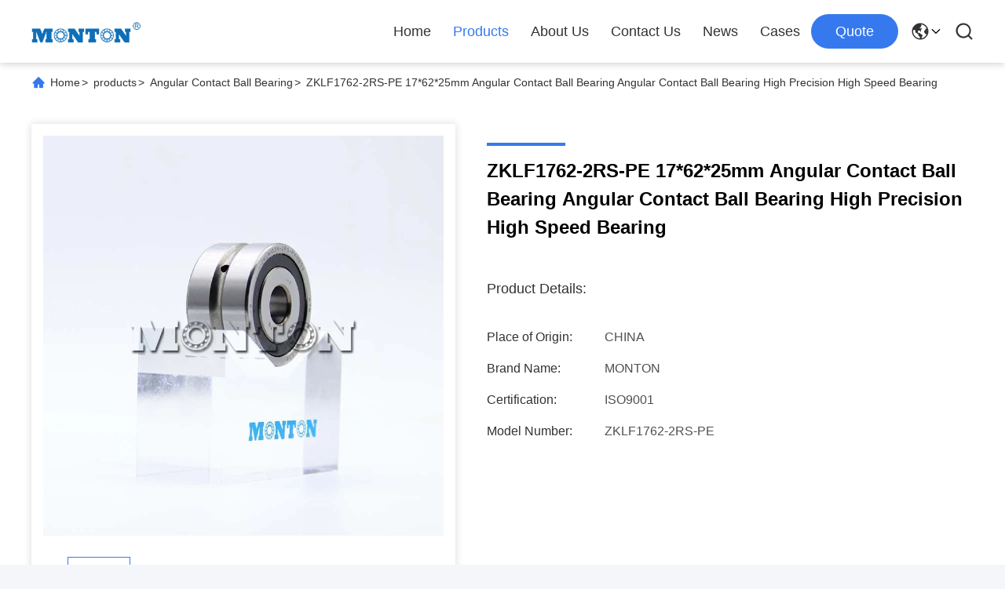

--- FILE ---
content_type: text/html
request_url: https://www.angularcontact-ballbearing.com/sale-13777373-zklf1762-2rs-pe-17-62-25mm-angular-contact-ball-bearing-angular-contact-ball-bearing-high-precision-.html
body_size: 28439
content:

<!DOCTYPE html>
<html lang="en">
<head>
	<meta charset="utf-8">
	<meta http-equiv="X-UA-Compatible" content="IE=edge">
	<meta name="viewport" content="width=device-width, initial-scale=1.0">
    <title>ZKLF1762-2RS-PE 17*62*25mm Angular Contact Ball Bearing Angular Contact Ball Bearing High Precision High Speed Bearing</title>
        <meta name="keywords" content="Angular Contact Ball Bearing, ZKLF1762-2RS-PE 17*62*25mm Angular Contact Ball Bearing Angular Contact Ball Bearing High Precision High Speed Bearing, Angular Contact Ball Bearing for sale, Angular Contact Ball Bearing price" />
            <meta name="description" content="High quality ZKLF1762-2RS-PE 17*62*25mm Angular Contact Ball Bearing Angular Contact Ball Bearing High Precision High Speed Bearing from China, China's leading product market Angular Contact Ball Bearing product market, With strict quality control Angular Contact Ball Bearing factories, Producing high quality ZKLF1762-2RS-PE 17*62*25mm Angular Contact Ball Bearing Angular Contact Ball Bearing High Precision High Speed Bearing products." />
    				<link rel='preload'
					  href=/photo/angularcontact-ballbearing/sitetpl/style/commonV2.css?ver=1753154099 as='style'><link type='text/css' rel='stylesheet'
					  href=/photo/angularcontact-ballbearing/sitetpl/style/commonV2.css?ver=1753154099 media='all'><meta name="naver-site-verification" content="" /><meta property="og:title" content="ZKLF1762-2RS-PE 17*62*25mm Angular Contact Ball Bearing Angular Contact Ball Bearing High Precision High Speed Bearing" />
<meta property="og:description" content="High quality ZKLF1762-2RS-PE 17*62*25mm Angular Contact Ball Bearing Angular Contact Ball Bearing High Precision High Speed Bearing from China, China's leading product market Angular Contact Ball Bearing product market, With strict quality control Angular Contact Ball Bearing factories, Producing high quality ZKLF1762-2RS-PE 17*62*25mm Angular Contact Ball Bearing Angular Contact Ball Bearing High Precision High Speed Bearing products." />
<meta property="og:type" content="product" />
<meta property="og:availability" content="instock" />
<meta property="og:site_name" content="LUOYANG MONTON BEARING SCIENCE &amp; TECHNOLOGY CO.,LTD." />
<meta property="og:url" content="https://www.angularcontact-ballbearing.com/sale-13777373-zklf1762-2rs-pe-17-62-25mm-angular-contact-ball-bearing-angular-contact-ball-bearing-high-precision-.html" />
<meta property="og:image" content="https://www.angularcontact-ballbearing.com/photo/ps207807773-zklf1762_2rs_pe_17_62_25mm_angular_contact_ball_bearing_angular_contact_ball_bearing_high_precision_high_speed_bearing.jpg" />
<link rel="canonical" href="https://www.angularcontact-ballbearing.com/sale-13777373-zklf1762-2rs-pe-17-62-25mm-angular-contact-ball-bearing-angular-contact-ball-bearing-high-precision-.html" />
<link rel="alternate" href="https://m.angularcontact-ballbearing.com/sale-13777373-zklf1762-2rs-pe-17-62-25mm-angular-contact-ball-bearing-angular-contact-ball-bearing-high-precision-.html" media="only screen and (max-width: 640px)" />
<style type="text/css">
/*<![CDATA[*/
.consent__cookie {position: fixed;top: 0;left: 0;width: 100%;height: 0%;z-index: 100000;}.consent__cookie_bg {position: fixed;top: 0;left: 0;width: 100%;height: 100%;background: #000;opacity: .6;display: none }.consent__cookie_rel {position: fixed;bottom:0;left: 0;width: 100%;background: #fff;display: -webkit-box;display: -ms-flexbox;display: flex;flex-wrap: wrap;padding: 24px 80px;-webkit-box-sizing: border-box;box-sizing: border-box;-webkit-box-pack: justify;-ms-flex-pack: justify;justify-content: space-between;-webkit-transition: all ease-in-out .3s;transition: all ease-in-out .3s }.consent__close {position: absolute;top: 20px;right: 20px;cursor: pointer }.consent__close svg {fill: #777 }.consent__close:hover svg {fill: #000 }.consent__cookie_box {flex: 1;word-break: break-word;}.consent__warm {color: #777;font-size: 16px;margin-bottom: 12px;line-height: 19px }.consent__title {color: #333;font-size: 20px;font-weight: 600;margin-bottom: 12px;line-height: 23px }.consent__itxt {color: #333;font-size: 14px;margin-bottom: 12px;display: -webkit-box;display: -ms-flexbox;display: flex;-webkit-box-align: center;-ms-flex-align: center;align-items: center }.consent__itxt i {display: -webkit-inline-box;display: -ms-inline-flexbox;display: inline-flex;width: 28px;height: 28px;border-radius: 50%;background: #e0f9e9;margin-right: 8px;-webkit-box-align: center;-ms-flex-align: center;align-items: center;-webkit-box-pack: center;-ms-flex-pack: center;justify-content: center }.consent__itxt svg {fill: #3ca860 }.consent__txt {color: #a6a6a6;font-size: 14px;margin-bottom: 8px;line-height: 17px }.consent__btns {display: -webkit-box;display: -ms-flexbox;display: flex;-webkit-box-orient: vertical;-webkit-box-direction: normal;-ms-flex-direction: column;flex-direction: column;-webkit-box-pack: center;-ms-flex-pack: center;justify-content: center;flex-shrink: 0;}.consent__btn {width: 280px;height: 40px;line-height: 40px;text-align: center;background: #3ca860;color: #fff;border-radius: 4px;margin: 8px 0;-webkit-box-sizing: border-box;box-sizing: border-box;cursor: pointer }.consent__btn:hover {background: #00823b }.consent__btn.empty {color: #3ca860;border: 1px solid #3ca860;background: #fff }.consent__btn.empty:hover {background: #3ca860;color: #fff }.open .consent__cookie_bg {display: block }.open .consent__cookie_rel {bottom: 0 }@media (max-width: 760px) {.consent__btns {width: 100%;align-items: center;}.consent__cookie_rel {padding: 20px 24px }}.consent__cookie.open {display: block;}.consent__cookie {display: none;}
/*]]>*/
</style>
<script type="text/javascript">
/*<![CDATA[*/
window.isvideotpl = 0;window.detailurl = '';
var isShowGuide=0;showGuideColor=0;var company_type = 4;var webim_domain = '';

var colorUrl = '';
var aisearch = 0;
var selfUrl = '';
window.playerReportUrl='/vod/view_count/report';
var query_string = ["Products","Detail"];
var g_tp = '';
var customtplcolor = 99713;
window.predomainsub = "";
/*]]>*/
</script>
</head>
<body>
<meta name="naver-site-verification" content="" /><img src="/logo.gif" style="display:none" alt="logo"/>
	<div id="floatAd" style="z-index: 110000;position:absolute;right:30px;bottom:60px;display: block;
	height:245px;		">
		<form method="post"
		      onSubmit="return changeAction(this,'/contactnow.html');">
			<input type="hidden" name="pid" value="13777373"/>
			<input alt='Send Message' onclick="this.blur()" type="image"
			       src="/images/floatimage_2.gif"/>
		</form>

			</div>
<a style="display: none!important;" title="LUOYANG MONTON BEARING SCIENCE & TECHNOLOGY CO.,LTD." class="float-inquiry" href="/contactnow.html" onclick='setinquiryCookie("{\"showproduct\":1,\"pid\":\"13777373\",\"name\":\"ZKLF1762-2RS-PE 17*62*25mm Angular Contact Ball Bearing Angular Contact Ball Bearing High Precision High Speed Bearing\",\"source_url\":\"\\/sale-13777373-zklf1762-2rs-pe-17-62-25mm-angular-contact-ball-bearing-angular-contact-ball-bearing-high-precision-.html\",\"picurl\":\"\\/photo\\/pd207807773-zklf1762_2rs_pe_17_62_25mm_angular_contact_ball_bearing_angular_contact_ball_bearing_high_precision_high_speed_bearing.jpg\",\"propertyDetail\":[[\"Precision rating\",\"P4\"],[\"Structure\",\"Angular Contact,Ball beairng\"],[\"Material\",\"GCr15\"],[\"Market\",\"Germany,Japan,Italy,USA,etc\"]],\"company_name\":null,\"picurl_c\":\"\\/photo\\/pc207807773-zklf1762_2rs_pe_17_62_25mm_angular_contact_ball_bearing_angular_contact_ball_bearing_high_precision_high_speed_bearing.jpg\",\"price\":\"USD\",\"username\":\"\\u674e\\u6625\\u8363\",\"viewTime\":\"Last Login : 10 hours 27 minutes ago\",\"subject\":\"Please send me more information on your ZKLF1762-2RS-PE 17*62*25mm Angular Contact Ball Bearing Angular Contact Ball Bearing High Precision High Speed Bearing\",\"countrycode\":\"\"}");'></a>
<script>
var originProductInfo = '';
var originProductInfo = {"showproduct":1,"pid":"13777373","name":"ZKLF1762-2RS-PE 17*62*25mm Angular Contact Ball Bearing Angular Contact Ball Bearing High Precision High Speed Bearing","source_url":"\/sale-13777373-zklf1762-2rs-pe-17-62-25mm-angular-contact-ball-bearing-angular-contact-ball-bearing-high-precision-.html","picurl":"\/photo\/pd207807773-zklf1762_2rs_pe_17_62_25mm_angular_contact_ball_bearing_angular_contact_ball_bearing_high_precision_high_speed_bearing.jpg","propertyDetail":[["Precision rating","P4"],["Structure","Angular Contact,Ball beairng"],["Material","GCr15"],["Market","Germany,Japan,Italy,USA,etc"]],"company_name":null,"picurl_c":"\/photo\/pc207807773-zklf1762_2rs_pe_17_62_25mm_angular_contact_ball_bearing_angular_contact_ball_bearing_high_precision_high_speed_bearing.jpg","price":"USD","username":"\u674e\u6625\u8363","viewTime":"Last Login : 4 hours 27 minutes ago","subject":"Please send me a quote on your ZKLF1762-2RS-PE 17*62*25mm Angular Contact Ball Bearing Angular Contact Ball Bearing High Precision High Speed Bearing","countrycode":""};
var save_url = "/contactsave.html";
var update_url = "/updateinquiry.html";
var productInfo = {};
var defaulProductInfo = {};
var myDate = new Date();
var curDate = myDate.getFullYear()+'-'+(parseInt(myDate.getMonth())+1)+'-'+myDate.getDate();
var message = '';
var default_pop = 1;
var leaveMessageDialog = document.getElementsByClassName('leave-message-dialog')[0]; // 获取弹层
var _$$ = function (dom) {
    return document.querySelectorAll(dom);
};
resInfo = originProductInfo;
defaulProductInfo.pid = resInfo['pid'];
defaulProductInfo.productName = resInfo['name'];
defaulProductInfo.productInfo = resInfo['propertyDetail'];
defaulProductInfo.productImg = resInfo['picurl_c'];
defaulProductInfo.subject = resInfo['subject'];
defaulProductInfo.productImgAlt = resInfo['name'];
var inquirypopup_tmp = 1;
var message = 'Dear,'+'\r\n'+"I am interested in"+' '+trim(resInfo['name'])+", could you send me more details such as type, size, MOQ, material, etc."+'\r\n'+"Thanks!"+'\r\n'+"Waiting for your reply.";
var message_1 = 'Dear,'+'\r\n'+"I am interested in"+' '+trim(resInfo['name'])+", could you send me more details such as type, size, MOQ, material, etc."+'\r\n'+"Thanks!"+'\r\n'+"Waiting for your reply.";
var message_2 = 'Hello,'+'\r\n'+"I am looking for"+' '+trim(resInfo['name'])+", please send me the price, specification and picture."+'\r\n'+"Your swift response will be highly appreciated."+'\r\n'+"Feel free to contact me for more information."+'\r\n'+"Thanks a lot.";
var message_3 = 'Hello,'+'\r\n'+trim(resInfo['name'])+' '+"meets my expectations."+'\r\n'+"Please give me the best price and some other product information."+'\r\n'+"Feel free to contact me via my mail."+'\r\n'+"Thanks a lot.";

var message_4 = 'Dear,'+'\r\n'+"What is the FOB price on your"+' '+trim(resInfo['name'])+'?'+'\r\n'+"Which is the nearest port name?"+'\r\n'+"Please reply me as soon as possible, it would be better to share further information."+'\r\n'+"Regards!";
var message_5 = 'Hi there,'+'\r\n'+"I am very interested in your"+' '+trim(resInfo['name'])+'.'+'\r\n'+"Please send me your product details."+'\r\n'+"Looking forward to your quick reply."+'\r\n'+"Feel free to contact me by mail."+'\r\n'+"Regards!";

var message_6 = 'Dear,'+'\r\n'+"Please provide us with information about your"+' '+trim(resInfo['name'])+", such as type, size, material, and of course the best price."+'\r\n'+"Looking forward to your quick reply."+'\r\n'+"Thank you!";
var message_7 = 'Dear,'+'\r\n'+"Can you supply"+' '+trim(resInfo['name'])+" for us?"+'\r\n'+"First we want a price list and some product details."+'\r\n'+"I hope to get reply asap and look forward to cooperation."+'\r\n'+"Thank you very much.";
var message_8 = 'hi,'+'\r\n'+"I am looking for"+' '+trim(resInfo['name'])+", please give me some more detailed product information."+'\r\n'+"I look forward to your reply."+'\r\n'+"Thank you!";
var message_9 = 'Hello,'+'\r\n'+"Your"+' '+trim(resInfo['name'])+" meets my requirements very well."+'\r\n'+"Please send me the price, specification, and similar model will be OK."+'\r\n'+"Feel free to chat with me."+'\r\n'+"Thanks!";
var message_10 = 'Dear,'+'\r\n'+"I want to know more about the details and quotation of"+' '+trim(resInfo['name'])+'.'+'\r\n'+"Feel free to contact me."+'\r\n'+"Regards!";

var r = getRandom(1,10);

defaulProductInfo.message = eval("message_"+r);

var mytAjax = {

    post: function(url, data, fn) {
        var xhr = new XMLHttpRequest();
        xhr.open("POST", url, true);
        xhr.setRequestHeader("Content-Type", "application/x-www-form-urlencoded;charset=UTF-8");
        xhr.setRequestHeader("X-Requested-With", "XMLHttpRequest");
        xhr.setRequestHeader('Content-Type','text/plain;charset=UTF-8');
        xhr.onreadystatechange = function() {
            if(xhr.readyState == 4 && (xhr.status == 200 || xhr.status == 304)) {
                fn.call(this, xhr.responseText);
            }
        };
        xhr.send(data);
    },

    postform: function(url, data, fn) {
        var xhr = new XMLHttpRequest();
        xhr.open("POST", url, true);
        xhr.setRequestHeader("X-Requested-With", "XMLHttpRequest");
        xhr.onreadystatechange = function() {
            if(xhr.readyState == 4 && (xhr.status == 200 || xhr.status == 304)) {
                fn.call(this, xhr.responseText);
            }
        };
        xhr.send(data);
    }
};
/*window.onload = function(){
    leaveMessageDialog = document.getElementsByClassName('leave-message-dialog')[0];
    if (window.localStorage.recordDialogStatus=='undefined' || (window.localStorage.recordDialogStatus!='undefined' && window.localStorage.recordDialogStatus != curDate)) {
        setTimeout(function(){
            if(parseInt(inquirypopup_tmp%10) == 1){
                creatDialog(defaulProductInfo, 1);
            }
        }, 6000);
    }
};*/
function trim(str)
{
    str = str.replace(/(^\s*)/g,"");
    return str.replace(/(\s*$)/g,"");
};
function getRandom(m,n){
    var num = Math.floor(Math.random()*(m - n) + n);
    return num;
};
function strBtn(param) {

    var starattextarea = document.getElementById("textareamessage").value.length;
    var email = document.getElementById("startEmail").value;

    var default_tip = document.querySelectorAll(".watermark_container").length;
    if (20 < starattextarea && starattextarea < 3000) {
        if(default_tip>0){
            document.getElementById("textareamessage1").parentNode.parentNode.nextElementSibling.style.display = "none";
        }else{
            document.getElementById("textareamessage1").parentNode.nextElementSibling.style.display = "none";
        }

    } else {
        if(default_tip>0){
            document.getElementById("textareamessage1").parentNode.parentNode.nextElementSibling.style.display = "block";
        }else{
            document.getElementById("textareamessage1").parentNode.nextElementSibling.style.display = "block";
        }

        return;
    }

    // var re = /^([a-zA-Z0-9_-])+@([a-zA-Z0-9_-])+\.([a-zA-Z0-9_-])+/i;/*邮箱不区分大小写*/
    var re = /^[a-zA-Z0-9][\w-]*(\.?[\w-]+)*@[a-zA-Z0-9-]+(\.[a-zA-Z0-9]+)+$/i;
    if (!re.test(email)) {
        document.getElementById("startEmail").nextElementSibling.style.display = "block";
        return;
    } else {
        document.getElementById("startEmail").nextElementSibling.style.display = "none";
    }

    var subject = document.getElementById("pop_subject").value;
    var pid = document.getElementById("pop_pid").value;
    var message = document.getElementById("textareamessage").value;
    var sender_email = document.getElementById("startEmail").value;
    var tel = '';
    if (document.getElementById("tel0") != undefined && document.getElementById("tel0") != '')
        tel = document.getElementById("tel0").value;
    var form_serialize = '&tel='+tel;

    form_serialize = form_serialize.replace(/\+/g, "%2B");
    mytAjax.post(save_url,"pid="+pid+"&subject="+subject+"&email="+sender_email+"&message="+(message)+form_serialize,function(res){
        var mes = JSON.parse(res);
        if(mes.status == 200){
            var iid = mes.iid;
            document.getElementById("pop_iid").value = iid;
            document.getElementById("pop_uuid").value = mes.uuid;

            if(typeof gtag_report_conversion === "function"){
                gtag_report_conversion();//执行统计js代码
            }
            if(typeof fbq === "function"){
                fbq('track','Purchase');//执行统计js代码
            }
        }
    });
    for (var index = 0; index < document.querySelectorAll(".dialog-content-pql").length; index++) {
        document.querySelectorAll(".dialog-content-pql")[index].style.display = "none";
    };
    $('#idphonepql').val(tel);
    document.getElementById("dialog-content-pql-id").style.display = "block";
    ;
};
function twoBtnOk(param) {

    var selectgender = document.getElementById("Mr").innerHTML;
    var iid = document.getElementById("pop_iid").value;
    var sendername = document.getElementById("idnamepql").value;
    var senderphone = document.getElementById("idphonepql").value;
    var sendercname = document.getElementById("idcompanypql").value;
    var uuid = document.getElementById("pop_uuid").value;
    var gender = 2;
    if(selectgender == 'Mr.') gender = 0;
    if(selectgender == 'Mrs.') gender = 1;
    var pid = document.getElementById("pop_pid").value;
    var form_serialize = '';

        form_serialize = form_serialize.replace(/\+/g, "%2B");

    mytAjax.post(update_url,"iid="+iid+"&gender="+gender+"&uuid="+uuid+"&name="+(sendername)+"&tel="+(senderphone)+"&company="+(sendercname)+form_serialize,function(res){});

    for (var index = 0; index < document.querySelectorAll(".dialog-content-pql").length; index++) {
        document.querySelectorAll(".dialog-content-pql")[index].style.display = "none";
    };
    document.getElementById("dialog-content-pql-ok").style.display = "block";

};
function toCheckMust(name) {
    $('#'+name+'error').hide();
}
function handClidk(param) {
    var starattextarea = document.getElementById("textareamessage1").value.length;
    var email = document.getElementById("startEmail1").value;
    var default_tip = document.querySelectorAll(".watermark_container").length;
    if (20 < starattextarea && starattextarea < 3000) {
        if(default_tip>0){
            document.getElementById("textareamessage1").parentNode.parentNode.nextElementSibling.style.display = "none";
        }else{
            document.getElementById("textareamessage1").parentNode.nextElementSibling.style.display = "none";
        }

    } else {
        if(default_tip>0){
            document.getElementById("textareamessage1").parentNode.parentNode.nextElementSibling.style.display = "block";
        }else{
            document.getElementById("textareamessage1").parentNode.nextElementSibling.style.display = "block";
        }

        return;
    }

    // var re = /^([a-zA-Z0-9_-])+@([a-zA-Z0-9_-])+\.([a-zA-Z0-9_-])+/i;
    var re = /^[a-zA-Z0-9][\w-]*(\.?[\w-]+)*@[a-zA-Z0-9-]+(\.[a-zA-Z0-9]+)+$/i;
    if (!re.test(email)) {
        document.getElementById("startEmail1").nextElementSibling.style.display = "block";
        return;
    } else {
        document.getElementById("startEmail1").nextElementSibling.style.display = "none";
    }

    var subject = document.getElementById("pop_subject").value;
    var pid = document.getElementById("pop_pid").value;
    var message = document.getElementById("textareamessage1").value;
    var sender_email = document.getElementById("startEmail1").value;
    var form_serialize = tel = '';
    if (document.getElementById("tel1") != undefined && document.getElementById("tel1") != '')
        tel = document.getElementById("tel1").value;
        mytAjax.post(save_url,"email="+sender_email+"&tel="+tel+"&pid="+pid+"&message="+message+"&subject="+subject+form_serialize,function(res){

        var mes = JSON.parse(res);
        if(mes.status == 200){
            var iid = mes.iid;
            document.getElementById("pop_iid").value = iid;
            document.getElementById("pop_uuid").value = mes.uuid;
            if(typeof gtag_report_conversion === "function"){
                gtag_report_conversion();//执行统计js代码
            }
        }

    });
    for (var index = 0; index < document.querySelectorAll(".dialog-content-pql").length; index++) {
        document.querySelectorAll(".dialog-content-pql")[index].style.display = "none";
    };
    $('#idphonepql').val(tel);
    document.getElementById("dialog-content-pql-id").style.display = "block";

};
window.addEventListener('load', function () {
    $('.checkbox-wrap label').each(function(){
        if($(this).find('input').prop('checked')){
            $(this).addClass('on')
        }else {
            $(this).removeClass('on')
        }
    })
    $(document).on('click', '.checkbox-wrap label' , function(ev){
        if (ev.target.tagName.toUpperCase() != 'INPUT') {
            $(this).toggleClass('on')
        }
    })
})

function hand_video(pdata) {
    data = JSON.parse(pdata);
    productInfo.productName = data.productName;
    productInfo.productInfo = data.productInfo;
    productInfo.productImg = data.productImg;
    productInfo.subject = data.subject;

    var message = 'Dear,'+'\r\n'+"I am interested in"+' '+trim(data.productName)+", could you send me more details such as type, size, quantity, material, etc."+'\r\n'+"Thanks!"+'\r\n'+"Waiting for your reply.";

    var message = 'Dear,'+'\r\n'+"I am interested in"+' '+trim(data.productName)+", could you send me more details such as type, size, MOQ, material, etc."+'\r\n'+"Thanks!"+'\r\n'+"Waiting for your reply.";
    var message_1 = 'Dear,'+'\r\n'+"I am interested in"+' '+trim(data.productName)+", could you send me more details such as type, size, MOQ, material, etc."+'\r\n'+"Thanks!"+'\r\n'+"Waiting for your reply.";
    var message_2 = 'Hello,'+'\r\n'+"I am looking for"+' '+trim(data.productName)+", please send me the price, specification and picture."+'\r\n'+"Your swift response will be highly appreciated."+'\r\n'+"Feel free to contact me for more information."+'\r\n'+"Thanks a lot.";
    var message_3 = 'Hello,'+'\r\n'+trim(data.productName)+' '+"meets my expectations."+'\r\n'+"Please give me the best price and some other product information."+'\r\n'+"Feel free to contact me via my mail."+'\r\n'+"Thanks a lot.";

    var message_4 = 'Dear,'+'\r\n'+"What is the FOB price on your"+' '+trim(data.productName)+'?'+'\r\n'+"Which is the nearest port name?"+'\r\n'+"Please reply me as soon as possible, it would be better to share further information."+'\r\n'+"Regards!";
    var message_5 = 'Hi there,'+'\r\n'+"I am very interested in your"+' '+trim(data.productName)+'.'+'\r\n'+"Please send me your product details."+'\r\n'+"Looking forward to your quick reply."+'\r\n'+"Feel free to contact me by mail."+'\r\n'+"Regards!";

    var message_6 = 'Dear,'+'\r\n'+"Please provide us with information about your"+' '+trim(data.productName)+", such as type, size, material, and of course the best price."+'\r\n'+"Looking forward to your quick reply."+'\r\n'+"Thank you!";
    var message_7 = 'Dear,'+'\r\n'+"Can you supply"+' '+trim(data.productName)+" for us?"+'\r\n'+"First we want a price list and some product details."+'\r\n'+"I hope to get reply asap and look forward to cooperation."+'\r\n'+"Thank you very much.";
    var message_8 = 'hi,'+'\r\n'+"I am looking for"+' '+trim(data.productName)+", please give me some more detailed product information."+'\r\n'+"I look forward to your reply."+'\r\n'+"Thank you!";
    var message_9 = 'Hello,'+'\r\n'+"Your"+' '+trim(data.productName)+" meets my requirements very well."+'\r\n'+"Please send me the price, specification, and similar model will be OK."+'\r\n'+"Feel free to chat with me."+'\r\n'+"Thanks!";
    var message_10 = 'Dear,'+'\r\n'+"I want to know more about the details and quotation of"+' '+trim(data.productName)+'.'+'\r\n'+"Feel free to contact me."+'\r\n'+"Regards!";

    var r = getRandom(1,10);

    productInfo.message = eval("message_"+r);
    if(parseInt(inquirypopup_tmp/10) == 1){
        productInfo.message = "";
    }
    productInfo.pid = data.pid;
    creatDialog(productInfo, 2);
};

function handDialog(pdata) {
    data = JSON.parse(pdata);
    productInfo.productName = data.productName;
    productInfo.productInfo = data.productInfo;
    productInfo.productImg = data.productImg;
    productInfo.subject = data.subject;

    var message = 'Dear,'+'\r\n'+"I am interested in"+' '+trim(data.productName)+", could you send me more details such as type, size, quantity, material, etc."+'\r\n'+"Thanks!"+'\r\n'+"Waiting for your reply.";

    var message = 'Dear,'+'\r\n'+"I am interested in"+' '+trim(data.productName)+", could you send me more details such as type, size, MOQ, material, etc."+'\r\n'+"Thanks!"+'\r\n'+"Waiting for your reply.";
    var message_1 = 'Dear,'+'\r\n'+"I am interested in"+' '+trim(data.productName)+", could you send me more details such as type, size, MOQ, material, etc."+'\r\n'+"Thanks!"+'\r\n'+"Waiting for your reply.";
    var message_2 = 'Hello,'+'\r\n'+"I am looking for"+' '+trim(data.productName)+", please send me the price, specification and picture."+'\r\n'+"Your swift response will be highly appreciated."+'\r\n'+"Feel free to contact me for more information."+'\r\n'+"Thanks a lot.";
    var message_3 = 'Hello,'+'\r\n'+trim(data.productName)+' '+"meets my expectations."+'\r\n'+"Please give me the best price and some other product information."+'\r\n'+"Feel free to contact me via my mail."+'\r\n'+"Thanks a lot.";

    var message_4 = 'Dear,'+'\r\n'+"What is the FOB price on your"+' '+trim(data.productName)+'?'+'\r\n'+"Which is the nearest port name?"+'\r\n'+"Please reply me as soon as possible, it would be better to share further information."+'\r\n'+"Regards!";
    var message_5 = 'Hi there,'+'\r\n'+"I am very interested in your"+' '+trim(data.productName)+'.'+'\r\n'+"Please send me your product details."+'\r\n'+"Looking forward to your quick reply."+'\r\n'+"Feel free to contact me by mail."+'\r\n'+"Regards!";

    var message_6 = 'Dear,'+'\r\n'+"Please provide us with information about your"+' '+trim(data.productName)+", such as type, size, material, and of course the best price."+'\r\n'+"Looking forward to your quick reply."+'\r\n'+"Thank you!";
    var message_7 = 'Dear,'+'\r\n'+"Can you supply"+' '+trim(data.productName)+" for us?"+'\r\n'+"First we want a price list and some product details."+'\r\n'+"I hope to get reply asap and look forward to cooperation."+'\r\n'+"Thank you very much.";
    var message_8 = 'hi,'+'\r\n'+"I am looking for"+' '+trim(data.productName)+", please give me some more detailed product information."+'\r\n'+"I look forward to your reply."+'\r\n'+"Thank you!";
    var message_9 = 'Hello,'+'\r\n'+"Your"+' '+trim(data.productName)+" meets my requirements very well."+'\r\n'+"Please send me the price, specification, and similar model will be OK."+'\r\n'+"Feel free to chat with me."+'\r\n'+"Thanks!";
    var message_10 = 'Dear,'+'\r\n'+"I want to know more about the details and quotation of"+' '+trim(data.productName)+'.'+'\r\n'+"Feel free to contact me."+'\r\n'+"Regards!";

    var r = getRandom(1,10);

    productInfo.message = eval("message_"+r);
    if(parseInt(inquirypopup_tmp/10) == 1){
        productInfo.message = "";
    }
    productInfo.pid = data.pid;
    creatDialog(productInfo, 2);
};

function closepql(param) {

    leaveMessageDialog.style.display = 'none';
};

function closepql2(param) {

    for (var index = 0; index < document.querySelectorAll(".dialog-content-pql").length; index++) {
        document.querySelectorAll(".dialog-content-pql")[index].style.display = "none";
    };
    document.getElementById("dialog-content-pql-ok").style.display = "block";
};

function decodeHtmlEntities(str) {
    var tempElement = document.createElement('div');
    tempElement.innerHTML = str;
    return tempElement.textContent || tempElement.innerText || '';
}

function initProduct(productInfo,type){

    productInfo.productName = decodeHtmlEntities(productInfo.productName);
    productInfo.message = decodeHtmlEntities(productInfo.message);

    leaveMessageDialog = document.getElementsByClassName('leave-message-dialog')[0];
    leaveMessageDialog.style.display = "block";
    if(type == 3){
        var popinquiryemail = document.getElementById("popinquiryemail").value;
        _$$("#startEmail1")[0].value = popinquiryemail;
    }else{
        _$$("#startEmail1")[0].value = "";
    }
    _$$("#startEmail")[0].value = "";
    _$$("#idnamepql")[0].value = "";
    _$$("#idphonepql")[0].value = "";
    _$$("#idcompanypql")[0].value = "";

    _$$("#pop_pid")[0].value = productInfo.pid;
    _$$("#pop_subject")[0].value = productInfo.subject;
    
    if(parseInt(inquirypopup_tmp/10) == 1){
        productInfo.message = "";
    }

    _$$("#textareamessage1")[0].value = productInfo.message;
    _$$("#textareamessage")[0].value = productInfo.message;

    _$$("#dialog-content-pql-id .titlep")[0].innerHTML = productInfo.productName;
    _$$("#dialog-content-pql-id img")[0].setAttribute("src", productInfo.productImg);
    _$$("#dialog-content-pql-id img")[0].setAttribute("alt", productInfo.productImgAlt);

    _$$("#dialog-content-pql-id-hand img")[0].setAttribute("src", productInfo.productImg);
    _$$("#dialog-content-pql-id-hand img")[0].setAttribute("alt", productInfo.productImgAlt);
    _$$("#dialog-content-pql-id-hand .titlep")[0].innerHTML = productInfo.productName;

    if (productInfo.productInfo.length > 0) {
        var ul2, ul;
        ul = document.createElement("ul");
        for (var index = 0; index < productInfo.productInfo.length; index++) {
            var el = productInfo.productInfo[index];
            var li = document.createElement("li");
            var span1 = document.createElement("span");
            span1.innerHTML = el[0] + ":";
            var span2 = document.createElement("span");
            span2.innerHTML = el[1];
            li.appendChild(span1);
            li.appendChild(span2);
            ul.appendChild(li);

        }
        ul2 = ul.cloneNode(true);
        if (type === 1) {
            _$$("#dialog-content-pql-id .left")[0].replaceChild(ul, _$$("#dialog-content-pql-id .left ul")[0]);
        } else {
            _$$("#dialog-content-pql-id-hand .left")[0].replaceChild(ul2, _$$("#dialog-content-pql-id-hand .left ul")[0]);
            _$$("#dialog-content-pql-id .left")[0].replaceChild(ul, _$$("#dialog-content-pql-id .left ul")[0]);
        }
    };
    for (var index = 0; index < _$$("#dialog-content-pql-id .right ul li").length; index++) {
        _$$("#dialog-content-pql-id .right ul li")[index].addEventListener("click", function (params) {
            _$$("#dialog-content-pql-id .right #Mr")[0].innerHTML = this.innerHTML
        }, false)

    };

};
function closeInquiryCreateDialog() {
    document.getElementById("xuanpan_dialog_box_pql").style.display = "none";
};
function showInquiryCreateDialog() {
    document.getElementById("xuanpan_dialog_box_pql").style.display = "block";
};
function submitPopInquiry(){
    var message = document.getElementById("inquiry_message").value;
    var email = document.getElementById("inquiry_email").value;
    var subject = defaulProductInfo.subject;
    var pid = defaulProductInfo.pid;
    if (email === undefined) {
        showInquiryCreateDialog();
        document.getElementById("inquiry_email").style.border = "1px solid red";
        return false;
    };
    if (message === undefined) {
        showInquiryCreateDialog();
        document.getElementById("inquiry_message").style.border = "1px solid red";
        return false;
    };
    if (email.search(/^\w+((-\w+)|(\.\w+))*\@[A-Za-z0-9]+((\.|-)[A-Za-z0-9]+)*\.[A-Za-z0-9]+$/) == -1) {
        document.getElementById("inquiry_email").style.border= "1px solid red";
        showInquiryCreateDialog();
        return false;
    } else {
        document.getElementById("inquiry_email").style.border= "";
    };
    if (message.length < 20 || message.length >3000) {
        showInquiryCreateDialog();
        document.getElementById("inquiry_message").style.border = "1px solid red";
        return false;
    } else {
        document.getElementById("inquiry_message").style.border = "";
    };
    var tel = '';
    if (document.getElementById("tel") != undefined && document.getElementById("tel") != '')
        tel = document.getElementById("tel").value;

    mytAjax.post(save_url,"pid="+pid+"&subject="+subject+"&email="+email+"&message="+(message)+'&tel='+tel,function(res){
        var mes = JSON.parse(res);
        if(mes.status == 200){
            var iid = mes.iid;
            document.getElementById("pop_iid").value = iid;
            document.getElementById("pop_uuid").value = mes.uuid;

        }
    });
    initProduct(defaulProductInfo);
    for (var index = 0; index < document.querySelectorAll(".dialog-content-pql").length; index++) {
        document.querySelectorAll(".dialog-content-pql")[index].style.display = "none";
    };
    $('#idphonepql').val(tel);
    document.getElementById("dialog-content-pql-id").style.display = "block";

};

//带附件上传
function submitPopInquiryfile(email_id,message_id,check_sort,name_id,phone_id,company_id,attachments){

    if(typeof(check_sort) == 'undefined'){
        check_sort = 0;
    }
    var message = document.getElementById(message_id).value;
    var email = document.getElementById(email_id).value;
    var attachments = document.getElementById(attachments).value;
    if(typeof(name_id) !== 'undefined' && name_id != ""){
        var name  = document.getElementById(name_id).value;
    }
    if(typeof(phone_id) !== 'undefined' && phone_id != ""){
        var phone = document.getElementById(phone_id).value;
    }
    if(typeof(company_id) !== 'undefined' && company_id != ""){
        var company = document.getElementById(company_id).value;
    }
    var subject = defaulProductInfo.subject;
    var pid = defaulProductInfo.pid;

    if(check_sort == 0){
        if (email === undefined) {
            showInquiryCreateDialog();
            document.getElementById(email_id).style.border = "1px solid red";
            return false;
        };
        if (message === undefined) {
            showInquiryCreateDialog();
            document.getElementById(message_id).style.border = "1px solid red";
            return false;
        };

        if (email.search(/^\w+((-\w+)|(\.\w+))*\@[A-Za-z0-9]+((\.|-)[A-Za-z0-9]+)*\.[A-Za-z0-9]+$/) == -1) {
            document.getElementById(email_id).style.border= "1px solid red";
            showInquiryCreateDialog();
            return false;
        } else {
            document.getElementById(email_id).style.border= "";
        };
        if (message.length < 20 || message.length >3000) {
            showInquiryCreateDialog();
            document.getElementById(message_id).style.border = "1px solid red";
            return false;
        } else {
            document.getElementById(message_id).style.border = "";
        };
    }else{

        if (message === undefined) {
            showInquiryCreateDialog();
            document.getElementById(message_id).style.border = "1px solid red";
            return false;
        };

        if (email === undefined) {
            showInquiryCreateDialog();
            document.getElementById(email_id).style.border = "1px solid red";
            return false;
        };

        if (message.length < 20 || message.length >3000) {
            showInquiryCreateDialog();
            document.getElementById(message_id).style.border = "1px solid red";
            return false;
        } else {
            document.getElementById(message_id).style.border = "";
        };

        if (email.search(/^\w+((-\w+)|(\.\w+))*\@[A-Za-z0-9]+((\.|-)[A-Za-z0-9]+)*\.[A-Za-z0-9]+$/) == -1) {
            document.getElementById(email_id).style.border= "1px solid red";
            showInquiryCreateDialog();
            return false;
        } else {
            document.getElementById(email_id).style.border= "";
        };

    };

    mytAjax.post(save_url,"pid="+pid+"&subject="+subject+"&email="+email+"&message="+message+"&company="+company+"&attachments="+attachments,function(res){
        var mes = JSON.parse(res);
        if(mes.status == 200){
            var iid = mes.iid;
            document.getElementById("pop_iid").value = iid;
            document.getElementById("pop_uuid").value = mes.uuid;

            if(typeof gtag_report_conversion === "function"){
                gtag_report_conversion();//执行统计js代码
            }
            if(typeof fbq === "function"){
                fbq('track','Purchase');//执行统计js代码
            }
        }
    });
    initProduct(defaulProductInfo);

    if(name !== undefined && name != ""){
        _$$("#idnamepql")[0].value = name;
    }

    if(phone !== undefined && phone != ""){
        _$$("#idphonepql")[0].value = phone;
    }

    if(company !== undefined && company != ""){
        _$$("#idcompanypql")[0].value = company;
    }

    for (var index = 0; index < document.querySelectorAll(".dialog-content-pql").length; index++) {
        document.querySelectorAll(".dialog-content-pql")[index].style.display = "none";
    };
    document.getElementById("dialog-content-pql-id").style.display = "block";

};
function submitPopInquiryByParam(email_id,message_id,check_sort,name_id,phone_id,company_id){

    if(typeof(check_sort) == 'undefined'){
        check_sort = 0;
    }

    var senderphone = '';
    var message = document.getElementById(message_id).value;
    var email = document.getElementById(email_id).value;
    if(typeof(name_id) !== 'undefined' && name_id != ""){
        var name  = document.getElementById(name_id).value;
    }
    if(typeof(phone_id) !== 'undefined' && phone_id != ""){
        var phone = document.getElementById(phone_id).value;
        senderphone = phone;
    }
    if(typeof(company_id) !== 'undefined' && company_id != ""){
        var company = document.getElementById(company_id).value;
    }
    var subject = defaulProductInfo.subject;
    var pid = defaulProductInfo.pid;

    if(check_sort == 0){
        if (email === undefined) {
            showInquiryCreateDialog();
            document.getElementById(email_id).style.border = "1px solid red";
            return false;
        };
        if (message === undefined) {
            showInquiryCreateDialog();
            document.getElementById(message_id).style.border = "1px solid red";
            return false;
        };

        if (email.search(/^\w+((-\w+)|(\.\w+))*\@[A-Za-z0-9]+((\.|-)[A-Za-z0-9]+)*\.[A-Za-z0-9]+$/) == -1) {
            document.getElementById(email_id).style.border= "1px solid red";
            showInquiryCreateDialog();
            return false;
        } else {
            document.getElementById(email_id).style.border= "";
        };
        if (message.length < 20 || message.length >3000) {
            showInquiryCreateDialog();
            document.getElementById(message_id).style.border = "1px solid red";
            return false;
        } else {
            document.getElementById(message_id).style.border = "";
        };
    }else{

        if (message === undefined) {
            showInquiryCreateDialog();
            document.getElementById(message_id).style.border = "1px solid red";
            return false;
        };

        if (email === undefined) {
            showInquiryCreateDialog();
            document.getElementById(email_id).style.border = "1px solid red";
            return false;
        };

        if (message.length < 20 || message.length >3000) {
            showInquiryCreateDialog();
            document.getElementById(message_id).style.border = "1px solid red";
            return false;
        } else {
            document.getElementById(message_id).style.border = "";
        };

        if (email.search(/^\w+((-\w+)|(\.\w+))*\@[A-Za-z0-9]+((\.|-)[A-Za-z0-9]+)*\.[A-Za-z0-9]+$/) == -1) {
            document.getElementById(email_id).style.border= "1px solid red";
            showInquiryCreateDialog();
            return false;
        } else {
            document.getElementById(email_id).style.border= "";
        };

    };

    var productsku = "";
    if($("#product_sku").length > 0){
        productsku = $("#product_sku").html();
    }

    mytAjax.post(save_url,"tel="+senderphone+"&pid="+pid+"&subject="+subject+"&email="+email+"&message="+message+"&messagesku="+encodeURI(productsku),function(res){
        var mes = JSON.parse(res);
        if(mes.status == 200){
            var iid = mes.iid;
            document.getElementById("pop_iid").value = iid;
            document.getElementById("pop_uuid").value = mes.uuid;

            if(typeof gtag_report_conversion === "function"){
                gtag_report_conversion();//执行统计js代码
            }
            if(typeof fbq === "function"){
                fbq('track','Purchase');//执行统计js代码
            }
        }
    });
    initProduct(defaulProductInfo);

    if(name !== undefined && name != ""){
        _$$("#idnamepql")[0].value = name;
    }

    if(phone !== undefined && phone != ""){
        _$$("#idphonepql")[0].value = phone;
    }

    if(company !== undefined && company != ""){
        _$$("#idcompanypql")[0].value = company;
    }

    for (var index = 0; index < document.querySelectorAll(".dialog-content-pql").length; index++) {
        document.querySelectorAll(".dialog-content-pql")[index].style.display = "none";

    };
    document.getElementById("dialog-content-pql-id").style.display = "block";

};

function creat_videoDialog(productInfo, type) {

    if(type == 1){
        if(default_pop != 1){
            return false;
        }
        window.localStorage.recordDialogStatus = curDate;
    }else{
        default_pop = 0;
    }
    initProduct(productInfo, type);
    if (type === 1) {
        // 自动弹出
        for (var index = 0; index < document.querySelectorAll(".dialog-content-pql").length; index++) {

            document.querySelectorAll(".dialog-content-pql")[index].style.display = "none";
        };
        document.getElementById("dialog-content-pql").style.display = "block";
    } else {
        // 手动弹出
        for (var index = 0; index < document.querySelectorAll(".dialog-content-pql").length; index++) {
            document.querySelectorAll(".dialog-content-pql")[index].style.display = "none";
        };
        document.getElementById("dialog-content-pql-id-hand").style.display = "block";
    }
}

function creatDialog(productInfo, type) {

    if(type == 1){
        if(default_pop != 1){
            return false;
        }
        window.localStorage.recordDialogStatus = curDate;
    }else{
        default_pop = 0;
    }
    initProduct(productInfo, type);
    if (type === 1) {
        // 自动弹出
        for (var index = 0; index < document.querySelectorAll(".dialog-content-pql").length; index++) {

            document.querySelectorAll(".dialog-content-pql")[index].style.display = "none";
        };
        document.getElementById("dialog-content-pql").style.display = "block";
    } else {
        // 手动弹出
        for (var index = 0; index < document.querySelectorAll(".dialog-content-pql").length; index++) {
            document.querySelectorAll(".dialog-content-pql")[index].style.display = "none";
        };
        document.getElementById("dialog-content-pql-id-hand").style.display = "block";
    }
}

//带邮箱信息打开询盘框 emailtype=1表示带入邮箱
function openDialog(emailtype){
    var type = 2;//不带入邮箱，手动弹出
    if(emailtype == 1){
        var popinquiryemail = document.getElementById("popinquiryemail").value;
        // var re = /^([a-zA-Z0-9_-])+@([a-zA-Z0-9_-])+\.([a-zA-Z0-9_-])+/i;
        var re = /^[a-zA-Z0-9][\w-]*(\.?[\w-]+)*@[a-zA-Z0-9-]+(\.[a-zA-Z0-9]+)+$/i;
        if (!re.test(popinquiryemail)) {
            //前端提示样式;
            showInquiryCreateDialog();
            document.getElementById("popinquiryemail").style.border = "1px solid red";
            return false;
        } else {
            //前端提示样式;
        }
        var type = 3;
    }
    creatDialog(defaulProductInfo,type);
}

//上传附件
function inquiryUploadFile(){
    var fileObj = document.querySelector("#fileId").files[0];
    //构建表单数据
    var formData = new FormData();
    var filesize = fileObj.size;
    if(filesize > 10485760 || filesize == 0) {
        document.getElementById("filetips").style.display = "block";
        return false;
    }else {
        document.getElementById("filetips").style.display = "none";
    }
    formData.append('popinquiryfile', fileObj);
    document.getElementById("quotefileform").reset();
    var save_url = "/inquiryuploadfile.html";
    mytAjax.postform(save_url,formData,function(res){
        var mes = JSON.parse(res);
        if(mes.status == 200){
            document.getElementById("uploader-file-info").innerHTML = document.getElementById("uploader-file-info").innerHTML + "<span class=op>"+mes.attfile.name+"<a class=delatt id=att"+mes.attfile.id+" onclick=delatt("+mes.attfile.id+");>Delete</a></span>";
            var nowattachs = document.getElementById("attachments").value;
            if( nowattachs !== ""){
                var attachs = JSON.parse(nowattachs);
                attachs[mes.attfile.id] = mes.attfile;
            }else{
                var attachs = {};
                attachs[mes.attfile.id] = mes.attfile;
            }
            document.getElementById("attachments").value = JSON.stringify(attachs);
        }
    });
}
//附件删除
function delatt(attid)
{
    var nowattachs = document.getElementById("attachments").value;
    if( nowattachs !== ""){
        var attachs = JSON.parse(nowattachs);
        if(attachs[attid] == ""){
            return false;
        }
        var formData = new FormData();
        var delfile = attachs[attid]['filename'];
        var save_url = "/inquirydelfile.html";
        if(delfile != "") {
            formData.append('delfile', delfile);
            mytAjax.postform(save_url, formData, function (res) {
                if(res !== "") {
                    var mes = JSON.parse(res);
                    if (mes.status == 200) {
                        delete attachs[attid];
                        document.getElementById("attachments").value = JSON.stringify(attachs);
                        var s = document.getElementById("att"+attid);
                        s.parentNode.remove();
                    }
                }
            });
        }
    }else{
        return false;
    }
}

</script>
<div class="leave-message-dialog" style="display: none">
<style>
    .leave-message-dialog .close:before, .leave-message-dialog .close:after{
        content:initial;
    }
</style>
<div class="dialog-content-pql" id="dialog-content-pql" style="display: none">
    <span class="close" onclick="closepql()"><img src="/images/close.png" alt="close"></span>
    <div class="title">
        <p class="firstp-pql">Leave a Message</p>
        <p class="lastp-pql">We will call you back soon!</p>
    </div>
    <div class="form">
        <div class="textarea">
            <textarea style='font-family: robot;'  name="" id="textareamessage" cols="30" rows="10" style="margin-bottom:14px;width:100%"
                placeholder="Please enter your inquiry details."></textarea>
        </div>
        <p class="error-pql"> <span class="icon-pql"><img src="/images/error.png" alt="LUOYANG MONTON BEARING SCIENCE & TECHNOLOGY CO.,LTD."></span> Your message must be between 20-3,000 characters!</p>
        <input id="startEmail" type="text" placeholder="Enter your E-mail" onkeydown="if(event.keyCode === 13){ strBtn();}">
        <p class="error-pql"><span class="icon-pql"><img src="/images/error.png" alt="LUOYANG MONTON BEARING SCIENCE & TECHNOLOGY CO.,LTD."></span> Please check your E-mail! </p>
                <div class="operations">
            <div class='btn' id="submitStart" type="submit" onclick="strBtn()">SUBMIT</div>
        </div>
            </div>
</div>
<div class="dialog-content-pql dialog-content-pql-id" id="dialog-content-pql-id" style="display:none">
        <span class="close" onclick="closepql2()"><svg t="1648434466530" class="icon" viewBox="0 0 1024 1024" version="1.1" xmlns="http://www.w3.org/2000/svg" p-id="2198" width="16" height="16"><path d="M576 512l277.333333 277.333333-64 64-277.333333-277.333333L234.666667 853.333333 170.666667 789.333333l277.333333-277.333333L170.666667 234.666667 234.666667 170.666667l277.333333 277.333333L789.333333 170.666667 853.333333 234.666667 576 512z" fill="#444444" p-id="2199"></path></svg></span>
    <div class="left">
        <div class="img"><img></div>
        <p class="titlep"></p>
        <ul> </ul>
    </div>
    <div class="right">
                <p class="title">More information facilitates better communication.</p>
                <div style="position: relative;">
            <div class="mr"> <span id="Mr">Mr.</span>
                <ul>
                    <li>Mr.</li>
                    <li>Mrs.</li>
                </ul>
            </div>
            <input style="text-indent: 80px;" type="text" id="idnamepql" placeholder="Input your name">
        </div>
        <input type="text"  id="idphonepql"  placeholder="Phone Number">
        <input type="text" id="idcompanypql"  placeholder="Company" onkeydown="if(event.keyCode === 13){ twoBtnOk();}">
                <div class="btn form_new" id="twoBtnOk" onclick="twoBtnOk()">OK</div>
    </div>
</div>

<div class="dialog-content-pql dialog-content-pql-ok" id="dialog-content-pql-ok" style="display:none">
        <span class="close" onclick="closepql()"><svg t="1648434466530" class="icon" viewBox="0 0 1024 1024" version="1.1" xmlns="http://www.w3.org/2000/svg" p-id="2198" width="16" height="16"><path d="M576 512l277.333333 277.333333-64 64-277.333333-277.333333L234.666667 853.333333 170.666667 789.333333l277.333333-277.333333L170.666667 234.666667 234.666667 170.666667l277.333333 277.333333L789.333333 170.666667 853.333333 234.666667 576 512z" fill="#444444" p-id="2199"></path></svg></span>
    <div class="duihaook"></div>
        <p class="title">Submitted successfully!</p>
        <p class="p1" style="text-align: center; font-size: 18px; margin-top: 14px;">We will call you back soon!</p>
    <div class="btn" onclick="closepql()" id="endOk" style="margin: 0 auto;margin-top: 50px;">OK</div>
</div>
<div class="dialog-content-pql dialog-content-pql-id dialog-content-pql-id-hand" id="dialog-content-pql-id-hand"
    style="display:none">
     <input type="hidden" name="pop_pid" id="pop_pid" value="0">
     <input type="hidden" name="pop_subject" id="pop_subject" value="">
     <input type="hidden" name="pop_iid" id="pop_iid" value="0">
     <input type="hidden" name="pop_uuid" id="pop_uuid" value="0">
        <span class="close" onclick="closepql()"><svg t="1648434466530" class="icon" viewBox="0 0 1024 1024" version="1.1" xmlns="http://www.w3.org/2000/svg" p-id="2198" width="16" height="16"><path d="M576 512l277.333333 277.333333-64 64-277.333333-277.333333L234.666667 853.333333 170.666667 789.333333l277.333333-277.333333L170.666667 234.666667 234.666667 170.666667l277.333333 277.333333L789.333333 170.666667 853.333333 234.666667 576 512z" fill="#444444" p-id="2199"></path></svg></span>
    <div class="left">
        <div class="img"><img></div>
        <p class="titlep"></p>
        <ul> </ul>
    </div>
    <div class="right" style="float:right">
                <div class="title">
            <p class="firstp-pql">Leave a Message</p>
            <p class="lastp-pql">We will call you back soon!</p>
        </div>
                <div class="form">
            <div class="textarea">
                <textarea style='font-family: robot;' name="message" id="textareamessage1" cols="30" rows="10"
                    placeholder="Please enter your inquiry details."></textarea>
            </div>
            <p class="error-pql"> <span class="icon-pql"><img src="/images/error.png" alt="LUOYANG MONTON BEARING SCIENCE & TECHNOLOGY CO.,LTD."></span> Your message must be between 20-3,000 characters!</p>

                            <input style="display:none" id="tel1" name="tel" type="text" oninput="value=value.replace(/[^0-9_+-]/g,'');" placeholder="Phone Number">
                        <input id='startEmail1' name='email' data-type='1' type='text'
                   placeholder="Enter your E-mail"
                   onkeydown='if(event.keyCode === 13){ handClidk();}'>
            
            <p class='error-pql'><span class='icon-pql'>
                    <img src="/images/error.png" alt="LUOYANG MONTON BEARING SCIENCE & TECHNOLOGY CO.,LTD."></span> Please check your E-mail!            </p>

            <div class="operations">
                <div class='btn' id="submitStart1" type="submit" onclick="handClidk()">SUBMIT</div>
            </div>
        </div>
    </div>
</div>
</div>
<div id="xuanpan_dialog_box_pql" class="xuanpan_dialog_box_pql"
    style="display:none;background:rgba(0,0,0,.6);width:100%;height:100%;position: fixed;top:0;left:0;z-index: 999999;">
    <div class="box_pql"
      style="width:526px;height:206px;background:rgba(255,255,255,1);opacity:1;border-radius:4px;position: absolute;left: 50%;top: 50%;transform: translate(-50%,-50%);">
      <div onclick="closeInquiryCreateDialog()" class="close close_create_dialog"
        style="cursor: pointer;height:42px;width:40px;float:right;padding-top: 16px;"><span
          style="display: inline-block;width: 25px;height: 2px;background: rgb(114, 114, 114);transform: rotate(45deg); "><span
            style="display: block;width: 25px;height: 2px;background: rgb(114, 114, 114);transform: rotate(-90deg); "></span></span>
      </div>
      <div
        style="height: 72px; overflow: hidden; text-overflow: ellipsis; display:-webkit-box;-ebkit-line-clamp: 3;-ebkit-box-orient: vertical; margin-top: 58px; padding: 0 84px; font-size: 18px; color: rgba(51, 51, 51, 1); text-align: center; ">
        Please leave your correct email and detailed requirements (20-3,000 characters).</div>
      <div onclick="closeInquiryCreateDialog()" class="close_create_dialog"
        style="width: 139px; height: 36px; background: rgba(253, 119, 34, 1); border-radius: 4px; margin: 16px auto; color: rgba(255, 255, 255, 1); font-size: 18px; line-height: 36px; text-align: center;">
        OK</div>
    </div>
</div>
<style type="text/css">.vr-asidebox {position: fixed; bottom: 290px; left: 16px; width: 160px; height: 90px; background: #eee; overflow: hidden; border: 4px solid rgba(4, 120, 237, 0.24); box-shadow: 0px 8px 16px rgba(0, 0, 0, 0.08); border-radius: 8px; display: none; z-index: 1000; } .vr-small {position: fixed; bottom: 290px; left: 16px; width: 72px; height: 90px; background: url(/images/ctm_icon_vr.png) no-repeat center; background-size: 69.5px; overflow: hidden; display: none; cursor: pointer; z-index: 1000; display: block; text-decoration: none; } .vr-group {position: relative; } .vr-animate {width: 160px; height: 90px; background: #eee; position: relative; } .js-marquee {/*margin-right: 0!important;*/ } .vr-link {position: absolute; top: 0; left: 0; width: 100%; height: 100%; display: none; } .vr-mask {position: absolute; top: 0px; left: 0px; width: 100%; height: 100%; display: block; background: #000; opacity: 0.4; } .vr-jump {position: absolute; top: 0px; left: 0px; width: 100%; height: 100%; display: block; background: url(/images/ctm_icon_see.png) no-repeat center center; background-size: 34px; font-size: 0; } .vr-close {position: absolute; top: 50%; right: 0px; width: 16px; height: 20px; display: block; transform: translate(0, -50%); background: rgba(255, 255, 255, 0.6); border-radius: 4px 0px 0px 4px; cursor: pointer; } .vr-close i {position: absolute; top: 0px; left: 0px; width: 100%; height: 100%; display: block; background: url(/images/ctm_icon_left.png) no-repeat center center; background-size: 16px; } .vr-group:hover .vr-link {display: block; } .vr-logo {position: absolute; top: 4px; left: 4px; width: 50px; height: 14px; background: url(/images/ctm_icon_vrshow.png) no-repeat; background-size: 48px; }
</style>

<div data-head='head'>
<!---->

<div class="qxkj_header_99713">
 
    
  <div class="szkwd_header_101 languageName-english">
    <header class="header-content">
      <div class="wrap-rule">  
        <div class="header-content-lf ">
          <div class="image-all">
            <a title="LUOYANG MONTON BEARING SCIENCE & TECHNOLOGY CO.,LTD." href="/"><img onerror="$(this).parent().hide();" src="/logo.gif" alt="LUOYANG MONTON BEARING SCIENCE & TECHNOLOGY CO.,LTD." /></a>
          </div>
        </div>
        <div class="header-content-rg ">
        
        
        
        
        
        <div class="header_p_right">
              
       
          <div class="p_sub ecer-flex">
                                                                                     
                <div class="p_item p_child_item">
                  <a class="p_item headHome  products/detail  level1-a 
                                                                                                                                                                                                                                                                                                                                                                "   href="/" title="Home">
                  Home
                  </a>
                                    
                    
                                </div>
                                                                                     
                <div class="p_item p_child_item">
                  <a class="p_item productLi headCasesList products/detail  level1-a 
                                  active1
                "   href="/products.html" title="Products">
                  Products
                  </a>
                                    <div class="p_child">
                    
                                          <!-- 二级 -->
                      <div class="p_child_item">
                          <a class="level2-a ecer-ellipsis active2" href=/supplier-209527-angular-contact-ball-bearing title="quality Angular Contact Ball Bearing factory"><span class="main-a">Angular Contact Ball Bearing</span>
                                                    </a>
                                                </div>
                                            <!-- 二级 -->
                      <div class="p_child_item">
                          <a class="level2-a ecer-ellipsis " href=/supplier-278032-mud-motor-bearings title="quality Mud Motor Bearings factory"><span class="main-a">Mud Motor Bearings</span>
                                                    </a>
                                                </div>
                                            <!-- 二级 -->
                      <div class="p_child_item">
                          <a class="level2-a ecer-ellipsis " href=/supplier-378164-lng-pump-bearing title="quality LNG Pump Bearing factory"><span class="main-a">LNG Pump Bearing</span>
                                                    </a>
                                                </div>
                                            <!-- 二级 -->
                      <div class="p_child_item">
                          <a class="level2-a ecer-ellipsis " href=/supplier-209537-cross-roller-bearing title="quality Cross Roller Bearing factory"><span class="main-a">Cross Roller Bearing</span>
                                                    </a>
                                                </div>
                                            <!-- 二级 -->
                      <div class="p_child_item">
                          <a class="level2-a ecer-ellipsis " href=/supplier-327434-rotary-table-bearing title="quality Rotary Table Bearing factory"><span class="main-a">Rotary Table Bearing</span>
                                                    </a>
                                                </div>
                                            <!-- 二级 -->
                      <div class="p_child_item">
                          <a class="level2-a ecer-ellipsis " href=/supplier-209529-thin-section-bearings title="quality Thin Section Bearings factory"><span class="main-a">Thin Section Bearings</span>
                                                    </a>
                                                </div>
                                            <!-- 二级 -->
                      <div class="p_child_item">
                          <a class="level2-a ecer-ellipsis " href=/supplier-389250-flxible-bearing title="quality Flxible Bearing factory"><span class="main-a">Flxible Bearing</span>
                                                    </a>
                                                </div>
                                            <!-- 二级 -->
                      <div class="p_child_item">
                          <a class="level2-a ecer-ellipsis " href=/supplier-209541-spherical-roller-bearing title="quality Spherical Roller Bearing factory"><span class="main-a">Spherical Roller Bearing</span>
                                                    </a>
                                                </div>
                                            <!-- 二级 -->
                      <div class="p_child_item">
                          <a class="level2-a ecer-ellipsis " href=/supplier-209531-taper-roller-bearing title="quality Taper Roller Bearing factory"><span class="main-a">Taper Roller Bearing</span>
                                                    </a>
                                                </div>
                                            <!-- 二级 -->
                      <div class="p_child_item">
                          <a class="level2-a ecer-ellipsis " href=/supplier-209533-deep-groove-ball-bearing title="quality Deep Groove Ball Bearing factory"><span class="main-a">Deep Groove Ball Bearing</span>
                                                    </a>
                                                </div>
                                            <!-- 二级 -->
                      <div class="p_child_item">
                          <a class="level2-a ecer-ellipsis " href=/supplier-209544-thrust-roller-bearing title="quality Thrust Roller Bearing factory"><span class="main-a">Thrust Roller Bearing</span>
                                                    </a>
                                                </div>
                                            <!-- 二级 -->
                      <div class="p_child_item">
                          <a class="level2-a ecer-ellipsis " href=/supplier-209538-slewing-drive title="quality Slewing Drive factory"><span class="main-a">Slewing Drive</span>
                                                    </a>
                                                </div>
                                            <!-- 二级 -->
                      <div class="p_child_item">
                          <a class="level2-a ecer-ellipsis " href=/supplier-209536-cylindrical-roller-bearing title="quality Cylindrical Roller Bearing factory"><span class="main-a">Cylindrical Roller Bearing</span>
                                                    </a>
                                                </div>
                                            <!-- 二级 -->
                      <div class="p_child_item">
                          <a class="level2-a ecer-ellipsis " href=/supplier-409558-multi-stage-cylindrical-roller-thrust-bearings title="quality Multi-Stage Cylindrical Roller Thrust Bearings factory"><span class="main-a">Multi-Stage Cylindrical Roller Thrust Bearings</span>
                                                    </a>
                                                </div>
                                            <!-- 二级 -->
                      <div class="p_child_item">
                          <a class="level2-a ecer-ellipsis " href=/supplier-281632-insulated-bearings title="quality Insulated Bearings factory"><span class="main-a">Insulated Bearings</span>
                                                    </a>
                                                </div>
                                            <!-- 二级 -->
                      <div class="p_child_item">
                          <a class="level2-a ecer-ellipsis " href=/supplier-281630-ac-servo-actuator title="quality AC Servo Actuator factory"><span class="main-a">AC Servo Actuator</span>
                                                    </a>
                                                </div>
                                            <!-- 二级 -->
                      <div class="p_child_item">
                          <a class="level2-a ecer-ellipsis " href=/supplier-209542-non-standard-bearings title="quality Non Standard Bearings factory"><span class="main-a">Non Standard Bearings</span>
                                                    </a>
                                                </div>
                                            <!-- 二级 -->
                      <div class="p_child_item">
                          <a class="level2-a ecer-ellipsis " href=/supplier-4277567-fluid-dynamic-bearings title="quality Fluid dynamic bearings factory"><span class="main-a">Fluid dynamic bearings</span>
                                                    </a>
                                                </div>
                                            <!-- 二级 -->
                      <div class="p_child_item">
                          <a class="level2-a ecer-ellipsis " href=/supplier-4321218-high-speed-wire-rod-rolling-mill-bearing title="quality High Speed Wire Rod Rolling Mill Bearing factory"><span class="main-a">High Speed Wire Rod Rolling Mill Bearing</span>
                                                    </a>
                                                </div>
                                            <!-- 二级 -->
                      <div class="p_child_item">
                          <a class="level2-a ecer-ellipsis " href=/supplier-4420160-gamet-super-precision-tapered-roller-bearings title="quality GAMET Super Precision Tapered Roller Bearings factory"><span class="main-a">GAMET Super Precision Tapered Roller Bearings</span>
                                                    </a>
                                                </div>
                                            <!-- 二级 -->
                      <div class="p_child_item">
                          <a class="level2-a ecer-ellipsis " href=/supplier-4628646-turbojet-bearing title="quality Turbojet Bearing factory"><span class="main-a">Turbojet Bearing</span>
                                                    </a>
                                                </div>
                                        </div>
                                    
                    
                                </div>
                                                                                     
                <div class="p_item p_child_item">
                  <a class="p_item headAboutUs headCasesList products/detail  level1-a 
                                                                                                                                                                                                                                                                                                                                                                "   href="/aboutus.html" title="About Us">
                  About Us
                  </a>
                                    
                    
                                    <div class="p_child">
                                                                                
                                                            
                                                                                                    
                                                            
                                                                                  <div class="p_child_item ">
                        <a class="" href="/aboutus.html" title="About Us">company profile</a>
                      </div>
                                                            
                                          <div class="p_child_item ">
                        <a class="" href="/certificate.html" title="">certification</a>
                      </div>
                                                            
                                                                                                    <div class="p_child_item">
                      <a class="" href="/factory.html" title="Factory Tour">Factory Tour</a>
                    </div>
                                        
                                                            
                                                                                                    
                                                            <div class="p_child_item">
                      <a class="level2-a " href="/quality.html" title="Quality Control">QC Profile</a>
                    </div>
                                        
                                                                                                    
                                                            
                                                                                                    
                                                            
                                                                                                    
                                                            
                                                                                                    
                                                            
                                                          </div>
                                </div>
                                                                                                                                                                                 
                <div class="p_item p_child_item">
                  <a class="p_item headContactUs headCasesList products/detail  level1-a 
                                                                                                                                                                                                                                                                                                                                                                "   href="/contactus.html" title="Contact Us">
                  Contact Us
                  </a>
                                    
                    
                                </div>
                                                                                                                                                             
                <div class="p_item p_child_item">
                  <a class="p_item headNewsList headCasesList products/detail  level1-a 
                                                                                                                                                                                                                                                                                                                                                                "   href="/news.html" title="News">
                  News
                  </a>
                                    
                    
                                </div>
                                                                                     
                <div class="p_item p_child_item">
                  <a class="p_item headCasesList headCasesList products/detail  level1-a 
                                                                                                                                                                                                                                                                                                                                                                "   href="/cases.html" title="events">
                  Cases
                  </a>
                                    
                    
                                </div>
               
             
                            
          </div>
        </div>
        
          
          
          
          <a href="/contactnow.html" title="Quote" class="get-btn" target="_blank">quote</a>
          <div class="wrap">
            <div class="language">
              <i class="feitian ft-language1"></i>
              <!-- <span class="current-lang">english</span> -->
              <i class="feitian ft-down1"></i>
              <ul class="nice-scroll language-list">
                                <li class="p_child_item en selected">
                  
                  <a href="https://www.angularcontact-ballbearing.com/sale-13777373-zklf1762-2rs-pe-17-62-25mm-angular-contact-ball-bearing-angular-contact-ball-bearing-high-precision-.html" title="english" class="home_langs">english</a>
                </li>
                              </ul>
            </div>
            <div class="search-wrap ">
              <i class="iconfont ft-search1 feitian sousuo-btn" data-type="showinput" onclick="jsWidgetSearchSou(document.getElementById('form1'),'');"></i>
              <form action="" id="form1" method="POST" onsubmit="return jsWidgetSearchSou(document.getElementById('form1'),'');">
                <input autocomplete="off" class="placeholder-input" type="text" name="keyword" placeholder="Search...">
              </form>
            </div>
          </div>


        </div>
      </div>
    </header>
  </div>
</div></div>
<div data-main='main'>
<div class="qxkj_in_detail_99713" data-script="/js/swiper-bundle.min.js">
  <!-- 面包屑 -->
  <div class="crumbs_99516">
    <div class="ecer-main-w  ecer-flex">
      <span class="feitian ft-home" alt="Home"></span>
      <a href="/" title="Home">Home</a>
      <span class="icon">></span>
      <a href="/products.html" title="Products">products</a>
      
            <span class="icon">></span>
      <div><a href="/supplier-209527-angular-contact-ball-bearing" title="quality Angular Contact Ball Bearing factory">Angular Contact Ball Bearing</a></div>
            <span class="icon">></span>
      <div  class="last">ZKLF1762-2RS-PE 17*62*25mm Angular Contact Ball Bearing Angular Contact Ball Bearing High Precision High Speed Bearing</div>
    </div>
  </div>
  <div class="ecer-main-w ecer-flex">
    
    <div class="product_detailmain_width chai_product_detailmain_lr">
      <div class="cont">
        <!--<h1>ZKLF1762-2RS-PE 17*62*25mm Angular Contact Ball Bearing Angular Contact Ball Bearing High Precision High Speed Bearing</h1>-->
        <div class="cont_m">
          <table width="100%" class="cont_m_table">
            <tbody>
              <tr>
                <td style="vertical-align: middle; text-align: center">
                  
                                      <a id="largeimg" class="svg image-all" target="_blank" style="display: block" title="ZKLF1762-2RS-PE 17*62*25mm Angular Contact Ball Bearing Angular Contact Ball Bearing High Precision High Speed Bearing" href="/photo/pl207807773-zklf1762_2rs_pe_17_62_25mm_angular_contact_ball_bearing_angular_contact_ball_bearing_high_precision_high_speed_bearing.jpg">
                      
                      <img id="product_Img_wrap" rel="/photo/pl207807773-zklf1762_2rs_pe_17_62_25mm_angular_contact_ball_bearing_angular_contact_ball_bearing_high_precision_high_speed_bearing.jpg" class="lazyi" src="/images/load_icon.gif" data-original=" /photo/pl207807773-zklf1762_2rs_pe_17_62_25mm_angular_contact_ball_bearing_angular_contact_ball_bearing_high_precision_high_speed_bearing.jpg " alt="ZKLF1762-2RS-PE 17*62*25mm Angular Contact Ball Bearing Angular Contact Ball Bearing High Precision High Speed Bearing" style="cursor: crosshair" />
                    </a>
                </td>
              </tr>
            </tbody>
          </table>
          <div class="s_pt_box">
            <div id="slide_pic_wrap">
              <div class="Previous_box">
                <div id="prev" class="gray">
                  <i class="feitian ft-previous1"></i>
                </div>
              </div>
              <ul class="pic-list">
                                                <li class="li clickli image-all active" data-bigimage="/photo/pl207807773-zklf1762_2rs_pe_17_62_25mm_angular_contact_ball_bearing_angular_contact_ball_bearing_high_precision_high_speed_bearing.jpg" data-image="/photo/pl207807773-zklf1762_2rs_pe_17_62_25mm_angular_contact_ball_bearing_angular_contact_ball_bearing_high_precision_high_speed_bearing.jpg">
                  <div class="item">
                    <img class="lazyi" data-original="/photo/py207807773-zklf1762_2rs_pe_17_62_25mm_angular_contact_ball_bearing_angular_contact_ball_bearing_high_precision_high_speed_bearing.jpg" src="/images/load_icon.gif" alt="ZKLF1762-2RS-PE 17*62*25mm Angular Contact Ball Bearing Angular Contact Ball Bearing High Precision High Speed Bearing" />
                  </div>
                </li>
                                <li class="li clickli image-all " data-bigimage="/photo/pl207807775-zklf1762_2rs_pe_17_62_25mm_angular_contact_ball_bearing_angular_contact_ball_bearing_high_precision_high_speed_bearing.jpg" data-image="/photo/pl207807775-zklf1762_2rs_pe_17_62_25mm_angular_contact_ball_bearing_angular_contact_ball_bearing_high_precision_high_speed_bearing.jpg">
                  <div class="item">
                    <img class="lazyi" data-original="/photo/py207807775-zklf1762_2rs_pe_17_62_25mm_angular_contact_ball_bearing_angular_contact_ball_bearing_high_precision_high_speed_bearing.jpg" src="/images/load_icon.gif" alt="ZKLF1762-2RS-PE 17*62*25mm Angular Contact Ball Bearing Angular Contact Ball Bearing High Precision High Speed Bearing" />
                  </div>
                </li>
                                <li class="li clickli image-all " data-bigimage="/photo/pl207807776-zklf1762_2rs_pe_17_62_25mm_angular_contact_ball_bearing_angular_contact_ball_bearing_high_precision_high_speed_bearing.jpg" data-image="/photo/pl207807776-zklf1762_2rs_pe_17_62_25mm_angular_contact_ball_bearing_angular_contact_ball_bearing_high_precision_high_speed_bearing.jpg">
                  <div class="item">
                    <img class="lazyi" data-original="/photo/py207807776-zklf1762_2rs_pe_17_62_25mm_angular_contact_ball_bearing_angular_contact_ball_bearing_high_precision_high_speed_bearing.jpg" src="/images/load_icon.gif" alt="ZKLF1762-2RS-PE 17*62*25mm Angular Contact Ball Bearing Angular Contact Ball Bearing High Precision High Speed Bearing" />
                  </div>
                </li>
                                <li class="li clickli image-all " data-bigimage="/photo/pl207807777-zklf1762_2rs_pe_17_62_25mm_angular_contact_ball_bearing_angular_contact_ball_bearing_high_precision_high_speed_bearing.jpg" data-image="/photo/pl207807777-zklf1762_2rs_pe_17_62_25mm_angular_contact_ball_bearing_angular_contact_ball_bearing_high_precision_high_speed_bearing.jpg">
                  <div class="item">
                    <img class="lazyi" data-original="/photo/py207807777-zklf1762_2rs_pe_17_62_25mm_angular_contact_ball_bearing_angular_contact_ball_bearing_high_precision_high_speed_bearing.jpg" src="/images/load_icon.gif" alt="ZKLF1762-2RS-PE 17*62*25mm Angular Contact Ball Bearing Angular Contact Ball Bearing High Precision High Speed Bearing" />
                  </div>
                </li>
                                <li class="li clickli image-all " data-bigimage="/photo/pl207807774-zklf1762_2rs_pe_17_62_25mm_angular_contact_ball_bearing_angular_contact_ball_bearing_high_precision_high_speed_bearing.jpg" data-image="/photo/pl207807774-zklf1762_2rs_pe_17_62_25mm_angular_contact_ball_bearing_angular_contact_ball_bearing_high_precision_high_speed_bearing.jpg">
                  <div class="item">
                    <img class="lazyi" data-original="/photo/py207807774-zklf1762_2rs_pe_17_62_25mm_angular_contact_ball_bearing_angular_contact_ball_bearing_high_precision_high_speed_bearing.jpg" src="/images/load_icon.gif" alt="ZKLF1762-2RS-PE 17*62*25mm Angular Contact Ball Bearing Angular Contact Ball Bearing High Precision High Speed Bearing" />
                  </div>
                </li>
                              </ul>
              <div class="next_box">
                <div id="next" class="gray">
                  <i class="feitian ft-next1"></i>
                </div>
              </div>
            </div>
          </div>
        </div>
        <div class="cont_r">
          <div>
          <h1>ZKLF1762-2RS-PE 17*62*25mm Angular Contact Ball Bearing Angular Contact Ball Bearing High Precision High Speed Bearing</h1>

          <div class="tables_wrap">
            <div class="tables_title">
              Product Details:
            </div>
            <table class="tables data" width="100%">
              <tbody>
                                <tr>
                  <td class="p_name">Place of Origin:</td>
                  <td class="p_attribute">CHINA</td>
                </tr>
                                <tr>
                  <td class="p_name">Brand Name:</td>
                  <td class="p_attribute">MONTON</td>
                </tr>
                                <tr>
                  <td class="p_name">Certification:</td>
                  <td class="p_attribute">ISO9001</td>
                </tr>
                                <tr>
                  <td class="p_name">Model Number:</td>
                  <td class="p_attribute">ZKLF1762-2RS-PE</td>
                </tr>
                                
              </tbody>
            </table>
          </div>
          </div>

          <div class="buttonWrap">
            
            <button type="submit" class="button buttonClass1 icon-button" onclick='handDialog("{\"pid\":\"13777373\",\"productName\":\"ZKLF1762-2RS-PE 17*62*25mm Angular Contact Ball Bearing Angular Contact Ball Bearing High Precision High Speed Bearing\",\"productInfo\":[[\"Precision rating\",\"P4\"],[\"Structure\",\"Angular Contact,Ball beairng\"],[\"Material\",\"GCr15\"],[\"Market\",\"Germany,Japan,Italy,USA,etc\"]],\"subject\":\"Please send price on your ZKLF1762-2RS-PE 17*62*25mm Angular Contact Ball Bearing Angular Contact Ball Bearing High Precision High Speed Bearing\",\"productImg\":\"\\/photo\\/pc207807773-zklf1762_2rs_pe_17_62_25mm_angular_contact_ball_bearing_angular_contact_ball_bearing_high_precision_high_speed_bearing.jpg\"}");'>
              <span>
                Get Best Price
                <span class="feitian">
                  <svg width="16.000000" height="16.000000" viewBox="0 0 16 16" fill="none" xmlns="http://www.w3.org/2000/svg" xmlns:xlink="http://www.w3.org/1999/xlink">
                    <desc>
                      Created with Pixso.
                    </desc>
                    <defs>
                      <clipPath id="clip33_271">
                        <rect id="icon/regular/success" width="16.000000" height="16.000000" fill="white" />
                      </clipPath>
                    </defs>
                    <g clip-path="url(#clip33_271)">
                      <path id="path" d="M1.91016 8.38501C1.72363 8.20825 1.70996 8.01855 1.86719 7.81592L2.18652 7.41187C2.34375 7.21802 2.52637 7.18799 2.7373 7.32202L5.50781 9.16992C5.69141 9.27515 5.86914 9.26685 6.04199 9.14502L13.3643 3.20483C13.5586 3.05127 13.748 3.05835 13.9307 3.22583L14.1113 3.40601C14.2676 3.56299 14.2568 3.81201 14.0918 3.97583L6.23438 11.823C5.92871 12.1165 5.62891 12.1104 5.33594 11.8049L1.91016 8.38501Z" fill-rule="nonzero" fill="#FFFFFF" />
                    </g>
                  </svg>
                </span>
              </span>
            </button>
            
            <button type="submit" class="button buttonClass1 icon-button" onclick='handDialog("{\"pid\":\"13777373\",\"productName\":\"ZKLF1762-2RS-PE 17*62*25mm Angular Contact Ball Bearing Angular Contact Ball Bearing High Precision High Speed Bearing\",\"productInfo\":[[\"Precision rating\",\"P4\"],[\"Structure\",\"Angular Contact,Ball beairng\"],[\"Material\",\"GCr15\"],[\"Market\",\"Germany,Japan,Italy,USA,etc\"]],\"subject\":\"Please send me FOB price on ZKLF1762-2RS-PE 17*62*25mm Angular Contact Ball Bearing Angular Contact Ball Bearing High Precision High Speed Bearing\",\"productImg\":\"\\/photo\\/pc207807773-zklf1762_2rs_pe_17_62_25mm_angular_contact_ball_bearing_angular_contact_ball_bearing_high_precision_high_speed_bearing.jpg\"}")'>
              <span>
                <span onclick='setinquiryCookie("{\"pid\":\"13777373\",\"productName\":\"ZKLF1762-2RS-PE 17*62*25mm Angular Contact Ball Bearing Angular Contact Ball Bearing High Precision High Speed Bearing\",\"productInfo\":[[\"Precision rating\",\"P4\"],[\"Structure\",\"Angular Contact,Ball beairng\"],[\"Material\",\"GCr15\"],[\"Market\",\"Germany,Japan,Italy,USA,etc\"]],\"subject\":\"Please send me FOB price on ZKLF1762-2RS-PE 17*62*25mm Angular Contact Ball Bearing Angular Contact Ball Bearing High Precision High Speed Bearing\",\"productImg\":\"\\/photo\\/pc207807773-zklf1762_2rs_pe_17_62_25mm_angular_contact_ball_bearing_angular_contact_ball_bearing_high_precision_high_speed_bearing.jpg\"}");'>Contact Now</span>
                <span class="feitian">
                  <svg width="16.000000" height="16.000000" viewBox="0 0 16 16" fill="none" xmlns="http://www.w3.org/2000/svg" xmlns:xlink="http://www.w3.org/1999/xlink">
                    <desc>
                      Created with Pixso.
                    </desc>
                    <defs>
                      <clipPath id="clip33_271">
                        <rect id="icon/regular/success" width="16.000000" height="16.000000" fill="white" />
                      </clipPath>
                    </defs>
                    <g clip-path="url(#clip33_271)">
                      <path id="path" d="M1.91016 8.38501C1.72363 8.20825 1.70996 8.01855 1.86719 7.81592L2.18652 7.41187C2.34375 7.21802 2.52637 7.18799 2.7373 7.32202L5.50781 9.16992C5.69141 9.27515 5.86914 9.26685 6.04199 9.14502L13.3643 3.20483C13.5586 3.05127 13.748 3.05835 13.9307 3.22583L14.1113 3.40601C14.2676 3.56299 14.2568 3.81201 14.0918 3.97583L6.23438 11.823C5.92871 12.1165 5.62891 12.1104 5.33594 11.8049L1.91016 8.38501Z" fill-rule="nonzero" fill="#FFFFFF" />
                    </g>
                  </svg>
                </span>
              </span>
            </button>
          </div>
        </div>
      </div>
    </div>
  </div>

</div>
<div class="products_detail_info_99516">
  <div class="ecer-main-w ecer-flex">
    <div class="product_detailmain_99702_118 contain-w">
      <div class="contant_four">
        <div id="detail_infomation" class="info2">
          <div class="title">Detail Information</div>
          <div class="details_list_wrap">
                        <div class="item">
              <div class="itemTitle">Place of Origin:</div>
              <div class="itemValue">CHINA</div>
            </div>
                        <div class="item">
              <div class="itemTitle">Brand Name:</div>
              <div class="itemValue">MONTON</div>
            </div>
                        <div class="item">
              <div class="itemTitle">Certification:</div>
              <div class="itemValue">ISO9001</div>
            </div>
                        <div class="item">
              <div class="itemTitle">Model Number:</div>
              <div class="itemValue">ZKLF1762-2RS-PE</div>
            </div>
                                                            <div class="item">
              <div class="itemTitle">Precision Rating:</div>
              <div class="itemValue">P4</div>
            </div>
                                                <div class="item">
              <div class="itemTitle">Structure:</div>
              <div class="itemValue">Angular Contact,Ball Beairng</div>
            </div>
                                                <div class="item">
              <div class="itemTitle">Material:</div>
              <div class="itemValue">GCr15</div>
            </div>
                                                <div class="item">
              <div class="itemTitle">Market:</div>
              <div class="itemValue">Germany,Japan,Italy,USA,etc</div>
            </div>
                                                <div class="item">
              <div class="itemTitle">Customers:</div>
              <div class="itemValue">DMG,FFG,etc</div>
            </div>
                                  </div>

                                                                                                                      </div>
        <div id="detail_infomation1" class="info2">
                      <div class="title">Trading Information</div>
                    <div class="details_list_wrap">
                        <div class="item">
              <div class="itemTitle">Minimum Order Quantity:</div>
              <div class="itemValue">1</div>
            </div>
                        <div class="item">
              <div class="itemTitle">Price:</div>
              <div class="itemValue">USD</div>
            </div>
                        <div class="item">
              <div class="itemTitle">Packaging Details:</div>
              <div class="itemValue">Singlebox</div>
            </div>
                        <div class="item">
              <div class="itemTitle">Delivery Time:</div>
              <div class="itemValue">7-35 days</div>
            </div>
                        <div class="item">
              <div class="itemTitle">Payment Terms:</div>
              <div class="itemValue">T/T</div>
            </div>
                        <div class="item">
              <div class="itemTitle">Supply Ability:</div>
              <div class="itemValue">10000PCS/WEEK</div>
            </div>
                      </div>

        </div>
        <div id="product_description" class="details_wrap">
                       <div class="title">Product Description</div>
                    <div class="pdf_wrap">

          </div>
          <div class="text_wrap"><p style="text-align: center;"><strong><span style="font-size:18px;">ZKLF1762-2RS-PE 17*62*25mm Angular Contact Ball Bearing Angular Contact </span></strong></p>

<p style="text-align: center;"><strong><span style="font-size:18px;">Ball Bearing High Precision High Speed Bearing​</span><span style="font-size:18px;"> </span></strong></p>

<p style="text-align: center;">&nbsp;</p>

<div>
<table align="center" border="1" cellpadding="0" cellspacing="0" height="90" style="border-collapse:collapse;width:516pt;word-wrap:break-word;" width="688">
	<colgroup>
		<col width="110" />
		<col width="26" />
		<col width="22" />
		<col width="46" />
		<col width="25" />
		<col width="19" />
		<col width="23" />
		<col width="29" />
		<col width="23" />
		<col width="9" />
		<col width="19" />
		<col width="32" />
		<col width="25" />
		<col width="23" />
		<col width="25" />
		<col width="61" />
		<col width="49" />
		<col width="46" />
		<col width="37" />
		<col width="39" />
	</colgroup>
	<tbody>
		<tr height="43">
			<td class="et3" height="75" rowspan="2" style="font-size: 7.5pt; font-family: &quot;Times New Roman&quot;; font-weight: 700; vertical-align: middle; text-align: center; border: 0.5pt solid rgb(0, 0, 0); height: 56.25pt; width: 82.5pt;" width="110" x:str="">Designation</td>
			<td class="et4" colspan="10" height="43" style="font-size: 7.5pt; font-family: &quot;Times New Roman&quot;; font-weight: 700; vertical-align: middle; text-align: center; border: 0.5pt solid rgb(0, 0, 0); height: 32.25pt; width: 186pt;" width="248" x:str="">Dimensions</td>
			<td class="et7" height="75" rowspan="2" style="font-size: 10pt; font-family: &quot;Times New Roman&quot;; font-weight: 700; vertical-align: middle; text-align: center; border: 0.5pt solid rgb(0, 0, 0); height: 56.25pt; width: 24pt;" width="32" x:str=""><span class="font9" style="font-size: 7.5pt;">Pitch<br />
			n&times;t</span></td>
			<td class="et17" colspan="3" height="43" style="font-size: 7.5pt; font-family: &quot;Times New Roman&quot;; font-weight: 700; vertical-align: middle; text-align: center; border: 0.5pt solid rgb(0, 0, 0); height: 32.25pt; width: 54.75pt;" width="73" x:str="">Mounting dimensions</td>
			<td class="et17" colspan="3" height="43" style="font-size: 7.5pt; font-family: &quot;Times New Roman&quot;; font-weight: 700; vertical-align: middle; text-align: center; border: 0.5pt solid rgb(0, 0, 0); height: 32.25pt; width: 128.25pt;" width="171" x:str="">Recommended INA precision locknut</td>
			<td class="et7" height="75" rowspan="2" style="font-size: 10pt; font-family: &quot;Times New Roman&quot;; font-weight: 700; vertical-align: middle; text-align: center; border: 0.5pt solid rgb(0, 0, 0); height: 56.25pt; width: 27.75pt;" width="37" x:str=""><span class="font9" style="font-size: 7.5pt;">Required locknut force</span><br />
			<span class="font9" style="font-size: 7.5pt;">axial<br />
			N</span></td>
			<td class="et17" height="43" style="font-size: 7.5pt; font-family: &quot;Times New Roman&quot;; font-weight: 700; vertical-align: middle; text-align: center; border: 0.5pt solid rgb(0, 0, 0); height: 32.25pt; width: 29.25pt;" width="39" x:str="">Mass</td>
		</tr>
		<tr height="32">
			<td class="et7" height="32" style="font-size: 10pt; font-family: &quot;Times New Roman&quot;; font-weight: 700; vertical-align: middle; text-align: center; border: 0.5pt solid rgb(0, 0, 0); height: 24pt; width: 19.5pt;" width="26" x:str=""><span class="font9" style="font-size: 7.5pt;">d<br />
			&ndash;0,005</span></td>
			<td class="et7" height="32" style="font-size: 10pt; font-family: &quot;Times New Roman&quot;; font-weight: 700; vertical-align: middle; text-align: center; border: 0.5pt solid rgb(0, 0, 0); height: 24pt; width: 16.5pt;" width="22" x:str=""><span class="font9" style="font-size: 7.5pt;">D<br />
			&ndash;0,01</span></td>
			<td class="et7" height="32" style="font-size: 10pt; font-family: &quot;Times New Roman&quot;; font-weight: 700; vertical-align: middle; text-align: center; border: 0.5pt solid rgb(0, 0, 0); height: 24pt; width: 34.5pt;" width="46" x:str=""><span class="font9" style="font-size: 7.5pt;">B<br />
			&ndash;0,25</span></td>
			<td class="et7" height="32" style="font-size: 10pt; font-family: &quot;Times New Roman&quot;; font-weight: 700; vertical-align: middle; text-align: center; border: 0.5pt solid rgb(0, 0, 0); height: 24pt; width: 18.75pt;" width="25" x:str=""><span class="font9" style="font-size: 7.5pt;">d</span><span class="font11" style="font-size: 6pt; vertical-align: sub;">1</span></td>
			<td class="et7" height="32" style="font-size: 10pt; font-family: &quot;Times New Roman&quot;; font-weight: 700; vertical-align: middle; text-align: center; border: 0.5pt solid rgb(0, 0, 0); height: 24pt; width: 14.25pt;" width="19" x:str=""><span class="font9" style="font-size: 7.5pt;">r<br />
			min.</span></td>
			<td class="et7" height="32" style="font-size: 10pt; font-family: &quot;Times New Roman&quot;; font-weight: 700; vertical-align: middle; text-align: center; border: 0.5pt solid rgb(0, 0, 0); height: 24pt; width: 17.25pt;" width="23" x:str=""><span class="font9" style="font-size: 7.5pt;">r</span><span class="font11" style="font-size: 6pt; vertical-align: sub;">1 </span><span class="font9" style="font-size: 7.5pt;">min.</span></td>
			<td class="et11" height="32" style="font-size: 10pt; font-family: &quot;Times New Roman&quot;; font-weight: 700; vertical-align: middle; text-align: center; height: 24pt; width: 21.75pt;" width="29" x:str="">J</td>
			<td class="et7" height="32" style="font-size: 10pt; font-family: &quot;Times New Roman&quot;; font-weight: 700; vertical-align: middle; text-align: center; border: 0.5pt solid rgb(0, 0, 0); height: 24pt; width: 17.25pt;" width="23" x:str=""><span class="font9" style="font-size: 7.5pt;">d</span><span class="font11" style="font-size: 6pt; vertical-align: sub;">2</span></td>
			<td class="et17" height="32" style="font-size: 7.5pt; font-family: &quot;Times New Roman&quot;; font-weight: 700; vertical-align: middle; text-align: center; border: 0.5pt solid rgb(0, 0, 0); height: 24pt; width: 6.75pt;" width="9" x:str="">b</td>
			<td class="et17" height="32" style="font-size: 7.5pt; font-family: &quot;Times New Roman&quot;; font-weight: 700; vertical-align: middle; text-align: center; border: 0.5pt solid rgb(0, 0, 0); height: 24pt; width: 14.25pt;" width="19" x:str="">I</td>
			<td class="et7" height="32" style="font-size: 10pt; font-family: &quot;Times New Roman&quot;; font-weight: 700; vertical-align: middle; text-align: center; border: 0.5pt solid rgb(0, 0, 0); height: 24pt; width: 18.75pt;" width="25" x:str=""><span class="font9" style="font-size: 7.5pt;">D</span><span class="font11" style="font-size: 6pt; vertical-align: sub;">a </span><span class="font9" style="font-size: 7.5pt;">max.</span></td>
			<td class="et7" height="32" style="font-size: 10pt; font-family: &quot;Times New Roman&quot;; font-weight: 700; vertical-align: middle; text-align: center; border: 0.5pt solid rgb(0, 0, 0); height: 24pt; width: 17.25pt;" width="23" x:str=""><span class="font9" style="font-size: 7.5pt;">d</span><span class="font11" style="font-size: 6pt; vertical-align: sub;">a </span><span class="font9" style="font-size: 7.5pt;">min.</span></td>
			<td class="et7" height="32" style="font-size: 10pt; font-family: &quot;Times New Roman&quot;; font-weight: 700; vertical-align: middle; text-align: center; border: 0.5pt solid rgb(0, 0, 0); height: 24pt; width: 18.75pt;" width="25" x:str=""><span class="font9" style="font-size: 7.5pt;">t</span><span class="font11" style="font-size: 6pt; vertical-align: sub;">1</span></td>
			<td class="et17" height="32" style="font-size: 7.5pt; font-family: &quot;Times New Roman&quot;; font-weight: 700; vertical-align: middle; text-align: center; border: 0.5pt solid rgb(0, 0, 0); height: 24pt; width: 45.75pt;" width="61" x:str="">For radial locking</td>
			<td class="et17" height="32" style="font-size: 7.5pt; font-family: &quot;Times New Roman&quot;; font-weight: 700; vertical-align: middle; text-align: center; border: 0.5pt solid rgb(0, 0, 0); height: 24pt; width: 36.75pt;" width="49" x:str="">For axial locking</td>
			<td class="et7" height="32" style="font-size: 10pt; font-family: &quot;Times New Roman&quot;; font-weight: 700; vertical-align: middle; text-align: center; border: 0.5pt solid rgb(0, 0, 0); height: 24pt; width: 34.5pt;" width="46" x:str=""><span class="font9" style="font-size: 7.5pt;">Tightening torque</span><span class="font2" style="font-size: 6pt; vertical-align: super;"> </span><span class="font9" style="font-size: 7.5pt;">M</span><span class="font11" style="font-size: 6pt; vertical-align: sub;">A</span><br />
			<span class="font9" style="font-size: 7.5pt;">Nm</span></td>
			<td class="et7" height="32" style="font-size: 10pt; font-family: &quot;Times New Roman&quot;; font-weight: 700; vertical-align: middle; text-align: center; border: 0.5pt solid rgb(0, 0, 0); height: 24pt; width: 29.25pt;" width="39" x:str=""><span class="font9" style="font-size: 7.5pt;">m<br />
			= kg</span></td>
		</tr>
		<tr height="15">
			<td class="et10" height="15" style="font-size: 10pt; font-family: &quot;Times New Roman&quot;; font-weight: 700; vertical-align: middle; text-align: center; border: 0.5pt solid rgb(0, 0, 0); height: 11.25pt; width: 82.5pt;" width="110" x:str=""><span class="font5" style="font-size: 10pt;">ZKLF1762-2RS-PE</span></td>
			<td class="et10" height="15" style="font-size: 10pt; font-family: &quot;Times New Roman&quot;; font-weight: 700; vertical-align: middle; text-align: center; border: 0.5pt solid rgb(0, 0, 0); height: 11.25pt; width: 19.5pt;" width="26" x:num="17">17</td>
			<td class="et10" height="15" style="font-size: 10pt; font-family: &quot;Times New Roman&quot;; font-weight: 700; vertical-align: middle; text-align: center; border: 0.5pt solid rgb(0, 0, 0); height: 11.25pt; width: 16.5pt;" width="22" x:num="62">62</td>
			<td class="et10" height="15" style="font-size: 10pt; font-family: &quot;Times New Roman&quot;; font-weight: 700; vertical-align: middle; text-align: center; border: 0.5pt solid rgb(0, 0, 0); height: 11.25pt; width: 34.5pt;" width="46" x:num="25">25</td>
			<td class="et10" height="15" style="font-size: 10pt; font-family: &quot;Times New Roman&quot;; font-weight: 700; vertical-align: middle; text-align: center; border: 0.5pt solid rgb(0, 0, 0); height: 11.25pt; width: 18.75pt;" width="25" x:num="30">30</td>
			<td class="et10" height="15" style="font-size: 10pt; font-family: &quot;Times New Roman&quot;; font-weight: 700; vertical-align: middle; text-align: center; border: 0.5pt solid rgb(0, 0, 0); height: 11.25pt; width: 14.25pt;" width="19" x:num="0.3">0.3</td>
			<td class="et10" height="15" style="font-size: 10pt; font-family: &quot;Times New Roman&quot;; font-weight: 700; vertical-align: middle; text-align: center; border: 0.5pt solid rgb(0, 0, 0); height: 11.25pt; width: 17.25pt;" width="23" x:num="0.6">0.6</td>
			<td class="et10" height="15" style="font-size: 10pt; font-family: &quot;Times New Roman&quot;; font-weight: 700; vertical-align: middle; text-align: center; border: 0.5pt solid rgb(0, 0, 0); height: 11.25pt; width: 21.75pt;" width="29" x:num="48">48</td>
			<td class="et10" height="15" style="font-size: 10pt; font-family: &quot;Times New Roman&quot;; font-weight: 700; vertical-align: middle; text-align: center; border: 0.5pt solid rgb(0, 0, 0); height: 11.25pt; width: 17.25pt;" width="23" x:num="6.8">6.8</td>
			<td class="et10" height="15" style="font-size: 10pt; font-family: &quot;Times New Roman&quot;; font-weight: 700; vertical-align: middle; text-align: center; border: 0.5pt solid rgb(0, 0, 0); height: 11.25pt; width: 6.75pt;" width="9" x:num="3">3</td>
			<td class="et10" height="15" style="font-size: 10pt; font-family: &quot;Times New Roman&quot;; font-weight: 700; vertical-align: middle; text-align: center; border: 0.5pt solid rgb(0, 0, 0); height: 11.25pt; width: 14.25pt;" width="19" x:num="17">17</td>
			<td class="et10" height="15" style="font-size: 10pt; font-family: &quot;Times New Roman&quot;; font-weight: 700; vertical-align: middle; text-align: center; border: 0.5pt solid rgb(0, 0, 0); height: 11.25pt; width: 24pt;" width="32" x:str=""><span class="font6" style="font-size: 7.5pt; font-family: Calibri;">6</span><span class="font0" style="font-size: 7.5pt; font-family: Verdana;">&times;</span><span class="font6" style="font-size: 7.5pt; font-family: Calibri;">60&deg;</span></td>
			<td class="et10" height="15" style="font-size: 10pt; font-family: &quot;Times New Roman&quot;; font-weight: 700; vertical-align: middle; text-align: center; border: 0.5pt solid rgb(0, 0, 0); height: 11.25pt; width: 18.75pt;" width="25" x:num="37">37</td>
			<td class="et10" height="15" style="font-size: 10pt; font-family: &quot;Times New Roman&quot;; font-weight: 700; vertical-align: middle; text-align: center; border: 0.5pt solid rgb(0, 0, 0); height: 11.25pt; width: 17.25pt;" width="23" x:num="23">23</td>
			<td class="et10" height="15" style="font-size: 10pt; font-family: &quot;Times New Roman&quot;; font-weight: 700; vertical-align: middle; text-align: center; border: 0.5pt solid rgb(0, 0, 0); height: 11.25pt; width: 18.75pt;" width="25" x:num="0.1">0.1</td>
			<td class="et10" height="15" style="font-size: 10pt; font-family: &quot;Times New Roman&quot;; font-weight: 700; vertical-align: middle; text-align: center; border: 0.5pt solid rgb(0, 0, 0); height: 11.25pt; width: 45.75pt;" width="61" x:str=""><span class="font6" style="font-size: 7.5pt; font-family: Calibri;">ZM17</span></td>
			<td class="et10" height="15" style="font-size: 10pt; font-family: &quot;Times New Roman&quot;; font-weight: 700; vertical-align: middle; text-align: center; border: 0.5pt solid rgb(0, 0, 0); height: 11.25pt; width: 36.75pt;" width="49" x:str=""><span class="font6" style="font-size: 7.5pt; font-family: Calibri;">AM17</span></td>
			<td class="et10" height="15" style="font-size: 10pt; font-family: &quot;Times New Roman&quot;; font-weight: 700; vertical-align: middle; text-align: center; border: 0.5pt solid rgb(0, 0, 0); height: 11.25pt; width: 34.5pt;" width="46" x:num="15">15</td>
			<td class="et10" height="15" style="font-size: 10pt; font-family: &quot;Times New Roman&quot;; font-weight: 700; vertical-align: middle; text-align: center; border: 0.5pt solid rgb(0, 0, 0); height: 11.25pt; width: 27.75pt;" width="37" x:num="7514">7514</td>
			<td class="et10" height="15" style="font-size: 10pt; font-family: &quot;Times New Roman&quot;; font-weight: 700; vertical-align: middle; text-align: center; border: 0.5pt solid rgb(0, 0, 0); height: 11.25pt; width: 29.25pt;" width="39" x:num="0.45">0.45</td>
		</tr>
	</tbody>
</table>
</div>

<div>
<p><img alt="ZKLF1762-2RS-PE 17*62*25mm Angular Contact Ball Bearing Angular Contact Ball Bearing High Precision High Speed Bearing 0" src="/images/load_icon.gif" style="height: 411px; width: 545px;" class="lazyi" data-original="/photo/angularcontact-ballbearing/editor/20190829113740_99244.png"><img alt="ZKLF1762-2RS-PE 17*62*25mm Angular Contact Ball Bearing Angular Contact Ball Bearing High Precision High Speed Bearing 1" src="/images/load_icon.gif" style="height: 444px; width: 549px;" class="lazyi" data-original="/photo/angularcontact-ballbearing/editor/20190829113801_79312.png"></p>

<table border="1" cellpadding="0" cellspacing="0" class="moderntable" style="border-collapse: collapse; border-spacing: 0px; border: 2px solid rgb(222, 228, 231); color: rgb(102, 106, 108); font-family: arial, helvetica, sans-serif; margin-bottom: 25px; width: 650px; word-wrap: break-word;">
	<tbody>
		<tr>
			<td style="background-color: rgb(222, 228, 231);"><strong>d</strong></td>
			<td>17 mm</td>
			<td>Tolerance: 0/-0,01</td>
		</tr>
		<tr>
			<td style="background-color: rgb(222, 228, 231);"><strong>D</strong></td>
			<td>62 mm</td>
			<td>Tolerance: 0/-0,013</td>
		</tr>
		<tr>
			<td style="background-color: rgb(222, 228, 231);"><strong>B</strong></td>
			<td>25 mm</td>
			<td>Tolerance: 0/-0,25</td>
		</tr>
	</tbody>
</table>

<table border="1" cellpadding="0" cellspacing="0" class="moderntable" style="border-collapse: collapse; border-spacing: 0px; border: 2px solid rgb(222, 228, 231); color: rgb(102, 106, 108); font-family: arial, helvetica, sans-serif; margin-bottom: 25px; width: 650px; word-wrap: break-word;">
	<tbody>
		<tr>
			<td style="background-color: rgb(222, 228, 231);">&nbsp;</td>
			<td>M6</td>
			<td>Threaded connector for lubrication</td>
		</tr>
		<tr>
			<td style="background-color: rgb(222, 228, 231);">&nbsp;</td>
			<td>60 &deg;</td>
			<td>Contact angle</td>
		</tr>
		<tr>
			<td style="background-color: rgb(222, 228, 231);">&nbsp;</td>
			<td>M6</td>
			<td>Fixing screws to DIN EN ISO 4762 10.9<br />
			<br />
			Screws not included in scope of delivery.<br />
			Tightening torque according to<br />
			manufacturer&rsquo;s data.</td>
		</tr>
		<tr>
			<td style="background-color: rgb(222, 228, 231);"><strong>b</strong></td>
			<td>3 mm</td>
			<td>&nbsp;</td>
		</tr>
		<tr>
			<td style="background-color: rgb(222, 228, 231);"><strong>D<span style="font-size: 10.9091px;">a max</span></strong></td>
			<td>37 mm</td>
			<td>&nbsp;</td>
		</tr>
		<tr>
			<td style="background-color: rgb(222, 228, 231);"><strong>d<span style="font-size: 10.9091px;">1</span></strong></td>
			<td>30 mm</td>
			<td>&nbsp;</td>
		</tr>
		<tr>
			<td style="background-color: rgb(222, 228, 231);"><strong>d<span style="font-size: 10.9091px;">2</span></strong></td>
			<td>6,8 mm</td>
			<td>&nbsp;</td>
		</tr>
		<tr>
			<td style="background-color: rgb(222, 228, 231);"><strong>d<span style="font-size: 10.9091px;">a min</span></strong></td>
			<td>23 mm</td>
			<td>&nbsp;</td>
		</tr>
		<tr>
			<td style="background-color: rgb(222, 228, 231);"><strong>I</strong></td>
			<td>17 mm</td>
			<td>&nbsp;</td>
		</tr>
		<tr>
			<td style="background-color: rgb(222, 228, 231);"><strong>J</strong></td>
			<td>48 mm</td>
			<td>&nbsp;</td>
		</tr>
		<tr>
			<td style="background-color: rgb(222, 228, 231);"><strong>na x ta</strong></td>
			<td>3 x 120&deg;</td>
			<td>Fixing screws to DIN EN ISO 4762 10.9<br />
			<br />
			Screws not included in scope of delivery.<br />
			Tightening torque according to<br />
			manufacturer&rsquo;s data.<br />
			Number of holes in adjacent construction corresponds to n a.</td>
		</tr>
		<tr>
			<td style="background-color: rgb(222, 228, 231);"><strong>n x t</strong></td>
			<td>6 x 60&deg;</td>
			<td>Pitch</td>
		</tr>
		<tr>
			<td style="background-color: rgb(222, 228, 231);"><strong>r<span style="font-size: 10.9091px;">1 min</span></strong></td>
			<td>0,6 mm</td>
			<td>&nbsp;</td>
		</tr>
		<tr>
			<td style="background-color: rgb(222, 228, 231);"><strong>r<span style="font-size: 10.9091px;">min</span></strong></td>
			<td>0,3 mm</td>
			<td>&nbsp;</td>
		</tr>
		<tr>
			<td style="background-color: rgb(222, 228, 231);"><strong>t<span style="font-size: 10.9091px;">1</span></strong></td>
			<td>0,1 mm</td>
			<td>&nbsp;</td>
		</tr>
	</tbody>
</table>

<table border="1" cellpadding="0" cellspacing="0" class="moderntable" style="border-collapse: collapse; border-spacing: 0px; border: 2px solid rgb(222, 228, 231); color: rgb(102, 106, 108); font-family: arial, helvetica, sans-serif; margin-bottom: 25px; width: 650px; word-wrap: break-word;">
	<tbody>
		<tr>
			<td style="background-color: rgb(222, 228, 231);"><strong>m</strong></td>
			<td>0,45 kg</td>
			<td>&asymp; Mass</td>
		</tr>
		<tr>
			<td style="background-color: rgb(222, 228, 231);"><strong>C<span style="font-size: 10.9091px;">a</span></strong></td>
			<td>18800 N</td>
			<td>Basic dynamic load rating, axial</td>
		</tr>
		<tr>
			<td style="background-color: rgb(222, 228, 231);"><strong>C<span style="font-size: 10.9091px;">0a</span></strong></td>
			<td>31000 N</td>
			<td>Basic static load rating, axial</td>
		</tr>
		<tr>
			<td style="background-color: rgb(222, 228, 231);"><strong>C<span style="font-size: 10.9091px;">ua</span></strong></td>
			<td>1420 N</td>
			<td>Fatigue limit load, axial</td>
		</tr>
		<tr>
			<td style="background-color: rgb(222, 228, 231);"><strong>n<span style="font-size: 10.9091px;">G Fett</span></strong></td>
			<td>7600 1/min</td>
			<td>Limiting speed for grease lubrication</td>
		</tr>
		<tr>
			<td style="background-color: rgb(222, 228, 231);"><strong>n<span style="font-size: 10.9091px;">&thetasym;</span></strong></td>
			<td>3300 1/min</td>
			<td>Thermally safe operating speed</td>
		</tr>
		<tr>
			<td style="background-color: rgb(222, 228, 231);"><strong>M<span style="font-size: 10.9091px;">RL</span></strong></td>
			<td>0,24 Nm</td>
			<td>Bearing frictional torque</td>
		</tr>
		<tr>
			<td style="background-color: rgb(222, 228, 231);"><strong>c<span style="font-size: 10.9091px;">aL</span></strong></td>
			<td>450 N/&micro;m</td>
			<td>Axial rigidity</td>
		</tr>
		<tr>
			<td style="background-color: rgb(222, 228, 231);"><strong>c<span style="font-size: 10.9091px;">kL</span></strong></td>
			<td>80 Nm/mrad</td>
			<td>Tilting rigidity</td>
		</tr>
		<tr>
			<td style="background-color: rgb(222, 228, 231);"><strong>M<span style="font-size: 10.9091px;">m</span></strong></td>
			<td>0,132 kg * cm^2</td>
			<td>Mass moment of inertia for rotating inner ring</td>
		</tr>
		<tr>
			<td style="background-color: rgb(222, 228, 231);">&nbsp;</td>
			<td>5 &micro;m</td>
			<td>Axial runout<br />
			The axial runout data for screw drive bearing arrangements are based on the rotating inner ring.</td>
		</tr>
		<tr>
			<td style="background-color: rgb(222, 228, 231);">&nbsp;</td>
			<td>ZM17</td>
			<td>Recommended INA precision locknuts with radial clamping<br />
			<br />
			The recommended INA precision locknuts are not included in the scope of delivery and must be ordered separately.</td>
		</tr>
		<tr>
			<td style="background-color: rgb(222, 228, 231);">&nbsp;</td>
			<td>AM17</td>
			<td>Recommended INA precision locknuts with axial clamping<br />
			<br />
			The recommended INA precision locknuts are not included in the scope of delivery and must be ordered separately.</td>
		</tr>
		<tr>
			<td style="background-color: rgb(222, 228, 231);"><strong>M<span style="font-size: 10.9091px;">A</span></strong></td>
			<td>15 Nm</td>
			<td>Tightening torque<br />
			<br />
			Only valid in conjunction with INA precision locknuts.<br />
			Observe the guidelines on locating/locating bearing arrangements.</td>
		</tr>
		<tr>
			<td style="background-color: rgb(222, 228, 231);">&nbsp;</td>
			<td>7514 N</td>
			<td>Requisite locknut force, axial<br />
			<br />
			The requisite axial locknut force must be observed when using other locknuts.</td>
		</tr>
	</tbody>
</table>

<table border="1" cellpadding="0" cellspacing="0" class="moderntable" style="border-collapse: collapse; border-spacing: 0px; border: 2px solid rgb(222, 228, 231); color: rgb(102, 106, 108); font-family: arial, helvetica, sans-serif; margin-bottom: 25px; width: 650px; word-wrap: break-word;">
	<tbody>
	</tbody>
</table>

<p><span style="font-family: calibri, &quot;zapf dingbats&quot;;"><span style="font-family: inherit;">Angular contact ball bearings have raceways in the <span style="font-family: inherit;">inner and outer rings</span> that are displaced with respect to each other in the direction of the bearing axis, which means that they are designed to accommodate combined loads, i.e. simultaneously supporting <span style="font-family: inherit;">radial and axial loads</span>.The axial load carrying capacity of angular contact ball bearings increases with increasing contact angle. The contact angle &alpha; is defined as the angle between the line joining the points of contact of the ball and the raceways in the radial plane, along which the load is transmitted from one raceway to another, and a line perpendicular to the bearing axis.Retainers are made of brass ,synthetic resin of others subject to individual bearing features and application conditions.</span></span></p>

<p><strong><img alt="ZKLF1762-2RS-PE 17*62*25mm Angular Contact Ball Bearing Angular Contact Ball Bearing High Precision High Speed Bearing 2" src="/images/load_icon.gif" style="border: 0px; box-sizing: content-box; color: rgba(0, 0, 0, 0); font-family: inherit; font-size: 0px; font-stretch: inherit; font-style: inherit; font-variant-ligatures: inherit; font-variant-position: inherit; font-variant-caps: inherit; font-variant-numeric: inherit; font-variant-alternates: inherit; font-variant-east-asian: inherit; font-weight: inherit; height: 271px; line-height: inherit; margin: 0px; max-width: 750px; padding: 0px; vertical-align: middle; width: 404px;" class="lazyi" data-original="/photo/angularcontact-ballbearing/editor/20171116222725_65043.jpg"></strong></p>

<p>&nbsp;</p>

<p>&nbsp;</p>

<p>&nbsp;</p>

<p><strong>Here below is the exact bearing codes information:</strong></p>

<p>&nbsp;</p>

<div>&nbsp;
<p>&nbsp;</p>

<p>&nbsp;</p>
</div>

<div>
<div><strong>Product Overviews</strong></div>

<div>
<p><img alt="ZKLF1762-2RS-PE 17*62*25mm Angular Contact Ball Bearing Angular Contact Ball Bearing High Precision High Speed Bearing 3" src="/images/load_icon.gif" style="height: 487px; width: 650px;" class="lazyi" data-original="/photo/angularcontact-ballbearing/editor/20190829113930_74941.jpg"><img alt="ZKLF1762-2RS-PE 17*62*25mm Angular Contact Ball Bearing Angular Contact Ball Bearing High Precision High Speed Bearing 4" src="/images/load_icon.gif" style="border: 0px; box-sizing: content-box; color: rgba(0, 0, 0, 0); font-family: inherit; font-size: 0px; font-stretch: inherit; font-style: inherit; font-variant-ligatures: inherit; font-variant-position: inherit; font-variant-caps: inherit; font-variant-numeric: inherit; font-variant-alternates: inherit; font-variant-east-asian: inherit; height: 602px; line-height: inherit; margin: 0px; max-width: 750px; padding: 0px; vertical-align: middle; width: 602px;" class="lazyi" data-original="/photo/angularcontact-ballbearing/editor/20171116222728_29362.png"></p>
</div>
</div>
</div>

<p>&nbsp;</p></span></div>
          <p></p>
                    <div class="key_wrap">
            Tags:             <h2 class="tag_words">
              <a href="/buy-deep_groove_ball_bearing.html" title="deep groove ball bearing">deep groove ball bearing</a>,            </h2>
                        <h2 class="tag_words">
              <a href="/buy-car_ball_bearing.html" title="car ball bearing">car ball bearing</a>,            </h2>
                        <h2 class="tag_words">
              <a href="/buy-ball_bearing_contact_angle.html" title="ball bearing contact angle">ball bearing contact angle</a>            </h2>
                      </div>
                  </div>
      </div>
    </div>
  </div>



    
  <div class="product_cont_p_99713">
        <div class="p_top_title2">
            <div class="comm-icon">
             <svg width="84.878845" height="30.000000" viewBox="0 0 84.8788 30" fill="none" xmlns="http://www.w3.org/2000/svg" xmlns:xlink="http://www.w3.org/1999/xlink">
                <path id="减去顶层" d="M0 30C6.17755 12.5222 22.8461 0 42.4394 0C62.0327 0 78.7013 12.5222 84.8788 30L76.275 30C75.4652 28.1738 74.5211 26.4353 73.4427 24.7844L73.4426 24.7842L73.4425 24.7839L73.4421 24.7834C72.0519 22.6555 70.4387 20.6733 68.6024 18.8372C66.766 17.0007 64.7839 15.3875 62.656 13.9973L62.6535 13.9956C60.8231 12.8003 58.885 11.7698 56.8391 10.9043C54.8488 10.0625 52.8167 9.40381 50.7424 8.92798L50.7416 8.92773C48.0452 8.30933 45.2778 8 42.4394 8C39.602 8 36.8354 8.30908 34.1398 8.92725L34.1384 8.92749L34.1367 8.92798C32.0624 9.40381 30.0302 10.0625 28.0398 10.9043C25.9929 11.7703 24.0538 12.8013 22.2227 13.9973L22.2222 13.9978L22.2218 13.998C20.0943 15.3879 18.1125 17.001 16.2765 18.8372C14.4401 20.6733 12.8268 22.6555 11.4367 24.7834L11.4366 24.7834L11.4364 24.7839C10.3579 26.4348 9.4137 28.1736 8.60382 30L0 30Z" clip-rule="evenodd" fill-rule="evenodd" fill="#E60000" fill-opacity="1.000000"></path>
                <defs></defs>
            </svg>
            </div>
            <div class="p_top_title_text">similar products</div>
        </div>
        <div class="simi_swiper">
          <div class="swiper-wrapper">
              
                                                                      <div class="swiper-slide">
              <div class="item_p_box">
                <div class="p_right_box ecer-flex-align">
                  <div class="p_img image-part">
                     <a class="image-all" href="/sale-11955946-7221ctynsulp4-105-190-36mm-super-precision-single-row-angular-contact-ball-bearing.html" title="7221CTYNSULP4 105*190*36mm Super Precision Single Row Angular Contact Ball Bearing">
                      <img class="lazyi" src="/images/load_icon.gif" data-original="/photo/pt40911053-7221ctynsulp4_105_190_36mm_super_precision_single_row_angular_contact_ball_bearing.jpg"
                        alt="7221CTYNSULP4 105*190*36mm Super Precision Single Row Angular Contact Ball Bearing">
                    </a>
                                       </div>
                  <div class="p_rr">
                    <div class=" p_info_title">
                      <h2 class="product_dis ">
                        <a class="ecer-ellipsis-n" href="/sale-11955946-7221ctynsulp4-105-190-36mm-super-precision-single-row-angular-contact-ball-bearing.html" title="7221CTYNSULP4 105*190*36mm Super Precision Single Row Angular Contact Ball Bearing">7221CTYNSULP4 105*190*36mm Super Precision Single Row Angular Contact Ball Bearing</a>
                      </h2>
                    </div>
                    
                    <div class="p_pto_btn" onclick='handDialog("{\"pid\":\"11955946\",\"productName\":\"7221CTYNSULP4 105*190*36mm Super Precision Single Row Angular Contact Ball Bearing\",\"productInfo\":[[\"Place of Origin\",\"CHINA\"],[\"Brand Name\",\"MONTON\"],[\"Certification\",\"ISO9001\"],[\"Model Number\",\"7221CTYNSULP4\"]],\"subject\":\"Please send me FOB price on 7221CTYNSULP4 105*190*36mm Super Precision Single Row Angular Contact Ball Bearing\",\"productImg\":\"\\/photo\\/pc40911053-7221ctynsulp4_105_190_36mm_super_precision_single_row_angular_contact_ball_bearing.jpg\"}")'>
                      <!--<i class="feitian ft-contact2"></i>-->
                      <span> Get Best Price <i class="feitian ft-success1"></i></span>
                    </div>
                  </div>
                </div>
              </div>
            </div>
                                                        <div class="swiper-slide">
              <div class="item_p_box">
                <div class="p_right_box ecer-flex-align">
                  <div class="p_img image-part">
                     <a class="image-all" href="/sale-12038363-zklf1762-2rs-p4-axial-angular-contact-ball-bearing-for-machines-tools.html" title="ZKLF1762-2RS / P4 Axial Angular Contact Ball Bearing For Machines Tools">
                      <img class="lazyi" src="/images/load_icon.gif" data-original="/photo/pt207807827-zklf1762_2rs_p4_axial_angular_contact_ball_bearing_for_machines_tools.jpg"
                        alt="ZKLF1762-2RS / P4 Axial Angular Contact Ball Bearing For Machines Tools">
                    </a>
                                       </div>
                  <div class="p_rr">
                    <div class=" p_info_title">
                      <h2 class="product_dis ">
                        <a class="ecer-ellipsis-n" href="/sale-12038363-zklf1762-2rs-p4-axial-angular-contact-ball-bearing-for-machines-tools.html" title="ZKLF1762-2RS / P4 Axial Angular Contact Ball Bearing For Machines Tools">ZKLF1762-2RS / P4 Axial Angular Contact Ball Bearing For Machines Tools</a>
                      </h2>
                    </div>
                    
                    <div class="p_pto_btn" onclick='handDialog("{\"pid\":\"12038363\",\"productName\":\"ZKLF1762-2RS \\/ P4 Axial Angular Contact Ball Bearing For Machines Tools\",\"productInfo\":[[\"Material\",\"GCr15\"],[\"Accuracy\",\"P4\"],[\"Structure\",\"Angular contact ball bearings\"],[\"Type\",\"Ball screw\"]],\"subject\":\"Please send me more information on your ZKLF1762-2RS \\/ P4 Axial Angular Contact Ball Bearing For Machines Tools\",\"productImg\":\"\\/photo\\/pc207807827-zklf1762_2rs_p4_axial_angular_contact_ball_bearing_for_machines_tools.jpg\"}")'>
                      <!--<i class="feitian ft-contact2"></i>-->
                      <span> Get Best Price <i class="feitian ft-success1"></i></span>
                    </div>
                  </div>
                </div>
              </div>
            </div>
                                                        <div class="swiper-slide">
              <div class="item_p_box">
                <div class="p_right_box ecer-flex-align">
                  <div class="p_img image-part">
                     <a class="image-all" href="/sale-11955672-7220ctynsulp4-100-180-34mm-angular-contact-bearing-single-row-super-precision.html" title="7220CTYNSULP4 100*180*34mm Angular Contact Bearing Single Row Super Precision">
                      <img class="lazyi" src="/images/load_icon.gif" data-original="/photo/pt23959126-7220ctynsulp4_100_180_34mm_angular_contact_bearing_single_row_super_precision.jpg"
                        alt="7220CTYNSULP4 100*180*34mm Angular Contact Bearing Single Row Super Precision">
                    </a>
                                       </div>
                  <div class="p_rr">
                    <div class=" p_info_title">
                      <h2 class="product_dis ">
                        <a class="ecer-ellipsis-n" href="/sale-11955672-7220ctynsulp4-100-180-34mm-angular-contact-bearing-single-row-super-precision.html" title="7220CTYNSULP4 100*180*34mm Angular Contact Bearing Single Row Super Precision">7220CTYNSULP4 100*180*34mm Angular Contact Bearing Single Row Super Precision</a>
                      </h2>
                    </div>
                    
                    <div class="p_pto_btn" onclick='handDialog("{\"pid\":\"11955672\",\"productName\":\"7220CTYNSULP4 100*180*34mm Angular Contact Bearing Single Row Super Precision\",\"productInfo\":[[\"Place of Origin\",\"CHINA\"],[\"Brand Name\",\"MONTON\"],[\"Certification\",\"ISO9001\"],[\"Model Number\",\"7220CTYNSULP4\"]],\"subject\":\"Please quote us your 7220CTYNSULP4 100*180*34mm Angular Contact Bearing Single Row Super Precision\",\"productImg\":\"\\/photo\\/pc23959126-7220ctynsulp4_100_180_34mm_angular_contact_bearing_single_row_super_precision.jpg\"}")'>
                      <!--<i class="feitian ft-contact2"></i>-->
                      <span> Get Best Price <i class="feitian ft-success1"></i></span>
                    </div>
                  </div>
                </div>
              </div>
            </div>
                                                        <div class="swiper-slide">
              <div class="item_p_box">
                <div class="p_right_box ecer-flex-align">
                  <div class="p_img image-part">
                     <a class="image-all" href="/sale-11959481-7228ctynsulp5-140-250-42mm-single-row-angular-contact-bearing-super-precision.html" title="7228CTYNSULP5 140*250*42mm Single Row Angular Contact Bearing Super Precision">
                      <img class="lazyi" src="/images/load_icon.gif" data-original="/photo/pt23973323-7228ctynsulp5_140_250_42mm_single_row_angular_contact_bearing_super_precision.jpg"
                        alt="7228CTYNSULP5 140*250*42mm Single Row Angular Contact Bearing Super Precision">
                    </a>
                                       </div>
                  <div class="p_rr">
                    <div class=" p_info_title">
                      <h2 class="product_dis ">
                        <a class="ecer-ellipsis-n" href="/sale-11959481-7228ctynsulp5-140-250-42mm-single-row-angular-contact-bearing-super-precision.html" title="7228CTYNSULP5 140*250*42mm Single Row Angular Contact Bearing Super Precision">7228CTYNSULP5 140*250*42mm Single Row Angular Contact Bearing Super Precision</a>
                      </h2>
                    </div>
                    
                    <div class="p_pto_btn" onclick='handDialog("{\"pid\":\"11959481\",\"productName\":\"7228CTYNSULP5 140*250*42mm Single Row Angular Contact Bearing Super Precision\",\"productInfo\":[[\"Place of Origin\",\"CHINA\"],[\"Brand Name\",\"MONTON\"],[\"Certification\",\"ISO9001\"],[\"Model Number\",\"7228CTYNSULP4\"]],\"subject\":\"Please send me FOB price on 7228CTYNSULP5 140*250*42mm Single Row Angular Contact Bearing Super Precision\",\"productImg\":\"\\/photo\\/pc23973323-7228ctynsulp5_140_250_42mm_single_row_angular_contact_bearing_super_precision.jpg\"}")'>
                      <!--<i class="feitian ft-contact2"></i>-->
                      <span> Get Best Price <i class="feitian ft-success1"></i></span>
                    </div>
                  </div>
                </div>
              </div>
            </div>
                                                        <div class="swiper-slide">
              <div class="item_p_box">
                <div class="p_right_box ecer-flex-align">
                  <div class="p_img image-part">
                     <a class="image-all" href="/sale-11956132-7222ctynsulp4-110-200-38mm-skf-angular-contact-bearing-single-row-super-precision.html" title="7222CTYNSULP4 110*200*38mm SKF Angular Contact Bearing Single Row Super Precision">
                      <img class="lazyi" src="/images/load_icon.gif" data-original="/photo/pt23961752-7222ctynsulp4_110_200_38mm_skf_angular_contact_bearing_single_row_super_precision.jpg"
                        alt="7222CTYNSULP4 110*200*38mm SKF Angular Contact Bearing Single Row Super Precision">
                    </a>
                                       </div>
                  <div class="p_rr">
                    <div class=" p_info_title">
                      <h2 class="product_dis ">
                        <a class="ecer-ellipsis-n" href="/sale-11956132-7222ctynsulp4-110-200-38mm-skf-angular-contact-bearing-single-row-super-precision.html" title="7222CTYNSULP4 110*200*38mm SKF Angular Contact Bearing Single Row Super Precision">7222CTYNSULP4 110*200*38mm SKF Angular Contact Bearing Single Row Super Precision</a>
                      </h2>
                    </div>
                    
                    <div class="p_pto_btn" onclick='handDialog("{\"pid\":\"11956132\",\"productName\":\"7222CTYNSULP4 110*200*38mm SKF Angular Contact Bearing Single Row Super Precision\",\"productInfo\":[[\"Number of row\",\"Single Row\"],[\"Precision rating\",\"P0 P6 P5 P4 P2,P4\"],[\"Seals type\",\"Open,ZZ 2RS OPEN\"],[\"Structure\",\"Angular Contact\"]],\"subject\":\"I am interested in your 7222CTYNSULP4 110*200*38mm SKF Angular Contact Bearing Single Row Super Precision\",\"productImg\":\"\\/photo\\/pc23961752-7222ctynsulp4_110_200_38mm_skf_angular_contact_bearing_single_row_super_precision.jpg\"}")'>
                      <!--<i class="feitian ft-contact2"></i>-->
                      <span> Get Best Price <i class="feitian ft-success1"></i></span>
                    </div>
                  </div>
                </div>
              </div>
            </div>
                                                        <div class="swiper-slide">
              <div class="item_p_box">
                <div class="p_right_box ecer-flex-align">
                  <div class="p_img image-part">
                     <a class="image-all" href="/sale-11959447-7226ctynsulp4-single-row-angular-contact-ball-bearing-super-precision-130-230-40mm.html" title="7226CTYNSULP4 Single Row Angular Contact Ball Bearing Super Precision 130*230*40mm">
                      <img class="lazyi" src="/images/load_icon.gif" data-original="/photo/pt161388398-7226ctynsulp4_single_row_angular_contact_ball_bearing_super_precision_130_230_40mm.jpg"
                        alt="7226CTYNSULP4 Single Row Angular Contact Ball Bearing Super Precision 130*230*40mm">
                    </a>
                                       </div>
                  <div class="p_rr">
                    <div class=" p_info_title">
                      <h2 class="product_dis ">
                        <a class="ecer-ellipsis-n" href="/sale-11959447-7226ctynsulp4-single-row-angular-contact-ball-bearing-super-precision-130-230-40mm.html" title="7226CTYNSULP4 Single Row Angular Contact Ball Bearing Super Precision 130*230*40mm">7226CTYNSULP4 Single Row Angular Contact Ball Bearing Super Precision 130*230*40mm</a>
                      </h2>
                    </div>
                    
                    <div class="p_pto_btn" onclick='handDialog("{\"pid\":\"11959447\",\"productName\":\"7226CTYNSULP4 Single Row Angular Contact Ball Bearing Super Precision 130*230*40mm\",\"productInfo\":[[\"Place of Origin\",\"CHINA\"],[\"Brand Name\",\"MONTON\"],[\"Certification\",\"ISO9001\"],[\"Model Number\",\"7226CTYNSULP4\"]],\"subject\":\"Can you supply 7226CTYNSULP4 Single Row Angular Contact Ball Bearing Super Precision 130*230*40mm for us\",\"productImg\":\"\\/photo\\/pc161388398-7226ctynsulp4_single_row_angular_contact_ball_bearing_super_precision_130_230_40mm.jpg\"}")'>
                      <!--<i class="feitian ft-contact2"></i>-->
                      <span> Get Best Price <i class="feitian ft-success1"></i></span>
                    </div>
                  </div>
                </div>
              </div>
            </div>
                                                        <div class="swiper-slide">
              <div class="item_p_box">
                <div class="p_right_box ecer-flex-align">
                  <div class="p_img image-part">
                     <a class="image-all" href="/sale-11959391-7224ctynsulp4-120-215-40mm-angular-contact-ball-bearing-skf-single-row-super-precision.html" title="7224CTYNSULP4 120*215*40mm Angular Contact Ball Bearing Skf Single Row Super Precision">
                      <img class="lazyi" src="/images/load_icon.gif" data-original="/photo/pt207816482-7224ctynsulp4_120_215_40mm_angular_contact_ball_bearing_skf_single_row_super_precision.jpg"
                        alt="7224CTYNSULP4 120*215*40mm Angular Contact Ball Bearing Skf Single Row Super Precision">
                    </a>
                                       </div>
                  <div class="p_rr">
                    <div class=" p_info_title">
                      <h2 class="product_dis ">
                        <a class="ecer-ellipsis-n" href="/sale-11959391-7224ctynsulp4-120-215-40mm-angular-contact-ball-bearing-skf-single-row-super-precision.html" title="7224CTYNSULP4 120*215*40mm Angular Contact Ball Bearing Skf Single Row Super Precision">7224CTYNSULP4 120*215*40mm Angular Contact Ball Bearing Skf Single Row Super Precision</a>
                      </h2>
                    </div>
                    
                    <div class="p_pto_btn" onclick='handDialog("{\"pid\":\"11959391\",\"productName\":\"7224CTYNSULP4 120*215*40mm Angular Contact Ball Bearing Skf Single Row Super Precision\",\"productInfo\":[[\"Place of Origin\",\"CHINA\"],[\"Brand Name\",\"MONTON\"],[\"Certification\",\"ISO9001\"],[\"Model Number\",\"7224CTYNSULP4\"]],\"subject\":\"How much for your 7224CTYNSULP4 120*215*40mm Angular Contact Ball Bearing Skf Single Row Super Precision\",\"productImg\":\"\\/photo\\/pc207816482-7224ctynsulp4_120_215_40mm_angular_contact_ball_bearing_skf_single_row_super_precision.jpg\"}")'>
                      <!--<i class="feitian ft-contact2"></i>-->
                      <span> Get Best Price <i class="feitian ft-success1"></i></span>
                    </div>
                  </div>
                </div>
              </div>
            </div>
                                                        <div class="swiper-slide">
              <div class="item_p_box">
                <div class="p_right_box ecer-flex-align">
                  <div class="p_img image-part">
                     <a class="image-all" href="/sale-11870724-7028ctynsulp4-abec-7-angular-contact-bearing-super-precision-spindle-bearings.html" title="7028CTYNSULP4 Abec -7 Angular Contact Bearing Super Precision Spindle Bearings">
                      <img class="lazyi" src="/images/load_icon.gif" data-original="/photo/pt207816837-7028ctynsulp4_abec_7_angular_contact_bearing_super_precision_spindle_bearings.jpg"
                        alt="7028CTYNSULP4 Abec -7 Angular Contact Bearing Super Precision Spindle Bearings">
                    </a>
                                       </div>
                  <div class="p_rr">
                    <div class=" p_info_title">
                      <h2 class="product_dis ">
                        <a class="ecer-ellipsis-n" href="/sale-11870724-7028ctynsulp4-abec-7-angular-contact-bearing-super-precision-spindle-bearings.html" title="7028CTYNSULP4 Abec -7 Angular Contact Bearing Super Precision Spindle Bearings">7028CTYNSULP4 Abec -7 Angular Contact Bearing Super Precision Spindle Bearings</a>
                      </h2>
                    </div>
                    
                    <div class="p_pto_btn" onclick='handDialog("{\"pid\":\"11870724\",\"productName\":\"7028CTYNSULP4 Abec -7 Angular Contact Bearing Super Precision Spindle Bearings\",\"productInfo\":[[\"Place of Origin\",\"CHINA\"],[\"Brand Name\",\"MONTON\"],[\"Certification\",\"ISO9001\"],[\"Model Number\",\"7028CTYNSULP4\"]],\"subject\":\"What is the CIF price on your 7028CTYNSULP4 Abec -7 Angular Contact Bearing Super Precision Spindle Bearings\",\"productImg\":\"\\/photo\\/pc207816837-7028ctynsulp4_abec_7_angular_contact_bearing_super_precision_spindle_bearings.jpg\"}")'>
                      <!--<i class="feitian ft-contact2"></i>-->
                      <span> Get Best Price <i class="feitian ft-success1"></i></span>
                    </div>
                  </div>
                </div>
              </div>
            </div>
                                                        <div class="swiper-slide">
              <div class="item_p_box">
                <div class="p_right_box ecer-flex-align">
                  <div class="p_img image-part">
                     <a class="image-all" href="/sale-11928586-7208ctynsulp4-40-80-18mm-angular-ball-bearing-super-precision-spindle-bearing71806-acd-p4-71911-acd-.html" title="7208CTYNSULP4 40*80*18mm Angular Ball Bearing Super Precision Spindle Bearing71806 ACD/P4 & 71911 ACD/P4A">
                      <img class="lazyi" src="/images/load_icon.gif" data-original="/photo/pt23844930-7208ctynsulp4_40_80_18mm_angular_ball_bearing_super_precision_spindle_bearing71806_acd_p4_71911_acd_p4a.jpg"
                        alt="7208CTYNSULP4 40*80*18mm Angular Ball Bearing Super Precision Spindle Bearing71806 ACD/P4 & 71911 ACD/P4A">
                    </a>
                                       </div>
                  <div class="p_rr">
                    <div class=" p_info_title">
                      <h2 class="product_dis ">
                        <a class="ecer-ellipsis-n" href="/sale-11928586-7208ctynsulp4-40-80-18mm-angular-ball-bearing-super-precision-spindle-bearing71806-acd-p4-71911-acd-.html" title="7208CTYNSULP4 40*80*18mm Angular Ball Bearing Super Precision Spindle Bearing71806 ACD/P4 & 71911 ACD/P4A">7208CTYNSULP4 40*80*18mm Angular Ball Bearing Super Precision Spindle Bearing71806 ACD/P4 & 71911 ACD/P4A</a>
                      </h2>
                    </div>
                    
                    <div class="p_pto_btn" onclick='handDialog("{\"pid\":\"11928586\",\"productName\":\"7208CTYNSULP4 40*80*18mm Angular Ball Bearing Super Precision Spindle Bearing71806 ACD\\/P4 & 71911 ACD\\/P4A\",\"productInfo\":[[\"Place of Origin\",\"CHINA\"],[\"Brand Name\",\"MONTON\"],[\"Certification\",\"ISO9001\"],[\"Model Number\",\"7208CTYNSULP4\"]],\"subject\":\"Please send me FOB price on 7208CTYNSULP4 40*80*18mm Angular Ball Bearing Super Precision Spindle Bearing71806 ACD\\/P4 & 71911 ACD\\/P4A\",\"productImg\":\"\\/photo\\/pc23844930-7208ctynsulp4_40_80_18mm_angular_ball_bearing_super_precision_spindle_bearing71806_acd_p4_71911_acd_p4a.jpg\"}")'>
                      <!--<i class="feitian ft-contact2"></i>-->
                      <span> Get Best Price <i class="feitian ft-success1"></i></span>
                    </div>
                  </div>
                </div>
              </div>
            </div>
                                                        <div class="swiper-slide">
              <div class="item_p_box">
                <div class="p_right_box ecer-flex-align">
                  <div class="p_img image-part">
                     <a class="image-all" href="/sale-11928590-7209ctynsulp4-single-row-angular-contact-ball-bearing-7322-for-trochoid-pump.html" title="7209CTYNSULP4 Single row angular contact ball bearing 7322 for trochoid pump">
                      <img class="lazyi" src="/images/load_icon.gif" data-original="/photo/pt40909333-7209ctynsulp4_single_row_angular_contact_ball_bearing_7322_for_trochoid_pump.jpg"
                        alt="7209CTYNSULP4 Single row angular contact ball bearing 7322 for trochoid pump">
                    </a>
                                       </div>
                  <div class="p_rr">
                    <div class=" p_info_title">
                      <h2 class="product_dis ">
                        <a class="ecer-ellipsis-n" href="/sale-11928590-7209ctynsulp4-single-row-angular-contact-ball-bearing-7322-for-trochoid-pump.html" title="7209CTYNSULP4 Single row angular contact ball bearing 7322 for trochoid pump">7209CTYNSULP4 Single row angular contact ball bearing 7322 for trochoid pump</a>
                      </h2>
                    </div>
                    
                    <div class="p_pto_btn" onclick='handDialog("{\"pid\":\"11928590\",\"productName\":\"7209CTYNSULP4 Single row angular contact ball bearing 7322 for trochoid pump\",\"productInfo\":[[\"Place of Origin\",\"CHINA\"],[\"Brand Name\",\"MONTON\"],[\"Certification\",\"ISO9001\"],[\"Model Number\",\"7209CTYNSULP4\"]],\"subject\":\"Please quote us your 7209CTYNSULP4 Single row angular contact ball bearing 7322 for trochoid pump\",\"productImg\":\"\\/photo\\/pc40909333-7209ctynsulp4_single_row_angular_contact_ball_bearing_7322_for_trochoid_pump.jpg\"}")'>
                      <!--<i class="feitian ft-contact2"></i>-->
                      <span> Get Best Price <i class="feitian ft-success1"></i></span>
                    </div>
                  </div>
                </div>
              </div>
            </div>
                                                        <div class="swiper-slide">
              <div class="item_p_box">
                <div class="p_right_box ecer-flex-align">
                  <div class="p_img image-part">
                     <a class="image-all" href="/sale-11931413-7212ctynsulp4-spindle-bearings-h7005c-p5-dta-bearings-for-engaving-spindle.html" title="7212CTYNSULP4   Spindle Bearings  H7005C / P5 DTA bearings for engaving spindle">
                      <img class="lazyi" src="/images/load_icon.gif" data-original="/photo/pt23856637-7212ctynsulp4_spindle_bearings_h7005c_p5_dta_bearings_for_engaving_spindle.jpg"
                        alt="7212CTYNSULP4   Spindle Bearings  H7005C / P5 DTA bearings for engaving spindle">
                    </a>
                                       </div>
                  <div class="p_rr">
                    <div class=" p_info_title">
                      <h2 class="product_dis ">
                        <a class="ecer-ellipsis-n" href="/sale-11931413-7212ctynsulp4-spindle-bearings-h7005c-p5-dta-bearings-for-engaving-spindle.html" title="7212CTYNSULP4   Spindle Bearings  H7005C / P5 DTA bearings for engaving spindle">7212CTYNSULP4   Spindle Bearings  H7005C / P5 DTA bearings for engaving spindle</a>
                      </h2>
                    </div>
                    
                    <div class="p_pto_btn" onclick='handDialog("{\"pid\":\"11931413\",\"productName\":\"7212CTYNSULP4   Spindle Bearings  H7005C \\/ P5 DTA bearings for engaving spindle\",\"productInfo\":[[\"Place of Origin\",\"CHINA\"],[\"Brand Name\",\"MONTON\"],[\"Certification\",\"ISO9001\"],[\"Model Number\",\"7212CTYNSULP4\"]],\"subject\":\"Please quote us your 7212CTYNSULP4   Spindle Bearings  H7005C \\/ P5 DTA bearings for engaving spindle\",\"productImg\":\"\\/photo\\/pc23856637-7212ctynsulp4_spindle_bearings_h7005c_p5_dta_bearings_for_engaving_spindle.jpg\"}")'>
                      <!--<i class="feitian ft-contact2"></i>-->
                      <span> Get Best Price <i class="feitian ft-success1"></i></span>
                    </div>
                  </div>
                </div>
              </div>
            </div>
                                      </div>
           <div class="swiper-pagination">
              
          </div>
              <!-- 如果需要导航按钮 -->
          <div class="swiper-button-prev feitian ft-previouspage"></div>
          <div class="swiper-button-next feitian ft-nextpage"></div>
        </div>
      </div>  



</div></div>
<div data-footer='footer'>
<div class="qxkj_footer_99713">
  <div class="footer">
    <div class="wrap-rule">
      <div class="footer-content">
        <div class="item">
          <div class="logo img-all image-all">
            <img onerror="$(this).parent().hide();" src="/logo.gif" alt="LUOYANG MONTON BEARING SCIENCE & TECHNOLOGY CO.,LTD.">
          </div>
        </div>
        <div class="item contact">
                    <span class="icon-text"><i class="iconfont feitian ft-address2"></i><span>No.119 JianShe Road,luoyang city 471000,China</span></span>
                    

                    <a class="icon-text" href="mailto:sales@montonbearings.com" title="sales@montonbearings.com"><i class="iconfont feitian ft-mail2"></i><span>E-mail:</span>
            <span>sales@montonbearings.com</span></a>
                              <a class="icon-text ismobile" href="tel:+86 13213639372" title="Tel"><i class="iconfont feitian ft-phone2"></i><span>Tel:</span>
            <span>+86 13213639372</span></a>
          <span class="icon-text isPc"><i class="iconfont feitian ft-phone2"></i><span>Tel:</span>
            <span>+86 13213639372</span></span>
          
        </div>
        
        <div class="item right">
          <div class="slogn">
            The Largest R&D and Production Angular Contact Ball Bearing Supplier in China
          </div>
          <div class="socialenter">
                                    <div class="contact">
                            <a target="_blank" class="relative_a" aria-label="whatapp" href="https://api.whatsapp.com/send?phone=13213639372" title="">
                <span class="feitian ft-whatsapp2"></span>
                <div class="contact_box">
                  <div class="triangle"></div>
                  <div class="image_box">
                    13213639372
                  </div>
                </div>
              </a>
                                          <a target="_blank" class="relative_a" aria-label="skype" href="skype:13213639372?call" title="">
                <span class="feitian ft-skype2"></span>
                <div class="contact_box">
                  <div class="triangle"></div>
                  <div class="image_box">
                    13213639372
                  </div>
                </div>
              </a>
                                          <div class="relative_a"><span class="wx1 feitian ft-wechat2"></span>
                <div class="contact_box wx ">
                  <div class="triangle"></div>
                  
                  <div class="image_box">
                    13213639372
                                        <img src="/photo/cd207160819-luoyang_monton_bearing_science_technology_co_ltd.jpg" alt="wechat">
                                      </div>
                </div>
              </div>
                          </div>
                                  </div>
        </div>


      </div>
    </div>
    <div class="footer-bottom">
      <div class="wrap-rule">
        <div class="copyright">
          <a href="/privacy.html" title="China LUOYANG MONTON BEARING SCIENCE &amp; TECHNOLOGY CO.,LTD. privacy policy" style="color: rgba(255, 255, 255, 0.8);">Privacy Policy</a>&nbsp;|
          <a href="/sitemap.html" title="Sitemap" style="color: rgba(255, 255, 255, 0.8);">sitemap</a>&nbsp;|
          China Good Quality Angular Contact Ball Bearing&nbsp;supplier.
                     2017-2025 <span>LUOYANG MONTON BEARING SCIENCE & TECHNOLOGY CO.,LTD.</span> . All Rights Reserved.
        </div>
      </div>
    </div>
  </div>
</div></div>
			<script type='text/javascript' src='/js/jquery.1.12.4.js'></script>
					  <script type='text/javascript' src='/photo/angularcontact-ballbearing/sitetpl/style/common.js?ver=1753154099'></script><script type="text/javascript"> (function() {var e = document.createElement('script'); e.type = 'text/javascript'; e.async = true; e.src = '/stats.js'; var s = document.getElementsByTagName('script')[0]; s.parentNode.insertBefore(e, s); })(); </script><noscript><img style="display:none" src="/stats.php" width=0 height=0 rel="nofollow"/></noscript>
<script>
var _hmt = _hmt || [];
(function() {
  var hm = document.createElement("script");
  hm.src = "https://hm.baidu.com/hm.js?af17c7a29c06029b9dd9699e93865f59";
  var s = document.getElementsByTagName("script")[0]; 
  s.parentNode.insertBefore(hm, s);
})();
</script>
<!-- Global site tag (gtag.js) - Google Analytics -->
<script async src="https://www.googletagmanager.com/gtag/js?id=UA-137609122-1"></script>
<script>
  window.dataLayer = window.dataLayer || [];
  function gtag(){dataLayer.push(arguments);}
  gtag('js', new Date());

  gtag('config', 'UA-137609122-1', {cookie_flags: "SameSite=None;Secure"});
</script>
<!-- Google Tag Manager -->
<script>(function(w,d,s,l,i){w[l]=w[l]||[];w[l].push({'gtm.start':
new Date().getTime(),event:'gtm.js'});var f=d.getElementsByTagName(s)[0],
j=d.createElement(s),dl=l!='dataLayer'?'&l='+l:'';j.async=true;j.src=
'https://www.googletagmanager.com/gtm.js?id='+i+dl;f.parentNode.insertBefore(j,f);
})(window,document,'script','dataLayer','GTM-TQ39KC2');</script>
<!-- End Google Tag Manager -->
<script type="text/javascript" src="https://s9.cnzz.com/z_stat.php?id=1279441013&web_id=1279441013"></script>
<meta name="naver-site-verification" content="" />
<!--Add the following script at the bottom of the web page (before <script type="text/javascript" src="/jsV2/jquery.min.js"></script>
<script type="text/javascript" src="/jsV3/bootstrap/js/bootstrap.min.js"></script>
<script type="text/javascript" src="/jsV2/bootstrap/js/fixbootstrap.js"></script>
<script type="text/javascript" src="/jsV3/common.js?t=051163"></script>
<script type="text/javascript" src="/jsV3/sprintf.js?t=0504"></script>
<script type="text/javascript" src="/jsV3/i18n/jquery.i18n.properties.js?t=0504"></script>
<script type="text/javascript" src="/jsV3/i18n/change_language.js?t=06041"></script>
<script type="text/javascript" src="/jsV3/jquery.cookie.js?t=0504"></script>
<script type="text/javascript" src="/jsV3/webim/webim_sdk.js"></script>
<script type="text/javascript" src="/jsV3/webim/face.js"></script>
<script type="text/javascript" src="/jsV3/webim/download.js"></script>
<script type="text/javascript" src="/jsV3/webim/webim.js?t=111"></script>
<script type="text/javascript" src="/jsV3/OnlinePointCharge.js?v=3"></script>
<script type="text/javascript" src="/jsV3/OnlineCommissionCharge.js?v=3"></script>
<script type="text/javascript" src="/jsV3/SimilarProducts.js"></script>
<script type="text/javascript">
/*<![CDATA[*/
jQuery(function($) {

		      params = {
                loginname: "montonbearing@outlook.com#supplier",
                loginid: 4179,
                loginpass: "e6c9bc0b8586d751bbf413a8bc7337ed",
                imgurl: "",
                curchat: 0,
                eventid: 0,
                model: 2,
                appid: 10001,
                platform: "dev",
                path: "/",
		        config:{"loadserver":"https:\/\/imlogin.ecer.com:8081\/msg_server","appid":"10001","imgserver":"https:\/\/impic.ecer.com:8701","fileserver":"https:\/\/impic.ecer.com:8701"},
            };
		   
		    webim.im_init( params.config );
 		    
		    
$('#onlinepointcharge').on('show.bs.modal', getpointsinfo)
$('#onlinepointcharge').on('hide.bs.modal', truebutton)
$('#point_tipss').on('hide.bs.modal', reloadview)
$('#onlinecommissioncharge').on('show.bs.modal', get_commission_info)
$('#onlinecommissioncharge').on('hide.bs.modal', commission_true_button)
$('#commission_tipss').on('hide.bs.modal', commission_reloadview)
});
/*]]>*/
</script>
<script type="text/javascript" src="/jsV2/jquery.min.js"></script>
<script type="text/javascript" src="/jsV3/bootstrap/js/bootstrap.min.js"></script>
<script type="text/javascript" src="/jsV2/bootstrap/js/fixbootstrap.js"></script>
<script type="text/javascript" src="/jsV3/common.js?t=051163"></script>
<script type="text/javascript" src="/jsV3/sprintf.js?t=0504"></script>
<script type="text/javascript" src="/jsV3/i18n/jquery.i18n.properties.js?t=0504"></script>
<script type="text/javascript" src="/jsV3/i18n/change_language.js?t=06041"></script>
<script type="text/javascript" src="/jsV3/jquery.cookie.js?t=0504"></script>
<script type="text/javascript" src="/jsV3/webim/webim_sdk.js"></script>
<script type="text/javascript" src="/jsV3/webim/face.js"></script>
<script type="text/javascript" src="/jsV3/webim/download.js"></script>
<script type="text/javascript" src="/jsV3/webim/webim.js?t=111"></script>
<script type="text/javascript" src="/jsV3/OnlinePointCharge.js?v=3"></script>
<script type="text/javascript" src="/jsV3/OnlineCommissionCharge.js?v=3"></script>
<script type="text/javascript" src="/jsV3/SimilarProducts.js"></script>
<script type="text/javascript">
/*<![CDATA[*/
jQuery(function($) {

		      params = {
                loginname: "montonbearing@outlook.com#supplier",
                loginid: 4179,
                loginpass: "e6c9bc0b8586d751bbf413a8bc7337ed",
                imgurl: "",
                curchat: 0,
                eventid: 0,
                model: 2,
                appid: 10001,
                platform: "dev",
                path: "/",
		        config:{"loadserver":"https:\/\/imlogin.ecer.com:8081\/msg_server","appid":"10001","imgserver":"https:\/\/impic.ecer.com:8701","fileserver":"https:\/\/impic.ecer.com:8701"},
            };
		   
		    webim.im_init( params.config );
 		    
		    
$('#onlinepointcharge').on('show.bs.modal', getpointsinfo)
$('#onlinepointcharge').on('hide.bs.modal', truebutton)
$('#point_tipss').on('hide.bs.modal', reloadview)
$('#onlinecommissioncharge').on('show.bs.modal', get_commission_info)
$('#onlinecommissioncharge').on('hide.bs.modal', commission_true_button)
$('#commission_tipss').on('hide.bs.modal', commission_reloadview)
});
/*]]>*/
</script>
<script type="text/javascript" src="/jsV2/jquery.min.js"></script>
<script type="text/javascript" src="/jsV3/bootstrap/js/bootstrap.min.js"></script>
<script type="text/javascript" src="/jsV2/bootstrap/js/fixbootstrap.js"></script>
<script type="text/javascript" src="/jsV3/common.js?t=051163"></script>
<script type="text/javascript" src="/jsV3/sprintf.js?t=0504"></script>
<script type="text/javascript" src="/jsV3/i18n/jquery.i18n.properties.js?t=0504"></script>
<script type="text/javascript" src="/jsV3/i18n/change_language.js?t=06041"></script>
<script type="text/javascript" src="/jsV3/jquery.cookie.js?t=0504"></script>
<script type="text/javascript" src="/jsV3/webim/webim_sdk.js?t=2023"></script>
<script type="text/javascript" src="/jsV3/webim/face.js"></script>
<script type="text/javascript" src="/jsV3/webim/webim.js?t=20231117"></script>
<script type="text/javascript" src="/jsV3/OnlinePointCharge.js?v=3"></script>
<script type="text/javascript" src="/jsV3/OnlineCommissionCharge.js?v=3"></script>
<script type="text/javascript" src="/jsV3/SimilarProducts.js"></script>
<script type="text/javascript">
/*<![CDATA[*/
jQuery(function($) {

			try{
				webim.im_init( params.config);
			} catch (error) {
			  console.log(error);
			}
		   
		    
$('#onlinepointcharge').on('show.bs.modal', getpointsinfo)
$('#onlinepointcharge').on('hide.bs.modal', truebutton)
$('#point_tipss').on('hide.bs.modal', reloadview)
$('#onlinecommissioncharge').on('show.bs.modal', get_commission_info)
$('#onlinecommissioncharge').on('hide.bs.modal', commission_true_button)
$('#commission_tipss').on('hide.bs.modal', commission_reloadview)
});
/*]]>*/
</script>
<script type="text/javascript" src="/jsV2/jquery.min.js"></script>
<script type="text/javascript" src="/jsV3/bootstrap/js/bootstrap.min.js"></script>
<script type="text/javascript" src="/jsV2/bootstrap/js/fixbootstrap.js"></script>
<script type="text/javascript" src="/jsV3/common.js?t=051163"></script>
<script type="text/javascript" src="/jsV3/sprintf.js?t=0504"></script>
<script type="text/javascript" src="/jsV3/i18n/jquery.i18n.properties.js?t=0504"></script>
<script type="text/javascript" src="/jsV3/i18n/change_language.js?t=06041"></script>
<script type="text/javascript" src="/jsV3/jquery.cookie.js?t=0504"></script>
<script type="text/javascript" src="/jsV3/webim/webim_sdk.js?t=2023"></script>
<script type="text/javascript" src="/jsV3/webim/face.js"></script>
<script type="text/javascript" src="/jsV3/webim/webim.js?t=20231117"></script>
<script type="text/javascript" src="/jsV3/OnlinePointCharge.js?v=3"></script>
<script type="text/javascript" src="/jsV3/OnlineCommissionCharge.js?v=3"></script>
<script type="text/javascript" src="/jsV3/SimilarProducts.js"></script>
<script type="text/javascript">
/*<![CDATA[*/
jQuery(function($) {

			try{
				webim.im_init( params.config);
			} catch (error) {
			  console.log(error);
			}
		   
		    
$('#onlinepointcharge').on('show.bs.modal', getpointsinfo)
$('#onlinepointcharge').on('hide.bs.modal', truebutton)
$('#point_tipss').on('hide.bs.modal', reloadview)
$('#onlinecommissioncharge').on('show.bs.modal', get_commission_info)
$('#onlinecommissioncharge').on('hide.bs.modal', commission_true_button)
$('#commission_tipss').on('hide.bs.modal', commission_reloadview)
});
/*]]>*/
</script>
<script type="text/javascript" src="/jsV2/jquery.min.js"></script>
<script type="text/javascript" src="/jsV3/bootstrap/js/bootstrap.min.js"></script>
<script type="text/javascript" src="/jsV2/bootstrap/js/fixbootstrap.js"></script>
<script type="text/javascript" src="/jsV3/common.js?t=20240315"></script>
<script type="text/javascript" src="/jsV3/sprintf.js?t=0504"></script>
<script type="text/javascript" src="/jsV3/i18n/jquery.i18n.properties.js?t=0504"></script>
<script type="text/javascript" src="/jsV3/i18n/change_language.js?t=06041"></script>
<script type="text/javascript" src="/jsV3/jquery.cookie.js?t=0504"></script>
<script type="text/javascript" src="/jsV3/webim/webim_sdk.js?t=2023"></script>
<script type="text/javascript" src="/jsV3/webim/face.js"></script>
<script type="text/javascript" src="/jsV3/webim/webim.js?t=20231117"></script>
<script type="text/javascript" src="/jsV3/OnlinePointCharge.js?v=3"></script>
<script type="text/javascript" src="/jsV3/OnlineCommissionCharge.js?v=3"></script>
<script type="text/javascript" src="/jsV3/SimilarProducts.js"></script>
<script type="text/javascript">
/*<![CDATA[*/
jQuery(function($) {

			try{

				if (typeof params !== "undefined")
				{
					webim.im_init( params.config);
				}
				
			} catch (error) {
			  console.log(error);
			}
		   
		    
$('#onlinepointcharge').on('show.bs.modal', getpointsinfo)
$('#onlinepointcharge').on('hide.bs.modal', truebutton)
$('#point_tipss').on('hide.bs.modal', reloadview)
$('#onlinecommissioncharge').on('show.bs.modal', get_commission_info)
$('#onlinecommissioncharge').on('hide.bs.modal', commission_true_button)
$('#commission_tipss').on('hide.bs.modal', commission_reloadview)
});
/*]]>*/
</script>
<script type="text/javascript">
/*<![CDATA[*/

									var htmlContent = `
								<div class="consent__cookie">
									<div class="consent__cookie_bg"></div>
									<div class="consent__cookie_rel">
										<div class="consent__close" onclick="allConsentNotGranted()">
											<svg t="1709102891149" class="icon" viewBox="0 0 1024 1024" version="1.1" xmlns="http://www.w3.org/2000/svg" p-id="3596" xmlns:xlink="http://www.w3.org/1999/xlink" width="32" height="32">
												<path d="M783.36 195.2L512 466.56 240.64 195.2a32 32 0 0 0-45.44 45.44L466.56 512l-271.36 271.36a32 32 0 0 0 45.44 45.44L512 557.44l271.36 271.36a32 32 0 0 0 45.44-45.44L557.44 512l271.36-271.36a32 32 0 0 0-45.44-45.44z" fill="#2C2C2C" p-id="3597"></path>
											</svg>
										</div>
										<div class="consent__cookie_box">
											<div class="consent__warm">Welcome to angularcontact-ballbearing.com</div>
											<div class="consent__title">angularcontact-ballbearing.com asks for your consent to use your personal data to:</div>
											<div class="consent__itxt"><i><svg t="1707012116255" class="icon" viewBox="0 0 1024 1024" version="1.1" xmlns="http://www.w3.org/2000/svg" p-id="11708" xmlns:xlink="http://www.w3.org/1999/xlink" width="20" height="20">
														<path d="M768 890.88H256a90.88 90.88 0 0 1-81.28-50.56 94.08 94.08 0 0 1 7.04-99.2A412.16 412.16 0 0 1 421.12 576a231.68 231.68 0 1 1 181.76 0 412.16 412.16 0 0 1 241.92 163.2 94.08 94.08 0 0 1 7.04 99.2 90.88 90.88 0 0 1-83.84 52.48zM512 631.68a344.96 344.96 0 0 0-280.96 146.56 30.08 30.08 0 0 0 0 32.64 26.88 26.88 0 0 0 24.32 16H768a26.88 26.88 0 0 0 24.32-16 30.08 30.08 0 0 0 0-32.64A344.96 344.96 0 0 0 512 631.68z m0-434.56a167.68 167.68 0 1 0 167.68 167.68A167.68 167.68 0 0 0 512 197.12z" p-id="11709"></path>
													</svg></i>Personalised advertising and content, advertising and content measurement, audience research and services development</div>
											<div class="consent__itxt"><i><svg t="1709102557526" class="icon" viewBox="0 0 1024 1024" version="1.1" xmlns="http://www.w3.org/2000/svg" p-id="2631" xmlns:xlink="http://www.w3.org/1999/xlink" width="20" height="20">
														<path d="M876.8 320H665.6c-70.4 0-128 57.6-128 128v358.4c0 70.4 57.6 128 128 128h211.2c70.4 0 128-57.6 128-128V448c0-70.4-57.6-128-128-128z m-211.2 64h211.2c32 0 64 25.6 64 64v320H608V448c0-38.4 25.6-64 57.6-64z m211.2 480H665.6c-25.6 0-44.8-12.8-57.6-38.4h320c-6.4 25.6-25.6 38.4-51.2 38.4z" p-id="2632"></path>
														<path d="M499.2 704c0-19.2-12.8-32-32-32H140.8c-19.2 0-38.4-19.2-38.4-38.4V224c0-19.2 19.2-32 38.4-32H768c19.2 0 38.4 19.2 38.4 38.4v38.4c0 19.2 12.8 32 32 32s32-12.8 32-32V224c0-51.2-44.8-96-102.4-96H140.8c-57.6 0-102.4 44.8-102.4 96v409.6c0 57.6 44.8 102.4 102.4 102.4h326.4c25.6 0 32-19.2 32-32z m0 64H326.4c-19.2 0-32 12.8-32 32s12.8 32 32 32h166.4c19.2 0 32-12.8 32-32s-12.8-32-25.6-32z" p-id="2633"></path>
													</svg></i>Store and/or access information on a device</div>
											<div class="consent__txt">Your personal data will be processed and information from your device (cookies, unique identifiers, and other device data) may be stored by, accessed by and shared with 135 TCF vendor(s) and 65 ad partner(s), or used specifically by this site or app.</div>
											<div class="consent__txt">Some vendors may process your personal data on the basis of legitimate interest, which you can object to by do not consent. Contact our platform customer service, you can also withdraw your consent.</div>


										</div>
										<div class="consent__btns">
											<span class="consent__btn" onclick="allConsentGranted()">Consent</span>
											<span class="consent__btn empty" onclick="allConsentNotGranted()">Do not consent</span>
										</div>
									</div>
								</div>
							`;
							var newElement = document.createElement('div');
							newElement.innerHTML = htmlContent;
							document.body.appendChild(newElement);
							var consent__cookie = {
								init:function(){},
								open:function(){
									document.querySelector('.consent__cookie').className = 'consent__cookie open';
									document.body.style.overflow = 'hidden';
								},
								close:function(){
									document.querySelector('.consent__cookie').className = 'consent__cookie';
									document.body.style.overflow = '';
								}
							};
		
jQuery(function($) {
floatAd('#floatAd', 2);
});
/*]]>*/
</script>
<script type="application/ld+json">
[
    {
        "@context": "https://schema.org/",
        "@type": "Product",
        "@id": "13777373",
        "name": "ZKLF1762-2RS-PE 17*62*25mm Angular Contact Ball Bearing Angular Contact Ball Bearing High Precision High Speed Bearing",
        "description": "ZKLF1762-2RS-PE 17*62*25mm Angular Contact Ball Bearing Angular Contact Ball Bearing High Precision High Speed Bearing, Find Complete Details about ZKLF1762-2RS-PE 17*62*25mm Angular Contact Ball Bearing Angular Contact Ball Bearing High Precision High Speed Bearing from LUOYANG MONTON BEARING SCIENCE & TECHNOLOGY CO.,LTD. Supplier or Manufacturer on angularcontact-ballbearing.com",
        "image": [
            "https://www.angularcontact-ballbearing.com/photo/pl207807773-zklf1762_2rs_pe_17_62_25mm_angular_contact_ball_bearing_angular_contact_ball_bearing_high_precision_high_speed_bearing.jpg",
            "https://www.angularcontact-ballbearing.com/photo/pl207807775-zklf1762_2rs_pe_17_62_25mm_angular_contact_ball_bearing_angular_contact_ball_bearing_high_precision_high_speed_bearing.jpg",
            "https://www.angularcontact-ballbearing.com/photo/pl207807776-zklf1762_2rs_pe_17_62_25mm_angular_contact_ball_bearing_angular_contact_ball_bearing_high_precision_high_speed_bearing.jpg",
            "https://www.angularcontact-ballbearing.com/photo/pl207807777-zklf1762_2rs_pe_17_62_25mm_angular_contact_ball_bearing_angular_contact_ball_bearing_high_precision_high_speed_bearing.jpg",
            "https://www.angularcontact-ballbearing.com/photo/pl207807774-zklf1762_2rs_pe_17_62_25mm_angular_contact_ball_bearing_angular_contact_ball_bearing_high_precision_high_speed_bearing.jpg"
        ],
        "sku": "ZKLF1762-2RS-PE",
        "mpn": "13777373-00",
        "brand": {
            "@type": "Brand",
            "name": "LUOYANG MONTON BEARING SCIENCE & TECHNOLOGY CO.,LTD."
        },
        "offers": {
            "@type": "Offer",
            "url": "https://www.angularcontact-ballbearing.com/sale-13777373-zklf1762-2rs-pe-17-62-25mm-angular-contact-ball-bearing-angular-contact-ball-bearing-high-precision-.html",
            "offerCount": 1,
            "availability": "https://schema.org/InStock",
            "priceCurrency": "USD",
            "price": "0.00",
            "priceValidUntil": "2026-08-26"
        },
        "review": {
            "@type": "Review",
            "author": {
                "@type": "Person",
                "name": "anonymous"
            },
            "reviewRating": {
                "@type": "Rating",
                "ratingValue": "4.7",
                "bestRating": 5
            }
        }
    },
    {
        "@context": "https://schema.org/",
        "@type": "ImageObject",
        "contentUrl": "https://www.angularcontact-ballbearing.com/photo/pl207807773-zklf1762_2rs_pe_17_62_25mm_angular_contact_ball_bearing_angular_contact_ball_bearing_high_precision_high_speed_bearing.jpg",
        "creditText": "angularcontact-ballbearing.com",
        "creator": {
            "@type": "Person",
            "name": "LUOYANG MONTON BEARING SCIENCE & TECHNOLOGY CO.,LTD."
        }
    },
    {
        "@context": "https://schema.org/",
        "@type": "BreadcrumbList",
        "itemListElement": [
            {
                "@type": "ListItem",
                "position": 1,
                "name": "Products",
                "item": "https://www.angularcontact-ballbearing.com/products.html"
            },
            {
                "@type": "ListItem",
                "position": 2,
                "name": "Angular Contact Ball Bearing",
                "item": "https://www.angularcontact-ballbearing.com/supplier-209527-angular-contact-ball-bearing"
            }
        ]
    }
]
</script></body></html>)-->
<meta name="naver-site-verification" content="" />
<script type="text/javascript" src="//js.users.51.la/21972547.js"></script></body>
</html>
<!-- static:2025-08-26 16:27:28 -->


--- FILE ---
content_type: text/css
request_url: https://www.angularcontact-ballbearing.com/photo/angularcontact-ballbearing/sitetpl/style/commonV2.css?ver=1753154099
body_size: 60338
content:
@charset "utf-8";@font-face{font-family:"feitian";src:url("/images/fonts/iconfont_module.woff?t=1632726555099") format("woff");font-display:swap}body{font-family:"Arial"}.feitian{font-family:"feitian" !important;font-size:16px;font-style:normal;-webkit-font-smoothing:antialiased;-moz-osx-font-smoothing:grayscale}.ft-telegram-c:before{content:"\e618"}.ft-telegram:before{content:"\e619"}.ft-menu1:before{content:"\e6a0"}.ft-employees3:before{content:"\e69f"}.ft-custom3:before{content:"\e698"}.ft-sales3:before{content:"\e699"}.ft-year3:before{content:"\e69d"}.ft-tiktok2:before{content:"\e697"}.ft-home:before{content:"\e60b"}.ft-en:before{content:"\e76d"}.ft-language3:before{content:"\e774"}.ft-tiktok1:before{content:"\e601"}.ft-big:before{content:"\e76c"}.ft-ltian:before{content:"\e768"}.ft-cfang:before{content:"\e769"}.ft-zliang:before{content:"\e76a"}.ft-jxbi:before{content:"\e76b"}.ft-a-06:before{content:"\e75e"}.ft-a-04:before{content:"\e75f"}.ft-a-05:before{content:"\e760"}.ft-a-08:before{content:"\e761"}.ft-a-07:before{content:"\e762"}.ft-a-10:before{content:"\e763"}.ft-a-01:before{content:"\e764"}.ft-a-03:before{content:"\e765"}.ft-a-02:before{content:"\e766"}.ft-a-09:before{content:"\e767"}.ft-back:before{content:"\e68e"}.ft-kexue:before{content:"\e68b"}.ft-yunfei:before{content:"\e68c"}.ft-zhiliang:before{content:"\e68d"}.ft-category:before{content:"\e6db"}.ft-airplane1:before{content:"\e685"}.ft-good1:before{content:"\e686"}.ft-customer1:before{content:"\e687"}.ft-setting1:before{content:"\e688"}.ft-service2:before{content:"\e689"}.ft-service1:before{content:"\e68a"}.ft-edit:before{content:"\e684"}.ft-categories:before{content:"\e617"}.ft-chemicals:before{content:"\e69a"}.ft-electronics_components:before{content:"\e69c"}.ft-electronics_equipment:before{content:"\e69e"}.ft-health:before{content:"\e6a7"}.ft-industrial:before{content:"\e6a9"}.ft-hardware:before{content:"\e6ad"}.ft-service_equipment:before{content:"\e6b5"}.ft-mechanical_parts:before{content:"\e6cc"}.ft-label:before{content:"\e683"}.ft-box:before{content:"\e67b"}.ft-briefcase:before{content:"\e67c"}.ft-mechanical:before{content:"\e67d"}.ft-trucks:before{content:"\e67e"}.ft-hammer:before{content:"\e67f"}.ft-products:before{content:"\e680"}.ft-well:before{content:"\e681"}.ft-medal:before{content:"\e682"}.ft-employees:before{content:"\e627"}.ft-sales:before{content:"\e649"}.ft-company:before{content:"\e69b"}.ft-instagram2:before{content:"\e679"}.ft-instagram1:before{content:"\e67a"}.ft-star1:before{content:"\e677"}.ft-calendar1:before{content:"\e678"}.ft-person2:before{content:"\e675"}.ft-person1:before{content:"\e676"}.ft-phone2:before{content:"\e673"}.ft-phone1:before{content:"\e674"}.ft-mobile2:before{content:"\e671"}.ft-mobile1:before{content:"\e672"}.ft-mail2:before{content:"\e670"}.ft-mail1:before{content:"\e66f"}.ft-fax2:before{content:"\e66d"}.ft-fax1:before{content:"\e66e"}.ft-address2:before{content:"\e66b"}.ft-address1:before{content:"\e66c"}.ft-success2:before{content:"\e653"}.ft-success1:before{content:"\e654"}.ft-close2:before{content:"\e651"}.ft-close1:before{content:"\e652"}.ft-youtube1:before{content:"\e669"}.ft-youtube2:before{content:"\e66a"}.ft-yahoo1:before{content:"\e667"}.ft-yahoo2:before{content:"\e668"}.ft-whatsapp1:before{content:"\e665"}.ft-whatsapp2:before{content:"\e666"}.ft-wechat2:before{content:"\e663"}.ft-wechat1:before{content:"\e664"}.ft-viber2:before{content:"\e661"}.ft-viber1:before{content:"\e662"}.ft-twitter1:before{content:"\e65f"}.ft-twitter2:before{content:"\e660"}.ft-skype2:before{content:"\e65d"}.ft-skype1:before{content:"\e65e"}.ft-linkedin1:before{content:"\e65b"}.ft-linkedin2:before{content:"\e65c"}.ft-icq2:before{content:"\e659"}.ft-icq1:before{content:"\e65a"}.ft-facebook1:before{content:"\e657"}.ft-facebook2:before{content:"\e658"}.ft-aim1:before{content:"\e655"}.ft-aim2:before{content:"\e656"}.ft-cart1:before{content:"\e647"}.ft-cart2:before{content:"\e648"}.ft-discount1:before{content:"\e645"}.ft-discount2:before{content:"\e646"}.ft-price1:before{content:"\e643"}.ft-price2:before{content:"\e644"}.ft-contact2:before{content:"\e641"}.ft-contact1:before{content:"\e642"}.ft-chat1:before{content:"\e63f"}.ft-chat2:before{content:"\e640"}.ft-sent1:before{content:"\e63d"}.ft-sent2:before{content:"\e63e"}.ft-comment2:before{content:"\e63b"}.ft-comment1:before{content:"\e63c"}.ft-firstpage:before{content:"\e637"}.ft-previouspage:before{content:"\e638"}.ft-nextpage:before{content:"\e639"}.ft-lastpage:before{content:"\e63a"}.ft-down1:before{content:"\e635"}.ft-up1:before{content:"\e636"}.ft-previous1:before{content:"\e631"}.ft-previous2:before{content:"\e632"}.ft-next1:before{content:"\e633"}.ft-next2:before{content:"\e634"}.ft-top1:before{content:"\e630"}.ft-play1:before{content:"\e62f"}.ft-download1:before{content:"\e62e"}.ft-file2:before{content:"\e62c"}.ft-file1:before{content:"\e62d"}.ft-language2:before{content:"\e62b"}.ft-language1:before{content:"\e62a"}.ft-less1:before{content:"\e628"}.ft-more1:before{content:"\e629"}.ft-search1:before{content:"\e626"}:root{--root-body-color:#333;--root-body-fontsize:14px;--root-body-title-font:Impact;--root-body-font:Roboto Helvetica Arial Avenir;--root-border-corlor:#ddd;--root-border-odd-color:#f9f9f9;--root-border-hover-corlor:#f5f5f5;--root-input-focus:#66afe9;--root-input-bg-focus:#969696;--root-textarea-bg:#f6f7fa;--root-button-color:#126ae2;--root-button-font-color:#fff}html{-webkit-text-size-adjust:100%;-ms-text-size-adjust:100%}body,div,dl,dt,dd,ul,ol,li,h1,h2,h3,h4,h5,h6,pre,code,form,fieldset,legend,input,textarea,p,blockquote,th,td,hr,button,article,aside,details,figcaption,figure,footer,header,hgroup,menu,nav,section{margin:0;padding:0;box-sizing:border-box;font-size:inherit}dl,dt,dd,ul,ol,li{list-style:none}article,aside,details,figcaption,figure,footer,header,hgroup,menu,nav,section{display:block}audio,canvas,video{display:inline-block;*display:inline;*zoom:1}body{font-size:var(--root-body-fontsize)}button,input,select,textarea{font-family:var(--root-body-font);font-size:var(--root-body-fontsize);color:var(--root-body-color)}input,select,textarea{font-size:100%}table{border-collapse:collapse;border-spacing:0}th{text-align:inherit;font-weight:normal}fieldset,img{border:0}iframe{display:block}a{color:var(--root-body-color);text-decoration:none}img[src$="load_icon.gif"]{width:32px !important;height:32px !important}.image-part img[src$="load_icon.gif"],.image-all img[src$="load_icon.gif"]{position:absolute !important;top:50% !important;left:50% !important;margin-top:-16px !important;margin-left:-16px !important}img[src$="nophoto.gif"]{max-width:100% !important;width:auto !important;height:auto !important;object-fit:initial !important;object-position:initial !important}.image-part img[src$="nophoto.gif"],.image-all img[src$="nophoto.gif"]{position:absolute !important;top:50% !important;left:50% !important;-webkit-transform:translate(-50%,-50%) !important;-moz-transform:translate(-50%,-50%) !important;-ms-transform:translate(-50%,-50%) !important;-o-transform:translate(-50%,-50%) !important;transform:translate(-50%,-50%) !important}.image-part{position:relative;overflow:hidden}.image-part img{width:100%;height:100%;object-fit:cover;object-position:center}.image-all{text-align:center;position:relative;overflow:hidden}.image-all img{display:inline-block;vertical-align:middle;max-height:100%;max-width:100%}.img-contain,.img-cover{display:flex;justify-content:center;align-items:center;position:relative;overflow:hidden}.img-contain img,.img-cover img{transition:transform .3s;transform:scale(1.001)}a.img-contain:hover img,a.img-cover:hover img{transform:scale(1.1)}.img-contain img{max-width:100%;max-height:100%}.img-cover img{width:100%;height:100%;object-fit:cover}.clearfix::after{content:"";display:block;clear:both}.wrap-1270{position:relative;width:1270px;margin:auto}input::-webkit-input-placeholder,textarea::-webkit-input-placeholder{color:#c7c7c7}input:-moz-placeholder,textarea:-moz-placeholder{color:#c7c7c7}input::-moz-placeholder,textarea:-moz-placeholder{color:#c7c7c7}input:-ms-input-placeholder,textarea:-moz-placeholder{color:#c7c7c7}.ecer-h1{font-size:36px}.ecer-h2{font-size:30px}.ecer-ellipsis{overflow:hidden;text-overflow:ellipsis;white-space:nowrap}.ecer-ellipsis-n{display:-webkit-box;-webkit-box-orient:vertical;-webkit-line-clamp:var(--line,2);overflow:hidden}.ecer-table{width:80%;max-width:100%;border-collapse:collapse;border-spacing:0;background-color:transparent;border:1px solid var(--root-border-corlor);margin:15px auto}.ecer-table>tbody>tr>td,.ecer-table>tbody>tr>th,.ecer-table>tfoot>tr>td,.ecer-table>tfoot>tr>th,.ecer-table>thead>tr>td,.ecer-table>thead>tr>th{padding:8px;line-height:1.4;vertical-align:top;border-top:1px solid var(--root-border-corlor);border-left:1px solid var(--root-border-corlor)}.ecer-table>tbody>tr:nth-of-type(odd){background-color:var(--table-bg,#f9f9f9)}.ecer-table>tbody>tr:hover{background-color:var(--table-bg,#f5f5f5)}.ecer-input{display:block;width:100%;height:34px;padding:6px 12px;font-size:var(--root-body-fontsize);line-height:1.42857143;color:#555;background-color:var(--input-bg,transparent);background-image:var(--input-bg-img,none);border:1px solid var(--input-border,#ccc);border-radius:var(--input-border-radius,4px);-webkit-box-shadow:inset 0 1px 1px rgb(0 0 0 / 8%);box-shadow:inset 0 1px 1px rgb(0 0 0 / 8%);min-width:var(--min-width-css,100px);max-width:var(--max-width-css,500px);box-sizing:border-box}.ecer-input:focus{border-color:var(--border-color-css,#ccc);outline:0;-webkit-box-shadow:inset 0 1px 1px rgb(0 0 0 / 8%),0 0 8px rgb(102 175 233 / 60%);box-shadow:inset 0 1px 1px rgb(0 0 0 / 8%),0 0 8px rgb(102 175 233 / 60%)}.ecer-input-bg{display:block;width:100%;height:36px;padding:6px 12px;font-size:var(--root-body-fontsize);line-height:1.42857143;color:#555;background-color:var(--input-bg,#f6f7fa);background-image:var(--input-bg-img,none);border:1px solid var(--input-border,transparent);border-radius:var(--input-border-radius,4px);-webkit-box-shadow:inset 0 1px 1px rgb(0 0 0 / 8%);box-shadow:inset 0 1px 1px rgb(0 0 0 / 8%);min-width:var(--min-width-css,100px);max-width:var(--max-width-css,500px);box-sizing:border-box}.ecer-input-bg:focus{border:1px solid var(--border-color-css,#969696);outline:0}.ecer-textarea{resize:none;border:1px solid var(--bg-color,#ccc);background:var(--text-area-bg,transparent);min-width:var(--min-width-css,100px);max-width:var(--max-width-css,500px);box-sizing:border-box;padding:15px;box-shadow:inset 0 1px 1px rgb(0 0 0 / 8%)}.ecer-textarea:focus{border:1px solid var(--input-border,#969696);outline:0}.ecer-textarea-bg{resize:none;border:1px solid var(--bg-color,transparent);background:var(--text-area-bg,#f6f7fa);min-width:var(--min-width-css,100px);max-width:var(--max-width-css,500px);box-sizing:border-box;padding:15px;box-shadow:inset 0 1px 1px rgb(0 0 0 / 8%)}.ecer-textarea-bg:focus{border:1px solid var(--input-border,#969696);outline:0}.ecer-default-button,.ecer-page-button,.ecer-module-button,.ecer-card-button,.ecer-button-border{font-weight:bold;display:inline-block;color:var(--root-button-font-color);background:var(--root-button-color);box-shadow:0 1px 4px 0 rgba(0,0,0,0.24);border-radius:0;vertical-align:middle;padding:10px 16px;cursor:pointer}.ecer-default-button:hover,.ecer-page-button:hover,.ecer-module-button:hover,.ecer-card-button:hover,.ecer-button-border:hover,.ecer-button-circle:hover{color:var(--root-button-font-color);background:#26c43a;border-color:#26c43a}.ecer-page-button{padding:14px 32px;font-size:24px}.ecer-module-button{padding:12px 24px;font-size:18px}.ecer-card-button{padding:10px 16px;font-size:14px}.ecer-page-btn-icon-right{margin-left:8px}.ecer-page-btn-icon-right{margin-right:8px}.ecer-font-button{color:var(--root-button-color);font-size:14px;display:inline-block;font-weight:bold;cursor:pointer}.ecer-font-button:hover{color:#26c43a}.ecer-button-circle{width:48px;height:48px;color:var(--root-button-font-color);background:var(--root-button-color);border-radius:50%;text-align:center;line-height:48px;overflow:hidden;display:inline-block;vertical-align:middle;cursor:pointer}.ecer-button-border{color:var(--root-button-color);border:1px solid var(--root-button-color);background:transparent}.ecer-title-font{font-family:var(--root-body-title-font)}.ecer-body-font{font-family:var(--root-body-font)}.ecer-page-title-fontsize{font-size:60px}.ecer-module-title-fontsize{font-size:40px;text-align:center}.ecer-card-title-fontsize{font-size:18px}.ecer-body-fontsize{font-size:14px}.ecer-title-font-color{color:#111}.ecer-body-font-color{color:#444}.ecer-auxiliary-font-color{color:#777}.ecer-tips-font-color{color:#fa5151}.ecer-triangle{display:inline-block;width:0;height:0;margin-left:2px;vertical-align:middle;border-width:4px;border-style:solid;border-right-color:transparent !important;border-left-color:transparent !important;border-bottom-color:transparent !important}.ecer-main-w{width:1200px;margin:0 auto}.fn-clear:after{visibility:hidden;display:block;font-size:0;content:" ";clear:both;height:0;overflow:hidden}.fn-clear{zoom:1}.ecer-float-lf{float:left !important}.ecer-float-rg{float:right !important}.ecer-flex{display:-webkit-box;display:-moz-box;display:-webkit-flex;display:-moz-flex;display:-ms-flexbox;display:flex}.ecer-flex-row{-webkit-box-orient:vertical;-ms-flex-direction:row;-webkit-flex-direction:row;flex-direction:row}.ecer-flex-col{-webkit-box-orient:vertical;-ms-flex-direction:column;-webkit-flex-direction:column;flex-direction:column}.ecer-flex-align{-webkit-box-align:center;-ms-flex-align:center;-webkit-align-items:center;align-items:center}.ecer-flex-justify{-webkit-box-pack:center;-ms-flex-pack:center;-webkit-justify-content:center;justify-content:center}.ecer-flex-end{-webkit-box-pack:end;-ms-flex-pack:end;-webkit-justify-content:end;justify-content:end}.ecer-flex-space-between{-webkit-box-pack:space-between;-ms-flex-pack:space-between;-webkit-justify-content:space-between;justify-content:space-between}.ecer-flex-space-around{-webkit-box-pack:space-around;-ms-flex-pack:space-around;-webkit-justify-content:space-around;justify-content:space-around}.ecer-flex-wrap{-webkit-flex-wrap:wrap;-moz-flex-wrap:wrap;-ms-flex-wrap:wrap;-o-flex-wrap:wrap;flex-wrap:wrap}.ecer-flex-auto{width:0;-webkit-box-flex:1;-ms-flex:1;-webkit-flex:1;flex:1}.tempWrap{margin:0 auto}.ecer-social-contact{font-size:0}.ecer-social-contact a{display:inline-block;vertical-align:middle;font-size:20px;margin-right:16px}.ecer-social-contact a:last-child{margin-right:0}.ecer-transition,.ecer-input,.ecer-input-bg,.ecer-textarea,.ecer-textarea-bg,a,button{-webkit-transition:background-color .3s linear,color .3s linear,opacity .3s linear,box-shadow .3s linear,border-color .3s linear;-moz-transition:background-color .3s linear,color .3s linear,opacity .3s linear,box-shadow .3s linear,border-color .3s linear;-o-transition:background-color .3s linear,color .3s linear,opacity .3s linear,box-shadow .3s linear,border-color .3s linear;-ms-transition:background-color .3s linear,color .3s linear,opacity .3s linear,box-shadow .3s linear,border-color .3s linear;transition:background-color .3s linear,color .3s linear,opacity .3s linear,box-shadow .3s linear,border-color .3s linear}.footer_webim{position:fixed;right:34px;z-index:999;cursor:pointer;top:50%;-webkit-transform:translateY(-50%);-moz-transform:translateY(-50%);-ms-transform:translateY(-50%);-o-transform:translateY(-50%);transform:translateY(-50%)}.footer_webim .chat-button-content{position:relative;width:80px;height:80px}.footer_webim .chat-button-content:after{content:"chat now";position:absolute;width:80px;height:33px;background:url(/images/chat-hover.png) no-repeat;background-size:100% 100%;left:-50px;top:-30px;font-size:10px;color:#fff;text-transform:capitalize;text-align:center;line-height:26px;opacity:0;visibility:hidden;line-height:26px;-webkit-transition:opacity .2s ease;-moz-transition:opacity .2s ease;-o-transition:opacity .2s ease;-ms-transition:opacity .2s ease;transition:opacity .2s ease}.footer_webim:hover .chat-button-content:after{opacity:1;visibility:visible}.footer_webim .chat-button{position:absolute;width:80px;height:80px;background:url(/images/chat-btn.png) no-repeat;background-size:100% 100%;border-radius:50%}.dialog-content-pql-id .mr ul li:hover{filter:brightness(103%)}.dialog-content-pql-id .mr ul li:active{filter:brightness(108%)}.dialog-content-pql-id .mr ul li{background:#f5f5f5;user-select:none}.leave-message-dialog ul,.leave-message-dialog li{list-style:none}.leave-message-dialog{background-color:rgba(0,0,0,0.5);position:fixed;top:0;right:0;bottom:0;left:0;z-index:10000}.leave-message-dialog .dialog-content-pql{min-width:600px;box-sizing:border-box;position:absolute;left:50%;top:50%;-webkit-transform:translate(-50%,-50%);-moz-transform:translate(-50%,-50%);-o-transform:translate(-50%,-50%);-ms-transform:translate(-50%,-50%);transform:translate(-50%,-50%);background-color:#fff;border-radius:4px;padding:41px 47px 34px}.leave-message-dialog .dialog-content-pql-id{min-width:716px}.leave-message-dialog .close{position:absolute;width:15px;height:15px;top:22px;right:27px;cursor:pointer}.leave-message-dialog .close:before,.leave-message-dialog .close:after{position:absolute;content:"";background-color:#707070;width:15px;height:2px;top:50%;left:0}.leave-message-dialog .close:before{transform:rotate(45deg)}.leave-message-dialog .close:after{transform:rotate(-45deg)}.leave-message-dialog .title{font-size:24px;color:#333;text-align:center;line-height:1.5}.leave-message-dialog p{margin:0}.leave-message-dialog .form{width:100%;margin-top:22px}.leave-message-dialog .form input,.leave-message-dialog .form .textarea{background-color:#f5f5f5;font-family:robot !important}.leave-message-dialog .form input,.leave-message-dialog .form textarea{display:block;width:100%;font-size:16px;border-radius:4px;border:0;outline:0;box-sizing:border-box;padding:12px 19px;line-height:20px;margin-bottom:15px;text-indent:0}.leave-message-dialog .form input{height:44px}.leave-message-dialog .form .textarea{position:relative}.leave-message-dialog .form textarea{height:127px;resize:none;background-color:transparent;position:relative;z-index:1}textarea::-webkit-input-placeholder{font-family:robot !important}.leave-message-dialog .form::-webkit-input-placeholder{font-size:16px;color:#999}.leave-message-dialog .form:-moz-placeholder{font-size:16px;color:#999}.leave-message-dialog .form::-moz-placeholder{font-size:16px;color:#999}.leave-message-dialog .form:-ms-input-placeholder{font-size:16px;color:#999}.leave-message-dialog .form #submitStart{margin:0 auto}.leave-message-dialog .form #submitStart:hover{filter:brightness(110%)}.dialog-content-pql-id .img{width:100%;height:200px;border-radius:2px;display:inline-block;position:relative}.dialog-content-pql-id .img img{max-width:100%;max-height:100%;position:absolute;left:50%;top:50%;transform:translate(-50%,-50%)}.dialog-content-pql-id .left{width:200px;float:left}.dialog-content-pql-id .titlep{word-wrap:break-word;display:-webkit-box;-webkit-box-orient:vertical;-webkit-line-clamp:2;overflow:hidden;margin-top:10px}.dialog-content-pql-id .left ul{width:100%;padding:0;margin:0}.dialog-content-pql-id .left ul li{height:20px;list-style:none;margin-top:6px}.dialog-content-pql-id .left ul li span:first-child{width:80px;overflow:hidden;text-overflow:ellipsis;white-space:nowrap;display:inline-block;color:#757575}.dialog-content-pql-id .left ul li span:last-child{overflow:hidden;text-overflow:ellipsis;white-space:nowrap;display:inline-block;width:120px}.dialog-content-pql-id .right{width:400px;float:right;margin-left:20px}.dialog-content-pql-id .title{text-align:left;word-wrap:break-word;display:-webkit-box;-webkit-box-orient:vertical;-webkit-line-clamp:2;overflow:hidden}.dialog-content-pql-id input{width:100%;height:40px;margin-top:20px;border:0;outline:0;background:#f5f5f5;text-indent:16px;font-size:16px}.dialog-content-pql .btn{background:#ff802e;width:200px;height:40px;border-radius:4px;text-align:center;line-height:40px;font-size:18px;color:#fff;margin-top:30px;cursor:pointer}.dialog-content-pql .btn:hover{filter:brightness(110%)}.dialog-content-pql-id .mr{position:absolute;width:70px;height:40px;bottom:0;left:0;line-height:40px;text-align:center;color:#757575}.dialog-content-pql-id .mr::before{position:absolute;content:"";display:block;border:5px solid #000;border-color:#000 transparent transparent transparent;top:50%;transform:translateY(-50%);right:5px;margin-top:3px}.dialog-content-pql-id .mr ul{position:absolute;width:100%;cursor:pointer;top:34px;background:#f5f5f5;box-shadow:0 3px 5px 0 rgba(0,0,0,0.1);border:1px solid #ededed;display:none}.dialog-content-pql-id .mr:hover ul{display:block}.dialog-content-pql-ok .duihaook{width:80px;height:80px;margin:0 auto;margin-top:20px;margin-bottom:20px;position:relative}.dialog-content-pql-ok .duihaook::after{content:"";display:inline-block;background:#34da00;width:35px;height:12px;transform:rotate(45deg);position:absolute;left:16px;top:35px;border-radius:2px}.dialog-content-pql-ok .duihaook::before{content:"";display:inline-block;background:#a4ff94;width:50px;height:15px;transform:rotate(-45deg);position:absolute;left:32px;border-radius:2px;top:26px}.dialog-content-pql .error-pql{margin-top:-12px;margin-bottom:10px;color:red;display:none}.dialog-content-pql .icon-pql{width:20px;height:20px;display:inline-block;vertical-align:middle;background:red;border-radius:50%}.dialog-content-pql .icon-pql img{width:100%;height:100%}.dialog-content-pql-id .left ul li{height:44px;list-style:none;margin-top:6px;font-size:16px}.dialog-content-pql-id .left ul li span:first-child{width:100%;overflow:hidden;text-overflow:ellipsis;white-space:nowrap;display:inline-block;font-size:16px;color:#757575;line-height:18px}.dialog-content-pql-id .left ul li span:last-child{overflow:hidden;text-overflow:ellipsis;font-size:16px;white-space:nowrap;display:inline-block;line-height:18px;width:100%}.YouTuBe_Box_Iframe{width:650px;height:360px !important}#floatAd{height:79px !important}.play{position:absolute;width:80px;height:80px;left:50%;top:50%;transform:translate(-50%,-50%);cursor:pointer;border-radius:50%;z-index:10}.play .svg{width:38px;height:38px;background:#000;border-radius:50%;position:absolute;left:50%;top:50%;box-shadow:0 0 .3rem rgba(0,0,0,0.2);transform:translate(-50%,-50%)}.play .svg img{object-position:unset !important;object-fit:unset !important;width:unset !important;height:unset !important;max-width:80px !important;max-height:80px !important;position:absolute;left:50%;top:50%;transform:translate(-50%,-50%);margin-top:0}/*! * animate.css - https://animate.style/ * Version - 4.1.1 * Licensed under the MIT license - http://opensource.org/licenses/MIT * * Copyright (c) 2020 Animate.css */.animate__animated{animation-duration:1s;animation-fill-mode:both}.animate__animated.animate__fast{animation-duration:.7s}.animate__animated.animate__slow{animation-duration:1.3s}.animate__animated.animate__slower{animation-duration:2.2s}.animate__animated.animate__delay-200{animation-delay:.2s}.animate__animated.animate__delay-400{animation-delay:.4s}.animate__animated.animate__delay-600{animation-delay:.6s}.animate__animated.animate__delay-800{animation-delay:.8s}.animate__animated.animate__delay-300{animation-delay:.3s}.animate__animated.animate__delay-900{animation-delay:.9s}.animate__animated.animate__delay-1200{animation-delay:1.2s}.animate__animated.animate__delay-500{animation-delay:.5s}.animate__animated.animate__delay-1000{animation-delay:1s}.animate__animated.animate__delay-1500{animation-delay:1.5s}.animate__animated.animate__delay-2000{animation-delay:2s}.animate__animated.animate__infinite{animation-iteration-count:infinite}.animate__animated.animate__repeat-1{animation-iteration-count:1}.animate__animated.animate__repeat-2{animation-iteration-count:2}.animate__animated.animate__repeat-3{animation-iteration-count:3}@keyframes backInDown{from{transform:translateY(-1200px) scale(0.7);opacity:.7}80%{transform:translateY(0) scale(0.7);opacity:.7}100%{transform:scale(1);opacity:1}}.animate__backInDown{animation-name:backInDown}@keyframes backInLeft{from{transform:translateX(-2000px) scale(0.7);opacity:.7}80%{transform:translateX(0) scale(0.7);opacity:.7}100%{transform:scale(1);opacity:1}}.animate__backInLeft{animation-name:backInLeft}@keyframes backInRight{from{transform:translateX(2000px) scale(0.7);opacity:.7}80%{transform:translateX(0) scale(0.7);opacity:.7}100%{transform:scale(1);opacity:1}}.animate__backInRight{animation-name:backInRight}@keyframes backInUp{from{transform:translateY(1200px) scale(0.7);opacity:.7}80%{transform:translateY(0) scale(0.7);opacity:.7}100%{transform:scale(1);opacity:1}}.animate__backInUp{animation-name:backInUp}@keyframes bounceIn{from,20%,40%,60%,80%,to{animation-timing-function:cubic-bezier(0.215,0.61,0.355,1)}from{opacity:0;transform:scale3d(0.3,0.3,0.3)}20%{transform:scale3d(1.1,1.1,1.1)}40%{transform:scale3d(0.9,0.9,0.9)}60%{opacity:1;transform:scale3d(1.03,1.03,1.03)}80%{transform:scale3d(0.97,0.97,0.97)}to{opacity:1;transform:scale3d(1,1,1)}}.animate__bounceIn{animation-duration:calc(1s * 0.75);animation-name:bounceIn}@keyframes bounceInDown{from,60%,75%,90%,to{animation-timing-function:cubic-bezier(0.215,0.61,0.355,1)}from{opacity:0;transform:translate3d(0,-3000px,0) scaleY(3)}60%{opacity:1;transform:translate3d(0,25px,0) scaleY(0.9)}75%{transform:translate3d(0,-10px,0) scaleY(0.95)}90%{transform:translate3d(0,5px,0) scaleY(0.985)}to{transform:translate3d(0,0,0)}}.animate__bounceInDown{animation-name:bounceInDown}@keyframes bounceInLeft{from,60%,75%,90%,to{animation-timing-function:cubic-bezier(0.215,0.61,0.355,1)}from{opacity:0;transform:translate3d(-3000px,0,0) scaleX(3)}60%{opacity:1;transform:translate3d(25px,0,0) scaleX(1)}75%{transform:translate3d(-10px,0,0) scaleX(0.98)}90%{transform:translate3d(5px,0,0) scaleX(0.995)}to{transform:translate3d(0,0,0)}}.animate__bounceInLeft{animation-name:bounceInLeft}@keyframes bounceInRight{from,60%,75%,90%,to{animation-timing-function:cubic-bezier(0.215,0.61,0.355,1)}from{opacity:0;transform:translate3d(3000px,0,0) scaleX(3)}60%{opacity:1;transform:translate3d(-25px,0,0) scaleX(1)}75%{transform:translate3d(10px,0,0) scaleX(0.98)}90%{transform:translate3d(-5px,0,0) scaleX(0.995)}to{transform:translate3d(0,0,0)}}.animate__bounceInRight{animation-name:bounceInRight}@keyframes bounceInUp{from,60%,75%,90%,to{animation-timing-function:cubic-bezier(0.215,0.61,0.355,1)}from{opacity:0;transform:translate3d(0,3000px,0) scaleY(5)}60%{opacity:1;transform:translate3d(0,-20px,0) scaleY(0.9)}75%{transform:translate3d(0,10px,0) scaleY(0.95)}90%{transform:translate3d(0,-5px,0) scaleY(0.985)}to{transform:translate3d(0,0,0)}}.animate__bounceInUp{animation-name:bounceInUp}@keyframes fadeIn{from{opacity:0}to{opacity:1}}.animate__fadeIn{animation-name:fadeIn}@keyframes fadeInDown{from{opacity:0;transform:translate3d(0,-100%,0)}to{opacity:1;transform:translate3d(0,0,0)}}.animate__fadeInDown{animation-name:fadeInDown}@keyframes fadeInLeft{from{opacity:0;transform:translate3d(-100%,0,0)}to{opacity:1;transform:translate3d(0,0,0)}}.animate__fadeInLeft{animation-name:fadeInLeft}@keyframes fadeInRight{from{opacity:0;transform:translate3d(100%,0,0)}to{opacity:1;transform:translate3d(0,0,0)}}.animate__fadeInRight{animation-name:fadeInRight}@keyframes fadeInUp{from{opacity:0;transform:translate3d(0,100%,0)}to{opacity:1;transform:translate3d(0,0,0)}}.animate__fadeInUp{animation-name:fadeInUp}@keyframes flip{from{transform:perspective(400px) scale3d(1,1,1) translate3d(0,0,0) rotate3d(0,1,0,-360deg);animation-timing-function:ease-out}40%{transform:perspective(400px) scale3d(1,1,1) translate3d(0,0,150px) rotate3d(0,1,0,-190deg);animation-timing-function:ease-out}50%{transform:perspective(400px) scale3d(1,1,1) translate3d(0,0,150px) rotate3d(0,1,0,-170deg);animation-timing-function:ease-in}80%{transform:perspective(400px) scale3d(0.95,0.95,0.95) translate3d(0,0,0) rotate3d(0,1,0,0);animation-timing-function:ease-in}to{transform:perspective(400px) scale3d(1,1,1) translate3d(0,0,0) rotate3d(0,1,0,0);animation-timing-function:ease-in}}.animate__animated.animate__flip{animation-name:flip}@keyframes flipInX{from{transform:perspective(400px) rotate3d(1,0,0,90deg);animation-timing-function:ease-in;opacity:0}40%{transform:perspective(400px) rotate3d(1,0,0,-20deg);animation-timing-function:ease-in}60%{transform:perspective(400px) rotate3d(1,0,0,10deg);opacity:1}to{transform:perspective(400px);opacity:1}}.animate__flipInX{animation-name:flipInX}@keyframes flipInY{from{transform:perspective(400px) rotate3d(0,1,0,90deg);animation-timing-function:ease-in;opacity:0}40%{transform:perspective(400px) rotate3d(0,1,0,-20deg);animation-timing-function:ease-in}60%{transform:perspective(400px) rotate3d(0,1,0,10deg);opacity:1}to{transform:perspective(400px);opacity:1}}.animate__flipInY{animation-name:flipInY}@keyframes lightSpeedInRight{from{transform:translate3d(100%,0,0) skewX(-30deg);opacity:0}60%{transform:skewX(20deg);opacity:1}80%{transform:skewX(-5deg)}to{transform:translate3d(0,0,0)}}.animate__lightSpeedInRight{animation-name:lightSpeedInRight;animation-timing-function:ease-out}@keyframes lightSpeedInLeft{from{transform:translate3d(-100%,0,0) skewX(30deg);opacity:0}60%{transform:skewX(-20deg);opacity:1}80%{transform:skewX(5deg)}to{transform:translate3d(0,0,0)}}.animate__lightSpeedInLeft{animation-name:lightSpeedInLeft;animation-timing-function:ease-out}@keyframes rotateIn{from{transform:rotate3d(0,0,1,-200deg);opacity:0}to{transform:translate3d(0,0,0);opacity:1}}.animate__rotateIn{animation-name:rotateIn;transform-origin:center}@keyframes rotateInDownLeft{from{transform:rotate3d(0,0,1,-45deg);opacity:0}to{transform:translate3d(0,0,0);opacity:1}}.animate__rotateInDownLeft{animation-name:rotateInDownLeft;transform-origin:left bottom}@keyframes rotateInDownRight{from{transform:rotate3d(0,0,1,45deg);opacity:0}to{transform:translate3d(0,0,0);opacity:1}}.animate__rotateInDownRight{animation-name:rotateInDownRight;transform-origin:right bottom}@keyframes rotateInUpLeft{from{transform:rotate3d(0,0,1,45deg);opacity:0}to{transform:translate3d(0,0,0);opacity:1}}.animate__rotateInUpLeft{animation-name:rotateInUpLeft;transform-origin:left bottom}@keyframes rotateInUpRight{from{transform:rotate3d(0,0,1,-90deg);opacity:0}to{transform:translate3d(0,0,0);opacity:1}}.animate__rotateInUpRight{animation-name:rotateInUpRight;transform-origin:right bottom}@keyframes zoomIn{from{opacity:0;transform:scale3d(0.3,0.3,0.3)}50%{opacity:1}100%{opacity:1}}.animate__zoomIn{animation-name:zoomIn}@keyframes slideInDown{from{transform:translate3d(0,-100%,0);visibility:visible}to{transform:translate3d(0,0,0)}}.animate__slideInDown{animation-name:slideInDown}@keyframes slideInLeft{from{transform:translate3d(-100%,0,0);visibility:visible}to{transform:translate3d(0,0,0)}}.animate__slideInLeft{animation-name:slideInLeft}@keyframes slideInRight{from{transform:translate3d(100%,0,0);visibility:visible}to{transform:translate3d(0,0,0)}}.animate__slideInRight{animation-name:slideInRight}@keyframes slideInUp{from{transform:translate3d(0,100%,0);visibility:visible}to{transform:translate3d(0,0,0)}}.animate__slideInUp{animation-name:slideInUp}.p_child_item .home_langs{line-height:20px;font-size:16px;display:flex;align-items:center;max-width:150px;padding-right:20px;position:relative;color:#323232;margin:0;padding:0;font-weight:400;text-transform:capitalize;overflow:hidden;text-overflow:ellipsis;white-space:break-spaces;font-family:Arial}.p_child_item .home_langs::before,.p_child_item .home_langs::before{background:url("/images/css-sprite.png") no-repeat;content:"";margin:0 5px;width:16px;height:12px;display:inline-block}.header_99742 .menu-icon .item.language2 .p_child_item .home_langs::before{background:url("/images/css-sprite.png") no-repeat;content:"";margin:0 5px;width:16px;height:12px;display:inline-block}.p_child_item.en .home_langs::before{background-position:0 -74px}.p_child_item.fr .home_langs::before{background-position:-16px -74px}.p_child_item.de .home_langs::before{background-position:-34px -74px}.p_child_item.it .home_langs::before{background-position:-50px -74px}.p_child_item.ru .home_langs::before{background-position:-68px -74px}.p_child_item.es .home_langs::before{background-position:-85px -74px}.p_child_item.pt .home_langs::before{background-position:-102px -74px}.p_child_item.nl .home_langs::before{background-position:-119px -74px}.p_child_item.el .home_langs::before{background-position:-136px -74px}.p_child_item.ja .home_langs::before{background-position:-153px -74px}.p_child_item.ko .home_langs::before{background-position:-170px -74px}.p_child_item.ar .home_langs::before{background-position:-187px -74px}.p_child_item.cn .home_langs::before{background-position:-214px -62px}.p_child_item.hi .home_langs::before{background-position:-204px -74px}.p_child_item.tr .home_langs::before{background-position:-221px -74px}.p_child_item.id .home_langs::before{background-position:-112px -62px}.p_child_item.vi .home_langs::before{background-position:-129px -62px}.p_child_item.th .home_langs::before{background-position:-146px -62px}.p_child_item.bn .home_langs::before{background-position:-162px -62px}.p_child_item.fa .home_langs::before{background-position:-180px -62px}.p_child_item.pl .home_langs::before{background-position:-197px -62px}.contactnow_klm_001 .f_inquiry_box .com_pro strong{color:#3679ef}.contactnow_klm_001 .f_inquiry_box .btn_wrap input{background:#3679ef !important}.contactnow_klm_001 .f_inquiry_box .btn_wrap input:hover{background-color:#3368c6 !important}.contactnow_klm_001 .cont_header{background-color:#fff;-webkit-box-shadow:0 2px 4px 0 rgba(0,0,0,0.2);box-shadow:0 2px 4px 0 rgba(0,0,0,0.2);height:98px;padding-bottom:20px}.contactnow_klm_001 .f_inquiry_box .inquiry_content{background:transparent;border:0}.contactnow_klm_001 .f_inquiry_box .g_sta:before,.contactnow_klm_001 .f_inquiry_box .qr_po:before{background:0}.contactnow_klm_001 .f_header_simple{padding:14px 0;width:1200px;margin:0 auto}.contactnow_klm_001 .f_header_simple td{vertical-align:middle;text-align:left}.contactnow_klm_001 .f_header_simple .logo_wrap{width:15%}.contactnow_klm_001 .f_header_simple .logo_wrap a{display:block;width:176px;height:48px;line-height:48px}.contactnow_klm_001 .f_header_simple .logo_wrap a img{display:inline-block;vertical-align:middle;max-height:100% !important;max-width:100% !important}.contactnow_klm_001 .f_header_simple .top_rightA{color:#333;font-size:20px;font-weight:900;line-height:30px;text-transform:capitalize}.contactnow_klm_001 .f_header_simple .top_rightB{margin-top:4px;overflow:hidden;display:flex;align-items:center}.contactnow_klm_001 .f_header_simple .fontSize{float:left;width:38%;font-size:16px;line-height:24px;color:#fb8008;text-transform:capitalize;margin-top:8px}.contactnow_klm_001 .f_header_simple .fontSize span{margin:0 0 0 10px}.contactnow_klm_001 .f_header_simple .fontSize span img{margin:0;padding:0;vertical-align:middle;width:20px;margin-top:-4px}.contactnow_klm_001 .f_header_simple .incon{width:57%;float:left;text-align:right}.contactnow_klm_001 .f_header_simple .incon ul{overflow:hidden;display:inline-block}.contactnow_klm_001 .f_header_simple .incon li{text-align:left;font-size:14px !important;float:left;text-transform:capitalize;line-height:16px !important;color:#333;padding-left:40px;margin-right:10px;font-family:Arial}.contactnow_klm_001 .f_header_simple .incon .one{background:url(/images/inquiry_index_45.gif) no-repeat left -210px}.contactnow_klm_001 .f_header_simple .incon .two{background:url(/images/inquiry_index_45.gif) no-repeat left -244px}.contactnow_klm_001 .f_header_simple .incon .three{background:url(/images/inquiry_index_45.gif) no-repeat left -278px}.contactnow_klm_001 .f_header_simple .incon .four{background:url(/images/inquiry_index_45.gif) no-repeat left -312px;margin-right:0}.contactnow_klm_001 .f_inquiry_box{margin:30px auto;width:1200px}.contactnow_klm_001 .f_inquiry_box th,.f_inquiry_box td{padding:10px}.contactnow_klm_001 .f_inquiry_box th{font-size:14px;color:#444;text-transform:capitalize;line-height:22px;text-align:right;vertical-align:middle}.contactnow_klm_001 .f_inquiry_box .inquiry_text{border:1px solid #ddd;height:40px;line-height:40px;color:#444;font-size:14px;padding:0 20px;border-radius:8px;outline:0}.contactnow_klm_001 .f_inquiry_box .qr_fr_box{border:1px solid #f4f4f4;padding:12px 8px;color:#666;font-size:14px}.contactnow_klm_001 .f_inquiry_box .fr_tit{color:#c98c8c;font:11px/18px Tahoma;font-weight:bold}.contactnow_klm_001 .f_inquiry_box .error_cntr{font-size:14px;line-height:18px;height:18px;width:100%;clear:both;background:url() no-repeat 0 -680px;margin-top:3px;padding-left:25px;color:#e30157;display:none}.contactnow_klm_001 .f_inquiry_box .error_box{background:#f3fcfe;border:#87d2e3 solid 1px}.contactnow_klm_001 .f_inquiry_box .email_address_td .inquiry_text{width:50% !important;float:left}.contactnow_klm_001 .receiver-list{line-height:39px !important;height:42px}.contactnow_klm_001 .f_inquiry_box .g_mid{position:relative}.contactnow_klm_001 .f_inquiry_box .g_tab{width:100%;table-layout:fixed;float:left;font-size:14px;color:#111}.contactnow_klm_001 .f_inquiry_box .g_tab tr:last-child td{padding:0 10px}.contactnow_klm_001 .f_inquiry_box .g_tab tr:last-child td .time_wrap{padding:3px 0}.contactnow_klm_001 .f_inquiry_box .toggle_tab{padding:3px 10px}.contactnow_klm_001 .f_inquiry_box .g_photo{width:390px;height:72px;overflow:hidden;float:left;display:inline;margin-bottom:10px;font-size:12px}.contactnow_klm_001 .f_inquiry_box .g_show{overflow:hidden;width:100%}.contactnow_klm_001 .f_inquiry_box .g_show img{float:left;width:10px;height:10px;display:inline;margin:3px 2px 0 5px}.contactnow_klm_001 .f_inquiry_box .btn_wrap{width:100%;text-align:center;padding-top:20px;overflow:hidden;padding:20px 0 10px;height:auto}.contactnow_klm_001 .f_inquiry_box .btn_wrap input{width:200px !important;padding:0 20px !important;height:40px !important;line-height:40px !important;text-align:center !important;color:#fff !important;border:0 !important;border-radius:30px !important;text-transform:capitalize;cursor:pointer;-webkit-transition:background-color .2s ease-in-out,box-shadow .2s ease-in-out;-moz-transition:background-color .2s ease-in-out,box-shadow .2s ease-in-out;-o-transition:background-color .2s ease-in-out,box-shadow .2s ease-in-out;-ms-transition:background-color .2s ease-in-out,box-shadow .2s ease-in-out;transition:background-color .2s ease-in-out,box-shadow .2s ease-in-out;outline:0}.contactnow_klm_001 .f_inquiry_box .g_sty{color:#888;font:10px verdana;text-align:left}.contactnow_klm_001 .f_inquiry_box .s{font-size:10px;float:left;display:inline;line-height:50px;color:red;margin-left:5px}.contactnow_klm_001 .f_inquiry_box .th_cs{width:100px;font-size:14px;color:#444;text-transform:capitalize;line-height:22px;text-align:left}.contactnow_klm_001 .f_inquiry_box .th_cs span{display:block;width:92px}.contactnow_klm_001 .f_inquiry_box .email_address_td{padding-bottom:8px;width:100%;border:none !important}.contactnow_klm_001 .f_inquiry_box .g_tit{font-size:12px;color:#333;font-weight:bold}.contactnow_klm_001 .f_inquiry_box .qr_po{background:url(/images/qr_po.gif) no-repeat 0 5px;padding-left:8px}.contactnow_klm_001 .f_inquiry_box .com_pro{vertical-align:top;width:88%;font-size:14px;padding-bottom:10px}.contactnow_klm_001 .f_inquiry_box .com_pro strong{margin-right:5px;font-weight:normal}.contactnow_klm_001 .f_inquiry_box .g_pro{position:relative;display:block;width:100%;padding-top:2px}.contactnow_klm_001 .f_inquiry_box .g_pro a{margin-left:3px}.contactnow_klm_001 .f_inquiry_box .com_pro span{color:#999}.contactnow_klm_001 .f_inquiry_box .g_fo{width:500px;height:120px;font-size:11px;line-height:22px;color:#666;position:absolute;left:20px;top:45px}.contactnow_klm_001 .f_inquiry_box .g_fo li{text-indent:5px}.contactnow_klm_001 .f_inquiry_box .g_lab{font-weight:normal;line-height:24px;padding-top:2px}.contactnow_klm_001 .f_inquiry_box .g_sta{float:right;display:inline;padding-left:8px;background:url(/images/qr_po.gif) no-repeat 0 5px;padding-right:34px;height:20px;font-size:11px;color:#333}.contactnow_klm_001 .f_inquiry_box .receiver-list li{margin-bottom:8px}.contactnow_klm_001 .f_inquiry_box .product_table{width:142px;height:102px;left:66px;top:20px;z-index:99;background:#fff;position:absolute;border:1px solid #dcdcdc;display:none}.contactnow_klm_001 .f_inquiry_box a.blue:hover .product_table{display:block}.contactnow_klm_001 .f_inquiry_box .product_table td{padding:0;height:100%;width:100%}.contactnow_klm_001 .f_inquiry_box .subject_td .inquiry_text{width:100%}.contactnow_klm_001 .f_inquiry_box .message_td .te{width:100% !important;background:#fff;border:1px solid #ddd;font-size:14px;margin:0}.contactnow_klm_001 .f_inquiry_box .message_td .te iframe{border:0;width:100%}.contactnow_klm_001 .f_inquiry_box .message_td .teheader{height:31px;border-bottom:1px solid #bbb;background:url(/images/header-bg.gif) repeat-x;padding-top:1px}.contactnow_klm_001 .f_inquiry_box .message_td .teheader select{float:left;margin-top:5px}.contactnow_klm_001 .f_inquiry_box .message_td .tefont{margin-left:12px}.contactnow_klm_001 .f_inquiry_box .message_td .tesize{margin:0 3px}.contactnow_klm_001 .f_inquiry_box .message_td .testyle{margin-right:12px}.contactnow_klm_001 .f_inquiry_box .message_td .tedivider{float:left;width:1px;height:30px;background:#ccc}.contactnow_klm_001 .f_inquiry_box .message_td .tecontrol{float:left;width:34px;height:30px;cursor:pointer;background-image:url(/images/icons.png)}.contactnow_klm_001 .f_inquiry_box .message_td .tecontrol:hover{background-color:#fff;background-position:30px 0}.contactnow_klm_001 .f_inquiry_box .message_td .tefooter{height:32px;border-top:1px solid #bbb;background:#f5f5f5}.contactnow_klm_001 .f_inquiry_box .message_td .toggle{float:left;padding:9px 13px 0 10px;height:23px;color:#666}.contactnow_klm_001 .f_inquiry_box .message_td .resize{float:right;height:32px;width:32px;background:url(/images/resize.gif) 15px 15px no-repeat;cursor:s-resize}.contactnow_klm_001 .f_inquiry_box .message_td .bold_box{background-position:0 -120px}.contactnow_klm_001 .f_inquiry_box .message_td .bold_box:hover{background-position:34px -120px}.contactnow_klm_001 .f_inquiry_box .message_td .italic_box{background-position:0 -150px}.contactnow_klm_001 .f_inquiry_box .message_td .italic_box:hover{background-position:34px -150px}.contactnow_klm_001 .f_inquiry_box .message_td .underline_box{background-position:0 -180px}.contactnow_klm_001 .f_inquiry_box .message_td .underline_box:hover{background-position:34px -180px}.contactnow_klm_001 .f_inquiry_box .message_td .strikethrough_box{background-position:0 -210px}.contactnow_klm_001 .f_inquiry_box .message_td .strikethrough_box:hover{background-position:34px -210px}.contactnow_klm_001 .f_inquiry_box .message_td .subscript_box{background-position:0 -240px}.contactnow_klm_001 .f_inquiry_box .message_td .subscript_box:hover{background-position:34px -240px}.contactnow_klm_001 .f_inquiry_box .message_td .superscript_box{background-position:0 -270px}.contactnow_klm_001 .f_inquiry_box .message_td .superscript_box:hover{background-position:34px -270px}.contactnow_klm_001 .f_inquiry_box .message_td .ordered_box{background-position:0 -300px}.contactnow_klm_001 .f_inquiry_box .message_td .ordered_box:hover{background-position:34px -300px}.contactnow_klm_001 .f_inquiry_box .message_td .unorderd_box{background-position:0 -330px}.contactnow_klm_001 .f_inquiry_box .message_td .unorderd_box:hover{background-position:34px -330px}.contactnow_klm_001 .f_inquiry_box .message_td .outdent_box{background-position:0 -360px}.contactnow_klm_001 .f_inquiry_box .message_td .outdent_box:hover{background-position:34px -360px}.contactnow_klm_001 .f_inquiry_box .message_td .indent_box{background-position:0 -390px}.contactnow_klm_001 .f_inquiry_box .message_td .indent_box:hover{background-position:34px -390px}.contactnow_klm_001 .f_inquiry_box .message_td .left_align_box{background-position:0 -420px}.contactnow_klm_001 .f_inquiry_box .message_td .left_align_box:hover{background-position:34px -420px}.contactnow_klm_001 .f_inquiry_box .message_td .center_align_box{background-position:0 -450px}.contactnow_klm_001 .f_inquiry_box .message_td .center_align_box:hover{background-position:34px -450px}.contactnow_klm_001 .f_inquiry_box .message_td .right_align_box{background-position:0 -480px}.contactnow_klm_001 .f_inquiry_box .message_td .right_align_box:hover{background-position:34px -480px}.contactnow_klm_001 .f_inquiry_box .message_td .justify_box{background-position:0 -510px}.contactnow_klm_001 .f_inquiry_box .message_td .justify_box:hover{background-position:34px -510px}.contactnow_klm_001 .f_inquiry_box .message_td .remove_box{background-position:0 -720px}.contactnow_klm_001 .f_inquiry_box .message_td .remove_box:hover{background-position:34px -720px}.contactnow_klm_001 .f_inquiry_box .message_td .undo_box{background-position:0 -540px}.contactnow_klm_001 .f_inquiry_box .message_td .undo_box:hover{background-position:34px -540px}.contactnow_klm_001 .f_inquiry_box .message_td .redo_box{background-position:0 -570px}.contactnow_klm_001 .f_inquiry_box .message_td .redo_box:hover{background-position:34px -570px}.contactnow_klm_001 .f_inquiry_box .message_td .text_wrap{height:173px;position:relative}.contactnow_klm_001 .f_inquiry_box .message_td textarea{height:143px;padding:15px 10px;border:0;font-family:verdana;display:none}.contactnow_klm_001 .f_inquiry_box .message_td .text_inner{color:#666;font-size:12px;position:absolute;left:10px;top:10px;line-height:22px;font-family:Verdana,Arial}.contactnow_klm_001 .f_inquiry_box .message_td .text_inner ul{list-style:none;margin:0;padding:0;text-indent:5px}.contactnow_klm_001 .f_inquiry_box .request{background:#fff;display:none;border:0}.contactnow_klm_001 .f_inquiry_box .name_input{width:180px;margin-right:10px;color:#333}.contactnow_klm_001 .f_inquiry_box .company_input{width:300px}.contactnow_klm_001 .f_inquiry_box .website_box{font-weight:normal;padding-top:1px}.contactnow_klm_001 .f_inquiry_box .country_select_box{padding:0 !important;width:262px;color:#333}.contactnow_klm_001 .f_inquiry_box .optional_box{padding-top:3px}.contactnow_klm_001 .f_inquiry_box .optional_box th{width:110px}.contactnow_klm_001 .f_inquiry_box .optional_box td{width:400px}.contactnow_klm_001 .f_inquiry_box .optional_box td span{line-height:18px}.contactnow_klm_001 .f_inquiry_box .price_td{padding-top:1px}.contactnow_klm_001 .f_inquiry_box .price_td select{width:116px;color:#333}.contactnow_klm_001 .f_inquiry_box .initial_input{width:249px}.contactnow_klm_001 .f_inquiry_box .other_td{padding-left:0}.contactnow_klm_001 .f_inquiry_box .other_td input[type="checkbox"]{vertical-align:middle;margin-right:0}.contactnow_klm_001 .f_inquiry_box .other_td .request_span{vertical-align:middle}.contactnow_klm_001 .f_inquiry_box .file_table th{padding-top:6px;width:46px}.contactnow_klm_001 .f_inquiry_box .file_table label{font-weight:bold;color:#333}.contactnow_klm_001 .f_inquiry_box .time_wrap{line-height:24px}.contactnow_klm_001 .f_inquiry_box .time_wrap input[type="checkbox"]{margin-left:0}.contactnow_klm_001 .f_inquiry_box input[type="checkbox"]{vertical-align:middle}.contactnow_klm_001 .f_inquiry_box .file_table{background:#fff;display:none}.contactnow_klm_001 .f_inquiry_box .price_span{color:#999}.contactnow_klm_001 .f_inquiry_box .toggle_tab span{width:10px;display:inline-block;height:10px;background:url(/images/ico-.gif) no-repeat}.contactnow_klm_001 .f_inquiry_box .toggle_tab span.show{background-image:url(/images/ico+.gif)}.contactnow_klm_001 .f_inquiry_box .toggle_tab table span{background:0;display:inline}.contactnow_klm_001 .f_inquiry_box .receiver-list li .in-basket-delete{width:10px;height:14px;display:inline-block;line-height:14px}.contactnow_klm_001 .f_inquiry_box .receiver-list li:hover .in-basket-delete{background:url(/imagesop_sprites.png) no-repeat 0 -265px;cursor:pointer}#Telephone span{background:transparent}#telephone span{background:transparent}@media only screen and (min-width:1024px) and (max-width:1600px){.contactnow_klm_001 .f_inquiry_box,.contactnow_klm_001 .f_header_simple{width:100%}.contactnow_klm_001 .f_header_simple .fontSize{width:53%}}@media only screen and (max-width:1023px){.contactnow_klm_001 .f_header_simple .incon{display:none}.contactnow_klm_001 .f_inquiry_box,.contactnow_klm_001 .f_header_simple{width:100%}.contactnow_klm_001 .f_header_simple .fontSize{width:53%}.contactnow_klm_001 .f_header_simple .top_rightB{display:none}}@media only screen and (max-width:768px){.contactnow_klm_001 .f_header_simple .top_rightA{font-size:14px;line-height:20px;padding-right:10px}.contactnow_klm_001 .f_inquiry_box .email_address_td .inquiry_text,.contactnow_klm_001 .f_inquiry_box .subject_td .inquiry_text{width:100% !important}.contactnow_klm_001 .f_inquiry_box .g_sta{display:none}.contactnow_klm_001 .f_inquiry_box th,.f_inquiry_box td{white-space:nowrap}.contactnow_klm_001 .f_inquiry_box .email_address_td{display:flex;min-width:250px}.contactnow_klm_001 .f_inquiry_box .com_pro span{color:#999;font-size:10px;white-space:normal}body,html{overflow-x:hidden}.contactnow_klm_001 .f_inquiry_box .th_cs{width:86px}.contactnow_klm_001 .f_inquiry_box .message_td .tefooter{display:none}.contactnow_klm_001 .f_inquiry_box .g_tab tr:last-child td .time_wrap{white-space:normal}.contactnow_klm_001 .toogle_tab_box{display:none}.g_show_box .g_lab{width:50px !important}.g_show_box input{max-width:80px !important}.contactnow_klm_001 .f_inquiry_box .g_tab tr:last-child td{flex-direction:column;width:100vw;display:inline-block}.g_show_box_table{overflow:auto;width:98vw}.contactnow_klm_001 .f_inquiry_box .inquiry_text{padding:0 10px;outline:0}.contactnow_klm_001 .receiver-list{line-height:20px !important;height:auto}.contactnow_klm_001 .f_inquiry_box .error_cntr{word-break:break-all;white-space:break-spaces;height:auto}}.contactnow_klm_001 [type=number]::-webkit-inner-spin-button{display:none}.contactnow_klm_001 .unifiedRegulation input:not([type="checkbox"]),.contactnow_klm_001 .quote-item-half .select-wrap{width:100%;height:40px;background:#fff;border-radius:4px;border:1px solid #ddd;box-sizing:border-box;padding:0 16px;color:#111;font-size:14px}.contactnow_klm_001 .unifiedRegulation input[type="checkbox"]{width:auto;height:auto;padding:0}.contactnow_klm_001 .quote-item-half .select-wrap select{width:100%;height:100%;border:0;background:transparent}.contactnow_klm_001 .quote-item-half{display:flex;justify-content:space-between}.contactnow_klm_001 .quote-item-half .unifiedRegulation{width:100%;display:flex}.contactnow_klm_001 .unifiedRegulation{display:flex}.contactnow_klm_001 .quote-item-half .unifiedRegulation .unified-left-wrap,.contactnow_klm_001 .unifiedRegulation .unified-left-wrap{width:100px;flex-shrink:0;padding:10px;line-height:22px;text-indent:7px}.contactnow_klm_001 .unified-wrap{flex:1;padding-right:32px}.contactnow_klm_001 .tip-info{padding-left:6px;color:#666;line-height:20px;font-size:.85em;padding-top:3px}.contactnow_klm_001 .errorTip{display:flex;align-items:center;font-size:.85em !important}.contactnow_klm_001 .errorTip .icon{font-size:1em}.contactnow_klm_001 .quote-unit{position:relative;padding:0 12px 0 7px;font-size:14px;line-height:38px;color:#555;background-color:#eee;border:1px solid #ddd;border-radius:0 4px 4px 0;border-left:0;z-index:5}.contactnow_klm_001 .quote-unit::before{content:"";position:absolute;right:100%;top:50%;transform:translateY(-50%);background-color:#eee;border:1px solid #ddd;width:5px;height:100%;border-left:0;border-right:0}.contactnow_klm_001 .with-unit-wrap{display:flex}.contactnow_klm_001 .checkbox-wrap{display:flex;flex-wrap:wrap}.contactnow_klm_001 .checkbox-wrap label{position:relative;z-index:1;font-size:.85em;margin:2px 16px 6px 0;line-height:36px;padding:0 12px;border:1px solid #ddd}.contactnow_klm_001 .checkbox-wrap label span{display:block;user-select:none;color:#666}.contactnow_klm_001 .checkbox-wrap [type=checkbox]{position:absolute;left:50%;top:50%;transform:translate(-50%,-50%);z-index:-1;opacity:0}.contactnow_klm_001 .checkbox-wrap label.on{background:#fff5e6;border-color:#f90;box-shadow:0 0 0 1px #f90 inset}.contactnow_klm_001 .checkbox-wrap label.on span{color:#222}.contactnow_klm_001 .checkbox-wrap label.on::before,.contactnow_klm_001 .checkbox-wrap label.on::after{content:"";position:absolute;right:0;bottom:0;border:10px solid transparent;border-bottom-color:#f90;border-right-color:#f90}.contactnow_klm_001 .checkbox-wrap label.on::after{width:6px;height:6px;border:2px solid #fff;border-top:0;border-left:0;transform:translate(-2px,-3px) rotate(45deg)}.contactsave_klm_001 .f_inquiry_box .com_pro strong{color:#3679ef}.contactsave_klm_001 .f_inquiry_box .btn_wrap input{background:#3679ef !important}.contactsave_klm_001 .f_inquiry_box .btn_wrap input:hover{background-color:#3368c6 !important}.contactsave_klm_001 .cont_header{background-color:#fff;-webkit-box-shadow:0 2px 4px 0 rgba(0,0,0,0.2);box-shadow:0 2px 4px 0 rgba(0,0,0,0.2)}.contactsave_klm_001 .f_header_simple{padding:14px 0;width:1200px;margin:0 auto}.contactsave_klm_001 .f_header_simple td{vertical-align:middle;text-align:left}.contactsave_klm_001 .f_header_simple .logo_wrap{width:15%}.contactsave_klm_001 .f_header_simple .logo_wrap a{display:block;width:176px;height:48px;line-height:48px}.contactsave_klm_001 .f_header_simple .logo_wrap a img{display:inline-block;vertical-align:middle;max-height:100% !important;max-width:100% !important}.contactsave_klm_001 .f_header_simple .top_rightA{color:#333;font-size:20px;font-weight:900;line-height:30px;text-transform:capitalize}.contactsave_klm_001 .f_header_simple .top_rightB{margin-top:4px;overflow:hidden}.contactsave_klm_001 .f_header_simple .fontSize{float:left;width:38%;font-size:16px;line-height:24px;color:#fb8008;text-transform:capitalize;margin-top:8px}.contactsave_klm_001 .f_header_simple .fontSize span{margin:0 0 0 10px}.contactsave_klm_001 .f_header_simple .fontSize span img{margin:0;padding:0;vertical-align:middle}.contactsave_klm_001 .f_header_simple .incon{width:62%;float:left;text-align:right}.contactsave_klm_001 .f_header_simple .incon ul{overflow:hidden;display:inline-block}.contactsave_klm_001 .f_header_simple .incon li{text-align:left;font-size:14px;float:left;text-transform:capitalize;line-height:16px;color:#333;padding-left:40px;margin-right:10px}.contactsave_klm_001 .f_header_simple .incon .one{background:url(/images/inquiry_index_45.gif) no-repeat left -210px}.contactsave_klm_001 .f_header_simple .incon .two{background:url(/images/inquiry_index_45.gif) no-repeat left -244px}.contactsave_klm_001 .f_header_simple .incon .three{background:url(/images/inquiry_index_45.gif) no-repeat left -278px}.contactsave_klm_001 .f_header_simple .incon .four{background:url(/images/inquiry_index_45.gif) no-repeat left -312px;margin-right:0}.contactsave_klm_001 .cont_main_box{width:1200px;margin:0 auto;clear:both;margin-bottom:50px}.contactsave_klm_001 .f_inquiry_sendok_simp{padding:0 8px 8px 8px;font-family:Verdana,Geneva,sans-serif;margin-top:30px}.contactsave_klm_001 .f_inquiry_sendok_simp .title{font-size:12px;font-weight:normal;text-align:left;line-height:18px}.contactsave_klm_001 .f_inquiry_sendok_simp .title:after{display:none}.contactsave_klm_001 .f_inquiry_sendok_simp .send_wrap{background:#f5f8fd;border:1px solid #cfd7e4;border-radius:6px;padding-top:22px}.contactsave_klm_001 .f_inquiry_sendok_simp .tip_box{height:30px;padding:0 0 0 72px;line-height:25px;font-size:20px;position:relative}.contactsave_klm_001 .f_inquiry_sendok_simp .tip_box:before{position:absolute;width:30px;height:30px;content:"";background:url(/images/css-sprite.png) no-repeat -264px -1px;left:20px}.contactsave_klm_001 .f_inquiry_sendok_simp .tip_box strong{font-weight:normal}.contactsave_klm_001 .f_inquiry_sendok_simp .content_box{padding-left:77px;padding-top:5px;margin-bottom:15px}.contactsave_klm_001 .f_inquiry_sendok_simp .content_box .or_box{font-size:16px;margin-bottom:12px}.contactsave_klm_001 .f_inquiry_sendok_simp .content_table{border:#dcdcdc solid 1px;width:800px;margin-top:5px;background:#fff}.contactsave_klm_001 .f_inquiry_sendok_simp .content_table .email_img_cntr{width:7%;position:relative}.contactsave_klm_001 .f_inquiry_sendok_simp .content_table .email_img_cntr:before{position:absolute;content:"";width:40px;height:25px;background-image:url(/images/css-sprite.png);background-position:-129px -96px;background-repeat:no-repeat;left:10px;top:16px}.contactsave_klm_001 .f_inquiry_sendok_simp .content_table .email_detail{width:93%;line-height:22px;padding:15px 5px 13px}.contactsave_klm_001 .f_inquiry_sendok_simp .content_table .img_gs{width:100%;height:22px;overflow:hidden}.contactsave_klm_001 .f_inquiry_sendok_simp .content_table .img_gs .left_inner{float:left;padding-right:5px;display:inline-block}.contactsave_klm_001 .f_inquiry_sendok_simp .img_gs img{margin-left:5px}.contactsave_klm_001 .f_inquiry_sendok_simp .content_table .email_detail a:hover{color:#3368c6}.f_inquiry_recommend_simp{padding:0 25px}.f_inquiry_recommend_simp ul{overflow:hidden}.f_inquiry_recommend_simp li{width:50%;padding:15px 0;float:left;border-bottom:#dcdcdc dotted 1px}.f_inquiry_recommend_simp .item_wrap .product_img_td{width:104px;height:79px;border:#dcdcdc solid 1px;text-align:center;vertical-align:middle}.f_inquiry_recommend_simp .item_wrap .product_img_td img{max-width:104px;max-height:79px}.f_inquiry_recommend_simp .product_detail_td{text-align:left;vertical-align:top;padding:0 20px 0 10px}.f_inquiry_recommend_simp .product_detail_td .pro_name{height:55px;line-height:18px;overflow:hidden;font-family:Verdana,Geneva,sans-serif}.f_inquiry_recommend_simp .product_detail_td .pro_name a{color:#444;-webkit-transition:all .2s ease-in-out;-moz-transition:all .2s ease-in-out;-o-transition:all .2s ease-in-out;-ms-transition:all .2s ease-in-out;transition:all .2s ease-in-out}.f_inquiry_recommend_simp .product_detail_td .pro_name a:hover{color:#111}.f_inquiry_recommend_simp .product_detail_td .btn_wrap{margin-top:8px}.f_inquiry_recommend_simp .product_detail_td .btn_wrap .submit_btn{width:auto !important;padding:0 40px !important;height:40px !important;line-height:40px !important;text-align:center !important;background:#3679ef !important;color:#fff !important;border:0 !important;border-radius:8px !important;text-transform:capitalize;cursor:pointer;-webkit-transition:background-color .2s ease-in-out;-moz-transition:background-color .2s ease-in-out;-o-transition:background-color .2s ease-in-out;-ms-transition:background-color .2s ease-in-out;transition:background-color .2s ease-in-out;outline:0}.f_inquiry_recommend_simp .product_detail_td .btn_wrap .submit_btn:hover{background-color:#3368c6 !important}div[id^=game_]{position:fixed !important;z-index:10000 !important;top:120px !important}.fill_more_wrap{font-family:verdana;z-index:102;margin:0;width:700px;height:auto;visibility:visible;font-size:12px}.fill_more_wrap .title{height:22px;font-family:verdana,arial;font-size:18px;padding:11px 3px 2px 30px;text-align:left;border-bottom:1px solid #eee;position:relative}.fill_more_wrap .close_box{position:absolute;right:8px;top:8px}.fill_more_wrap .boxs_wrap{width:677px;margin:0 auto;height:390px;margin-top:12px}.fill_more_wrap .boxs_middle .boxs_content{padding:5px 15px 0 30px}.fill_more_wrap .boxs_table select{height:24px;border:1px solid #dcdcdc}.fill_more_wrap .boxs_table th{width:18%;padding:4px 3px;vertical-align:top}.fill_more_wrap .boxs_table .g_lab{font-weight:400;padding-top:7px;text-align:right}.fill_more_wrap .boxs_table .r_td{width:82%;text-align:left;padding:4px 3px}.fill_more_wrap .boxs_table .star{color:red}.fill_more_wrap .boxs_table .inquiry-text{border-color:#dcdcdc;border-style:solid;border-width:1px;height:24px;line-height:24px;padding:0 5px}.fill_more_wrap .boxs_table .text_company{width:300px}.fill_more_wrap .boxs_table .fax_box{margin-left:20px}.fill_more_wrap .boxs_table .text_hint{width:198px}.fill_more_wrap .boxs_table .country_select{padding:0 !important;width:205px;color:#333}.fill_more_wrap .boxs_table .optional_td{padding:3px 0 0 0}.fill_more_wrap .boxs_table .optional_td th{width:20%;font-weight:400;padding-top:5px;text-align:right;vertical-align:top}.fill_more_wrap .boxs_table .optional_td th label{white-space:nowrap}.fill_more_wrap .boxs_table .optional_td td{width:80%;padding:0 3px 8px;vertical-align:top}.fill_more_wrap .boxs_table .price_box{line-height:18px}.fill_more_wrap .boxs_table .payment_box{line-height:18px;margin-left:20px}.fill_more_wrap .boxs_table .price_select{width:95px;color:#333}.fill_more_wrap .boxs_table .order_box{color:#999}.fill_more_wrap .boxs_table .text_order{width:250px;margin-right:10px}.fill_more_wrap .boxs_table .terms_select{width:250px;color:#333;vertical-align:top}.fill_more_wrap .boxs_table .optional_td .request_td{vertical-align:middle;padding-top:4px}.fill_more_wrap .boxs_table .request_td input[type=checkbox]{vertical-align:middle;margin-right:0}.fill_more_wrap .boxs_table .request_td .inner_box{line-height:18px}.fill_more_wrap .btn_box{height:40px;margin:10px 0;text-align:center}.fill_more_wrap .boxs_tip{position:absolute;bottom:5px;left:55px;color:#999;border-top:#d4d6d5 solid 1px;padding-top:3px;margin-right:20px}.fill_more_wrap .btn_box input{border:0;padding:0 20px 0 40px !important}.contactsave_klm_001 .f_header_simple{padding:14px 0;width:1200px;margin:0 auto}.contactsave_klm_001 .f_header_simple td{vertical-align:middle;text-align:left}.contactsave_klm_001 .f_header_simple .logo_wrap{width:15%}.contactsave_klm_001 .f_header_simple .logo_wrap a{display:block;width:176px;height:48px;line-height:48px}.contactsave_klm_001 .f_header_simple .logo_wrap a img{display:inline-block;vertical-align:middle;max-height:100% !important;max-width:100% !important}.contactsave_klm_001 .f_header_simple .top_rightA{color:#333;font-size:20px;font-weight:900;line-height:30px;text-transform:capitalize}.contactsave_klm_001 .f_header_simple .top_rightB{margin-top:4px;overflow:hidden;display:flex;align-items:center}.contactsave_klm_001 .f_header_simple .fontSize{float:left;width:38%;font-size:16px;line-height:24px;color:#fb8008;text-transform:capitalize;margin-top:8px}.contactsave_klm_001 .f_header_simple .fontSize span{margin:0 0 0 10px}.contactsave_klm_001 .f_header_simple .fontSize span img{margin:0;padding:0;vertical-align:middle;width:20px;margin-top:-4px}.contactsave_klm_001 .f_header_simple .incon{width:57%;float:left;text-align:right}.contactsave_klm_001 .f_header_simple .incon ul{overflow:hidden;display:inline-block}.contactsave_klm_001 .f_header_simple .incon li{text-align:left;font-size:10px;float:left;text-transform:capitalize;line-height:12px;color:#333;padding-left:40px;margin-right:10px}.contactsave_klm_001 .f_header_simple .incon .one{background:url(/images/inquiry_index_45.gif) no-repeat left -210px}.contactsave_klm_001 .f_header_simple .incon .two{background:url(/images/inquiry_index_45.gif) no-repeat left -244px}.contactsave_klm_001 .f_header_simple .incon .three{background:url(/images/inquiry_index_45.gif) no-repeat left -278px}.contactsave_klm_001 .f_header_simple .incon .four{background:url(/images/inquiry_index_45.gif) no-repeat left -312px;margin-right:0}@media only screen and (min-width:1024px) and (max-width:1600px){.contactsave_klm_001 .f_inquiry_sendok_simp .tip_box{height:auto}.contactsave_klm_001 .cont_main_box,.contactsave_klm_001 .f_header_simple{width:90%}.contactsave_klm_001 .f_inquiry_box,.contactnow_klm_001 .f_header_simple{width:100%}.contactsave_klm_001 .f_header_simple .fontSize{width:53%}.contactsave_klm_001 .f_inquiry_sendok_simp .content_table{width:100%}}@media only screen and (max-width:1023px){.f_inquiry_recommend_simp li,.contactsave_klm_001 .f_header_simple{width:100%}.contactsave_klm_001 .f_inquiry_sendok_simp .tip_box{height:auto}.contactsave_klm_001 .f_inquiry_sendok_simp .content_table{width:100%}.contactsave_klm_001 .f_header_simple .incon{display:none}.contactsave_klm_001 .f_inquiry_box,.contactnow_klm_001 .f_header_simple{width:100%}.contactsave_klm_001 .f_header_simple .fontSize{width:53%}.contactsave_klm_001 .f_header_simple .top_rightB{display:none}.contactsave_klm_001 .cont_main_box{width:90%}}@media only screen and (max-width:768px){.f_inquiry_recommend_simp li,.contactsave_klm_001 .f_header_simple{width:100% !important}.contactsave_klm_001 .f_inquiry_sendok_simp .content_box{padding-left:0}.contactsave_klm_001 .f_inquiry_sendok_simp .content_box .or_box,.contactsave_klm_001 .f_inquiry_sendok_simp .title{text-align:center}.contactsave_klm_001 .cont_main_box{width:95%}.contactsave_klm_001 .f_header_simple .top_rightA{font-size:14px;line-height:20px;padding-right:10px}.contactsave_klm_001 .f_inquiry_box .email_address_td .inquiry_text,.contactsave_klm_001 .f_inquiry_box .subject_td .inquiry_text{width:150px !important}.contactsave_klm_001 .f_inquiry_box .g_sta{display:none}.contactsave_klm_001 .f_inquiry_box th,.f_inquiry_box td{white-space:nowrap}.contactsave_klm_001 .f_inquiry_box .email_address_td{display:flex}.contactsave_klm_001 .f_inquiry_box .com_pro span{color:#999;font-size:10px;white-space:normal}body,html{overflow-x:hidden}.contactsave_klm_001 .f_inquiry_box .th_cs{width:86px}.contactsave_klm_001 .f_inquiry_box .message_td .tefooter{display:none}.contactsave_klm_001 .f_inquiry_box .g_tab tr:last-child td .time_wrap{white-space:normal}.contactsave_klm_001 .toogle_tab_box{display:none}.g_show_box .g_lab{width:50px !important}.g_show_box input{max-width:80px !important}.contactnow_klm_001 .f_inquiry_box .g_tab tr:last-child td{flex-direction:column}.g_show_box_table{overflow:scroll;width:98vw}.contactsave_klm_001 .f_inquiry_sendok_simp .content_table .email_img_cntr:before{left:-7px}}.product_marquee_99713 .content-wrap{width:1200px;margin:0 auto;padding:0 0 48px}.product_marquee_99713 .more-product{display:flex;border:1px solid #3679ef;border-radius:12px;overflow:hidden}.product_marquee_99713 .more-product .l-box{min-width:214px;height:48px;flex-shrink:0;padding:0 24px;display:flex;justify-content:center;align-items:center;border-radius:12px;background:#3679ef;color:#fff;font-size:24px;font-weight:600}.product_marquee_99713 .more-product .r-box{flex:1;height:48px;min-width:0;padding:0 8px 0 12px;background:#fff;display:flex;justify-content:center;align-items:center}.product_marquee_99713 .more-product .r-box .pmdproductsList{flex:1;min-width:0;height:100%}.product_marquee_99713 .more-product .r-box .pmdproductsList .list-item{width:100%;height:100%;display:none}.product_marquee_99713 .more-product .r-box .pmdproductsList .list-item .wrap{width:100%;height:100%;display:flex;align-items:center;justify-content:space-between}.product_marquee_99713 .more-product .r-box .pmdproductsList .list-item a:hover{color:#3679ef !important}.product_marquee_99713 .more-product .r-box .pmdproductsList .list-item .wrap a.name{flex:1;overflow:hidden;text-overflow:ellipsis;white-space:nowrap;color:#646464;font-size:16px;font-weight:400;line-height:24px;margin-right:35px}.product_marquee_99713 .more-product .r-box .pmdproductsList .list-item .d-btn{width:32px;height:32px;display:inline-flex;justify-content:center;align-items:center;background:#3679ef;border-radius:50%}.product_marquee_99713 .more-product .r-box .pmdproductsList .list-item .d-btn .feitian{font-size:24px;color:#fff}.product_marquee_99713 .more-product .r-box .pmdproductsList .list-item .d-btn:hover{background:#3368c6}@media screen and (max-width:1440px){.product_marquee_99713 .content-wrap{padding:0 0 48px}}@media screen and (max-width:1024px){.product_marquee_99713 .content-wrap{padding:0 0 24px}.product_marquee_99713 .more-product{flex-wrap:wrap;border:0}.product_marquee_99713 .more-product .l-box{border-radius:12px 12px 0 0}.product_marquee_99713 .more-product .r-box{flex:auto;width:100%;box-sizing:border-box;border:1px solid #3679ef;border-radius:0 12px 12px 12px}}@media screen and (max-width:600px){.product_marquee_99713 .content-wrap{padding:0 0 16px}.product_marquee_99713 .more-product{flex-wrap:wrap;border:0}.product_marquee_99713 .more-product .l-box{border-radius:12px 12px 0 0;min-width:157px;height:40px;font-size:18px;padding:0 16px}.product_marquee_99713 .more-product .r-box{flex:auto;width:100%;height:46px;box-sizing:border-box;border:1px solid #3679ef;border-radius:0 12px 12px 12px;padding:0 8px}.product_marquee_99713 .more-product .r-box .pmdproductsList .list-item .wrap a.name{font-size:14px}.product_marquee_99713 .more-product .r-box .pmdproductsList .list-item .d-btn{width:24px;height:24px}.product_marquee_99713 .more-product .r-box .pmdproductsList .list-item .d-btn .feitian{font-size:20px}}@media(prefers-color-scheme:light){.white .v-content{background:#f4f6f9}.white .vc-big-videobox .vc-btxt-title,.white .vc-big-videobox .vc-btxt-title a{color:#111}.white .vc-big-videobox .vc-btxt-time,.white .vc-big-videobox .vc-btxt-total{color:#777}.white .vc-big-videobox .vc-btxt-cont,.white .vc-big-videobox .vc-richtext,.white .vc-big-videobox .vc-icongroup{color:#777}.white .vc-big-videobox .vc-btxt-link{color:#3ca860}.white .vc-big-videobox .vc-icongroup i,.white .vc-big-videobox .vc-btxt-time i,.white .v-goback span i,.white .v-fixed .v-website i,.white .v-content-aside .vc-stxt-group i,.white .v-content-aside .vc-stxt-time i{background-image:url("/images/vc-sprite.png")}.white .vc-links span{color:#527dff}.white .v-content-aside{background:#f4f6f9}.white .v-videobox-aside{background:#fff}.white .v-content-aside .vc-stxt-title{color:#111}.white .v-content-aside .vc-group-title{color:#111}.white .v-content-aside .vc-stxt-group,.white .v-content-aside .vc-stxt-time{color:#777}.white .v-content-drawer.showDrawerDetail{background:#fff}.white .vc-links span,.white .vc-links h2,.white .vc-links a{color:#527dff;border:0;padding:0}.white .v-prod-send{background:#fff;color:#333;margin-left:0}.white .v-prod-send .v-prod_tit{background:#fff}.white .v-prod-send .v-prod_bts .learnmore{background:#fff;color:#666}.white .vc-message .cell__name{color:#333}.white .vc-message .cell__contry,.white .vc-message .cell__time{color:#999}.white .vc-message .cell__txt{color:#666}.white .vc-group-title{color:#111}.white .vc-message .vc-message-head .ms-title{color:#333}.white .vc-message .vc-message-head{border-bottom:1px solid #cecece}.white .icon-prevlink,.white .icon-nextlink,.white .vc-richtext-content::after{background:#f4f6f9;color:#557bff}.white .vc-richtext-content{color:#111}.white .v-content-topwrap{background:#f4f6f9}}html,body{position:relative;font-size:14px;margin:0;padding:0;background:#f4f6f9}.app{width:100%;height:100%;position:relative;font-size:14px;margin:0;padding:0;background:#f4f6f9}.v-content{position:relative;background:#0f0f0f;width:100%;height:100%;box-sizing:border-box;overflow:auto}.v-content::-webkit-scrollbar{display:none;scrollbar-width:none}.v-content-aside::-webkit-scrollbar{display:none;scrollbar-width:none}.v-content_full{display:flex;width:100%;margin-bottom:20px;border-radius:12px 12px 12px 12px}.v-content_half{width:49%;background:#fff;border-radius:12px 12px 12px 12px}.v-goback{display:inline-flex;cursor:pointer;color:#fff}.v-goback span{font-size:18px;display:inline-flex;justify-content:flex-start;align-items:center;width:44px;height:56px}.v-goback a{line-height:56px;font-size:0;display:flex;align-items:center}.v-goback a img{max-width:116px;height:100%}.v-goback span i{width:32px;height:32px;display:inline-block;background:url('/images/vc-sprite.png');background-size:300px;background-position:-252px -3px}.v-goback span i.hide{background-position:-251px -35px}.v-goback a{line-height:56px}.v-goback:hover{color:#2852e9}.v-goback:hover i{color:#2852e9}.v-content-topwrap{display:flex;height:100%;box-sizing:border-box;overflow:hidden;background:#1a1a1a}.model-close{position:fixed;right:0;top:0;height:100%;width:100%;background-color:#000;opacity:.6;z-index:99;display:none;cursor:pointer}.vc-whatapp{display:inline-flex;justify-content:center;background:#01a884;border-radius:20px;color:#fff;font:400 14px/32px Roboto,HelveticaNeue,Arial,sans-serif;height:32px;padding:0 15px;text-align:center;cursor:pointer;text-decoration:none;align-items:center;transition:background ease-in-out .3s;margin-right:10px}.vc-whatapp:hover{background:#3b8c7f}.vc-whatapp i{display:inline-flex;width:14px;height:14px;background:#fff;margin-right:6px;background:url(//img.ecerimg.com/image/video/img_whatsapp_white.png?v=20240528) no-repeat;background-size:cover}.share_float{position:fixed;top:0;left:0;width:100%;height:100%;z-index:115}.share_float .share_bg{position:absolute;top:0;left:0;width:100%;height:100%;background:#000;opacity:.6;cursor:pointer}.share_float .share_cont{position:absolute;top:50%;left:50%;transform:translate(-50%,-50%);width:586px;border-radius:16px;overflow:hidden;background:#fff;padding:0 30px 37px;box-sizing:border-box}.share_float .share_top{height:58px;line-height:58px;position:relative;display:flex;margin-bottom:10px;justify-content:space-between}.share_float .share_top .share_tit{color:#4f4e4e;font:400 20px/54px PingFang SC}.share_float .share_top .share_close{display:inline-flex;align-items:center;justify-content:center;width:54px;height:54px;margin-right:-15px;cursor:pointer;background:url("/images/vc-sprite.png");background-size:300px;background-position:-206px -80px}.share_float .share_mid{position:relative;height:80px;padding:0 25px;box-sizing:border-box}.share_float .share_mid .share_list{position:relative;overflow:hidden;width:100%}.share_float .share_mid .share_scroll{display:flex;font-size:0;transition:all .3s ease-in-out;justify-content:space-between}.share_float .share_mid .share_cell{padding:0 14px;display:inline-flex;flex-direction:column;align-items:center;width:86px;box-sizing:border-box;flex-shrink:0;cursor:pointer;text-decoration:none}.share_float .share_mid .share_cell .icon{width:55px;height:55px;display:inline-flex;align-items:center;justify-content:center;margin-bottom:6px;background:url("/images/vc-sprite.png") no-repeat -3px -180px;background-size:300px;border-radius:50%}.share_float .share_mid .share_cell .icon:hover{box-shadow:0 2px 6px rgba(0,0,0,.25)}.share_float .share_mid .share_cell .icon.wa{background-position:-3px -180px}.share_float .share_mid .share_cell .icon.fb{background-position:-185px -235px}.share_float .share_mid .share_cell .icon.tw{background-position:-124px -177px}.share_float .share_mid .share_cell .icon.em{background-position:-64px -237px}.share_float .share_mid .share_cell .icon.li{background-position:-241px -204px}.share_float .share_mid .share_cell .icon.tk{background-position:-185px -175px}.share_float .share_mid .share_cell .icon.it{background-position:-63px -179px}.share_float .share_mid .share_cell .icon.yt{background-position:-124px -236px}.share_float .share_mid .share_cell .text{color:#4f4e4e;font:400 12px/17px PingFang SC;text-align:center;text-transform:capitalize}.share_float .share_mid .share_prev{position:absolute;top:50%;left:8px;transform:translate(0,-50%);display:flex;width:32px;height:32px;background:#cdcdcd;cursor:pointer;border-radius:50%}.share_float .share_mid .share_prev:after{content:"";display:block;position:absolute;top:50%;left:50%;transform:translate(-50%,-50%);width:18px;height:20px;background:url("/images/vc-sprite.png");background-size:300px;background-position:-177px -124px}.share_float .share_mid .share_next{position:absolute;top:50%;right:8px;transform:translate(0,-50%);display:flex;width:32px;height:32px;background:#cdcdcd;cursor:pointer;border-radius:50%}.share_float .share_mid .share_next:after{content:"";display:block;position:absolute;top:50%;left:50%;transform:translate(-50%,-50%);width:18px;height:20px;background:url("/images/vc-sprite.png");background-size:300px;background-position:-194px -124px}.share_float .share_mid .share_next:active,.share_float .share_mid .share_prev:active{background:#527dff}.share_float .share_bot{margin-top:30px;border:1px solid #527dff;border-radius:30px;padding:6px;display:flex;justify-content:space-between;overflow:hidden}.share_float .share_bot input{border:0;color:#666;font-size:14px;font-family:PingFang SC;padding-left:10px;width:100%;box-sizing:border-box;outline:0;overflow:hidden;text-overflow:ellipsis}.share_float .share_bot button{width:114px;height:42px;line-height:42px;color:#fff;border:0;background:#527dff;border-radius:20px;flex-shrink:0;cursor:pointer}.share_float .share_bot button:hover{background:#668cff}.share_float .share_bot button:active{background:#3d6dff}.white .vc-whatapp,.vc-whatapp{display:inline-flex;justify-content:center;background:#01a884;border-radius:20px;color:#fff;font:400 14px/32px Roboto,HelveticaNeue,Arial,sans-serif;height:32px;padding:0 15px;text-align:center;cursor:pointer;text-decoration:none;align-items:center;transition:background ease-in-out .3s;margin-right:10px}.white .vc-whatapp:hover,.vc-whatapp:hover{background:#3b8c7f}.vc-whatapp i{display:inline-flex;width:14px;height:14px;background:#fff;margin-right:6px;background:url(//img.ecerimg.com/image/video/img_whatsapp_white.png?v=20240528) no-repeat !important;background-size:cover !important}.vc-bigtxt{position:relative}.vc-main{padding:0 24px 30px;overflow-x:hidden}.foreback{width:100%;height:100%;position:relative}.endback{width:100%;height:100%;position:absolute;top:0;left:0;opacity:0}.imgCover:hover .endback{opacity:1}.vc-big-videobox{padding-top:24px;padding-bottom:24px;margin-bottom:32px}.vc-big-videobox .vc-bigv{width:100%;height:0;display:inline-flex;justify-content:center;align-items:center;flex-shrink:0;margin-bottom:15px;padding-bottom:56.25%;position:relative;overflow:hidden;border-radius:16px}.vc-big-videobox .vc-bigvwrap{position:absolute;top:0;left:0;width:100%;height:100%}.vc-big-videobox .vc-btxt-title{width:100%;color:#fff;font:700 20px/28px PingFang SC,Roboto,HelveticaNeue,Arial,sans-serif;text-align:left;margin-bottom:14px;margin-top:0}.vc-big-videobox .vc-txt-wrap{position:relative;display:flex;justify-content:space-between;align-items:center;margin-bottom:10px}.vc-big-videobox .vc-txt-wrap .vc-datas{display:flex;align-items:center;flex:1}.vc-big-videobox .vc-txt-fix{height:100%}.vc-big-videobox .vc-txt-fix .chatnow,.vc-big-videobox .vc-txt-fix .sharebtn,.vc-big-videobox .vc-txt-fix .contactnow{display:inline-flex;justify-content:center;align-items:center;min-width:120px;height:32px;padding:0 10px;border-radius:20px;font:400 14px/32px PingFang SC,Roboto,HelveticaNeue,Arial,sans-serif;cursor:pointer;text-decoration:none;transition:all .2s}.vc-big-videobox .vc-txt-fix .contactnow{margin-right:10px}.vc-big-videobox .vc-txt-fix .contactnow{background:#4bcd65;color:#fff}.vc-big-videobox .vc-txt-fix .contactnow i{display:inline-block;width:16px;height:16px;margin-right:6px;background:url('/images/vc-sprite.png') no-repeat;background-size:300px;background-position:-144px -13px}.vc-big-videobox .vc-txt-fix .chatnow{background:#4bcd65;color:#fff;margin-right:15px;margin-bottom:5px}.vc-big-videobox .vc-txt-fix .sharebtn{background:#fff;color:#666;margin-right:10px;white-space:nowrap;border:1px solid #666;box-sizing:border-box}.vc-big-videobox .vc-txt-fix .sharebtn:hover{color:#fff;background:#527dff;border-color:#527dff}.vc-big-videobox .vc-txt-fix .sharebtn:hover i{background-position:-106px -124px}.vc-big-videobox .vc-txt-fix .chatnow:hover{background:#42c55d !important;box-shadow:0 2px 10px rgba(0,0,0,.2)}.vc-big-videobox .vc-txt-fix a>span{max-width:76px;display:block;overflow:hidden;white-space:nowrap;text-overflow:ellipsis}.vc-big-videobox .vc-txt-fix a:hover{background:#036edc}.vc-big-videobox .vc-txt-fix i{display:inline-flex;width:14px;height:14px;margin-right:6px;background:url('/images/vc-sprite.png') no-repeat;background-size:300px;background-position:-145px -13px;align-items:center;justify-content:center}.vc-big-videobox .vc-icongroup{height:38px;color:rgba(255,255,255,0.64);font-family:PingFang SC,Roboto,HelveticaNeue,Arial,sans-serif;font-size:14px;font-weight:400;display:flex;align-items:center;margin-bottom:0;margin-right:20px}.vc-big-videobox .vc-icongroup i{display:inline-block;width:20px;height:20px;background:url('/images/vc-sprite.png');background-size:300px;background-position:-11px -70px;margin-right:0}.vc-big-videobox .vc-btxt-time{height:38px;color:rgba(255,255,255,0.64);font:400 14px/20px PingFang SC,Roboto,HelveticaNeue,Arial,sans-serif;display:flex;align-items:center;margin-bottom:0;margin-right:20px}.vc-big-videobox .vc-btxt-total{height:38px;color:rgba(255,255,255,0.64);font:400 14px/20px PingFang SC,Roboto,HelveticaNeue,Arial,sans-serif;display:flex;align-items:center;margin-bottom:0}.vc-big-videobox .vc-txt-fix .chatnow i{width:18px;height:18px;background-position:-134px -69px}.vc-big-videobox .vc-txt-fix .sharebtn i{width:18px;height:18px;background-position:-106px -147px}.vc-big-videobox .vc-btxt-time i{width:20px;height:20px;display:inline-block;background:url('/images/vc-sprite.png');background-size:300px;background-position:-32px -69px;margin-right:5px}.vc-big-videobox .vc-btxt-total i{width:20px;height:20px;display:inline-block;background:url("/images/vc-sprite.png");margin-right:5px;background-size:300px;background-position:-132px -123px}.vc-btxt-cont{position:relative}.vc-richtext-content{word-break:break-word;font:400 14px/20px PingFang SC,Roboto,HelveticaNeue,Arial,sans-serif;color:#fff}.vc-links{font-size:0;margin-bottom:10px}.vc-links span,.vc-links h2,.vc-links a{height:24px;background:transparent;color:#527dff;border-radius:12px;display:inline-block;text-align:center;line-height:24px;text-decoration:none;padding:0;margin-right:8px;margin-bottom:6px;margin-top:0;font-size:14px;font-weight:400}.vc-links span:hover,.vc-links a:hover{color:#3b65e5}.v-prevideo-box .v-next_btns{display:flex;justify-content:center}.v-prevideo-box .v-prevideo-title{width:100%;font-size:16px;font-weight:bold;color:#fff;padding:0 26px;text-align:center}.v-prevideo-box .btn_default,.v-prevideo-box .btn_primary{display:inline-flex;justify-content:center;align-items:center;width:auto;height:32px;color:#fff;margin:0 10px;padding:0 10px;border-radius:8px;cursor:pointer;text-decoration:none;white-space:nowrap;transition:all .3s}.v-prevideo-box .btn_default{background:transparent;border:1px solid #fff;box-sizing:border-box}.v-prevideo-box .btn_default:hover{border-color:#4bcd65;color:#4bcd65}.v-prevideo-box .btn_primary{background:#4bcd65}.v-prevideo-box .btn_primary:hover,.v-prevideo-box .btn_primary:active{background:#40bc59}.v-prevideo-box{transform:translateX(-50%) translateY(-50%);position:absolute;top:45%;left:50%;box-sizing:border-box;z-index:12;width:596px;display:flex;flex-direction:column;align-items:center}.v-prevideo-list{width:100%;padding:13px 13px 0;box-sizing:border-box;border-radius:8px;z-index:12;display:flex;flex-wrap:wrap;justify-content:center}.v-prevideo-list .v-pre_cell{background:#00000080;width:170px;height:145px;margin:0 10px 10px;border-radius:8px;padding:9px;box-sizing:border-box;cursor:pointer}.v-prevideo-list .v-pre_cell .v-pre_img{width:152px;height:91px;overflow:hidden;position:relative;margin-bottom:4px;border-radius:8px}.v-prevideo-list .v-pre_cell img{width:100%;height:100%;-o-object-fit:cover;object-fit:cover}.v-prevideo-list .v-pre_cell .v-pre_time{position:absolute;bottom:5px;right:5px;padding:0 2px;border-radius:2px;color:rgba(255,255,255,0.64);font:400 12px/15px PingFang SC,Roboto,HelveticaNeue,Arial,sans-serif;letter-spacing:0;text-align:left;background:#333;display:block}.v-prevideo-list .v-pre_cell .v-pre_tit{display:-webkit-box;-webkit-box-orient:vertical;-webkit-line-clamp:2;overflow:hidden;color:#fff;font-size:12px;font-weight:400;line-height:15px}.video-wrap{width:100%;height:100%;position:relative;background-color:#000}.v-content{background:#333}.v-content-aside{width:440px;flex-shrink:0;padding:24px 20px 0 0;border-radius:0;opacity:1;border:1px solid rgba(0,0,0,0);overflow:auto;transition:all .3s ease-in-out;box-sizing:border-box;position:relative;background:#1a1a1a}.v-videobox-aside-content{height:100%;display:flex;flex-direction:column}.v-videobox-aside{flex:1;padding:18px 16px 16px;border-radius:12px}.v-videobox-aside .v-small-item{display:flex;margin-bottom:20px;text-decoration:none}.v-content-aside .vc-small{width:208px;height:117px;display:inline-flex;justify-content:center;align-items:center;flex-shrink:0;margin-right:12px;background:#eee;overflow:hidden;border-radius:10px}.v-content-aside .vc-small .imgCover{width:208px;height:117px;position:relative}.v-content-aside .vc-small .imgCover img{width:100%;height:100%;-o-object-fit:cover;object-fit:cover}.v-content-aside .vc-small .imgCover .tickClock{position:absolute;bottom:5px;right:5px;padding:0 2px;border-radius:2px;color:rgba(255,255,255,0.64);font:400 12px/15px PingFang SC,Roboto,HelveticaNeue,Arial,sans-serif;letter-spacing:0;text-align:left;background:#333}.v-content-aside .vc-stxt-title{width:100%;font:400 14px/18px PingFang SC,Roboto,HelveticaNeue,Arial,sans-serif;color:#fff;text-align:left;margin-bottom:0;display:-webkit-box;-webkit-box-orient:vertical;margin-top:0;-webkit-line-clamp:4;overflow:hidden;margin-bottom:8px}.v-content-aside .vc-stxt-title:hover{color:#5e5e5e}.v-content-aside .vc-stxt-group{height:15px;font:400 12px/15px PingFang SC,Roboto,HelveticaNeue,Arial,sans-serif;text-align:left;color:rgba(255,255,255,0.64);margin-bottom:4px;word-break:break-all;display:-webkit-box;-webkit-line-clamp:1;-webkit-box-orient:vertical;overflow:hidden}.v-content-aside .vc-stxt-group i{display:inline-block;width:14px;height:14px;background:url('/images/vc-sprite.png');background-size:300px;background-position:-11px -72px;margin-right:5px;float:left}.v-content-aside .vc-stxt-time{height:15px;font:400 12px/15px PingFang SC,Roboto,HelveticaNeue,Arial,sans-serif;text-align:left;display:flex;color:rgba(255,255,255,0.64)}.v-content-aside .vc-stxt-time i{display:inline-block;width:14px;height:14px;background:url('/images/vc-sprite.png');background-size:300px;background-position:-32px -72px;margin-right:5px}.vc-group-title{color:#fff;font-size:18px;margin-bottom:13px;font-family:PingFang SC,Roboto,HelveticaNeue,Arial,sans-serif;font-size:20px;font-weight:700}.v-prod-send{background:rgba(255,255,255,0.12);padding:16px;border-radius:12px;color:#fff;margin-bottom:20px;display:flex;margin-left:0}.v-prod-send .v-prod_txt{flex:1;display:flex;flex-direction:column;justify-content:space-between}.v-prod-send .v-prod_img{width:102px;height:102px;display:flex;flex-shrink:0;margin-right:8px;background-color:#fff;border-radius:6px}.v-prod-send .v-prod_img img{width:100%;height:100%;-o-object-fit:contain;object-fit:contain}.v-prod-send .v-prod_tit{display:-webkit-box;-webkit-box-orient:vertical;-webkit-line-clamp:2;overflow:hidden;font-size:14px;line-height:21px;margin-bottom:27px}.v-prod-send .v-prod_bts a{display:inline-flex;justify-content:center;background:#007cfc;border-radius:20px;color:#fff;font:400 14px/32px PingFang SC,Roboto,HelveticaNeue,Arial,sans-serif;width:110px;height:32px;text-align:center;cursor:pointer;text-decoration:none;align-items:center;transition:background ease-in-out .3s}.v-prod-send .v-prod_bts i{display:inline-flex;width:14px;height:14px;background:#fff;margin-right:6px;background:url('/images/vc-sprite.png') no-repeat;background-size:300px;background-position:-145px -13px}.v-prod-send .v-prod_bts .chatnow,.v-prod-send .v-prod_bts .sendInquiry,.v-prod-send .v-prod_bts .learnmore{display:inline-flex;justify-content:center;align-items:center;padding:0 10px;height:32px;border-radius:20px;font:400 14px/32px PingFang SC,Roboto,HelveticaNeue,Arial,sans-serif;cursor:pointer;text-decoration:none;transition:background ease-in-out .3s;white-space:nowrap;transition:all .2s;text-transform:capitalize;margin-bottom:5px}.v-prod-send .v-prod_bts .chatnow{background:#4bcd65;color:#fff;margin-right:10px;float:left}.v-prod-send .v-prod_bts .sendInquiry{background:#4bcd65;color:#fff;margin-right:10px;float:left}.v-prod-send .v-prod_bts .learnmore{background:#fff;color:#666;margin-right:0;border:1px solid #666;box-sizing:border-box}.v-prod-send .v-prod_bts a>span{max-width:76px;display:block;overflow:hidden;white-space:nowrap;text-overflow:ellipsis}.v-prod-send .v-prod_bts .chatnow:hover{background:#42c55d;box-shadow:0 2px 10px rgba(0,0,0,.2)}.v-prod-send .v-prod_bts .sendInquiry i{display:inline-flex;width:16px;height:16px;margin-right:6px;background:url("/images/vc-sprite.png") no-repeat;background-size:300px;background-position:-144px -13px}.v-prod-send .v-prod_bts .learnmore i{display:inline-flex;width:16px;height:16px;margin-right:6px;background:url("/images/vc-sprite.png") no-repeat;background-size:300px;background-position:-73px -127px}.v-prod-send .v-prod_bts .learnmore:hover{color:#527dff !important;border-color:#527dff}.v-prod-send .v-prod_bts .learnmore:hover i{background-size:300px;background-position:-73px -146px}.v-prod-send .v-prod_bts .chatnow i{width:18px;height:18px;background-position:-134px -69px}.vc-message{margin-top:30px}.vc-message .vc-message-head{display:flex;align-items:center;justify-content:space-between;padding-bottom:12px;border-bottom:1px solid #cecece;border-bottom:1px solid rgba(255,255,255,0.22)}.vc-message .vc-message-head .ms-title{color:#fff;font:700 18px/22px PingFang SC}.vc-message .vc-message-head .ms-leave-message{color:#4bcd65;font:400 14px/22px PingFang SC;display:inline-flex;align-items:center;cursor:pointer}.vc-message .vc-message-head .ms-leave-message:hover{color:#20a43a}.vc-message .vc-message-head .ms-leave-message i{display:inline-flex;width:16px;height:16px;margin-right:6px;background:url("/images/vc-sprite.png") no-repeat;background-size:300px;background-position:-181px -147px}.vc-message .vc-message-list{margin-top:20px}.vc-message .vc-message-cell{display:flex;align-items:flex-start;padding-bottom:8px}.vc-message .cell__avator{width:46px;height:46px;border-radius:50%;border:1px solid #ff6200;overflow:hidden;margin-right:10px;flex-shrink:0;display:flex;align-items:center;justify-content:center;font-size:28px;text-transform:uppercase;background:#ff6200;color:#fff}.vc-message .cell__avator img{width:100%;height:100%;-o-object-fit:cover;object-fit:cover}.vc-message .cell__top{margin-bottom:4px;display:flex;align-items:center;height:20px}.vc-message .cell__name{color:rgba(255,255,255);font:700 14px/18px PingFang SC;overflow:hidden;text-overflow:ellipsis}.vc-message .cell__contry{color:rgba(255,255,255,0.64);font:400 14px/18px PingFang SC;margin-left:34px}.vc-message .cell__time{color:rgba(255,255,255,0.64);font:400 14px/18px PingFang SC;margin-left:10px}.vc-message .cell__txt{color:#fff;font:400 14px/18px PingFang SC}.vc-message .cell__repeat{padding-top:21px}.vc-message .cell__repeat .vc-message-cell{padding-bottom:12px}.vc-message .cell__repeat .vc-message-cell .cell__repeat{padding-top:0}.vc-message .cell__repeat .vc-message-cell .cell__avator{width:30px;height:30px;background:#ff9e43;border-color:#ff9e43;font-size:16px}.vc-message-none{color:#666;font:400 14px/18px PingFang SC;margin-top:16px}.vc-message-loading{margin-top:16px;display:flex;justify-content:center;align-items:center}.vc-message-loading img{width:60px;height:50px}.qxkj_APPLICATION_99713{background:url(/images/p_99713/factory_home_99516_bg.jpeg) center no-repeat;background-size:cover;padding-bottom:83px;position:relative;z-index:1;padding-top:98px;margin-top:64px}.qxkj_APPLICATION_99713 .comm-icon svg path{fill:#fff}.qxkj_APPLICATION_99713 .spanbottom{content:'';position:absolute;bottom:57px;right:0;z-index:0;width:calc(50% - 416px);height:128px;background-color:#031b4e}.qxkj_APPLICATION_99713 .spantop{content:'';position:absolute;top:-64px;left:0;z-index:-1;width:32%;height:200px;padding-right:323px;background-color:#3679ef}.qxkj_APPLICATION_99713 .spantop:after{content:'';position:absolute;width:0;height:0;right:-200px;top:0;border:100px solid #3679ef;border-right:100px solid transparent;border-bottom:100px solid transparent}.qxkj_APPLICATION_99713 .spanbottom:after{content:'';position:absolute;width:0;height:0;left:-128px;top:0;border:64px solid #031b4e;border-left:64px solid transparent;border-top:64px solid transparent}.qxkj_APPLICATION_99713 .comm-icon{text-align:center;margin-top:-139px}.qxkj_APPLICATION_99713 .title{color:#fff;font-family:Helvetica;font-size:32px;font-weight:700;line-height:38px;letter-spacing:0;text-align:center;text-transform:uppercase;margin:8px auto 36px}.qxkj_APPLICATION_99713 .in{height:420px;justify-content:center}[dir='rtl'] .qxkj_APPLICATION_99713 .in{justify-content:space-between}.qxkj_APPLICATION_99713 .in .left{width:691.5px;height:420px}.qxkj_APPLICATION_99713 .in .left .image-box{width:100%;height:420px;line-height:420px}.qxkj_APPLICATION_99713 .in .left img{width:100%;height:100%;object-fit:cover;-webkit-transition:transform .2s ease;-moz-transition:transform .2s ease;-o-transition:transform .2s ease;-ms-transition:transform .2s ease;transition:transform .2s ease}.qxkj_APPLICATION_99713 .in .left img:hover{-webkit-transform:scale(1.2);-moz-transform:scale(1.2);-o-transform:scale(1.2);-ms-transform:scale(1.2);transform:scale(1.2)}.qxkj_APPLICATION_99713 .in .right{margin-right:25px}.qxkj_APPLICATION_99713 .in .right .item{flex-direction:column;padding:16px;transition:all .5s;position:relative;width:480px;margin:8px 0;background-color:#fff}.qxkj_APPLICATION_99713 .in .right .item:first-child{margin-top:0}.qxkj_APPLICATION_99713 .in .right .item:last-child{margin-bottom:0}.qxkj_APPLICATION_99713 .in .right .item::before{content:'';height:0;width:0;position:absolute;right:-15px;top:48px;border-top:15px solid transparent;border-bottom:15px solid transparent;border-right:16px solid transparent;transition:all .5s;border-radius:2px;opacity:1;transform:rotate(60deg)}.qxkj_APPLICATION_99713 .in .right .item.active::before,.qxkj_APPLICATION_99713 .in .right .item:hover::before{border-right:25px solid #fff}.qxkj_APPLICATION_99713 .in .right .item .link1,.qxkj_APPLICATION_99713 .in .right .item .link2{display:block}.qxkj_APPLICATION_99713 .in .right .item .link1{overflow:hidden;text-overflow:ellipsis;word-break:break-word;display:-webkit-box;-webkit-box-orient:vertical;-webkit-line-clamp:1;color:#282828;font-size:16px;font-weight:700;line-height:21px;letter-spacing:0;text-align:left;text-transform:capitalize}.qxkj_APPLICATION_99713 .in .right .item .link2{overflow:hidden;text-overflow:ellipsis;word-break:break-word;display:-webkit-box;-webkit-box-orient:vertical;-webkit-line-clamp:2;color:#282828;font-size:14px;font-weight:400;line-height:22px;letter-spacing:0;text-align:left}.qxkj_APPLICATION_99713 .in .right .item:hover .link1,.qxkj_APPLICATION_99713 .in .right .item.active .link1{color:#3679ef}.qxkj_APPLICATION_99713 .in .left .check{display:none}.qxkj_auout_99713{background-size:cover;height:864px;overflow:visible;position:relative}.qxkj_auout_99713 svg path{fill:revert-layer}.qxkj_auout_99713:after{content:"";display:block;width:100%;height:220px;background:#00226a;position:absolute;left:0;top:0;z-index:-1}.qxkj_auout_99713 .p_videobg{padding-top:72px;padding-bottom:40px;display:-webkit-box;display:-ms-flexbox;display:flex;justify-content:space-between}.qxkj_auout_99713 .p_videobg .p_left{width:640px;height:380px;line-height:380px;box-shadow:0 0 10px rgba(0,0,0,0.25);position:relative}.qxkj_auout_99713 .p_videobg .p_left::after{top:32px;right:22px;width:674px;height:400px;position:absolute;background:#3679ef;z-index:0}.qxkj_auout_99713 .p_videobg .p_left .p_bg{line-height:1;position:relative;cursor:pointer;width:100%;height:100%;z-index:0;z-index:1}.qxkj_auout_99713 .p_videobg .p_left .p_bg .p_bg_img{line-height:1;position:absolute;z-index:1;-webkit-transition:transform .2s ease;-moz-transition:transform .2s ease;-o-transition:transform .2s ease;-ms-transition:transform .2s ease;transition:transform .2s ease}.qxkj_auout_99713 .p_videobg .p_left .p_bg:hover img{-webkit-transform:scale(1.2);-moz-transform:scale(1.2);-o-transform:scale(1.2);-ms-transform:scale(1.2);transform:scale(1.2)}.qxkj_auout_99713 .p_videobg .p_left .p_bg .p_play_box{width:100%;height:100%;position:relative;display:-webkit-box;display:-ms-flexbox;display:flex;-webkit-box-pack:center;-ms-flex-pack:center;justify-content:center;-webkit-box-align:center;-ms-flex-align:center;align-items:center;z-index:1}.qxkj_auout_99713 .p_videobg .p_left .p_bg .p_play{width:59px;height:59px;line-height:59px;border-radius:50%;background:#fff}.qxkj_auout_99713 .p_videobg .p_left .p_bg .p_play .p_bgicon{width:59px;height:59px;line-height:59px;position:absolute;left:50%;top:50%;-webkit-transform:translate(-50%,-50%);transform:translate(-50%,-50%);border-radius:50%;cursor:pointer}.qxkj_auout_99713 .p_videobg .p_left .p_bg .p_play .feitian{position:absolute;left:50%;top:50%;-webkit-transform:translate(-50%,-50%);transform:translate(-50%,-50%);font-size:36px;color:#3679ef;margin-left:2px}.qxkj_auout_99713 .p_videobg .p_right{-ms-flex-negative:0;flex-shrink:0;width:530px}.qxkj_auout_99713 .p_videobg .p_right .p_r_title-mini{color:#333;font-size:20px;font-weight:400;line-height:24px;letter-spacing:0;text-align:left;position:relative;text-transform:capitalize;display:inline-block;text-decoration:underline;text-underline-offset:12px;text-decoration-color:#fff;text-decoration-thickness:2px}.qxkj_auout_99713 .p_videobg .p_right .p_r_title{color:#333;font-size:32px;font-weight:700;line-height:42px;letter-spacing:0;text-align:left;--line:2;margin-top:20px;margin-bottom:20px;height:100px}.qxkj_auout_99713 .p_videobg .p_right .p_r_desc{color:#4c4c4c;font-size:16px;font-weight:400;line-height:28px;letter-spacing:0;text-align:left;--line:6}.qxkj_auout_99713 .p_videobg .p_btn{margin-top:24px}.qxkj_auout_99713 .p_videobg .p_more{text-align:left;color:#4c4c4c;font-size:16px;font-weight:400;letter-spacing:0;line-height:30px;cursor:pointer;text-transform:capitalize;color:#3679ef}.qxkj_auout_99713 .p_videobg .p_more:hover{color:#3368c6}.qxkj_auout_99713 .p_info{width:1200px;margin:5px auto 80px;height:200px;display:flex;position:relative;z-index:1;justify-content:space-around}.qxkj_auout_99713 .p_info .p_item{overflow:visible;position:relative;display:flex;flex-direction:column;align-items:center;width:286px;justify-content:space-between}.qxkj_auout_99713 .p_info .p_i_title{color:#787878;font-size:20px;font-weight:400;line-height:24px;letter-spacing:0;text-align:center;overflow:hidden;text-overflow:ellipsis;display:-webkit-box;-webkit-line-clamp:2;-webkit-box-orient:vertical;accent-color:auto}.qxkj_auout_99713 .p_info .p_i_des{color:#3679ef;font-size:48px;font-weight:700;line-height:36px;white-space:nowrap;letter-spacing:0;text-align:center;position:absolute;top:110px;left:50%;transform:translateX(-50%);display:flex}.qxkj_auout_99713 img[src$='load_icon.gif']{display:none !important}@-webkit-keyframes opac{from{opacity:.5;width:0;height:0}to{opacity:0;width:100%;height:100%}}.qxkj_auout_99713 .animate-wave{display:none;width:120px;height:120px;position:absolute;top:50%;left:50%;transform:translate(-50%,-50%)}.qxkj_auout_99713 .animate-wave *{background:#fff;position:absolute;border-radius:50%;animation:opac 1.5s infinite;top:50%;left:50%;transform:translate(-50%,-50%)}.qxkj_auout_99713 .animate-wave .w2{animation-delay:0}.qxkj_auout_99713 .animate-wave .w3{animation-delay:.75s}.qxkj_auout_99713 .animate-wave .w4{animation-delay:1.5s}.qxkj_banner_99713{overflow:hidden;width:100%;padding-top:80px}.qxkj_banner_99713 .swiper{width:100%;height:600px;background:#eee}.qxkj_banner_99713 .swiper .feitian:after{display:none}.qxkj_banner_99713 .swiper .feitian{font-size:36px;color:#fff;-webkit-transition:all .3s linear;transition:all .3s linear;top:50%;transform:translateY(-50%);font-weight:bolder}.qxkj_banner_99713 .swiper .swiper-button-prev{left:0;opacity:0;-webkit-transition:all .3s linear;transition:all .3s linear;width:44px;height:72px;background:rgba(0,0,0,0.25);border-radius:0 50px 50px 0;text-indent:-12px}.qxkj_banner_99713 .swiper .swiper-button-next{right:0;opacity:0;-webkit-transition:all .3s linear;transition:all .3s linear;width:44px;height:72px;background:rgba(0,0,0,0.25);border-radius:50px 0 0 50px;text-indent:12px}.qxkj_banner_99713 .swiper .swiper-button-next:hover,.qxkj_banner_99713 .swiper .swiper-button-prev:hover{background:rgba(0,0,0,0.5)}.qxkj_banner_99713 .swiper .swiper-pagination{-webkit-transition:all .3s linear;transition:all .3s linear;bottom:0;opacity:0}.qxkj_banner_99713 .swiper .swiper-pagination-bullet{width:8px;height:8px;background:#fff !important;border-radius:50%;-webkit-transition:all .3s linear;transition:all .3s linear;background:transparent;box-sizing:border-box;margin:0 4px;opacity:1}.qxkj_banner_99713 .swiper .swiper-pagination-bullet:hover,.qxkj_banner_99713 .swiper .swiper-pagination-bullet-active{background:#3679ef !important;width:36px;height:8px;border-radius:10px}.qxkj_banner_99713 .swiper .swiper-button-prev{left:0;opacity:1}.qxkj_banner_99713 .swiper .swiper-button-next{right:0;opacity:1}.qxkj_banner_99713 .swiper .swiper-pagination{bottom:28px;opacity:1}.qxkj_banner_99713 .swiper-backface-hidden .swiper-slide img{position:absolute;left:50%;top:50%;transform:translate(-50%,-50%);max-height:100%;width:auto;height:100%;object-fit:inherit;object-position:center}.qxkj_banner_99713 .swiper-slide .swiper-slide{overflow:hidden}.qxkj_banner_99713 img[src$='load_icon.gif']{width:32px !important;height:32px !important;position:absolute;left:50%;top:50%;transform:translate(-50%,-50%)}[dir='rtl'] .qxkj_banner_99713 .swiper .swiper-button-prev{right:auto;text-indent:12px}[dir='rtl'] .qxkj_banner_99713 .swiper .swiper-button-next{text-indent:-12px}@media only screen and (max-width:1023px){.qxkj_banner_99713 .swiper .swiper-button-prev{left:64px;opacity:1}.qxkj_banner_99713 .swiper .swiper-button-next{right:64px;opacity:1}.qxkj_banner_99713 .swiper .swiper-pagination{bottom:48px;opacity:1}.qxkj_banner_99713 .swiper{height:640px}.qxkj_banner_99713 .swiper .swiper-pagination{bottom:16px !important}}@media only screen and (max-width:750px){.qxkj_banner_99713 .swiper{height:150px}.qxkj_banner_99713 .swiper-button-next,.qxkj_banner_99713 .swiper-button-prev{width:30px !important;height:50px !important;font-size:24px !important;font-weight:bold}.qxkj_banner_99713 .swiper-button-next{right:0 !important;opacity:1;border-radius:50px 0 0 50px}.qxkj_banner_99713 .swiper-button-prev{left:0 !important;opacity:1;border-radius:0 50px 50px 0}.qxkj_banner_99713 .swiper .swiper-pagination{bottom:16px !important;display:block !important}.qxkj_banner_99713 .swiper .feitian{margin-top:5px}.qxkj_banner_99713 .swiper .swiper-pagination-bullet{width:8px;height:8px;margin:0 3px}.qxkj_banner_99713 .swiper .swiper-pagination-bullet:hover,.qxkj_banner_99713 .swiper .swiper-pagination-bullet-active{width:36px;height:8px;background:#3679ef;border-radius:10px}.qxkj_banner_99713 .swiper-backface-hidden .swiper-slide img{position:static;transform:none;line-height:1}}.qxkj_CONTACT_99713{background:url(/images/p_99713/Contact_Details_bg.jpeg) no-repeat center 0;overflow:hidden;width:100%;padding-bottom:88px;padding-top:80px}.qxkj_CONTACT_99713 .main{width:1200px;margin:0 auto}.qxkj_CONTACT_99713 .top .title{color:#000;font-family:Helvetica;font-size:32px;font-weight:700;line-height:38px;letter-spacing:0;text-align:center}.qxkj_CONTACT_99713 .top .icon{text-align:center;width:36px;height:36px;line-height:36px;margin:24px auto 0}.qxkj_CONTACT_99713 .top .icon .feitian{font-size:26px;color:#3679ef}.qxkj_CONTACT_99713 .top .info{color:#000;font-size:16px;font-weight:400;line-height:38px;letter-spacing:0;text-align:center;margin:0 auto 24px}.qxkj_CONTACT_99713 .middle{width:900px;background:#fff;box-shadow:0 0 20px rgba(0,0,0,0.25);margin:0 auto}.qxkj_CONTACT_99713 .middle .title{color:#282828;font-size:24px;font-weight:400;line-height:28px;letter-spacing:0;padding:48px 0 24px;text-align:center}.qxkj_CONTACT_99713 .xunpan{margin:0 70px 0;display:flex;flex-direction:row;flex-wrap:wrap}.qxkj_CONTACT_99713 .xunpan .item{display:flex;flex-direction:row;flex-wrap:wrap;justify-content:space-between;max-width:100%}.qxkj_CONTACT_99713 .xunpan input{font-size:16px;font-weight:400;line-height:18px;letter-spacing:0;background:#fff;border:1px solid #dcdcdc;width:368px;height:48px;padding:0 10px;margin-bottom:24px;outline:0}.qxkj_CONTACT_99713 input:-webkit-autofill,.qxkj_CONTACT_99713 input:-webkit-autofill:hover,.qxkj_CONTACT_99713 input:-webkit-autofill:focus,.qxkj_CONTACT_99713 input:-webkit-autofill:active{-webkit-transition-delay:99999s;-webkit-transition:color 99999s ease-out,background-color 99999s ease-out}.qxkj_CONTACT_99713 .xunpan .wrap-req{position:relative}.qxkj_CONTACT_99713 .xunpan .wrap-req::after{content:'*';position:absolute;top:-14px;left:2px;color:#da413e}.qxkj_CONTACT_99713 .xunpan textarea{width:760px;height:128px;color:#50504a;font-size:16px;font-weight:400;line-height:18px;letter-spacing:0;background:#fff;border:1px solid #dcdcdc;padding:10px 10px 0;margin-bottom:32px;outline:0;resize:none}.qxkj_CONTACT_99713 .xunpan textarea::placeholder,.qxkj_CONTACT_99713 .xunpan input::placeholder{color:#b4b4b4;font-size:16px;font-weight:400;line-height:18px !important}.qxkj_CONTACT_99713 .xunpan button{color:#fff;font-size:16px;font-weight:400;line-height:50px;letter-spacing:0;text-align:center;height:50px;background:#3679ef;outline:0;padding:0 130px;margin:0 auto;cursor:pointer;border:0;border-radius:25px;margin-bottom:48px}.qxkj_CONTACT_99713 .xunpan button:hover{background:#3368c6}.qxkj_CONTACT_99713 .xunpan button .icon_btn{font-size:20px;margin:0 71px 0 11.5px}.qxkj_CONTACT_99713 .bottom{display:flex;width:100%;justify-content:center;margin-top:28px}.qxkj_CONTACT_99713 .bottom .box_lanx{align-items:center}.qxkj_CONTACT_99713 .bottom .contact_card_list{margin:0 12px;color:#323232;font-size:16px;font-weight:400;line-height:24px;height:24px;letter-spacing:0;text-align:left}.qxkj_CONTACT_99713 .bottom .contact_card_list a{line-height:24px;height:24px;display:inline-block}.qxkj_CONTACT_99713 .bottom .contact_card_list .p_email_box:hover{color:#0c948a}.qxkj_CONTACT_99713 .bottom .contact_card_list i{font-size:24px;margin:0 8px;color:#0c948a;vertical-align:middle}.qxkj_CONTACT_99713 .con_icon{align-self:end;align-items:flex-end;display:flex;margin:0 34px}.qxkj_CONTACT_99713 .con_icon .con_title{font-size:16px;font-family:Helvetica;font-weight:400;color:#0c948a;line-height:32px;margin-right:14px}.qxkj_CONTACT_99713 .con_icon .item .feitian{font-size:36px;margin-right:14px;-webkit-transition:transform 2s ease;-moz-transition:transform 2s ease;-o-transition:transform 2s ease;-ms-transition:transform 2s ease;transition:transform 2s ease}.qxkj_CONTACT_99713 .con_icon .ft-youtube1{color:red}.qxkj_CONTACT_99713 .con_icon .ft-facebook1:before{color:#1877f2}.qxkj_CONTACT_99713 .con_icon .ft-linkedin1:before{color:#004796}.qxkj_CONTACT_99713 .con_icon .ft-tiktok1:before{color:#000}.qxkj_CONTACT_99713 .con_icon .item:hover{transform:scale(1.2);animation:stretch .5s ease-out}@media only screen and (max-width:750px){.qxkj_CONTACT_99713{padding:50px 0;margin-top:0;height:auto}.qxkj_CONTACT_99713 .main{width:calc(100% - 40px) !important;max-width:100%;margin:0 auto}.qxkj_CONTACT_99713 .top .title{font-size:24px}.qxkj_CONTACT_99713 .middle{height:auto;padding-bottom:72px;max-width:100%}.qxkj_CONTACT_99713 .middle .title{padding:61px 0 38px;font-size:20px;line-height:23px}.qxkj_CONTACT_99713 .xunpan{margin:0 26px}.qxkj_CONTACT_99713 .xunpan .wrap-req{width:100%}.qxkj_CONTACT_99713 .xunpan .item>input,.qxkj_CONTACT_99713 .xunpan .item>.wrap-req{width:calc(50% - 9px)}.qxkj_CONTACT_99713 .xunpan input{margin-bottom:24px;max-width:100%;border:1px solid rgba(0,0,0,0.1)}.qxkj_CONTACT_99713 .xunpan textarea{max-width:100%;width:100%;height:128px;margin-bottom:62px;border:1px solid rgba(0,0,0,0.1)}.qxkj_CONTACT_99713 .xunpan button{display:block;max-width:100%;width:100%;padding:0}.qxkj_CONTACT_99713 .bottom{flex-direction:column;align-items:center}}.qxkj_faqs_99713{padding-top:100px;background:url(/images/p_99713/brand_bg.jpeg) no-repeat center 0}.qxkj_faqs_99713 .swiper-button-next:after,.qxkj_faqs_99713 .swiper-button-prev:after{display:none}.qxkj_faqs_99713 .swiper-button-next:before,.qxkj_faqs_99713 .swiper-button-prev:before{position:absolute;top:50%;transform:translateY(-50%);font-size:24px;color:#000}.qxkj_faqs_99713 .swiper-button-next:hover:before,.qxkj_faqs_99713 .swiper-button-prev:hover:before{color:#3679ef}.qxkj_faqs_99713 .swiper-button-prev:before{left:-9px}.qxkj_faqs_99713 .swiper-button-next:before{right:13px}.qxkj_faqs_99713 .comm-icon{position:relative;text-align:center;margin-bottom:8px}.qxkj_faqs_99713 .comm-title{position:relative;color:#000;font-family:Helvetica;font-size:32px;font-weight:700;line-height:38px;letter-spacing:0;text-align:center;text-transform:uppercase}.qxkj_faqs_99713 .testimonials{padding:50px 0 100px;position:relative;width:1200px;margin:0 auto}.qxkj_faqs_99713 .testimonials .list_img{width:264px;height:112px;margin-right:19px;background:#fff;box-shadow:0 0 10px 0 rgba(0,0,0,0.1);border-radius:2px;overflow:hidden;margin-bottom:24px;flex-shrink:0}.qxkj_faqs_99713 .testimonials .list_img:nth-child(4){margin-right:0}.qxkj_faqs_99713 .wrap-rule{width:1134px;height:400px;margin:0 auto;flex-wrap:wrap}.qxkj_faqs_99713 .title .main-title{text-align:center;color:#000;font-family:Helvetica;font-size:32px;font-weight:700;line-height:38px;letter-spacing:0;text-align:center}.qxkj_faqs_99713 .testimonials .pic-list{background-color:#fff;max-height:400px;overflow-y:auto;margin-top:44px}.qxkj_faqs_99713 .testimonials .pic-list .item-title{width:100%;cursor:pointer;display:flex;margin-bottom:24px}.qxkj_faqs_99713 .testimonials .pic-list .item-title .li-icon{width:28px;height:28px;background:#3679ef;display:inline-block;font-size:12px;font-family:Arial-Bold,Arial;font-weight:bold;color:#fff;line-height:28px;text-align:center;border-radius:50%;margin:14px 10px;flex-shrink:0}.qxkj_faqs_99713 .testimonials .pic-list .item-title .icon_wrap{text-align:right}.qxkj_faqs_99713 .testimonials .pic-list .item-title .icon{float:right;display:inline-block;width:12px;height:2px;margin:13px 8px 0 0;background:#323232;transition:transform .3s linear}.qxkj_faqs_99713 .testimonials .pic-list .item-title.on .icon span{display:none}.qxkj_faqs_99713 .testimonials .pic-list .item-title .icon span{display:block;transform:rotate(-90deg);width:12px;height:2px;background:#323232}.qxkj_faqs_99713 .testimonials .pic-list .item-title.on .text{color:#3679ef}.qxkj_faqs_99713 .testimonials .pic-list .item-title.on .icon,.qxkj_faqs_99713 .testimonials .pic-list .item-title.on .icon span{background-color:#3679ef}.qxkj_faqs_99713 .testimonials .pic-list .item-title .text{color:#323232;font-family:Helvetica;font-size:18px;font-weight:400;line-height:28px;letter-spacing:0}.qxkj_faqs_99713 .testimonials .pic-list .item-remark{color:#505050;font-family:Helvetica;font-size:14px;font-weight:400;line-height:24px;letter-spacing:0;padding:0 20px;margin:-10px auto 24px}@media only screen and (max-width:750px){.qxkj_faqs_99713 .testimonials{padding:50px 0;height:650px;background-size:100% 480px}.qxkj_faqs_99713 .wrap-rule{height:auto;padding:48px 24px 31px}.qxkj_faqs_99713 .title .main-title{font-size:24px}.qxkj_faqs_99713 .testimonials .pic-list{margin-top:22px}.qxkj_faqs_99713 .testimonials .pic-list .item-title{margin-bottom:18px}.qxkj_faqs_99713 .testimonials .pic-list .item-title .text{font-size:16px;line-height:24px}.qxkj_faqs_99713 .testimonials .pic-list .item-remark{font-size:12px;line-height:20px}.qxkj_faqs_99713 .testimonials .pic-list .item-title .icon{margin:11px 8px 0 0}}html[dir='RTL'] .qxkj_footer_99713 .footer .item .nav{margin:0 auto}html[dir='RTL'] .qxkj_footer_99713 .footer .item .nav a:last-child{margin-right:12px}.qxkj_footer_99713 .footer{background:#031b4e}.qxkj_footer_99713 .footer .footer-content{padding:69px 0 132px;display:flex;flex-direction:row;justify-content:flex-start;align-items:stretch}.qxkj_footer_99713 .footer .logo{width:140px;height:54px;line-height:54px;text-align:left}.qxkj_footer_99713 .footer .item .nav{display:flex;flex-direction:row;justify-content:flex-start;align-items:flex-start;white-space:nowrap;margin:0 -12px}.qxkj_footer_99713 .footer .item .nav a{font-size:14px;font-weight:400;color:#323232;line-height:24px;margin:0 12px;-webkit-transition-property:color;-o-transition-property:color;-moz-transition-property:color;transition-property:color;-webkit-transition-duration:.2s;-moz-transition-duration:.2s;-o-transition-duration:.2s;transition-duration:.2s;-webkit-transition-timing-function:ease;-moz-transition-timing-function:ease;-o-transition-timing-function:ease;transition-timing-function:ease;-webkit-transition-delay:0;-moz-transition-delay:0;-o-transition-delay:0;transition-delay:0}.qxkj_footer_99713 .footer .item .nav a:last-child{margin-right:0}.qxkj_footer_99713 .footer .item .nav a:hover{color:#3679ef}.qxkj_footer_99713 .footer .item.contact{width:332px;margin:0 102px 0 242px}.qxkj_footer_99713 .footer .icon-text{display:block;position:relative;padding-left:32px;margin-bottom:20px;line-height:24px;text-align:left;-webkit-transition-property:color;-o-transition-property:color;-moz-transition-property:color;transition-property:color;-webkit-transition-duration:.2s;-moz-transition-duration:.2s;-o-transition-duration:.2s;transition-duration:.2s;-webkit-transition-timing-function:ease;-moz-transition-timing-function:ease;-o-transition-timing-function:ease;transition-timing-function:ease;-webkit-transition-delay:0;-moz-transition-delay:0;-o-transition-delay:0;transition-delay:0}.qxkj_footer_99713 .footer .icon-text:last-child{margin-bottom:0}.qxkj_footer_99713 .footer .icon-text i{position:absolute;left:0;top:0;width:24px;height:24px;font-size:24px;line-height:24px;color:#fff}.qxkj_footer_99713 .footer .icon-text span{color:#fff;font-size:14px;font-weight:400;line-height:24px;letter-spacing:0}.qxkj_footer_99713 .footer a.icon-text:hover span,.qxkj_footer_99713 .footer a.icon-text:hover i{color:#3679ef}.qxkj_footer_99713 .footer .socialenter{margin-top:64px}.qxkj_footer_99713 .footer .socialenter .relative_a{display:inline-block;position:relative}.qxkj_footer_99713 .footer .socialenter .contact_box{position:absolute;top:30px;left:-8px;display:none;text-align:center;white-space:nowrap;border-radius:6px 6px 6px 6px;box-shadow:0 4px 4px 0 rgb(0 0 0 / 25%);box-shadow:0 0 10px rgb(0 0 0 / 20%)}.qxkj_footer_99713 .footer .socialenter .contact_box.wx{white-space:normal !important}.qxkj_footer_99713 .footer .socialenter .contact_box .triangle{width:0;height:0;border-left:10px solid transparent;border-right:10px solid transparent;border-bottom:10px solid #fafafa;margin-left:15px;margin-top:-10px;filter:drop-shadow(1px -6px 4px rgba(0,0,0,0.2))}.qxkj_footer_99713 .footer .socialenter .contact_box .image_box{background-color:#fafafa;box-shadow:0 4px 4px 0 rgba(0,0,0,0.25);border-radius:6px 6px 6px 6px;padding:3px 6px 6px;font-size:12px}.qxkj_footer_99713 .footer .socialenter .contact_box .image_box img{width:85px;height:85px;margin-top:3px}.qxkj_footer_99713 .footer .socialenter span{display:inline-block;width:24px;height:24px;margin-right:28px;font-size:24px;line-height:24px;color:#fff}.qxkj_footer_99713 .footer .socialenter span:hover{color:#3679ef}.qxkj_footer_99713 .footer .item.right{flex:1;display:flex;flex-direction:column;max-width:300px;justify-content:space-between}.qxkj_footer_99713 .footer .item.right .slogn{color:#fff;font-size:14px;font-weight:400;line-height:24px;letter-spacing:0;text-align:left;text-transform:capitalize}.qxkj_footer_99713 .footer .footer-bottom{background:#00226a;line-height:40px;text-align:center;text-transform:capitalize}.qxkj_footer_99713 .footer .copyright{display:inline-block;vertical-align:middle}.qxkj_footer_99713 .footer .copyright{color:rgba(255,255,255,0.5);font-size:14px;font-weight:400}.qxkj_footer_99713 .footer .copyright a{color:rgba(255,255,255,1);text-transform:none;text-transform:capitalize}.qxkj_footer_99713 .footer .copyright span{text-transform:none}.qxkj_footer_99713 .footer .copyright a:hover{color:#fff !important}.qxkj_footer_99713 .footer .copyright .domain{text-transform:none;text-transform:initial}.qxkj_footer_99713 .wrap-rule{width:1200px;margin:0 auto;padding-bottom:1px}.qxkj_footer_99713 .title{text-align:center;font-size:24px;line-height:28px;font-weight:700;text-transform:uppercase;color:#000}.qxkj_footer_99713 .img-all{text-align:center}.qxkj_footer_99713 .img-all img{display:inline-block;vertical-align:middle;max-height:100%;max-width:100%}.qxkj_footer_99713 .img-part img{width:100%;height:100%;-o-object-fit:cover;object-fit:cover;-o-object-position:center;object-position:center}#xuanpan_dialog_box_pql.xuanpan_dialog_box_pql .close_create_dialog.close:hover{background:#fff !important;filter:none !important}#xuanpan_dialog_box_pql.xuanpan_dialog_box_pql .close_create_dialog.close{background:#fff !important;cursor:pointer}#xuanpan_dialog_box_pql.xuanpan_dialog_box_pql .close_create_dialog{background:#3679ef !important;cursor:pointer}body .dialog-content-pql .btn#submitStart1,body .dialog-content-pql .btn#submitStart,body .dialog-content-pql .btn#twoBtnOk,body .dialog-content-pql .btn#endOk{background:#3679ef !important;border:none !important;padding:0 !important;cursor:pointer}@media only screen and (max-width:750px){.qxkj_footer_99713 .footer .footer-content{flex-direction:column;justify-content:flex-start;align-items:center;flex-wrap:wrap;align-content:center;padding:36px 0 14px}.qxkj_footer_99713 .footer .logo{margin:0 auto}.qxkj_footer_99713 .footer .item.contact{margin:36px auto 0;width:100%;text-align:center;display:flex;flex-direction:column}.qxkj_footer_99713 .footer .socialenter{margin-top:12px;margin-bottom:34px;font-size:0}.qxkj_footer_99713 .footer .socialenter span{margin:0 8px;cursor:pointer}.qxkj_footer_99713 .footer .icon-text{order:5;margin-bottom:12px;height:auto;font-size:24px;padding:0;text-align:center}.qxkj_footer_99713 .footer .icon-text i{position:static;margin:0 8px}.qxkj_footer_99713 .footer .icon-text span{vertical-align:top}.qxkj_footer_99713 .menu-header-container{display:none}.qxkj_footer_99713 .footer .item.right{width:100%;max-width:100%;text-align:center;margin-top:28px}.qxkj_footer_99713 .footer .item.right .slogn{text-align:center}.qxkj_footer_99713 .footer .footer-bottom{height:auto}.qxkj_footer_99713 .footer .copyright{line-height:20px;padding:12px 0}.leave-message-dialog p{text-align:center}.qxkj_footer_99713 .footer .icon-text span:last-child{margin:0}.ismobile{display:block !important}.qxkj_footer_99713 .footer .icon-text.isPc{display:none !important}}.qxkj_footer_99713 .footer .icon-text.ismobile{display:none}@font-face{font-family:swiper-icons;src:url('[data-uri]');font-weight:400;font-style:normal}:root{--swiper-theme-color:#007aff}.swiper,swiper-container{margin-left:auto;margin-right:auto;position:relative;overflow:hidden;list-style:none;padding:0;z-index:1;display:block}.swiper-vertical>.swiper-wrapper{flex-direction:column}.swiper-wrapper{position:relative;width:100%;height:100%;z-index:1;display:flex;transition-property:transform;transition-timing-function:var(--swiper-wrapper-transition-timing-function,initial);box-sizing:content-box}.swiper-android .swiper-slide,.swiper-wrapper{transform:translate3d(0,0,0)}.swiper-horizontal{touch-action:pan-y}.swiper-vertical{touch-action:pan-x}.swiper-slide,swiper-slide{flex-shrink:0;width:100%;height:100%;position:relative;transition-property:transform;display:block}.swiper-slide-invisible-blank{visibility:hidden}.swiper-autoheight,.swiper-autoheight .swiper-slide{height:auto}.swiper-autoheight .swiper-wrapper{align-items:flex-start;transition-property:transform,height}.swiper-backface-hidden .swiper-slide{transform:translateZ(0);-webkit-backface-visibility:hidden;backface-visibility:hidden;overflow:hidden}.swiper-3d.swiper-css-mode .swiper-wrapper{perspective:1200px}.swiper-3d .swiper-wrapper{transform-style:preserve-3d}.swiper-3d{perspective:1200px}.swiper-3d .swiper-cube-shadow,.swiper-3d .swiper-slide,.swiper-3d .swiper-slide-shadow,.swiper-3d .swiper-slide-shadow-bottom,.swiper-3d .swiper-slide-shadow-left,.swiper-3d .swiper-slide-shadow-right,.swiper-3d .swiper-slide-shadow-top{transform-style:preserve-3d}.swiper-3d .swiper-slide-shadow,.swiper-3d .swiper-slide-shadow-bottom,.swiper-3d .swiper-slide-shadow-left,.swiper-3d .swiper-slide-shadow-right,.swiper-3d .swiper-slide-shadow-top{position:absolute;left:0;top:0;width:100%;height:100%;pointer-events:none;z-index:10}.swiper-3d .swiper-slide-shadow{background:rgba(0,0,0,0.15)}.swiper-3d .swiper-slide-shadow-left{background-image:linear-gradient(to left,rgba(0,0,0,0.5),rgba(0,0,0,0))}.swiper-3d .swiper-slide-shadow-right{background-image:linear-gradient(to right,rgba(0,0,0,0.5),rgba(0,0,0,0))}.swiper-3d .swiper-slide-shadow-top{background-image:linear-gradient(to top,rgba(0,0,0,0.5),rgba(0,0,0,0))}.swiper-3d .swiper-slide-shadow-bottom{background-image:linear-gradient(to bottom,rgba(0,0,0,0.5),rgba(0,0,0,0))}.swiper-css-mode>.swiper-wrapper{overflow:auto;scrollbar-width:none;-ms-overflow-style:none}.swiper-css-mode>.swiper-wrapper::-webkit-scrollbar{display:none}.swiper-css-mode>.swiper-wrapper>.swiper-slide{scroll-snap-align:start start}.swiper-horizontal.swiper-css-mode>.swiper-wrapper{scroll-snap-type:x mandatory}.swiper-vertical.swiper-css-mode>.swiper-wrapper{scroll-snap-type:y mandatory}.swiper-centered>.swiper-wrapper::before{content:'';flex-shrink:0;order:9999}.swiper-centered>.swiper-wrapper>.swiper-slide{scroll-snap-align:center center;scroll-snap-stop:always}.swiper-centered.swiper-horizontal>.swiper-wrapper>.swiper-slide:first-child{margin-inline-start:var(--swiper-centered-offset-before)}.swiper-centered.swiper-horizontal>.swiper-wrapper::before{height:100%;min-height:1px;width:var(--swiper-centered-offset-after)}.swiper-centered.swiper-vertical>.swiper-wrapper>.swiper-slide:first-child{margin-block-start:var(--swiper-centered-offset-before)}.swiper-centered.swiper-vertical>.swiper-wrapper::before{width:100%;min-width:1px;height:var(--swiper-centered-offset-after)}.swiper-lazy-preloader{width:42px;height:42px;position:absolute;left:50%;top:50%;margin-left:-21px;margin-top:-21px;z-index:10;transform-origin:50%;box-sizing:border-box;border:4px solid var(--swiper-preloader-color,var(--swiper-theme-color));border-radius:50%;border-top-color:transparent}.swiper-watch-progress .swiper-slide-visible .swiper-lazy-preloader,.swiper:not(.swiper-watch-progress) .swiper-lazy-preloader,swiper-container:not(.swiper-watch-progress) .swiper-lazy-preloader{animation:swiper-preloader-spin 1s infinite linear}.swiper-lazy-preloader-white{--swiper-preloader-color:#fff}.swiper-lazy-preloader-black{--swiper-preloader-color:#000}@keyframes swiper-preloader-spin{0%{transform:rotate(0)}100%{transform:rotate(360deg)}}.swiper-virtual .swiper-slide{-webkit-backface-visibility:hidden;transform:translateZ(0)}.swiper-virtual.swiper-css-mode .swiper-wrapper::after{content:'';position:absolute;left:0;top:0;pointer-events:none}.swiper-virtual.swiper-css-mode.swiper-horizontal .swiper-wrapper::after{height:1px;width:var(--swiper-virtual-size)}.swiper-virtual.swiper-css-mode.swiper-vertical .swiper-wrapper::after{width:1px;height:var(--swiper-virtual-size)}:root{--swiper-navigation-size:44px}.swiper-button-next,.swiper-button-prev{position:absolute;top:var(--swiper-navigation-top-offset,50%);width:calc(var(--swiper-navigation-size) / 44 * 27);height:var(--swiper-navigation-size);margin-top:calc(0px - (var(--swiper-navigation-size) / 2));z-index:10;cursor:pointer;display:flex;align-items:center;justify-content:center;color:var(--swiper-navigation-color,var(--swiper-theme-color))}.swiper-button-next.swiper-button-disabled,.swiper-button-prev.swiper-button-disabled{opacity:.35;cursor:auto;pointer-events:none}.swiper-button-next.swiper-button-hidden,.swiper-button-prev.swiper-button-hidden{opacity:0;cursor:auto;pointer-events:none}.swiper-navigation-disabled .swiper-button-next,.swiper-navigation-disabled .swiper-button-prev{display:none !important}.swiper-button-next:after,.swiper-button-prev:after{font-family:swiper-icons;font-size:var(--swiper-navigation-size);text-transform:none !important;letter-spacing:0;font-variant:initial;line-height:1}.swiper-button-prev,.swiper-rtl .swiper-button-next{left:var(--swiper-navigation-sides-offset,10px);right:auto}.swiper-button-prev:after,.swiper-rtl .swiper-button-next:after{content:'prev'}.swiper-button-next,.swiper-rtl .swiper-button-prev{right:var(--swiper-navigation-sides-offset,10px);left:auto}.swiper-button-next:after,.swiper-rtl .swiper-button-prev:after{content:'next'}.swiper-button-lock{display:none}.swiper-pagination{position:absolute;text-align:center;transition:.3s opacity;transform:translate3d(0,0,0);z-index:10}.swiper-pagination.swiper-pagination-hidden{opacity:0}.swiper-pagination-disabled>.swiper-pagination,.swiper-pagination.swiper-pagination-disabled{display:none !important}.swiper-horizontal>.swiper-pagination-bullets,.swiper-pagination-bullets.swiper-pagination-horizontal,.swiper-pagination-custom,.swiper-pagination-fraction{bottom:var(--swiper-pagination-bottom,8px);top:var(--swiper-pagination-top,auto);left:0;width:100%}.swiper-pagination-bullets-dynamic{overflow:hidden;font-size:0}.swiper-pagination-bullets-dynamic .swiper-pagination-bullet{transform:scale(0.33);position:relative}.swiper-pagination-bullets-dynamic .swiper-pagination-bullet-active{transform:scale(1)}.swiper-pagination-bullets-dynamic .swiper-pagination-bullet-active-main{transform:scale(1)}.swiper-pagination-bullets-dynamic .swiper-pagination-bullet-active-prev{transform:scale(0.66)}.swiper-pagination-bullets-dynamic .swiper-pagination-bullet-active-prev-prev{transform:scale(0.33)}.swiper-pagination-bullets-dynamic .swiper-pagination-bullet-active-next{transform:scale(0.66)}.swiper-pagination-bullets-dynamic .swiper-pagination-bullet-active-next-next{transform:scale(0.33)}.swiper-pagination-bullet{width:var(--swiper-pagination-bullet-width,var(--swiper-pagination-bullet-size,8px));height:var(--swiper-pagination-bullet-height,var(--swiper-pagination-bullet-size,8px));display:inline-block;border-radius:50%;background:var(--swiper-pagination-bullet-inactive-color,#000);opacity:var(--swiper-pagination-bullet-inactive-opacity,0.2)}button.swiper-pagination-bullet{border:0;margin:0;padding:0;box-shadow:none;-webkit-appearance:none;appearance:none}.swiper-pagination-clickable .swiper-pagination-bullet{cursor:pointer}.swiper-pagination-bullet:only-child{display:none !important}.swiper-pagination-bullet-active{opacity:var(--swiper-pagination-bullet-opacity,1);background:var(--swiper-pagination-color,var(--swiper-theme-color))}.swiper-pagination-vertical.swiper-pagination-bullets,.swiper-vertical>.swiper-pagination-bullets{right:var(--swiper-pagination-right,8px);left:var(--swiper-pagination-left,auto);top:50%;transform:translate3d(0,-50%,0)}.swiper-pagination-vertical.swiper-pagination-bullets .swiper-pagination-bullet,.swiper-vertical>.swiper-pagination-bullets .swiper-pagination-bullet{margin:var(--swiper-pagination-bullet-vertical-gap,6px) 0;display:block}.swiper-pagination-vertical.swiper-pagination-bullets.swiper-pagination-bullets-dynamic,.swiper-vertical>.swiper-pagination-bullets.swiper-pagination-bullets-dynamic{top:50%;transform:translateY(-50%);width:8px}.swiper-pagination-vertical.swiper-pagination-bullets.swiper-pagination-bullets-dynamic .swiper-pagination-bullet,.swiper-vertical>.swiper-pagination-bullets.swiper-pagination-bullets-dynamic .swiper-pagination-bullet{display:inline-block;transition:.2s transform,0.2s top}.swiper-horizontal>.swiper-pagination-bullets .swiper-pagination-bullet,.swiper-pagination-horizontal.swiper-pagination-bullets .swiper-pagination-bullet{margin:0 var(--swiper-pagination-bullet-horizontal-gap,4px)}.swiper-horizontal>.swiper-pagination-bullets.swiper-pagination-bullets-dynamic,.swiper-pagination-horizontal.swiper-pagination-bullets.swiper-pagination-bullets-dynamic{left:50%;transform:translateX(-50%);white-space:nowrap}.swiper-horizontal>.swiper-pagination-bullets.swiper-pagination-bullets-dynamic .swiper-pagination-bullet,.swiper-pagination-horizontal.swiper-pagination-bullets.swiper-pagination-bullets-dynamic .swiper-pagination-bullet{transition:.2s transform,0.2s left}.swiper-horizontal.swiper-rtl>.swiper-pagination-bullets-dynamic .swiper-pagination-bullet,:host(.swiper-horizontal.swiper-rtl) .swiper-pagination-bullets-dynamic .swiper-pagination-bullet{transition:.2s transform,0.2s right}.swiper-pagination-fraction{color:var(--swiper-pagination-fraction-color,inherit)}.swiper-pagination-progressbar{background:var(--swiper-pagination-progressbar-bg-color,rgba(0,0,0,0.25));position:absolute}.swiper-pagination-progressbar .swiper-pagination-progressbar-fill{background:var(--swiper-pagination-color,var(--swiper-theme-color));position:absolute;left:0;top:0;width:100%;height:100%;transform:scale(0);transform-origin:left top}.swiper-rtl .swiper-pagination-progressbar .swiper-pagination-progressbar-fill{transform-origin:right top}.swiper-horizontal>.swiper-pagination-progressbar,.swiper-pagination-progressbar.swiper-pagination-horizontal,.swiper-pagination-progressbar.swiper-pagination-vertical.swiper-pagination-progressbar-opposite,.swiper-vertical>.swiper-pagination-progressbar.swiper-pagination-progressbar-opposite{width:100%;height:var(--swiper-pagination-progressbar-size,4px);left:0;top:0}.swiper-horizontal>.swiper-pagination-progressbar.swiper-pagination-progressbar-opposite,.swiper-pagination-progressbar.swiper-pagination-horizontal.swiper-pagination-progressbar-opposite,.swiper-pagination-progressbar.swiper-pagination-vertical,.swiper-vertical>.swiper-pagination-progressbar{width:var(--swiper-pagination-progressbar-size,4px);height:100%;left:0;top:0}.swiper-pagination-lock{display:none}.swiper-scrollbar{border-radius:var(--swiper-scrollbar-border-radius,10px);position:relative;-ms-touch-action:none;background:var(--swiper-scrollbar-bg-color,rgba(0,0,0,0.1))}.swiper-scrollbar-disabled>.swiper-scrollbar,.swiper-scrollbar.swiper-scrollbar-disabled{display:none !important}.swiper-horizontal>.swiper-scrollbar,.swiper-scrollbar.swiper-scrollbar-horizontal{position:absolute;left:var(--swiper-scrollbar-sides-offset,1%);bottom:var(--swiper-scrollbar-bottom,4px);top:var(--swiper-scrollbar-top,auto);z-index:50;height:var(--swiper-scrollbar-size,4px);width:calc(100% - 2 * var(--swiper-scrollbar-sides-offset,1%))}.swiper-scrollbar.swiper-scrollbar-vertical,.swiper-vertical>.swiper-scrollbar{position:absolute;left:var(--swiper-scrollbar-left,auto);right:var(--swiper-scrollbar-right,4px);top:var(--swiper-scrollbar-sides-offset,1%);z-index:50;width:var(--swiper-scrollbar-size,4px);height:calc(100% - 2 * var(--swiper-scrollbar-sides-offset,1%))}.swiper-scrollbar-drag{height:100%;width:100%;position:relative;background:var(--swiper-scrollbar-drag-bg-color,rgba(0,0,0,0.5));border-radius:var(--swiper-scrollbar-border-radius,10px);left:0;top:0}.swiper-scrollbar-cursor-drag{cursor:move}.swiper-scrollbar-lock{display:none}.swiper-zoom-container{width:100%;height:100%;display:flex;justify-content:center;align-items:center;text-align:center}.swiper-zoom-container>canvas,.swiper-zoom-container>img,.swiper-zoom-container>svg{max-width:100%;max-height:100%;object-fit:contain}.swiper-slide-zoomed{cursor:move;touch-action:none}.swiper .swiper-notification,swiper-container .swiper-notification{position:absolute;left:0;top:0;pointer-events:none;opacity:0;z-index:-1000}.swiper-free-mode>.swiper-wrapper{transition-timing-function:ease-out;margin:0 auto}.swiper-grid>.swiper-wrapper{flex-wrap:wrap}.swiper-grid-column>.swiper-wrapper{flex-wrap:wrap;flex-direction:column}.swiper-fade.swiper-free-mode .swiper-slide{transition-timing-function:ease-out}.swiper-fade .swiper-slide{pointer-events:none;transition-property:opacity}.swiper-fade .swiper-slide .swiper-slide{pointer-events:none}.swiper-fade .swiper-slide-active,.swiper-fade .swiper-slide-active .swiper-slide-active{pointer-events:auto}.swiper-cube{overflow:visible}.swiper-cube .swiper-slide{pointer-events:none;-webkit-backface-visibility:hidden;backface-visibility:hidden;z-index:1;visibility:hidden;transform-origin:0 0;width:100%;height:100%}.swiper-cube .swiper-slide .swiper-slide{pointer-events:none}.swiper-cube.swiper-rtl .swiper-slide{transform-origin:100% 0}.swiper-cube .swiper-slide-active,.swiper-cube .swiper-slide-active .swiper-slide-active{pointer-events:auto}.swiper-cube .swiper-slide-active,.swiper-cube .swiper-slide-next,.swiper-cube .swiper-slide-next+.swiper-slide,.swiper-cube .swiper-slide-prev{pointer-events:auto;visibility:visible}.swiper-cube .swiper-slide-shadow-bottom,.swiper-cube .swiper-slide-shadow-left,.swiper-cube .swiper-slide-shadow-right,.swiper-cube .swiper-slide-shadow-top{z-index:0;-webkit-backface-visibility:hidden;backface-visibility:hidden}.swiper-cube .swiper-cube-shadow{position:absolute;left:0;bottom:0;width:100%;height:100%;opacity:.6;z-index:0}.swiper-cube .swiper-cube-shadow:before{content:'';background:#000;position:absolute;left:0;top:0;bottom:0;right:0;filter:blur(50px)}.swiper-flip{overflow:visible}.swiper-flip .swiper-slide{pointer-events:none;-webkit-backface-visibility:hidden;backface-visibility:hidden;z-index:1}.swiper-flip .swiper-slide .swiper-slide{pointer-events:none}.swiper-flip .swiper-slide-active,.swiper-flip .swiper-slide-active .swiper-slide-active{pointer-events:auto}.swiper-flip .swiper-slide-shadow-bottom,.swiper-flip .swiper-slide-shadow-left,.swiper-flip .swiper-slide-shadow-right,.swiper-flip .swiper-slide-shadow-top{z-index:0;-webkit-backface-visibility:hidden;backface-visibility:hidden}.swiper-creative .swiper-slide{-webkit-backface-visibility:hidden;backface-visibility:hidden;overflow:hidden;transition-property:transform,opacity,height}.swiper-cards{overflow:visible}.swiper-cards .swiper-slide{transform-origin:center bottom;-webkit-backface-visibility:hidden;backface-visibility:hidden;overflow:hidden}div[data-head="head"] svg path,div[data-main="main"] svg path,div[data-footer="footer"] svg path{fill:#031b4e}.p_child_item .home_langs::before{flex-shrink:0}.product_cont_p_99709 .p_content_box .p_right{padding-left:21px !important}.product_cont_p_99709 .p_content_box .p_right .ecer-flex.ecer-flex-wrap{width:879px !important}.product_cont_p_99709 .p_content_box .p_right .item_p_box{margin-right:19px !important;width:280px !important}.product_cont_p_99709 .p_content_box .p_right .item_p_box:nth-child(3n){margin-right:0 !important}.product_cont_p_99709 .p_content_box .p_right .p_right_box .p_img .p_video{left:auto !important;right:0 !important}.search-wrap input{padding:10px 45px 10px 14px !important}.search-wrap i:hover{color:#3679ef}.product_cont_p_99709 .p_content_box .p_left .p_l_title{height:47px !important;line-height:47px !important}.product_cont_p_99709 .p_content_box .p_left .p_ul_list{padding:12px 24px 24px 24px !important}.product_cont_p_99709 .p_content_box .p_left .p_ul_list .p_list_item a h2{line-height:24px}.qxkj_header_99713 .header_p_right .p_item .p_child .p_child_item a{display:flex !important;align-items:center;justify-content:space-between}.product_cont_p_99709 .p_content_box .p_right .p_right_box .p_img{width:266px !important;height:266px !important}.product_cont_p_99709 .p_content_box .p_right .p_right_box .p_img .p_video{text-transform:capitalize}.product_cont_p_99709 .p_content_box .p_right .p_right_box .p_rr .p_info_title{line-height:20px !important}.product_cont_p_99709 .p_content_box .p_right .p_right_box .p_rr .p_pto_btn{line-height:33px !important}.product_cont_p_99709 .p_content_box .p_right .p_right_box .p_rr .p_info_title{margin-top:14px !important}.crumbs_99709 .icon{margin:0 7px 0 2px !important}body .qxkj_in_newdetail_99713 .p_left{margin-top:0}.product_cont_p_99709 .p_content_box .p_right .p_right_box .p_rr .p_pto_btn span{overflow:hidden;text-overflow:ellipsis;white-space:nowrap;width:200px;display:block}body .company_99713 .left_card_99516:nth-of-type(2) .main{padding:16px 14px 24px !important}.mailUs_99516_wrap .mailUs_99516_wrap_content .form button{margin-top:16px !important}.news_qx_p_99708 .p_top_title{font-weight:700 !important}.search-wrap i{right:12px !important}.p_header_top_bg:after{content:"";display:block;position:absolute;left:0;top:0;width:100%;height:100%;background:rgba(0,0,0,0.3)}.left_card_99516 .main .sidebar-nav_99516 .sidebar-brand>a{text-transform:capitalize}.product_cont_p_99709 .p_content_box .p_left .p_l_title{font-weight:400 !important}.product_cont_p_99709 .p_content_box .p_left .p_ul_list .p_list_item a{font-size:16px !important;color:#111 !important}.product_cont_p_99709 .p_content_box .p_left .p_ul_list .p_child .p_list_item a{color:#787878 !important}div[data-head="head"]{position:sticky;top:0;-webkit-user-select:none;-moz-user-select:none;-ms-user-select:none;user-select:none;z-index:1111}html{direction:ltr}.qxkj_header_99713 .header_p_right .header_p_a{color:#fff;font-size:14px;font-weight:400;line-height:17px;letter-spacing:0;text-align:left;margin-left:40px;white-space:nowrap}.qxkj_header_99713 .header_p_right .header_p_a .feitian{margin-right:4px;vertical-align:middle;position:relative;top:-1px}.qxkj_header_99713 .header_p_right .p_sub{min-width:140px;height:80px;line-height:80px;max-width:815px;align-items:center}.qxkj_header_99713 .header_p_right .p_item{display:inline-block;font-size:18px;font-weight:400;line-height:26px;margin:0 6px;padding:0 8px;position:relative;cursor:pointer;line-height:16px;color:#fff;-webkit-transition:all .3s linear;transition:all .3s linear}.qxkj_header_99713 .header_p_right .p_item .p_child{max-width:500px;position:absolute;left:0;top:48px;background:#fff;-webkit-box-shadow:1px 1px 4px 0 rgba(0,0,0,.25);box-shadow:1px 1px 4px 0 rgba(0,0,0,.25);padding:8px 0;display:none;z-index:10}.qxkj_header_99713 .header_p_right .p_item .p_child .p_child_item{white-space:nowrap;min-width:200px;height:35px;line-height:35px;position:relative;padding:0 16px;-webkit-transition:all .3s linear;transition:all .3s linear}.qxkj_header_99713 .header_p_right .p_item .english_box{max-height:362px;overflow-y:auto;overflow-x:hidden}.qxkj_header_99713 .header_p_right .p_item .p_child .p_child_item:hover{background:#ddd}.qxkj_header_99713 .header_p_right .p_item .p_child .p_child_item a{display:flex;position:relative;font-size:14px}.qxkj_header_99713 .header_p_right .p_item .p_child a{color:#111}.qxkj_header_99713 .header_p_right .p_item .p_child2{left:100%;top:0;margin-left:0}.qxkj_header_99713 .header_p_right .p_item a{margin:0;padding:0;color:#333}.qxkj_header_99713 .header_p_right .p_item a.active1{color:#3679ef !important}.qxkj_header_99713 .header_p_right .p_item.active1{color:#3679ef !important}.qxkj_header_99713 .header_p_right .p_item.active2{color:#3679ef !important}.qxkj_header_99713 .header_p_right .p_quote{font-family:Helvetica;text-transform:capitalize;padding:0 48px;margin:0 24px;background:#3679ef;-webkit-transition:all .3s linear;transition:all .3s linear;margin-right:0}.qxkj_header_99713 .header_p_right .p_quote:hover{background:#3368c6}.qxkj_header_99713 .header_p_right a{text-transform:capitalize}.qxkj_header_99713 svg{display:none;flex-shrink:0;margin-right:8px}.qxkj_header_99713 .p_country{display:block;text-transform:capitalize;font-size:12px}.qxkj_header_99713 .icon_country{display:none}.qxkj_header_99713 .header_p_right .p_item{position:relative}.qxkj_header_99713 .header_p_right .p_item>a:hover{color:#3679ef}.qxkj_header_99713 .header_p_right{height:80px}.qxkj_header_99713 .header_p_right .header_p_a .feitian.ft-phone1{margin-right:0}.qxkj_header_99713 .header_p_right .header_p_a1:hover{color:#3679ef}.qxkj_header_99713 .header_fixed .header_p_box .header_menu_p .p_item:nth-last-child(3){display:none}.qxkj_header_99713 .header_p_right .p_item .english_box::-webkit-scrollbar{width:4px;height:4px;background-color:rgba(0,0,0,.3)}.qxkj_header_99713 .header_p_right .p_item .english_box::-webkit-scrollbar-thumb{border-radius:10px;-webkit-box-shadow:inset 0 0 6px rgba(0,0,0,.3);background:#c1c1c1}.qxkj_header_99713 .header_p_right .p_item .english_box::-webkit-scrollbar-track{-webkit-box-shadow:inset 0 0 6px rgba(0,0,0,.3);border-radius:10px;background-color:#f5f5f5}.qxkj_header_99713{position:fixed;top:0;left:0;width:100%;height:80px;z-index:999;box-shadow:0 0 10px rgba(0,0,0,0.25)}.qxkj_header_99713 .szkwd_header_101 .header-content{width:100%;position:relative;height:80px;line-height:80px;background:#fff}.qxkj_header_99713 .szkwd_header_101 .header-content>.wrap-rule{width:1200px;margin:0 auto;display:flex;align-items:center;justify-content:space-between;flex-direction:row;flex-wrap:nowrap}.qxkj_header_99713.full .szkwd_header_101 .header-content>.wrap-rule{width:100%;padding:0 20px}.qxkj_header_99713 .szkwd_header_101 .header-content .header-content-lf{display:flex;align-items:center}.qxkj_header_99713 .szkwd_header_101 .header-content .header-content-lf .image-all{width:140px;height:54px;line-height:54px;flex-shrink:0}.qxkj_header_99713 .szkwd_header_101 .header-content .navigation{display:flex;margin:0 36px;flex:1;justify-content:space-between}.qxkj_header_99713 .szkwd_header_101 .header-content .navigation li{height:80px;line-height:80px;text-transform:capitalize;color:#323232;font-size:18px;font-weight:400;letter-spacing:0;text-align:left;display:flex;align-items:center}.qxkj_header_99713 .szkwd_header_101 .header-content .navigation li>a{height:24px;text-transform:capitalize;color:#323232;font-size:18px;font-weight:400;line-height:24px;position:relative;white-space:nowrap;-webkit-transition:color .2s ease-in-out;-moz-transition:color .2s ease-in-out;-o-transition:color .2s ease-in-out;-ms-transition:color .2s ease-in-out;transition:color .2s ease-in-out}.qxkj_header_99713 .szkwd_header_101 .header-content .navigation li.active>a,.qxkj_header_99713 .szkwd_header_101 .header-content .navigation li:hover>a,.qxkj_header_99713 .szkwd_header_101 .header-content .navigation .ecer-sub-menu-mini .item-title a:hover{color:#3679ef}.qxkj_header_99713 .szkwd_header_101 .header-content .navigation li .ecer-sub-menu-mini{width:auto !important;display:flex;flex-direction:column;padding:14px 12px;min-width:142px;margin-left:-14px}.qxkj_header_99713 .szkwd_header_101 .header-content .navigation .ecer-sub-menu-mini .item-title{width:100% !important;line-height:18px;margin-bottom:12px;font-size:14px;position:relative;display:flex;justify-content:space-between;align-items:center;white-space:nowrap}.qxkj_header_99713 .szkwd_header_101 .header-content .navigation .ecer-sub-menu-mini .item-title:last-child{margin-bottom:0}.qxkj_header_99713 .szkwd_header_101 .header-content .navigation .ecer-sub-menu-mini .item-title:hover::after{visibility:visible;opacity:1}.qxkj_header_99713 .szkwd_header_101 .header-content .navigation li.mini{position:relative;flex-shrink:0}.qxkj_header_99713 .szkwd_header_101 .header-content .navigation li.products .ecer-sub-menu{padding-bottom:40px}.qxkj_header_99713 .szkwd_header_101 .header-content .navigation li .ecer-sub-menu{width:100%;left:0;visibility:hidden;position:absolute;top:100%;z-index:2;opacity:0;background:#fff;box-shadow:1px 1px 4px rgba(0,0,0,0.25);-webkit-transition:opacity .2s ease-in-out;-moz-transition:opacity .2s ease-in-out;-o-transition:opacity .2s ease-in-out;-ms-transition:opacity .2s ease-in-out;transition:opacity .2s ease-in-out}.qxkj_header_99713 .szkwd_header_101 .header-content .navigation li.products .ecer-sub-menu .ecer-sub-menu-title{width:1200px;max-width:100%;padding:24px 0 14px;margin:0 auto;text-align:left;color:#505050;font-family:Helvetica;font-size:12px;font-weight:400;line-height:14px;letter-spacing:0}.qxkj_header_99713 .szkwd_header_101 .header-content .navigation li.products .ecer-sub-menu .ecer-sub-menu-category-title{padding-top:32px;padding-bottom:0}.qxkj_header_99713 .szkwd_header_101 .header-content .navigation li.products .ecer-sub-menu .wrap-rule{display:flex;flex-direction:row;flex-wrap:wrap;justify-content:flex-start}.qxkj_header_99713 .szkwd_header_101 .header-content .navigation li.products .ecer-sub-menu .wrap-rule .branditem-title{margin-bottom:16px;margin-right:24px;color:#3679ef;font-family:Helvetica;font-size:16px;font-weight:700;line-height:38px;letter-spacing:0;text-align:center;width:180px;height:38px;box-shadow:0 0 4px rgba(0,0,0,0.25);border-radius:6px;white-space:nowrap;overflow:hidden;text-overflow:ellipsis}.qxkj_header_99713 .szkwd_header_101 .header-content .navigation li.products .ecer-sub-menu .wrap-rule .branditem-title:hover{color:#fff;background-color:#3679ef}.qxkj_header_99713 .szkwd_header_101 .header-content .navigation li.products .ecer-sub-menu .ecer-sub-menu-view-more{margin:8px auto;color:#787879;font-family:Helvetica;font-size:12px;font-weight:400;line-height:18px;letter-spacing:0;width:1200px;text-align:center;cursor:pointer}.qxkj_header_99713 .szkwd_header_101 .header-content .navigation li.products .ecer-sub-menu .ecer-sub-menu-view-more:hover{color:#3679ef}.qxkj_header_99713 .szkwd_header_101 .header-content .navigation li.products .ecer-sub-menu .item-title{display:flex;width:220px !important;margin-right:25px;margin-top:24px}.qxkj_header_99713 .szkwd_header_101 .header-content .navigation li.products .ecer-sub-menu .item-title:nth-of-type(5n){margin-right:0}.qxkj_header_99713 .szkwd_header_101 .header-content .navigation li.products .item-title .left{display:flex;flex-direction:column;align-items:flex-start}.qxkj_header_99713 .szkwd_header_101 .header-content .navigation li.products .item-title a{letter-spacing:0;text-align:left;text-transform:capitalize;overflow:hidden;text-overflow:ellipsis}.qxkj_header_99713 .szkwd_header_101 .header-content .navigation li.products .item-title a:hover{color:#3679ef !important}.qxkj_header_99713 .szkwd_header_101 .header-content .navigation li.products .first{font-family:Helvetica;font-size:14px;line-height:20px;font-weight:700;color:#323232 !important;margin-bottom:2px;white-space:nowrap;width:220px}.qxkj_header_99713 .szkwd_header_101 .header-content .navigation li.products .second{color:#787879;font-size:12px;font-weight:400;line-height:18px;margin-top:8px;overflow:hidden;text-overflow:ellipsis;display:-webkit-box;-webkit-box-orient:vertical;-webkit-line-clamp:2;color:#787879 !important}.qxkj_header_99713 .szkwd_header_101 .header-content .navigation li.products .ecer-sub-menu-view-more-cate{color:#505050;font-family:Helvetica;font-size:12px;font-weight:400;line-height:18px;letter-spacing:0;text-align:left;border-bottom:1px solid #787879;margin-top:8px;cursor:pointer}.qxkj_header_99713 .szkwd_header_101 .header-content .navigation li.products .ecer-sub-menu-view-more-cate:hover{border-bottom-color:#3679ef;color:#3679ef}.qxkj_header_99713 .szkwd_header_101 .header-content .navigation li:hover>.ecer-sub-menu{visibility:visible;opacity:1}.qxkj_header_99713 .szkwd_header_101 .header-content .navigation .ecer-sub-menu .item-title{float:left;width:25%}.qxkj_header_99713 .szkwd_header_101 .header-content .navigation li .ecer-sub-menu .item-title:nth-child(4n) a{padding-right:0}.qxkj_header_99713 .szkwd_header_101 .header-content .navigation .ecer-sub-menu .item-title a{color:#323232}.qxkj_header_99713 .szkwd_header_101 .header-content .header-content-rg{display:flex;align-items:center;flex:1;justify-content:flex-end}.qxkj_header_99713 .szkwd_header_101 .header-content .get-btn{color:#fff;font-size:18px;font-weight:400;line-height:24px;letter-spacing:0;padding:10px 31px;background-color:#3679ef;border-radius:6px;text-align:left;text-transform:capitalize;white-space:nowrap;border-radius:22px}.qxkj_header_99713 .szkwd_header_101 .header-content .get-btn:hover{background-color:#3368c6}.qxkj_header_99713 .szkwd_header_101 .header-content .search-wrap,.qxkj_header_99713 .szkwd_header_101 .header-content .language .ft-language1{width:24px;font-size:24px;color:#323232;display:inline-block;cursor:pointer}.qxkj_header_99713 .szkwd_header_101 .header-content .iconfont{cursor:pointer}.qxkj_header_99713 .szkwd_header_101 .header-content .search-wrap .ft-search1:hover,.qxkj_header_99713 .szkwd_header_101 .header-content .language:hover .ft-language1,.qxkj_header_99713 .szkwd_header_101 .header-content .language:hover .ft-down1{color:#3679ef}.qxkj_header_99713 .szkwd_header_101 .header-content .sousuo-btn{width:24px;height:24px;line-height:24px;font-size:24px;color:#323232;display:inline-block}.qxkj_header_99713 .szkwd_header_101 .header-content .search-wrap{position:relative;display:flex !important;flex-direction:row-reverse;align-items:center;justify-content:flex-start;flex-shrink:0;height:44px;border-radius:40px;line-height:44px}.qxkj_header_99713 .szkwd_header_101 .header-content form{height:24px;display:none;width:100%;background:#fff;height:44px;border-radius:40px}.qxkj_header_99713 .szkwd_header_101 .header-content form input{width:189px;outline:0;border:0;box-sizing:border-box;color:#000;font-size:14px;background-color:transparent;margin:0;border-bottom:1px solid #ddd;position:absolute;line-height:44px;padding:0 !important}.qxkj_header_99713 .szkwd_header_101 .header-content .language{position:relative;margin:0 16px;display:flex;height:80px;justify-content:center;align-items:center}.qxkj_header_99713 .szkwd_header_101 .header-content .language-list{visibility:hidden;position:absolute;overflow-y:scroll;left:50%;margin-left:-60px;padding:14px 12px 0;top:100%;z-index:999;opacity:0;-webkit-transition:opacity .2s ease-in-out;-moz-transition:opacity .2s ease-in-out;-o-transition:opacity .2s ease-in-out;-ms-transition:opacity .2s ease-in-out;transition:opacity .2s ease-in-out;height:300px;background:#fff;box-shadow:1px 1px 4px rgba(0,0,0,0.25)}.qxkj_header_99713 .szkwd_header_101 .header-content .language:hover .language-list{visibility:visible;opacity:1}.qxkj_header_99713 .szkwd_header_101 .header-content .language-list li{line-height:18px;margin-bottom:14px;position:relative}.qxkj_header_99713 .szkwd_header_101 .header-content .language-list a:hover::after{visibility:visible;opacity:1}.qxkj_header_99713 .szkwd_header_101 .header-content .language-list .home_langs{color:#323232;font-size:16px;cursor:pointer;font-weight:400;line-height:18px;letter-spacing:0;text-align:left;text-transform:capitalize;-webkit-transition:color .2s ease-in-out;-moz-transition:color .2s ease-in-out;-o-transition:color .2s ease-in-out;-ms-transition:color .2s ease-in-out;transition:color .2s ease-in-out;border-bottom:1px solid transparent;box-sizing:border-box}.qxkj_header_99713 .szkwd_header_101 .header-content .language-list li:hover .home_langs{color:#3679ef}.qxkj_header_99713 .wrap-rule{width:1200px;margin:0 auto}.qxkj_header_99713 .wrap-rule{width:1200px;margin:0 auto}.qxkj_header_99713::-webkit-input-placeholder{color:#b4b4b4;font-family:Helvetica;text-transform:capitalize}.qxkj_header_99713 .image-all{text-align:center}.qxkj_header_99713 .image-all img{display:inline-block;vertical-align:middle;max-height:100%;max-width:100%}.qxkj_header_99713 .wrap{display:flex;align-items:center}.qxkj_header_99713 .header-right-mini,.qxkj_header_99713 .header-content-rg>ul.navigation>li i,.qxkj_header_99713 .industries .item-title .hide-title{display:none}@media only screen and (max-width:750px){.ecer-main-w,.wrap-rule{width:calc(100% - 40px) !important;margin:0 auto}.qxkj_header_99713::-webkit-input-placeholder,.qxkj_header_99713 .szkwd_header_101 .header-content form input{font-size:16px}.qxkj_header_99713 .szkwd_header_101 .header-content .sousuo-btn{color:#646464}.pageheader,.p_header_top_bg::after,.p_header_top_bg{height:280px !important}.p_top_title h2,.p_top_title{font-size:28px !important;line-height:32px !important;font-weight:700 !important}.title_wrap .title p{font-size:24px !important;line-height:28px !important}.crumbs_99709,.crumbs_99516{display:none !important}#floatAd{display:none !important}.leave-message-dialog .dialog-content-pql,.leave-message-dialog .dialog-content-pql-id{min-width:94% !important;padding:16px;max-height:calc(100vh - 150px);overflow-y:scroll}#xuanpan_dialog_box_pql.xuanpan_dialog_box_pql .box_pql{max-width:94%;padding:16px}#xuanpan_dialog_box_pql.xuanpan_dialog_box_pql .close_create_dialog.close{padding-top:0 !important}.leave-message-dialog .close{top:15px;right:15px}#xuanpan_dialog_box_pql.xuanpan_dialog_box_pql .close_create_dialog.close+div{margin-top:38px !important;width:100% !important;padding:0 !important}.dialog-content-pql-id .right,.dialog-content-pql-id .left{width:100% !important}body .dialog-content-pql .btn#submitStart1,body .dialog-content-pql .btn#submitStart,body .dialog-content-pql .btn#twoBtnOk,body .dialog-content-pql .btn#endOk{margin:30px auto 20px}.dialog-content-pql-id .img{pointer-events:none}.image-part a,.image-all a,.image-part,.image-all,.image-part img[src$='load_icon.gif'],.image-all img[src$='load_icon.gif']{min-width:32px !important;min-height:32px !important}.qxkj_header_99713{height:auto;line-height:80px;background:#fff;box-shadow:0 0 10px rgba(0,0,0,0.15)}.qxkj_header_99713 .wrap-rule{justify-content:space-between;overflow:visible !important;flex-wrap:wrap !important}.qxkj_header_99713 .szkwd_header_101 .header-content{height:auto}.qxkj_header_99713 .header-right-mini,.qxkj_header_99713 .szkwd_header_101 .header-content .header-content-lf{width:calc(50vw - 20px)}.qxkj_header_99713 .header-content-lf .image-all{margin:0}.qxkj_header_99713 .header-right-mini{display:block;cursor:pointer;text-align:right}.qxkj_header_99713 .header-right-mini svg{width:36px;height:36px;vertical-align:middle}.qxkj_header_99713 .header-right-mini svg path{width:36px;height:36px;vertical-align:middle}.qxkj_header_99713 .szkwd_header_101 .header-content .header-content-rg{display:none;flex-direction:column;padding-bottom:36px}.qxkj_header_99713 .szkwd_header_101 .header-content .navigation{background:#fff;margin:0;max-height:calc(100vh - 260px);overflow-y:auto;overflow-x:hidden;order:3}.qxkj_header_99713 .szkwd_header_101 .header-content .get-btn{order:4;width:100%;text-align:center;padding:0;height:48px;line-height:48px;border-radius:0;margin:0}.qxkj_header_99713 .wrap{order:1;flex-direction:row-reverse;margin:24px 0;width:calc(100% + 22px)}.qxkj_header_99713 .szkwd_header_101 .header-content .search-wrap,.qxkj_header_99713 .szkwd_header_101 .header-content .language{margin:0 11px}.qxkj_header_99713 .right-btm{flex-direction:column-reverse}.qxkj_header_99713 .header-content-rg>ul.navigation{flex-direction:column;width:100%;align-items:flex-start;flex-wrap:nowrap}.qxkj_header_99713 .header-content-rg>ul.navigation>li{height:auto !important;min-height:72px;line-height:72px !important;width:100%;max-width:100%;border-bottom:1px solid #c8c8c8;flex-direction:column;align-items:flex-start !important;justify-content:center;font-size:16px !important;position:relative}.qxkj_header_99713 .szkwd_header_101 .header-content .navigation li.products.active-mini{width:100%;margin:0;max-width:inherit;max-height:calc(100vh - 260px);overflow-y:auto;padding-bottom:24px}.qxkj_header_99713 .szkwd_header_101 .header-content .navigation li.products:hover>a,.qxkj_header_99713 .szkwd_header_101 .header-content .navigation li.mini:hover>a{color:#323232}.qxkj_header_99713 .szkwd_header_101 .header-content .navigation li.products.active-mini>a{margin-left:30px}.qxkj_header_99713 .szkwd_header_101 .header-content .navigation li.mini.active-mini .ecer-sub-menu-mini{margin-left:10px;padding-top:0}.qxkj_header_99713 .szkwd_header_101 .header-content .navigation li.mini.active-mini>a{line-height:72px;height:auto}[dir='rtl'].qxkj_header_99713 .szkwd_header_101 .header-content .navigation li.products.active-mini>a{margin-right:30px}[dir='rtl'] .qxkj_header_99713 .szkwd_header_101 .header-content .navigation li.mini.active-mini .ecer-sub-menu-mini{margin-right:10px}.qxkj_header_99713 .header-content-rg>ul.navigation>li.products i.active{transform:rotate(180deg);left:-2px;z-index:100;right:auto;top:-24px}.qxkj_header_99713 .header-content-rg>ul.navigation>li.mini i.active{transform:rotate(180deg)}.qxkj_header_99713 .header-content-rg>ul.navigation>li i{display:block;position:absolute;right:0;top:0;font-size:24px;font-weight:bold;color:#303030;cursor:pointer}.qxkj_header_99713 .header-content-rg>ul.navigation>li a{line-height:24px}.qxkj_header_99713 .header-content-rg>ul.navigation>li:last-child{margin-bottom:24px}.qxkj_header_99713 .szkwd_header_101 .header-content .navigation li .ecer-sub-menu-mini{display:none}.qxkj_header_99713 .header-content-rg>ul.navigation>li .ecer-sub-menu{width:100%;box-shadow:none !important;display:none;visibility:visible !important;opacity:1 !important;position:static !important}.qxkj_header_99713 .szkwd_header_101 .header-content .navigation li.products .ecer-sub-menu{padding-bottom:0 !important;max-height:100%;overflow-y:auto}.qxkj_header_99713 .szkwd_header_101 .header-content .navigation li.products .ecer-sub-menu .wrap-rule{width:100% !important;max-width:100%}.qxkj_header_99713 .szkwd_header_101 .header-content .navigation li.products .ecer-sub-menu .ecer-sub-menu-title{width:auto}.qxkj_header_99713 .szkwd_header_101 .header-content .navigation li.products .ecer-sub-menu .ft-nextpage+.ecer-sub-menu-title+.wrap-rule{margin:0 -5px;padding:0 5px;width:calc(100% + 10px) !important}.qxkj_header_99713 .szkwd_header_101 .header-content .navigation li.products .ecer-sub-menu .wrap-rule .branditem-title{width:calc(50% - 10px) !important;height:36px !important;line-height:36px !important;margin:0 5px 10px !important}.qxkj_header_99713 .szkwd_header_101 .header-content .navigation li.products .ecer-sub-menu .ecer-sub-menu-category-title{padding-top:24px}.qxkj_header_99713 .szkwd_header_101 .header-content .navigation li.products .ecer-sub-menu .item-title{width:100% !important;margin-right:0 !important;margin-top:14px !important}.qxkj_header_99713 .szkwd_header_101 .header-content .navigation li.products .first{width:100% !important;white-space:inherit !important}.qxkj_header_99713 .ecer-quote{justify-content:space-between;align-items:center;height:48px;margin:0 -11px 24px}.qxkj_header_99713 .search-wrap{height:48px;flex:2.1;background:#fff;box-shadow:0 0 10px rgba(0,0,0,0.15);border-radius:30px;width:100%;margin:0 11px}.qxkj_header_99713 .search-wrap form{height:48px;line-height:48px;position:static;display:flex !important;width:100%;margin-left:18px}.qxkj_header_99713 .header-content-rg>ul.navigation>li .ecer-sub-menu dt>a{line-height:24px;white-space:normal}.qxkj_header_99713 .search-wrap input{width:100% !important;height:100%;border:none !important;outline:0;position:static !important;padding-right:12px;padding:0 !important}.qxkj_header_99713 .search-wrap .feitian{height:48px;line-height:48px;padding-right:20px;padding-left:20px;margin:0}[dir='rtl'] .qxkj_header_99713 .header-content-rg>ul.navigation>li i{right:auto;left:0}[dir='rtl'] .qxkj_header_99713 .header-right-mini{text-align:left}[dir='rtl'] .qxkj_header_99713 .szkwd_header_101 .header-content .header-content-lf .image-all{margin:0}[dir='rtl'] .qxkj_header_99713 .image-all img{float:right}.qxkj_header_99713 .language{flex:1;height:48px !important;background:#fff;box-shadow:0 0 10px rgba(0,0,0,0.15);border-radius:30px;margin:0 11px}.qxkj_header_99713 .language i{margin-left:4px;margin-right:4px}.qxkj_header_99713 .language-list{left:50% !important;top:55px !important;visibility:visible !important;opacity:1 !important;margin-left:0 !important;display:none;transform:translateX(-50%)}}#floatAd{z-index:99 !important;margin-top:10px}.p_header_top_bg{height:446px;width:100%;position:relative;padding-top:80px}.p_top_title{position:absolute;display:inline-block;left:50%;top:50%;font-size:40px;font-weight:400;color:#fff;-webkit-transform:translate(-50%,-50%);transform:translate(-50%,-50%);z-index:2}.p_top_title h2{color:#fff;font-family:Helvetica;font-size:42px;font-weight:700;line-height:48px;letter-spacing:0;text-align:center}.crumbs_99516{width:1200px !important;margin:6px auto 0;color:#323232;font-family:Helvetica;font-size:14px;font-weight:400;line-height:34px;letter-spacing:0;text-align:initial !important;margin-bottom:36px}.crumbs_99516 .feitian{margin-right:6px}.crumbs_99516 span{margin:0 7px 0 2px}.crumbs_99516 a:hover{color:#3679ef}.crumbs_99516 h2,.crumbs_99516 h1{font-weight:400;text-transform:capitalize;display:inline}.qxkj_industry_99713{padding:64px 0 60px;background:url('/images/p_99713/topprd_bg.jpeg') no-repeat center}.qxkj_industry_99713 a{color:inherit;box-sizing:border-box}.qxkj_industry_99713 i{font-style:normal}.qxkj_industry_99713 .wrap{position:relative;margin:auto;width:1200px;max-width:100%}.qxkj_industry_99713 .comm-icon{position:relative;text-align:center;margin-bottom:8px}.qxkj_industry_99713 .comm-title{opacity:0;position:relative;color:#000;font-family:Helvetica;font-size:32px;font-weight:700;line-height:38px;letter-spacing:0;text-align:center;margin-bottom:12px}.qxkj_industry_99713 .comm-desc{opacity:0;color:gray;font-family:Helvetica;font-size:16px;font-weight:400;line-height:18px;letter-spacing:0;text-align:center}.qxkj_industry_99713 .product-list{display:flex;flex-wrap:wrap;justify-content:space-between;margin-top:38px}.qxkj_industry_99713 .product-list a{position:relative;margin-bottom:64px;width:392px;height:556px;transition:box-shadow .3s;cursor:pointer}.qxkj_industry_99713 .product-list a .img-c{width:392px;height:392px;line-height:450px;border-left:4px solid #031b4e;background:#fff}.qxkj_industry_99713 .product-list a .img-c img{-webkit-transition:transform .2s ease;-moz-transition:transform .2s ease;-o-transition:transform .2s ease;-ms-transition:transform .2s ease;transition:transform .2s ease;object-fit:contain}.qxkj_industry_99713 .product-list a .img-c:hover img{-webkit-transform:scale(1.2);-moz-transform:scale(1.2);-o-transform:scale(1.2);-ms-transform:scale(1.2);transform:scale(1.2)}.qxkj_industry_99713 .product-list a .product-pop{padding:14px 12px 0}.qxkj_industry_99713 .product-list a .product-pop .product-title-hide{color:#3c3c3c;font-size:14px;font-weight:400;line-height:24px;letter-spacing:0;text-align:left;margin-bottom:12px;min-height:48px}.qxkj_industry_99713 .product-list a .product-pop .product-title-hide:hover{color:#3679ef}.qxkj_industry_99713 .product-list a .product-pop .product-title{margin-bottom:8px;transition:transform .3s;color:#3c3c3c;font-family:Helvetica;font-size:24px;font-weight:700;line-height:36px;letter-spacing:0;text-align:left;white-space:nowrap;overflow:hidden;text-overflow:ellipsis}.qxkj_industry_99713 .product-list a .product-pop .product-title-dis{min-width:180px;color:#3679ef;font-size:14px;font-weight:400;line-height:15px;text-align:center;border:1px solid #3679ef;border-radius:18px;padding:9px 38px;display:inline-block}.qxkj_industry_99713 .product-list a .product-pop .product-title-dis:hover,.qxkj_industry_99713 .product-list a .product-pop .product-title:hover{color:#fff;background:#3679ef}.qxkj_industry_99713 .product-list a:nth-child(2),.qxkj_industry_99713 .product-list a:nth-child(5){transform:translateY(64px)}@media only screen and (max-width:750px){.qxkj_industry_99713{padding:36px 0 22px}.qxkj_industry_99713 .product-list{width:calc(100% - 40px);margin:30px auto 0}.qxkj_industry_99713 .product-list a:nth-of-type(2n - 1){margin:0 0 28px 0}.qxkj_industry_99713 .product-list a{width:calc(50% - 7px);height:auto;margin:0 0 28px 0;transform:none !important;display:flex;flex-direction:column;justify-content:space-between}.qxkj_industry_99713 .product-list a .img-c{width:100%;height:auto;line-height:1;flex:1;margin:0 auto}.qxkj_industry_99713 .product-list a .product-pop{padding:12px 10px 0}.qxkj_industry_99713 .product-list a .product-pop .product-title{margin-bottom:12px;font-size:18px;line-height:28px}.qxkj_industry_99713 .product-list a .product-pop .product-title-dis{font-size:12px;line-height:18px}}.qxkj_in_99713_case{background:#fff;margin-top:95px}.qxkj_in_99713_case .product_qx_p_99709 .p_top_title{font-family:Arial;text-transform:uppercase;color:#fff;font-family:Arial;font-size:36px;font-weight:700;line-height:28px;letter-spacing:0;text-align:center;text-transform:uppercase}.qxkj_in_99713_case .p_header_top_bg{height:350px;width:100%;position:relative}.qxkj_in_99713_case .search-wrap{display:flex;height:54px;width:100%;margin-bottom:24px;position:relative}.qxkj_in_99713_case .search-wrap form{width:100%}.qxkj_in_99713_case .search-wrap i{position:absolute;right:6px;top:15px;cursor:pointer;font-size:20px}.qxkj_in_99713_case .search-wrap input{width:100%;height:100%;background:#f6f6f6;border:0;outline:0;padding:10px 30px 10px 24px;font-size:16px}.qxkj_in_99713_case .p_header_top_bg:after{content:"";position:absolute;width:100%;left:0;top:0;z-index:2;height:100%;background:rgba(0,0,0,.3)}.qxkj_in_99713_case .product_qx_p_99709 .p_top_title .line{transition:all 300ms linear}.qxkj_in_99713_case .product_qx_p_99709:hover .p_top_title .line{width:128px}.qxkj_in_99713_case .page_mobil{display:none}.qxkj_in_99713_case .product_qx_p_99709 .p_top_title{position:absolute;display:inline-block;left:50%;top:50%;color:#fff;-webkit-transform:translate(-50%,-50%);transform:translate(-50%,-50%);z-index:4}.qxkj_in_99713_case .product_qx_p_99709 .p_top_title span{display:block;text-align:center}.qxkj_in_99713_case .product_qx_p_99709 .p_top_title .line{width:64px;height:4px;background:#3679ef;display:block;margin:8px auto}.qxkj_in_99713_case .product_qx_p_99709 .p_top_title .desc{color:#fff;font-size:16px;font-weight:400;line-height:24px;letter-spacing:0;display:block;text-align:center}.qxkj_in_99713_case .crumbs_99709{color:#323232;font-family:Arial;font-size:14px;font-weight:400;line-height:16px;letter-spacing:0;text-align:left;margin:17px 0 37px}.qxkj_in_99713_case .crumbs_99709 .feitian{color:#3679ef;margin:0 5px 0 0;font-size:18px}.qxkj_in_99713_case .crumbs_99709 span{margin:0 5px 0 5px;color:#323232}.qxkj_in_99713_case .crumbs_99709 a{color:#323232}.qxkj_in_99713_case .crumbs_99709 a:hover{color:#3679ef}.qxkj_in_99713_case .crumbs_99709 h1{font-weight:400;color:#323232;text-transform:capitalize;white-space:nowrap;text-overflow:ellipsis}.qxkj_in_99713_case .product_cont_p_99709 .seclect_box{position:relative;margin-bottom:36px;color:#323232;font-family:Arial;font-size:28px;font-weight:400;line-height:42px;letter-spacing:0;text-align:center}.qxkj_in_99713_case .product_cont_p_99709 .seclect_box .menu_box{background:#1b1d2e;color:#fff;height:40px;line-height:40px;border-radius:4px;border:1px solid #eee;padding:0 16px;cursor:pointer}.qxkj_in_99713_case .product_cont_p_99709 .seclect_box .p_ul_list{padding:0;-webkit-box-shadow:0 4px 12px rgba(0,0,0,.08);box-shadow:0 4px 12px rgba(0,0,0,.08);position:absolute;top:40px;z-index:5 !important;width:100%;max-height:400px;overflow-y:auto;display:none;border-radius:2px}.qxkj_in_99713_case .product_cont_p_99709 .p_content_box .p_left{width:300px}.qxkj_in_99713_case .product_cont_p_99709 .p_content_box .p_left .p_l_title{height:54px;font-size:20px;font-weight:700;line-height:54px;white-space:nowrap;overflow:hidden;text-overflow:ellipsis;text-indent:24px;position:relative;background:#eee;color:#000}.qxkj_in_99713_case .product_cont_p_99709 .p_content_box .p_left .p_l_title.con_us{height:54px;font-size:20px;font-weight:700;line-height:54px;white-space:nowrap;overflow:hidden;text-overflow:ellipsis;text-indent:24px;position:relative;color:#000;font-family:Arial;background-color:#fff;box-shadow:none}.qxkj_in_99713_case .product_cont_p_99709 .p_content_box .p_left .p_l_title.con_us::before{content:'';position:absolute;width:4px;height:24px;top:14px;left:0;background:#3679ef}.qxkj_in_99713_case .product_cont_p_99709 .p_content_box .p_left .p_ul_list{margin-bottom:48px;background:#fff;padding:20px 24px 20px 24px}.qxkj_in_99713_case .product_cont_p_99709 .p_content_box .p_left .p_ul_list .p_list_item{width:100%;margin-top:13px}.qxkj_in_99713_case .product_cont_p_99709 .p_content_box .p_left .p_ul_list .p_list_item.active h2{color:#3679ef}.qxkj_in_99713_case .product_cont_p_99709 .p_content_box .p_left .p_ul_list .p_list_item:first-child{padding-top:0}.qxkj_in_99713_case .product_cont_p_99709 .p_content_box .p_left .p_ul_list .p_list_item:last-of-type{padding-bottom:0}.qxkj_in_99713_case .product_cont_p_99709 .p_content_box .p_left .p_ul_list .p_list_item a h2{font-weight:400 !important}.qxkj_in_99713_case .product_cont_p_99709 .p_content_box .p_left .p_ul_list .p_list_item a h2:hover{color:#3679ef}.qxkj_in_99713_case .product_cont_p_99709 .p_content_box .p_left .p_ul_list .p_list_item a span{color:#777}.qxkj_in_99713_case .product_cont_p_99709 .p_content_box .p_left .p_ul_list .p_list_item a{color:#505050;font-family:Arial;font-size:14px;font-weight:400;line-height:16px;letter-spacing:0;text-align:left;display:flex;align-items:center;justify-content:space-between;width:100%}.qxkj_in_99713_case .product_cont_p_99709 .p_content_box .p_left .p_ul_list .p_list_item a.activet{color:#3679ef !important}.qxkj_in_99713_case .product_cont_p_99709 .p_content_box .p_left .p_ul_list .p_list_item>.ecer-flex:hover a,.qxkj_in_99713_case .product_cont_p_99709 .p_content_box .p_left .p_ul_list .p_list_item>.ecer-flex:hover i{color:#3679EF}.qxkj_in_99713_case .product_cont_p_99709 .p_content_box .p_left .p_ul_list .p_list_item i{cursor:pointer}.qxkj_in_99713_case .product_cont_p_99709 .p_content_box .p_left .p_ul_list .p_list_item .on a,.qxkj_in_99713_case .product_cont_p_99709 .p_content_box .p_left .p_ul_list .p_list_item .on i{color:#3679ef}.qxkj_in_99713_case .product_cont_p_99709 .p_content_box .p_left .p_ul_list .p_list_item .p_child{padding-left:10px;display:none}.qxkj_in_99713_case .product_cont_p_99709 .p_content_box .p_left .p_ul_list .p_list_item .p_child a{color:#444}.qxkj_in_99713_case .product_cont_p_99709 .p_content_box .p_left .p_c_lianxi{background:#fafafa;padding-top:12px;padding-bottom:16px}.qxkj_in_99713_case .product_cont_p_99709 .p_content_box .p_left .p_c_lianxi .p_c_item{padding:0 24px;height:40px;line-height:40px}.qxkj_in_99713_case .product_cont_p_99709 .p_content_box .p_left .p_c_lianxi .p_c_item>div{width:100%}.qxkj_in_99713_case .product_cont_p_99709 .p_content_box .p_left .p_c_lianxi .p_c_item .p_info1{color:#777;font-size:16px;font-weight:400;letter-spacing:0;text-align:left;width:73px}.qxkj_in_99713_case .product_cont_p_99709 .p_content_box .p_left .p_c_lianxi .p_c_item .p_info{color:#323232;font-size:16px;font-weight:400;letter-spacing:0;text-align:right;white-space:nowrap;font-family:Arial}.qxkj_in_99713_case .product_cont_p_99709 .p_content_box .p_left .p_c_lianxi .p_c_item .feitian{color:#3679ef;font-size:24px;margin-right:8px}.qxkj_in_99713_case .product_cont_p_99709 .p_content_box .p_left .p_c_lianxi .p_c_item .p_info a{color:#323232}.qxkj_in_99713_case .product_cont_p_99709 .p_content_box .p_left .p_c_lianxi .p_c_item .p_info:hover a{color:#3679ef}.qxkj_in_99713_case .product_cont_p_99709 .p_content_box .p_left .p_c_lianxi .line_hr{margin:0 auto;width:216px;border:1px solid #ddd}.qxkj_in_99713_case .product_cont_p_99709 .p_content_box .p_left .p_c_lianxi .icons{padding:24px;padding-top:16px;padding-bottom:0}.qxkj_in_99713_case .product_cont_p_99709 .p_content_box .p_left .p_c_lianxi .icons .icons_item{position:relative;width:28px;height:28px;border-radius:50%;display:-webkit-box;display:-ms-flexbox;display:flex;-webkit-box-align:center;-ms-flex-align:center;align-items:center;-webkit-box-pack:center;-ms-flex-pack:center;justify-content:center;margin-right:14px;margin-bottom:22px}.qxkj_in_99713_case .product_cont_p_99709 .p_content_box .p_left .p_c_lianxi .icons .weixinicon .wx_main{display:none;position:absolute;left:-51px;bottom:40px;z-index:10;width:150px;background:#fff;border-radius:20px;text-align:center;vertical-align:middle}.qxkj_in_99713_case .product_cont_p_99709 .p_content_box .p_left .p_c_lianxi .icons .icons_item:hover .wx_main{display:block}.qxkj_in_99713_case .product_cont_p_99709 .p_content_box .p_left .p_c_lianxi .icons .weixinicon .wx_main img{width:100px;height:100px;line-height:100px}.qxkj_in_99713_case .product_cont_p_99709 .p_content_box .p_left .p_c_lianxi .icons .weixinicon .wx_main span{font-size:14px color#323232;font-family:Arial;text-align:center}.qxkj_in_99713_case .product_cont_p_99709 .p_content_box .p_left .p_c_lianxi .icons .icons_item:nth-child(5){margin-right:0}.qxkj_in_99713_case .product_cont_p_99709 .p_content_box .p_left .p_c_lianxi .icons .icons_item .feitian{font-size:32px}.qxkj_in_99713_case .product_cont_p_99709 .p_content_box .p_left .p_c_lianxi .icons .icon1 i{color:#46bb36}.qxkj_in_99713_case .product_cont_p_99709 .p_content_box .p_left .p_c_lianxi .icons .icon2 i{color:#fbda00}.qxkj_in_99713_case .product_cont_p_99709 .p_content_box .p_left .p_c_lianxi .icons .icon3 i{color:#1b92d0}.qxkj_in_99713_case .product_cont_p_99709 .p_content_box .p_left .p_c_lianxi .icons .icon4 i{color:#6f41aa}.qxkj_in_99713_case .product_cont_p_99709 .p_content_box .p_left .p_c_lianxi .icons .icon5 .feitian{color:#57bb63;font-size:32px}.qxkj_in_99713_case .product_cont_p_99709 .p_content_box .p_left .p_c_lianxi .icons .icon6 i{color:#1264e3}.qxkj_in_99713_case .product_cont_p_99709 .p_content_box .p_left .p_c_lianxi .icons .icon7 i{color:#650e6c}.qxkj_in_99713_case .product_cont_p_99709 .p_content_box .p_left .p_c_lianxi .icons .icon8 i{color:#5de401}.qxkj_in_99713_case .product_cont_p_99709 .p_content_box .p_left .p_c_lianxi .p_c_btn{display:block;width:264px;height:40px;background:#3679ef;border-radius:0;opacity:1;text-align:center;line-height:40px;color:#fff;position:relative;overflow:hidden;cursor:pointer;font-family:Arial;font-size:20px;margin:0 auto}.qxkj_in_99713_case .product_cont_p_99709 .p_content_box .p_left .p_c_lianxi .p_c_btn span{position:relative;z-index:4;font-size:14px}.qxkj_in_99713_case .product_cont_p_99709 .p_content_box .p_left .p_c_lianxi .p_c_btn:after{content:"";display:block;background-color:#db5a00;-webkit-transition:all .3s linear;transition:all .3s linear;position:absolute;left:0;top:0;width:5px;height:5px;opacity:0}.qxkj_in_99713_case .product_cont_p_99709 .p_content_box .p_left .p_c_lianxi .p_c_btn:before{content:"";display:block;background-color:#db5a00;-webkit-transition:all .3s linear;transition:all .3s linear;position:absolute;right:0;bottom:0;width:5px;height:5px;opacity:0}.qxkj_in_99713_case .product_cont_p_99709 .p_content_box .p_left .p_c_lianxi .p_c_btn:hover:after,.qxkj_in_99713_case .product_cont_p_99709 .p_content_box .p_left .p_c_lianxi .p_c_btn:hover:before{width:300px;height:300px;opacity:1}.qxkj_in_99713_case .product_cont_p_99709 .p_content_box .p_left .p_l_content_us .form_box{padding:24px;background:#fff}.qxkj_in_99713_case .product_cont_p_99709 .p_content_box .p_left .p_l_content_us .form_box textarea{padding:12px;margin-bottom:16px;background:#fff;border:1px solid #ddd;outline:0;width:100%;resize:none;height:129px}.qxkj_in_99713_case .product_cont_p_99709 .p_content_box .p_left .p_l_content_us .form_box input{width:100%;padding:16px 12px;background:#fff;border:1px solid #ddd;outline:0}.qxkj_in_99713_case .product_cont_p_99709 .p_content_box .p_left .p_l_content_us .p_c_btn{border:0;outline:0;display:block;width:100%;height:64px;background:#3679ef;border-radius:0;opacity:1;text-align:center;line-height:64px;color:#fff;position:relative;overflow:hidden;cursor:pointer;font-family:Arial;font-size:14px}.qxkj_in_99713_case .product_cont_p_99709 .p_content_box .p_left .p_l_content_us .p_c_btn span{position:relative;z-index:4}.qxkj_in_99713_case .product_cont_p_99709 .p_content_box .p_left .p_l_content_us .p_c_btn:after{content:"";display:block;background-color:#db5a00;-webkit-transition:all .3s linear;transition:all .3s linear;position:absolute;left:0;top:0;width:5px;height:5px;opacity:0}.qxkj_in_99713_case .product_cont_p_99709 .p_content_box .p_left .p_l_content_us .p_c_btn:before{content:"";display:block;background-color:#db5a00;-webkit-transition:all .3s linear;transition:all .3s linear;position:absolute;right:0;bottom:0;width:5px;height:5px;opacity:0}.qxkj_in_99713_case .product_cont_p_99709 .p_content_box .p_left .p_l_content_us .p_c_btn:hover:after,.qxkj_in_99713_case .product_cont_p_99709 .p_content_box .p_left .p_l_content_us .p_c_btn:hover:before{width:300px;height:300px;opacity:1}.qxkj_in_99713_case .product_cont_p_99709 .p_content_box .p_right{padding-left:48px;width:852px}.qxkj_in_99713_case .product_cont_p_99709 .p_content_box .p_right .ecer-flex.ecer-flex-wrap{width:852px}.qxkj_in_99713_case .product_cont_p_99709 .p_content_box .p_right .p_ul_list{margin-bottom:16px;background:#fff;padding:0 16px}.qxkj_in_99713_case .product_cont_p_99709 .p_content_box .p_right .p_ul_list .p_list_item{min-height:44px;width:100%;padding:10px 0}.qxkj_in_99713_case .product_cont_p_99709 .p_content_box .p_right .p_ul_list .p_list_item a{color:#111;font-size:16px;font-weight:400;line-height:24px;letter-spacing:0;text-align:left;text-transform:capitalize}.qxkj_in_99713_case .product_cont_p_99709 .p_content_box .p_right .p_ul_list .p_list_item a h2{font-weight:100}.qxkj_in_99713_case .product_cont_p_99709 .p_content_box .p_right .p_ul_list .p_list_item>.ecer-flex:hover a,.qxkj_in_99713_case .product_cont_p_99709 .p_content_box .p_right .p_ul_list .p_list_item>.ecer-flex:hover i{color:#3679EF}.qxkj_in_99713_case .product_cont_p_99709 .p_content_box .p_right .p_ul_list .p_list_item i{cursor:pointer}.qxkj_in_99713_case .product_cont_p_99709 .p_content_box .p_right .p_ul_list .p_list_item .on a,.qxkj_in_99713_case .product_cont_p_99709 .p_content_box .p_right .p_ul_list .p_list_item .on i{color:#3679ef}.qxkj_in_99713_case .product_cont_p_99709 .p_content_box .p_right .p_ul_list .p_list_item .p_child{padding-left:10px;display:none}.qxkj_in_99713_case .product_cont_p_99709 .p_content_box .p_right .p_ul_list .p_list_item .p_child a{color:#444}.qxkj_in_99713_case .product_cont_p_99709 .p_content_box .p_right .item_p_box{width:268px;height:404px;margin-right:24px;margin-bottom:24px}.qxkj_in_99713_case .product_cont_p_99709 .p_content_box .p_right .item_p_box:nth-child(3n){margin-right:0}.qxkj_in_99713_case .product_cont_p_99709 .p_content_box .p_right .p_right_box{display:-webkit-box;display:-ms-flexbox;display:flex;background:#fff;-webkit-box-shadow:0 0 10px rgba(0,0,0,0.1);box-shadow:0 0 10px rgba(0,0,0,0.1);border-radius:2px 2px 2px 2px;padding:10px 10px 10px 10px;margin-bottom:24px;-webkit-box-orient:vertical;-webkit-box-direction:normal;-ms-flex-direction:column;flex-direction:column}.qxkj_in_99713_case .product_cont_p_99709 .p_content_box .p_right .p_right_box:hover{-webkit-box-shadow:0 0 10px rgba(0,0,0,0.25);box-shadow:0 0 10px rgba(0,0,0,0.25)}.qxkj_in_99713_case .product_cont_p_99709 .p_content_box .p_right .p_right_box .p_img{width:248px;height:248px;transition:all .5s;overflow:hidden;text-align:center}.qxkj_in_99713_case .product_cont_p_99709 .p_content_box .p_right .p_right_box .p_img a.image-all{height:264px;width:255px;display:block;line-height:264px}.qxkj_in_99713_case .product_cont_p_99709 .p_content_box .p_right .p_right_box .p_img:hover a img{transform:scale(1.1)}.qxkj_in_99713_case .product_cont_p_99709 .p_content_box .p_right .p_right_box .p_img a img{transition:all .5s}.qxkj_in_99713_case .product_cont_p_99709 .p_content_box .p_right .p_right_box .p_img .p_video{position:absolute;left:0;bottom:0;width:48px;height:20px;background:#787878;text-align:center;line-height:20px;color:#fff;font-size:12px}.qxkj_in_99713_case .product_cont_p_99709 .p_content_box .p_right .p_right_box .p_rr{-webkit-box-flex:1;-ms-flex:1;flex:1;width:100%}.qxkj_in_99713_case .product_cont_p_99709 .p_content_box .p_right .p_right_box .p_rr .p_info_title{--line:2;margin-top:24px;margin-bottom:14px;color:#505050;font-family:Arial;font-size:14px;font-weight:400;line-height:24px;letter-spacing:0;min-height:48px}.qxkj_in_99713_case .product_cont_p_99709 .p_content_box .p_right .p_right_box .p_rr .p_info_title a{--line:2;margin-top:8px;margin-bottom:12px;color:#505050;font-family:Arial;font-size:14px;font-weight:400;line-height:24px;letter-spacing:0;text-align:left}.qxkj_in_99713_case .product_cont_p_99709 .p_content_box .p_right .p_right_box .p_rr .p_info_title:hover a{color:#3679ef}.qxkj_in_99713_case .product_cont_p_99709 .p_content_box .p_right .p_right_box .p_rr .p_info_des{margin-top:12px;margin-bottom:22px}.qxkj_in_99713_case .product_cont_p_99709 .p_content_box .p_right .p_right_box .p_rr .p_info_des p{font-size:12px;font-weight:400;color:#888;line-height:18px;--line:1}.qxkj_in_99713_case .product_cont_p_99709 .p_content_box .p_right .p_right_box .p_rr .p_pto_btn{display:block;width:200px;height:36px;border:1px solid #3679ef;border-radius:36px;opacity:1;line-height:34px;text-align:center;margin:0 auto;margin-top:14px;cursor:pointer;position:relative;overflow:hidden;color:#3679ef;font-family:Arial;font-size:14px;font-weight:400;letter-spacing:0;margin-bottom:14px}.qxkj_in_99713_case .product_cont_p_99709 .p_content_box .p_right .p_right_box .p_rr .p_pto_btn span{font-family:Arial;font-size:14px;vertical-align:middle}.qxkj_in_99713_case .product_cont_p_99709 .p_content_box .p_right .p_right_box .p_rr .p_pto_btn:hover{background-color:#3679ef}.qxkj_in_99713_case .product_cont_p_99709 .p_content_box .p_right .p_right_box .p_rr .p_pto_btn:hover span{color:#fff}.qxkj_in_99713_case .image-part img{width:100%;height:100%;object-fit:cover;object-position:center;margin:0 !important}.qxkj_in_99713_case .image-part{height:350px}.qxkj_in_99713_case .paging_99516{flex-wrap:wrap;margin-top:16px;margin-bottom:100px;font-size:14px;font-family:Arial}.qxkj_in_99713_case .paging_99516 a,.qxkj_in_99713_case .paging_99516 span{border-radius:2px;background:#fff;flex-shrink:0;display:block;box-shadow:0 0 6px 0 rgba(0,0,0,0.1);width:36px;height:36px;color:#323232;line-height:36px;text-align:center;margin:0 7px;font-size:14px;font-family:Arial}.qxkj_in_99713_case .paging_99516 span.active,.qxkj_in_99713_case .paging_99516 a:hover{background-color:#3679ef;color:#fff}.paging_99516 a,.paging_99516 span{margin-bottom:6px !important}.qxkj_in_99713_case .paging_99516 .feitian{font-weight:700}.pruduct_index_list_mobile{display:none}@media only screen and (max-width:750px){.pruduct_index_list_mobile{display:block !important}.qxkj_in_99713_case{display:none}.qxkj_in_99713_case .product_curmbs.ecer-main-w{display:none}.qxkj_in_99713_case .product_cont_p_99709 .p_content_box .p_left .p_ul_list{display:none}.qxkj_in_99713_case .product_cont_p_99709.ecer-main-w{max-width:calc(100% - 40px);margin:0 auto;width:100%}.qxkj_in_99713_case .p_header_top_bg.image-part{height:172px;margin-top:68px}.qxkj_in_99713_case .product_cont_p_99709.ecer-main-w .p_content_box{flex-direction:column}.qxkj_in_99713_case .product_cont_p_99709 .p_content_box .p_left{width:100%;margin:24px 0}.qxkj_in_99713_case .product_cont_p_99709 .p_content_box .p_left .p_l_title{display:flex;justify-content:space-between;align-items:center;padding:0 16px;text-indent:0}.qxkj_in_99713_case .product_cont_p_99709 .p_content_box .p_right{padding-left:0;width:100%}.qxkj_in_99713_case .product_cont_p_99709 .p_content_box .p_right .ecer-flex.ecer-flex-wrap{width:100%}.qxkj_in_99713_case .product_cont_p_99709 .p_content_box .p_right .item_p_box{width:49%;margin-right:2%;height:auto}.qxkj_in_99713_case .product_cont_p_99709 .p_content_box .p_right .item_p_box:nth-child(2n){margin-right:0}.qxkj_in_99713_case .product_cont_p_99709 .p_content_box .p_right .p_right_box .p_img a.image-all{height:auto;display:block;line-height:initial}.qxkj_in_99713_case .product_cont_p_99709 .p_content_box .p_right .p_right_box .p_img{width:91.95%;height:auto}.qxkj_in_99713_case .product_cont_p_99709 .p_content_box .p_right .p_right_box .p_rr .p_pto_btn{width:91.95%}.qxkj_in_99713_case .page_mobil{display:block;display:flex;margin-bottom:50px}.qxkj_in_99713_case .product_qx_p_99709 .p_top_title{top:50%;font-family:Arial;font-size:24px;font-weight:700;line-height:28px}.qxkj_in_99713_case .product_cont_p_99709 .p_content_box .p_right .item_p_box:nth-child(3n){margin-right:auto}.qxkj_in_99713_case .product_cont_p_99709 .p_content_box .p_left .feitian.ft-category{font-size:24px}.qxkj_in_99713_case .product_cont_p_99709 .p_content_box .p_right .p_right_box{margin-bottom:0}.qxkj_in_99713_case .product_cont_p_99709 .p_content_box .p_right .item_p_box{margin-bottom:18px}.qxkj_in_99713_case .product_cont_p_99709 .p_content_box .p_left .p_ul_list .p_list_item a{font-size:16px;color:#323232}.qxkj_in_99713_case .product_cont_p_99709 .p_content_box .p_left .p_l_title a{color:#000}.qxkj_in_99713_case .product_cont_p_99709 .seclect_box{margin-bottom:18px}}.qxkj_in_99713_product{background:#fff;margin-top:95px}.qxkj_in_99713_product .product_qx_p_99709 .p_top_title{font-family:Arial;text-transform:uppercase;color:#fff;font-family:Arial;font-size:36px;font-weight:700;line-height:28px;letter-spacing:0;text-align:center;text-transform:uppercase}.qxkj_in_99713_product .p_header_top_bg{height:350px;width:100%;position:relative}.qxkj_in_99713_product .search-wrap{display:flex;height:54px;width:100%;margin-bottom:24px;position:relative}.qxkj_in_99713_product .search-wrap form{width:100%}.qxkj_in_99713_product .search-wrap i{position:absolute;right:6px;top:15px;cursor:pointer;font-size:20px}.qxkj_in_99713_product .search-wrap input{width:100%;height:100%;background:#f6f6f6;border:0;outline:0;padding:10px 30px 10px 24px;font-size:16px}.qxkj_in_99713_product .p_header_top_bg:after{content:"";position:absolute;width:100%;left:0;top:0;z-index:2;height:100%;background:rgba(0,0,0,.3)}.qxkj_in_99713_product .product_qx_p_99709 .p_top_title .line{transition:all 300ms linear}.qxkj_in_99713_product .product_qx_p_99709:hover .p_top_title .line{width:128px}.qxkj_in_99713_product .page_mobil{display:none}.qxkj_in_99713_product .product_qx_p_99709 .p_top_title{position:absolute;display:inline-block;left:50%;top:50%;color:#fff;-webkit-transform:translate(-50%,-50%);transform:translate(-50%,-50%);z-index:4}.qxkj_in_99713_product .product_qx_p_99709 .p_top_title span{display:block;text-align:center}.qxkj_in_99713_product .product_qx_p_99709 .p_top_title .line{width:64px;height:4px;background:#3679ef;display:block;margin:8px auto}.qxkj_in_99713_product .product_qx_p_99709 .p_top_title .desc{color:#fff;font-size:16px;font-weight:400;line-height:24px;letter-spacing:0;display:block;text-align:center}.qxkj_in_99713_product .crumbs_99709{color:#323232;font-family:Arial;font-size:14px;font-weight:400;line-height:16px;letter-spacing:0;text-align:left;margin:17px 0 37px}.qxkj_in_99713_product .crumbs_99709 .feitian{color:#3679ef;margin:0 5px 0 0;font-size:18px}.qxkj_in_99713_product .crumbs_99709 span{margin:0 5px 0 5px;color:#323232}.qxkj_in_99713_product .crumbs_99709 a{color:#323232}.qxkj_in_99713_product .crumbs_99709 a:hover{color:#3679ef}.qxkj_in_99713_product .crumbs_99709 h1{font-weight:400;color:#323232;text-transform:capitalize;white-space:nowrap;text-overflow:ellipsis}.qxkj_in_99713_product .product_cont_p_99709 .seclect_box{position:relative;margin-bottom:36px;color:#323232;font-family:Arial;font-size:28px;font-weight:400;line-height:42px;letter-spacing:0;text-align:center}.qxkj_in_99713_product .product_cont_p_99709 .seclect_box .menu_box{background:#1b1d2e;color:#fff;height:40px;line-height:40px;border-radius:4px;border:1px solid #eee;padding:0 16px;cursor:pointer}.qxkj_in_99713_product .product_cont_p_99709 .seclect_box .p_ul_list{padding:0;-webkit-box-shadow:0 4px 12px rgba(0,0,0,.08);box-shadow:0 4px 12px rgba(0,0,0,.08);position:absolute;top:40px;z-index:5 !important;width:100%;max-height:400px;overflow-y:auto;display:none;border-radius:2px}.qxkj_in_99713_product .product_cont_p_99709 .p_content_box .p_left{width:300px}.qxkj_in_99713_product .product_cont_p_99709 .p_content_box .p_left .p_l_title{height:54px;font-size:20px;font-weight:700;line-height:54px;white-space:nowrap;overflow:hidden;text-overflow:ellipsis;text-indent:24px;position:relative;background:#eee;color:#000;font-family:Arial}.qxkj_in_99713_product .product_cont_p_99709 .p_content_box .p_left .p_l_title.con_us{height:54px;font-size:20px;font-weight:700;line-height:54px;white-space:nowrap;overflow:hidden;text-overflow:ellipsis;text-indent:24px;position:relative;color:#000;font-family:Arial;background-color:#fff;box-shadow:none}.qxkj_in_99713_product .product_cont_p_99709 .p_content_box .p_left .p_l_title.con_us::before{content:'';position:absolute;width:4px;height:24px;top:14px;left:0;background:#3679ef}.qxkj_in_99713_product .product_cont_p_99709 .p_content_box .p_left .p_ul_list{margin-bottom:48px;background:#fff;padding:20px 24px 20px 24px}.qxkj_in_99713_product .product_cont_p_99709 .p_content_box .p_left .p_ul_list .p_list_item{width:100%;margin-top:13px}.qxkj_in_99713_product .product_cont_p_99709 .p_content_box .p_left .p_ul_list .p_list_item:first-child{padding-top:0}.qxkj_in_99713_product .product_cont_p_99709 .p_content_box .p_left .p_ul_list .p_list_item:last-of-type{padding-bottom:0}.qxkj_in_99713_product .product_cont_p_99709 .p_content_box .p_left .p_ul_list .p_list_item a h2{font-weight:400 !important}.qxkj_in_99713_product .product_cont_p_99709 .p_content_box .p_left .p_ul_list .p_list_item a h2:hover{color:#3679ef}.qxkj_in_99713_product .product_cont_p_99709 .p_content_box .p_left .p_ul_list .p_list_item a span{color:#777}.qxkj_in_99713_product .product_cont_p_99709 .p_content_box .p_left .p_ul_list .p_list_item a{color:#505050;font-family:Arial;font-size:14px;font-weight:400;line-height:16px;letter-spacing:0;text-align:left;display:flex;align-items:center;justify-content:space-between;width:100%}.qxkj_in_99713_product .product_cont_p_99709 .p_content_box .p_left .p_ul_list .p_list_item a.activet{color:#3679ef !important}.qxkj_in_99713_product .product_cont_p_99709 .p_content_box .p_left .p_ul_list .p_list_item>.ecer-flex:hover a,.qxkj_in_99713_product .product_cont_p_99709 .p_content_box .p_left .p_ul_list .p_list_item>.ecer-flex:hover i{color:#3679EF}.qxkj_in_99713_product .product_cont_p_99709 .p_content_box .p_left .p_ul_list .p_list_item i{cursor:pointer}.qxkj_in_99713_product .product_cont_p_99709 .p_content_box .p_left .p_ul_list .p_list_item .on a,.qxkj_in_99713_product .product_cont_p_99709 .p_content_box .p_left .p_ul_list .p_list_item .on i{color:#3679ef}.qxkj_in_99713_product .product_cont_p_99709 .p_content_box .p_left .p_ul_list .p_list_item .p_child{padding-left:10px;display:none}.qxkj_in_99713_product .product_cont_p_99709 .p_content_box .p_left .p_ul_list .p_list_item .p_child a{color:#444}.qxkj_in_99713_product .product_cont_p_99709 .p_content_box .p_left .p_c_lianxi{background:#fafafa;padding-top:12px;padding-bottom:16px}.qxkj_in_99713_product .product_cont_p_99709 .p_content_box .p_left .p_c_lianxi .p_c_item{padding:0 24px;height:40px;line-height:40px}.qxkj_in_99713_product .product_cont_p_99709 .p_content_box .p_left .p_c_lianxi .p_c_item>div{width:100%}.qxkj_in_99713_product .product_cont_p_99709 .p_content_box .p_left .p_c_lianxi .p_c_item .p_info1{color:#777;font-size:16px;font-weight:400;letter-spacing:0;text-align:left;width:73px}.qxkj_in_99713_product .product_cont_p_99709 .p_content_box .p_left .p_c_lianxi .p_c_item .p_info{color:#323232;font-size:16px;font-weight:400;letter-spacing:0;text-align:right;white-space:nowrap;font-family:Arial}.qxkj_in_99713_product .product_cont_p_99709 .p_content_box .p_left .p_c_lianxi .p_c_item .feitian{color:#3679ef;font-size:24px;margin-right:8px}.qxkj_in_99713_product .product_cont_p_99709 .p_content_box .p_left .p_c_lianxi .p_c_item .p_info a{color:#323232}.qxkj_in_99713_product .product_cont_p_99709 .p_content_box .p_left .p_c_lianxi .p_c_item .p_info:hover a{color:#3679ef}.qxkj_in_99713_product .product_cont_p_99709 .p_content_box .p_left .p_c_lianxi .line_hr{margin:0 auto;width:216px;border:1px solid #ddd}.qxkj_in_99713_product .product_cont_p_99709 .p_content_box .p_left .p_c_lianxi .icons{padding:24px;padding-top:16px;padding-bottom:0}.qxkj_in_99713_product .product_cont_p_99709 .p_content_box .p_left .p_c_lianxi .icons .icons_item{position:relative;width:28px;height:28px;border-radius:50%;display:-webkit-box;display:-ms-flexbox;display:flex;-webkit-box-align:center;-ms-flex-align:center;align-items:center;-webkit-box-pack:center;-ms-flex-pack:center;justify-content:center;margin-right:14px;margin-bottom:22px}.qxkj_in_99713_product .product_cont_p_99709 .p_content_box .p_left .p_c_lianxi .icons .weixinicon .wx_main{display:none;position:absolute;left:-51px;bottom:40px;z-index:10;width:150px;background:#fff;border-radius:20px;text-align:center;vertical-align:middle}.qxkj_in_99713_product .product_cont_p_99709 .p_content_box .p_left .p_c_lianxi .icons .icons_item:hover .wx_main{display:block}.qxkj_in_99713_product .product_cont_p_99709 .p_content_box .p_left .p_c_lianxi .icons .weixinicon .wx_main img{width:100px;height:100px;line-height:100px}.qxkj_in_99713_product .product_cont_p_99709 .p_content_box .p_left .p_c_lianxi .icons .weixinicon .wx_main span{font-size:14px color#323232;font-family:Arial;text-align:center}.qxkj_in_99713_product .product_cont_p_99709 .p_content_box .p_left .p_c_lianxi .icons .icons_item:nth-child(5){margin-right:0}.qxkj_in_99713_product .product_cont_p_99709 .p_content_box .p_left .p_c_lianxi .icons .icons_item .feitian{font-size:32px}.qxkj_in_99713_product .product_cont_p_99709 .p_content_box .p_left .p_c_lianxi .icons .icon1 i{color:#46bb36}.qxkj_in_99713_product .product_cont_p_99709 .p_content_box .p_left .p_c_lianxi .icons .icon2 i{color:#fbda00}.qxkj_in_99713_product .product_cont_p_99709 .p_content_box .p_left .p_c_lianxi .icons .icon3 i{color:#1b92d0}.qxkj_in_99713_product .product_cont_p_99709 .p_content_box .p_left .p_c_lianxi .icons .icon4 i{color:#6f41aa}.qxkj_in_99713_product .product_cont_p_99709 .p_content_box .p_left .p_c_lianxi .icons .icon5 .feitian{color:#57bb63;font-size:32px}.qxkj_in_99713_product .product_cont_p_99709 .p_content_box .p_left .p_c_lianxi .icons .icon6 i{color:#1264e3}.qxkj_in_99713_product .product_cont_p_99709 .p_content_box .p_left .p_c_lianxi .icons .icon7 i{color:#650e6c}.qxkj_in_99713_product .product_cont_p_99709 .p_content_box .p_left .p_c_lianxi .icons .icon8 i{color:#5de401}.qxkj_in_99713_product .product_cont_p_99709 .p_content_box .p_left .p_c_lianxi .p_c_btn{display:block;width:264px;height:40px;background:#3679ef;border-radius:0;opacity:1;text-align:center;line-height:40px;color:#fff;position:relative;overflow:hidden;cursor:pointer;font-family:Arial;font-size:20px;margin:0 auto}.qxkj_in_99713_product .product_cont_p_99709 .p_content_box .p_left .p_c_lianxi .p_c_btn span{position:relative;z-index:4;font-size:14px}.qxkj_in_99713_product .product_cont_p_99709 .p_content_box .p_left .p_c_lianxi .p_c_btn:after{content:"";display:block;background-color:#db5a00;-webkit-transition:all .3s linear;transition:all .3s linear;position:absolute;left:0;top:0;width:5px;height:5px;opacity:0}.qxkj_in_99713_product .product_cont_p_99709 .p_content_box .p_left .p_c_lianxi .p_c_btn:before{content:"";display:block;background-color:#db5a00;-webkit-transition:all .3s linear;transition:all .3s linear;position:absolute;right:0;bottom:0;width:5px;height:5px;opacity:0}.qxkj_in_99713_product .product_cont_p_99709 .p_content_box .p_left .p_c_lianxi .p_c_btn:hover:after,.qxkj_in_99713_product .product_cont_p_99709 .p_content_box .p_left .p_c_lianxi .p_c_btn:hover:before{width:300px;height:300px;opacity:1}.qxkj_in_99713_product .product_cont_p_99709 .p_content_box .p_left .p_l_content_us .form_box{padding:24px;background:#fff}.qxkj_in_99713_product .product_cont_p_99709 .p_content_box .p_left .p_l_content_us .form_box textarea{padding:12px;margin-bottom:16px;background:#fff;border:1px solid #ddd;outline:0;width:100%;resize:none;height:129px}.qxkj_in_99713_product .product_cont_p_99709 .p_content_box .p_left .p_l_content_us .form_box input{width:100%;padding:16px 12px;background:#fff;border:1px solid #ddd;outline:0}.qxkj_in_99713_product .product_cont_p_99709 .p_content_box .p_left .p_l_content_us .p_c_btn{border:0;outline:0;display:block;width:100%;height:64px;background:#3679ef;border-radius:0;opacity:1;text-align:center;line-height:64px;color:#fff;position:relative;overflow:hidden;cursor:pointer;font-family:Arial;font-size:14px}.qxkj_in_99713_product .product_cont_p_99709 .p_content_box .p_left .p_l_content_us .p_c_btn span{position:relative;z-index:4}.qxkj_in_99713_product .product_cont_p_99709 .p_content_box .p_left .p_l_content_us .p_c_btn:after{content:"";display:block;background-color:#db5a00;-webkit-transition:all .3s linear;transition:all .3s linear;position:absolute;left:0;top:0;width:5px;height:5px;opacity:0}.qxkj_in_99713_product .product_cont_p_99709 .p_content_box .p_left .p_l_content_us .p_c_btn:before{content:"";display:block;background-color:#db5a00;-webkit-transition:all .3s linear;transition:all .3s linear;position:absolute;right:0;bottom:0;width:5px;height:5px;opacity:0}.qxkj_in_99713_product .product_cont_p_99709 .p_content_box .p_left .p_l_content_us .p_c_btn:hover:after,.qxkj_in_99713_product .product_cont_p_99709 .p_content_box .p_left .p_l_content_us .p_c_btn:hover:before{width:300px;height:300px;opacity:1}.qxkj_in_99713_product .product_cont_p_99709 .p_content_box .p_right{padding-left:48px;width:852px}.qxkj_in_99713_product .product_cont_p_99709 .p_content_box .p_right .ecer-flex.ecer-flex-wrap{width:852px}.qxkj_in_99713_product .product_cont_p_99709 .p_content_box .p_right .p_ul_list{margin-bottom:16px;background:#fff;padding:0 16px}.qxkj_in_99713_product .product_cont_p_99709 .p_content_box .p_right .p_ul_list .p_list_item{min-height:44px;width:100%;padding:10px 0}.qxkj_in_99713_product .product_cont_p_99709 .p_content_box .p_right .p_ul_list .p_list_item a{color:#111;font-size:16px;font-weight:400;line-height:24px;letter-spacing:0;text-align:left;text-transform:capitalize}.qxkj_in_99713_product .product_cont_p_99709 .p_content_box .p_right .p_ul_list .p_list_item a h2{font-weight:100}.qxkj_in_99713_product .product_cont_p_99709 .p_content_box .p_right .p_ul_list .p_list_item>.ecer-flex:hover a,.qxkj_in_99713_product .product_cont_p_99709 .p_content_box .p_right .p_ul_list .p_list_item>.ecer-flex:hover i{color:#3679EF}.qxkj_in_99713_product .product_cont_p_99709 .p_content_box .p_right .p_ul_list .p_list_item i{cursor:pointer}.qxkj_in_99713_product .product_cont_p_99709 .p_content_box .p_right .p_ul_list .p_list_item .on a,.qxkj_in_99713_product .product_cont_p_99709 .p_content_box .p_right .p_ul_list .p_list_item .on i{color:#3679ef}.qxkj_in_99713_product .product_cont_p_99709 .p_content_box .p_right .p_ul_list .p_list_item .p_child{padding-left:10px;display:none}.qxkj_in_99713_product .product_cont_p_99709 .p_content_box .p_right .p_ul_list .p_list_item .p_child a{color:#444}.qxkj_in_99713_product .product_cont_p_99709 .p_content_box .p_right .item_p_box{width:268px;height:404px;margin-right:24px;margin-bottom:24px}.qxkj_in_99713_product .product_cont_p_99709 .p_content_box .p_right .item_p_box:nth-child(3n){margin-right:0}.qxkj_in_99713_product .product_cont_p_99709 .p_content_box .p_right .p_right_box{display:-webkit-box;display:-ms-flexbox;display:flex;background:#fff;-webkit-box-shadow:0 0 10px rgba(0,0,0,0.1);box-shadow:0 0 10px rgba(0,0,0,0.1);border-radius:2px 2px 2px 2px;padding:10px 10px 10px 10px;margin-bottom:24px;-webkit-box-orient:vertical;-webkit-box-direction:normal;-ms-flex-direction:column;flex-direction:column}.qxkj_in_99713_product .product_cont_p_99709 .p_content_box .p_right .p_right_box:hover{-webkit-box-shadow:0 0 10px rgba(0,0,0,0.25);box-shadow:0 0 10px rgba(0,0,0,0.25)}.qxkj_in_99713_product .product_cont_p_99709 .p_content_box .p_right .p_right_box .p_img{width:248px;height:248px;transition:all .5s;overflow:hidden;text-align:center}.qxkj_in_99713_product .product_cont_p_99709 .p_content_box .p_right .p_right_box .p_img a.image-all{height:264px;width:255px;margin:0 auto;display:block;line-height:264px}.qxkj_in_99713_product .product_cont_p_99709 .p_content_box .p_right .p_right_box .p_img:hover a img{transform:scale(1.1)}.qxkj_in_99713_product .product_cont_p_99709 .p_content_box .p_right .p_right_box .p_img a img{transition:all .5s}.qxkj_in_99713_product .product_cont_p_99709 .p_content_box .p_right .p_right_box .p_img .p_video{position:absolute;left:0;bottom:0;width:48px;height:20px;background:#787878;text-align:center;line-height:20px;color:#fff;font-size:12px}.qxkj_in_99713_product .product_cont_p_99709 .p_content_box .p_right .p_right_box .p_rr{-webkit-box-flex:1;-ms-flex:1;flex:1;width:100%}.qxkj_in_99713_product .product_cont_p_99709 .p_content_box .p_right .p_right_box .p_rr .p_info_title{--line:2;margin-top:24px;margin-bottom:14px;color:#505050;font-family:Arial;font-size:14px;font-weight:400;line-height:24px;letter-spacing:0;min-height:48px}.qxkj_in_99713_product .product_cont_p_99709 .p_content_box .p_right .p_right_box .p_rr .p_info_title a{--line:2;margin-top:8px;margin-bottom:12px;color:#505050;font-family:Arial;font-size:14px;font-weight:400;line-height:24px;letter-spacing:0;text-align:left}.qxkj_in_99713_product .product_cont_p_99709 .p_content_box .p_right .p_right_box .p_rr .p_info_title:hover a{color:#3679ef}.qxkj_in_99713_product .product_cont_p_99709 .p_content_box .p_right .p_right_box .p_rr .p_info_des{margin-top:12px;margin-bottom:22px}.qxkj_in_99713_product .product_cont_p_99709 .p_content_box .p_right .p_right_box .p_rr .p_info_des p{font-size:12px;font-weight:400;color:#888;line-height:18px;--line:1}.qxkj_in_99713_product .product_cont_p_99709 .p_content_box .p_right .p_right_box .p_rr .p_pto_btn{display:block;width:200px;height:36px;border:1px solid #3679ef;border-radius:36px;opacity:1;line-height:34px;text-align:center;margin:0 auto;margin-top:14px;cursor:pointer;position:relative;overflow:hidden;color:#3679ef;font-family:Arial;font-size:14px;font-weight:400;letter-spacing:0;margin-bottom:14px}.qxkj_in_99713_product .product_cont_p_99709 .p_content_box .p_right .p_right_box .p_rr .p_pto_btn span{font-family:Arial;font-size:14px;vertical-align:middle}.qxkj_in_99713_product .product_cont_p_99709 .p_content_box .p_right .p_right_box .p_rr .p_pto_btn:hover{background-color:#3679ef}.qxkj_in_99713_product .product_cont_p_99709 .p_content_box .p_right .p_right_box .p_rr .p_pto_btn:hover span{color:#fff}.qxkj_in_99713_product .image-part img{width:100%;height:100%;object-fit:cover;object-position:center;margin:0 !important}.qxkj_in_99713_product .image-part{height:350px}.qxkj_in_99713_product .paging_99516{flex-wrap:wrap;margin-top:16px;margin-bottom:100px;font-size:14px;font-family:Arial}.qxkj_in_99713_product .paging_99516 a,.qxkj_in_99713_product .paging_99516 span{border-radius:2px;background:#fff;flex-shrink:0;display:block;box-shadow:0 0 6px 0 rgba(0,0,0,0.1);width:36px;height:36px;color:#323232;line-height:36px;text-align:center;margin:0 7px;font-size:14px;font-family:Arial}.qxkj_in_99713_product .paging_99516 span.active,.qxkj_in_99713_product .paging_99516 a:hover{background-color:#3679ef;color:#fff}.paging_99516 a,.paging_99516 span{margin-bottom:6px !important}.qxkj_in_99713_product .paging_99516 .feitian{font-weight:700}.pruduct_index_list_mobile{display:none}.qxkj_in_99713_result{background:#fff;margin-top:95px}.qxkj_in_99713_result .backhome{background:#3679ef;width:258px;height:50px;color:#fff;font-size:16px;font-weight:400;line-height:50px;letter-spacing:0;text-align:center;margin:56px auto;display:block;border-radius:25px}.qxkj_in_99713_result .backhome:hover{background:#3368c6}.qxkj_in_99713_result .p_error_404{color:#323232;font-size:20px;font-weight:400;line-height:36px;letter-spacing:0;text-align:center;margin-top:80px;width:860px}.qxkj_in_99713_result .title-tag{font-size:28px;font-weight:400;line-height:42px;letter-spacing:0;text-align:center;width:1200px;margin:36px auto;text-transform:capitalize}.qxkj_in_99713_result .title-tag span{color:#3679ef}.qxkj_in_99713_result .product_qx_p_99709 .p_top_title{font-family:Arial;text-transform:uppercase;color:#fff;font-family:Arial;font-size:36px;font-weight:700;line-height:28px;letter-spacing:0;text-align:center;text-transform:uppercase}.qxkj_in_99713_result .p_serch_title{font-size:28px;margin-bottom:56px;text-align:center}.qxkj_in_99713_result .p_serch_title b{color:#3679ef}.qxkj_in_99713_result .tag_404 img{width:312px;height:202px}.qxkj_in_99713_result .p_header_top_bg{height:350px;width:100%;position:relative}.qxkj_in_99713_result .search-wrap{display:flex;height:54px;width:100%;margin-bottom:24px;position:relative}.qxkj_in_99713_result .search-wrap form{width:100%}.qxkj_in_99713_result .search-wrap i{position:absolute;right:6px;top:15px;cursor:pointer;font-size:20px}.qxkj_in_99713_result .search-wrap input{width:100%;height:100%;background:#f6f6f6;border:0;outline:0;padding:10px 30px 10px 24px}.qxkj_in_99713_result .p_header_top_bg:after{content:"";position:absolute;width:100%;left:0;top:0;z-index:2;height:100%;background:rgba(0,0,0,.3)}.qxkj_in_99713_result .product_qx_p_99709 .p_top_title .line{transition:all 300ms linear}.qxkj_in_99713_result .product_qx_p_99709:hover .p_top_title .line{width:128px}.qxkj_in_99713_result .page_mobil{display:none}.qxkj_in_99713_result .product_qx_p_99709 .p_top_title{position:absolute;display:inline-block;left:50%;top:50%;color:#fff;-webkit-transform:translate(-50%,-50%);transform:translate(-50%,-50%);z-index:4}.qxkj_in_99713_result .product_qx_p_99709 .p_top_title span{display:block;text-align:center}.qxkj_in_99713_result .product_qx_p_99709 .p_top_title .line{width:64px;height:4px;background:#3679ef;display:block;margin:8px auto}.qxkj_in_99713_result .product_qx_p_99709 .p_top_title .desc{color:#fff;font-size:16px;font-weight:400;line-height:24px;letter-spacing:0;display:block;text-align:center}.qxkj_in_99713_result .crumbs_99709{color:#323232;font-family:Arial;font-size:14px;font-weight:400;line-height:16px;letter-spacing:0;text-align:left;margin:17px 0 36px}.qxkj_in_99713_result .crumbs_99709 .feitian{color:#3679ef;margin:0 5px 0 0;font-size:18px}.qxkj_in_99713_result .crumbs_99709 span{margin:0 5px 0 5px;color:#323232}.qxkj_in_99713_result .crumbs_99709 a{color:#323232}.qxkj_in_99713_result .crumbs_99709 a:hover{color:#3679ef}.qxkj_in_99713_result .crumbs_99709 h1{font-weight:400;color:#323232;text-transform:capitalize;white-space:nowrap;text-overflow:ellipsis}.qxkj_in_99713_result .product_cont_p_99709 .seclect_box{position:relative;margin-bottom:36px;color:#323232;font-family:Arial;font-size:28px;font-weight:400;line-height:42px;letter-spacing:0;text-align:center}.qxkj_in_99713_result .product_cont_p_99709 .seclect_box .menu_box{background:#1b1d2e;color:#fff;height:40px;line-height:40px;border-radius:4px;border:1px solid #eee;padding:0 16px;cursor:pointer}.qxkj_in_99713_result .product_cont_p_99709 .seclect_box .p_ul_list{padding:0;-webkit-box-shadow:0 4px 12px rgba(0,0,0,.08);box-shadow:0 4px 12px rgba(0,0,0,.08);position:absolute;top:40px;z-index:5 !important;width:100%;max-height:400px;overflow-y:auto;display:none;border-radius:2px}.qxkj_in_99713_result .product_cont_p_99709 .p_content_box .p_left{width:300px}.qxkj_in_99713_result .product_cont_p_99709 .p_content_box .p_left .p_l_title{height:54px;font-size:20px;font-weight:700;line-height:54px;white-space:nowrap;overflow:hidden;text-overflow:ellipsis;text-indent:24px;position:relative;background:#eee;color:#000;font-family:Arial;box-shadow:0 0 4px rgba(0,0,0,0.25)}.qxkj_in_99713_result .product_cont_p_99709 .p_content_box .p_left .p_l_title.con_us{height:54px;font-size:20px;font-weight:700;line-height:54px;white-space:nowrap;overflow:hidden;text-overflow:ellipsis;text-indent:24px;position:relative;color:#000;font-family:Arial;background-color:#fff;box-shadow:none}.qxkj_in_99713_result .product_cont_p_99709 .p_content_box .p_left .p_l_title.con_us::before{content:'';position:absolute;width:4px;height:24px;top:14px;left:0;background:#3679ef}.qxkj_in_99713_result .product_cont_p_99709 .p_content_box .p_left .p_ul_list{margin-bottom:48px;background:#fff;padding:20px 24px 20px 24px;box-shadow:0 0 4px rgba(0,0,0,0.25)}.qxkj_in_99713_result .product_cont_p_99709 .p_content_box .p_left .p_ul_list .p_list_item{width:100%;margin-top:13px}.qxkj_in_99713_result .product_cont_p_99709 .p_content_box .p_left .p_ul_list .p_list_item:first-child{padding-top:0}.qxkj_in_99713_result .product_cont_p_99709 .p_content_box .p_left .p_ul_list .p_list_item:last-of-type{padding-bottom:0}.qxkj_in_99713_result .product_cont_p_99709 .p_content_box .p_left .p_ul_list .p_list_item a h2{font-weight:400 !important}.qxkj_in_99713_result .product_cont_p_99709 .p_content_box .p_left .p_ul_list .p_list_item a{color:#505050;font-family:Arial;font-size:14px;font-weight:400;line-height:16px;letter-spacing:0;text-align:left}.qxkj_in_99713_result .product_cont_p_99709 .p_content_box .p_left .p_ul_list .p_list_item a.activet{color:#3679ef !important}.qxkj_in_99713_result .product_cont_p_99709 .p_content_box .p_left .p_ul_list .p_list_item>.ecer-flex:hover a,.qxkj_in_99713_result .product_cont_p_99709 .p_content_box .p_left .p_ul_list .p_list_item>.ecer-flex:hover i{color:#3679EF}.qxkj_in_99713_result .product_cont_p_99709 .p_content_box .p_left .p_ul_list .p_list_item i{cursor:pointer}.qxkj_in_99713_result .product_cont_p_99709 .p_content_box .p_left .p_ul_list .p_list_item .on a,.qxkj_in_99713_result .product_cont_p_99709 .p_content_box .p_left .p_ul_list .p_list_item .on i{color:#3679ef}.qxkj_in_99713_result .product_cont_p_99709 .p_content_box .p_left .p_ul_list .p_list_item .p_child{padding-left:10px;display:none}.qxkj_in_99713_result .product_cont_p_99709 .p_content_box .p_left .p_ul_list .p_list_item .p_child a{color:#444}.qxkj_in_99713_result .product_cont_p_99709 .p_content_box .p_left .p_c_lianxi{background:#fafafa;padding-top:12px;padding-bottom:16px}.qxkj_in_99713_result .product_cont_p_99709 .p_content_box .p_left .p_c_lianxi .p_c_item{padding:0 24px;height:40px;line-height:40px}.qxkj_in_99713_result .product_cont_p_99709 .p_content_box .p_left .p_c_lianxi .p_c_item>div{width:100%}.qxkj_in_99713_result .product_cont_p_99709 .p_content_box .p_left .p_c_lianxi .p_c_item .p_info1{color:#777;font-size:16px;font-weight:400;letter-spacing:0;text-align:left;width:73px}.qxkj_in_99713_result .product_cont_p_99709 .p_content_box .p_left .p_c_lianxi .p_c_item .p_info{color:#323232;font-size:16px;font-weight:400;letter-spacing:0;text-align:right;white-space:nowrap;font-family:Arial}.qxkj_in_99713_result .product_cont_p_99709 .p_content_box .p_left .p_c_lianxi .p_c_item .feitian{color:#3679ef;font-size:24px;margin-right:8px}.qxkj_in_99713_result .product_cont_p_99709 .p_content_box .p_left .p_c_lianxi .p_c_item .p_info a{color:#323232}.qxkj_in_99713_result .product_cont_p_99709 .p_content_box .p_left .p_c_lianxi .p_c_item .p_info:hover a{color:#3679ef}.qxkj_in_99713_result .product_cont_p_99709 .p_content_box .p_left .p_c_lianxi .line_hr{margin:0 auto;width:216px;border:1px solid #ddd}.qxkj_in_99713_result .product_cont_p_99709 .p_content_box .p_left .p_c_lianxi .icons{padding:24px;padding-top:16px;padding-bottom:0}.qxkj_in_99713_result .product_cont_p_99709 .p_content_box .p_left .p_c_lianxi .icons .icons_item{position:relative;width:28px;height:28px;border-radius:50%;display:-webkit-box;display:-ms-flexbox;display:flex;-webkit-box-align:center;-ms-flex-align:center;align-items:center;-webkit-box-pack:center;-ms-flex-pack:center;justify-content:center;margin-right:14px;margin-bottom:22px}.qxkj_in_99713_result .product_cont_p_99709 .p_content_box .p_left .p_c_lianxi .icons .weixinicon .wx_main{display:none;position:absolute;left:-51px;bottom:40px;z-index:10;width:150px;background:#fff;border-radius:20px;text-align:center;vertical-align:middle}.qxkj_in_99713_result .product_cont_p_99709 .p_content_box .p_left .p_c_lianxi .icons .icons_item:hover .wx_main{display:block}.qxkj_in_99713_result .product_cont_p_99709 .p_content_box .p_left .p_c_lianxi .icons .weixinicon .wx_main img{width:100px;height:100px;line-height:100px}.qxkj_in_99713_result .product_cont_p_99709 .p_content_box .p_left .p_c_lianxi .icons .weixinicon .wx_main span{font-size:14px color#323232;font-family:Arial;text-align:center}.qxkj_in_99713_result .product_cont_p_99709 .p_content_box .p_left .p_c_lianxi .icons .icons_item:nth-child(5){margin-right:0}.qxkj_in_99713_result .product_cont_p_99709 .p_content_box .p_left .p_c_lianxi .icons .icons_item .feitian{font-size:32px}.qxkj_in_99713_result .product_cont_p_99709 .p_content_box .p_left .p_c_lianxi .icons .icon1 i{color:#46bb36}.qxkj_in_99713_result .product_cont_p_99709 .p_content_box .p_left .p_c_lianxi .icons .icon2 i{color:#fbda00}.qxkj_in_99713_result .product_cont_p_99709 .p_content_box .p_left .p_c_lianxi .icons .icon3 i{color:#1b92d0}.qxkj_in_99713_result .product_cont_p_99709 .p_content_box .p_left .p_c_lianxi .icons .icon4 i{color:#6f41aa}.qxkj_in_99713_result .product_cont_p_99709 .p_content_box .p_left .p_c_lianxi .icons .icon5 .feitian{color:#57bb63;font-size:32px}.qxkj_in_99713_result .product_cont_p_99709 .p_content_box .p_left .p_c_lianxi .icons .icon6 i{color:#1264e3}.qxkj_in_99713_result .product_cont_p_99709 .p_content_box .p_left .p_c_lianxi .icons .icon7 i{color:#650e6c}.qxkj_in_99713_result .product_cont_p_99709 .p_content_box .p_left .p_c_lianxi .icons .icon8 i{color:#5de401}.qxkj_in_99713_result .product_cont_p_99709 .p_content_box .p_left .p_c_lianxi .p_c_btn{display:block;width:264px;height:40px;background:#3679ef;border-radius:0;opacity:1;text-align:center;line-height:40px;color:#fff;position:relative;overflow:hidden;cursor:pointer;font-family:Arial;font-size:20px;margin:0 auto}.qxkj_in_99713_result .product_cont_p_99709 .p_content_box .p_left .p_c_lianxi .p_c_btn span{position:relative;z-index:4;font-size:14px}.qxkj_in_99713_result .product_cont_p_99709 .p_content_box .p_left .p_c_lianxi .p_c_btn:after{content:"";display:block;background-color:#db5a00;-webkit-transition:all .3s linear;transition:all .3s linear;position:absolute;left:0;top:0;width:5px;height:5px;opacity:0}.qxkj_in_99713_result .product_cont_p_99709 .p_content_box .p_left .p_c_lianxi .p_c_btn:before{content:"";display:block;background-color:#db5a00;-webkit-transition:all .3s linear;transition:all .3s linear;position:absolute;right:0;bottom:0;width:5px;height:5px;opacity:0}.qxkj_in_99713_result .product_cont_p_99709 .p_content_box .p_left .p_c_lianxi .p_c_btn:hover:after,.qxkj_in_99713_result .product_cont_p_99709 .p_content_box .p_left .p_c_lianxi .p_c_btn:hover:before{width:300px;height:300px;opacity:1}.qxkj_in_99713_result .product_cont_p_99709 .p_content_box .p_left .p_l_content_us .form_box{padding:24px;background:#fff}.qxkj_in_99713_result .product_cont_p_99709 .p_content_box .p_left .p_l_content_us .form_box textarea{padding:12px;margin-bottom:16px;background:#fff;border:1px solid #ddd;outline:0;width:100%;resize:none;height:129px}.qxkj_in_99713_result .product_cont_p_99709 .p_content_box .p_left .p_l_content_us .form_box input{width:100%;padding:16px 12px;background:#fff;border:1px solid #ddd;outline:0}.qxkj_in_99713_result .product_cont_p_99709 .p_content_box .p_left .p_l_content_us .p_c_btn{border:0;outline:0;display:block;width:100%;height:64px;background:#3679ef;border-radius:0;opacity:1;text-align:center;line-height:64px;color:#fff;position:relative;overflow:hidden;cursor:pointer;font-family:Arial;font-size:14px}.qxkj_in_99713_result .product_cont_p_99709 .p_content_box .p_left .p_l_content_us .p_c_btn span{position:relative;z-index:4}.qxkj_in_99713_result .product_cont_p_99709 .p_content_box .p_left .p_l_content_us .p_c_btn:after{content:"";display:block;background-color:#db5a00;-webkit-transition:all .3s linear;transition:all .3s linear;position:absolute;left:0;top:0;width:5px;height:5px;opacity:0}.qxkj_in_99713_result .product_cont_p_99709 .p_content_box .p_left .p_l_content_us .p_c_btn:before{content:"";display:block;background-color:#db5a00;-webkit-transition:all .3s linear;transition:all .3s linear;position:absolute;right:0;bottom:0;width:5px;height:5px;opacity:0}.qxkj_in_99713_result .product_cont_p_99709 .p_content_box .p_left .p_l_content_us .p_c_btn:hover:after,.qxkj_in_99713_result .product_cont_p_99709 .p_content_box .p_left .p_l_content_us .p_c_btn:hover:before{width:300px;height:300px;opacity:1}.qxkj_in_99713_result .product_cont_p_99709 .p_content_box .p_right{width:100% !important;padding:0 !important}.qxkj_in_99713_result .product_cont_p_99709 .p_content_box .p_right .ecer-flex.ecer-flex-wrap{width:100% !important;justify-content:center}.qxkj_in_99713_result .product_cont_p_99709 .p_content_box .p_right .p_ul_list{margin-bottom:16px;background:#fff;padding:0 16px}.qxkj_in_99713_result .product_cont_p_99709 .p_content_box .p_right .p_ul_list .p_list_item{min-height:44px;width:100%;padding:10px 0}.qxkj_in_99713_result .product_cont_p_99709 .p_content_box .p_right .p_ul_list .p_list_item a{color:#111;font-size:16px;font-weight:400;line-height:24px;letter-spacing:0;text-align:left;text-transform:capitalize}.qxkj_in_99713_result .product_cont_p_99709 .p_content_box .p_right .p_ul_list .p_list_item a h2{font-weight:100}.qxkj_in_99713_result .product_cont_p_99709 .p_content_box .p_right .p_ul_list .p_list_item>.ecer-flex:hover a,.qxkj_in_99713_result .product_cont_p_99709 .p_content_box .p_right .p_ul_list .p_list_item>.ecer-flex:hover i{color:#3679EF}.qxkj_in_99713_result .product_cont_p_99709 .p_content_box .p_right .p_ul_list .p_list_item i{cursor:pointer}.qxkj_in_99713_result .product_cont_p_99709 .p_content_box .p_right .p_ul_list .p_list_item .on a,.qxkj_in_99713_result .product_cont_p_99709 .p_content_box .p_right .p_ul_list .p_list_item .on i{color:#3679ef}.qxkj_in_99713_result .product_cont_p_99709 .p_content_box .p_right .p_ul_list .p_list_item .p_child{padding-left:10px;display:none}.qxkj_in_99713_result .product_cont_p_99709 .p_content_box .p_right .p_ul_list .p_list_item .p_child a{color:#444}.qxkj_in_99713_result .product_cont_p_99709 .p_content_box .p_right .item_p_box{width:286px !important;height:404px;margin-right:24px;margin-bottom:24px}.qxkj_in_99713_result .product_cont_p_99709 .p_content_box .p_right .item_p_box:nth-child(4n){margin-right:0}.qxkj_in_99713_result .product_cont_p_99709 .p_content_box .p_right .p_right_box{display:-webkit-box;display:-ms-flexbox;display:flex;background:#fff;-webkit-box-shadow:0 0 10px rgba(0,0,0,0.1);box-shadow:0 0 10px rgba(0,0,0,0.1);border-radius:2px 2px 2px 2px;padding:10px 10px 10px 10px;margin-bottom:24px;-webkit-box-orient:vertical;-webkit-box-direction:normal;-ms-flex-direction:column;flex-direction:column}.qxkj_in_99713_result .product_cont_p_99709 .p_content_box .p_right .p_right_box:hover{-webkit-box-shadow:0 0 10px rgba(0,0,0,0.25);box-shadow:0 0 10px rgba(0,0,0,0.25)}.qxkj_in_99713_result .product_cont_p_99709 .p_content_box .p_right .p_right_box .p_img{width:248px;height:248px;transition:all .5s;overflow:hidden;text-align:center}.qxkj_in_99713_result .product_cont_p_99709 .p_content_box .p_right .p_right_box .p_img a.image-all{height:264px;display:block;line-height:264px}.qxkj_in_99713_result .product_cont_p_99709 .p_content_box .p_right .p_right_box .p_img:hover a img{transform:scale(1.1)}.qxkj_in_99713_result .product_cont_p_99709 .p_content_box .p_right .p_right_box .p_img a img{transition:all .5s}.qxkj_in_99713_result .product_cont_p_99709 .p_content_box .p_right .p_right_box .p_img .p_video{position:absolute;left:0;bottom:0;width:48px;height:20px;background:#787878;text-align:center;line-height:20px;color:#fff;font-size:12px}.qxkj_in_99713_result .product_cont_p_99709 .p_content_box .p_right .p_right_box .p_rr{-webkit-box-flex:1;-ms-flex:1;flex:1;width:100%}.qxkj_in_99713_result .product_cont_p_99709 .p_content_box .p_right .p_right_box .p_rr .p_info_title{--line:2;margin-top:24px;margin-bottom:14px;color:#505050;font-family:Arial;font-size:14px;font-weight:400;line-height:24px;letter-spacing:0;min-height:48px}.qxkj_in_99713_result .product_cont_p_99709 .p_content_box .p_right .p_right_box .p_rr .p_info_title a{--line:2;margin-top:8px;margin-bottom:12px;color:#505050;font-family:Arial;font-size:14px;font-weight:400;line-height:24px;letter-spacing:0;text-align:left}.qxkj_in_99713_result .product_cont_p_99709 .p_content_box .p_right .p_right_box .p_rr .p_info_title:hover a{color:#3679ef}.qxkj_in_99713_result .product_cont_p_99709 .p_content_box .p_right .p_right_box .p_rr .p_info_des{margin-top:12px;margin-bottom:22px}.qxkj_in_99713_result .product_cont_p_99709 .p_content_box .p_right .p_right_box .p_rr .p_info_des p{font-size:12px;font-weight:400;color:#888;line-height:18px;--line:1}.qxkj_in_99713_result .product_cont_p_99709 .p_content_box .p_right .p_right_box .p_rr .p_pto_btn{display:block;width:200px;height:36px;border:1px solid #3679ef;border-radius:36px;opacity:1;line-height:34px;text-align:center;margin:0 auto;margin-top:14px;cursor:pointer;position:relative;overflow:hidden;color:#3679ef;font-family:Arial;font-size:14px;font-weight:400;letter-spacing:0;margin-bottom:14px}.qxkj_in_99713_result .product_cont_p_99709 .p_content_box .p_right .p_right_box .p_rr .p_pto_btn span{font-family:Arial;font-size:14px;vertical-align:middle}.qxkj_in_99713_result .product_cont_p_99709 .p_content_box .p_right .p_right_box .p_rr .p_pto_btn:hover{background-color:#3679ef}.qxkj_in_99713_result .product_cont_p_99709 .p_content_box .p_right .p_right_box .p_rr .p_pto_btn:hover span{color:#fff}.qxkj_in_99713_result .image-part img{width:100%;height:100%;object-fit:cover;object-position:center;margin:0 !important}.qxkj_in_99713_result .image-part{height:350px}.qxkj_in_99713_result .paging_99516{flex-wrap:wrap;margin-top:16px;margin-bottom:100px;font-size:14px;font-family:Arial}.qxkj_in_99713_result .paging_99516 a,.qxkj_in_99713_result .paging_99516 span{border-radius:2px;background:#fff;flex-shrink:0;display:block;box-shadow:0 0 6px 0 rgba(0,0,0,0.1);width:36px;height:36px;color:#323232;line-height:36px;text-align:center;margin:0 7px;font-size:14px;font-family:Arial}.qxkj_in_99713_result .product_cont_p_99709 .p_content_box .p_right .item_p_box:nth-child(3n){margin-right:18px !important}.qxkj_in_99713_result .product_cont_p_99709 .p_content_box .p_right .item_p_box:nth-child(4n){margin-right:0 !important}.qxkj_in_99713_result .paging_99516 span.active,.qxkj_in_99713_result .paging_99516 a:hover{background-color:#3679ef;color:#fff}.paging_99516 a,.paging_99516 span{margin-bottom:6px !important}.qxkj_in_99713_result .paging_99516 .feitian{font-weight:700}.pruduct_index_list_mobile{display:none}.company_99713{background-color:#fff;padding-bottom:80px;font-family:Arial}.company_99713 a{color:#323232}.company_99713 .crumbs_99709{color:#323232;font-size:14px;font-weight:400;line-height:16px;letter-spacing:0;text-align:left;margin:17px 0 37px}.company_99713 .crumbs_99709 .feitian{color:#3679ef;margin:0 5px 0 0;font-size:18px}.company_99713 .crumbs_99709 a,.company_99713 .crumbs_99709 a{color:#323232}.company_99713 .crumbs_99709 .h1{font-weight:400;color:#323232;text-transform:capitalize;white-space:nowrap;text-overflow:ellipsis}.company_99713 .p_top_title h2{color:#fff;font-family:Arial;font-size:42px;font-weight:700;line-height:48px;letter-spacing:0;text-align:center}.company_99713 .p_header_top_bg{height:446px;width:100%;position:relative;padding-top:80px}.company_99713 .p_top_title{position:absolute;display:inline-block;left:50%;top:50%;font-size:40px;font-weight:400;color:#fff;-webkit-transform:translate(-50%,-50%);transform:translate(-50%,-50%);z-index:2;margin-top:40px}.company_99713 .crumbs_99516{width:1200px !important;margin:6px auto 0;color:#323232;font-family:Arial;font-size:14px;font-weight:400;line-height:34px;letter-spacing:0;text-align:left;margin-bottom:36px}.company_99713 .crumbs_99516 .feitian{margin-right:6px}.company_99713 .crumbs_99516 span{margin:0 7px 0 2px}.company_99713 .crumbs_99516 a:hover{color:#3679ef}.company_99713 .crumbs_99516 h1{font-weight:400;text-transform:capitalize;white-space:nowrap;text-overflow:ellipsis}.company_99713 .left_box_99516{flex:0 0 300px;width:300px}.company_99713 .left_card_99516{margin-bottom:24px;background:#fff;box-shadow:0 0 4px rgba(0,0,0,0.25)}.company_99713 .left_card_99516 .title{background-color:#eee;font-size:20px;color:#000;font-family:Arial;font-size:20px;font-weight:700;letter-spacing:0;text-align:left;white-space:nowrap;text-transform:capitalize;padding:0 14px;height:54px;line-height:54px}.company_99713 .left_card_99516 .main{padding:20px 14px 20px;background-color:#fff}.company_99713 .left_card_99516 .main .sidebar-nav_99516{width:100%;height:100%;transition:all .3s;box-sizing:border-box}.company_99713 .left_card_99516 .main .sidebar-nav_99516 .sidebar-brand{margin-bottom:20px;display:flex;align-items:center;flex-direction:row;flex-wrap:wrap;align-content:center;justify-content:space-between}.company_99713 .left_card_99516 .main .sidebar-nav_99516 .sidebar-brand:last-child{margin-bottom:0}.company_99713 .left_card_99516 .main .sidebar-nav_99516 .sidebar-brand a{display:inline-block}.company_99713 .left_card_99516 .main .sidebar-nav_99516{right:inherit;left:0;top:0;z-index:0}.company_99713 .left_card_99516 .main a:focus,.company_99713 .left_card_99516 .main .sidebar-nav_99516 .sidebar-brand.active a,.company_99713 .left_card_99516 .main a:hover{color:#3679ef !important}.company_99713 .left_card_99516 .main .sidebar-nav_99516 .sidebar-brand>a{color:#505050;font-family:Arial;font-size:16px;font-weight:400;line-height:18px;letter-spacing:0;text-align:left;text-transform:capitalize}.company_99713 .right{width:860px;max-width:100%}.company_99713 .mailUs_99516_wrap{margin-top:4px}.company_99713 .mailUs_99516_wrap .button{font-weight:bold;box-shadow:none !important;vertical-align:middle;padding:0 16px;cursor:pointer;text-align:center;margin:0 auto}.company_99713 .mailUs_99516_wrap .mailUs_99516_wrap_content{background-color:#fff}.company_99713 .mailUs_99516_wrap{box-shadow:none}.company_99713 .left_card_99516:nth-of-type(2) .main{padding:16px 14px 40px !important}.company_99713 .mailUs_99516_wrap .mailUs_99516_wrap_content{z-index:2}.company_99713 .mailUs_99516_wrap .mailUs_99516_wrap_content .form{width:100%;border-radius:4px}.company_99713 .mailUs_99516_wrap .mailUs_99516_wrap_content .form input,.company_99713 .mailUs_99516_wrap .mailUs_99516_wrap_content .form textarea{display:block;font-family:Arial;font-size:16px;font-weight:400;letter-spacing:0;text-align:left;width:100%;border:0;background-color:#fff;outline:0;box-sizing:border-box;border-radius:4px;line-height:24px;margin-bottom:10px;color:#323232;box-shadow:inset 0 0 4px rgba(0,0,0,0.15);border-radius:6px 6px 6px 6px}.company_99713 .mailUs_99516_wrap .mailUs_99516_wrap_content .form input{height:48px;padding:6px 8px}.company_99713 .mailUs_99516_wrap .mailUs_99516_wrap_content .form textarea{height:128px;resize:none;position:relative;z-index:1;padding:8px}.company_99713 .mailUs_99516_wrap .mailUs_99516_wrap_content .form button{display:block;width:100%;background:#e6e6e6;color:#3679ef;border-radius:6px;font-family:Arial;font-size:16px;font-weight:400;line-height:36px;letter-spacing:0;margin-top:24px;height:48px;border:0}.company_99713 .mailUs_99516_wrap .mailUs_99516_wrap_content .form button:hover{color:#fff !important;background-color:#3679ef !important}.company_99713 .aboutusIntruduction{margin-top:20px}.company_99713 .right_wrap .right_wrap_content_item .item .column-title{padding-bottom:8px;margin-bottom:10px !important;border-bottom:1px solid #c8c8c8}.company_99713 .aboutusIntruduction .item .column-title{color:#3679ef;font-family:Arial;font-size:20px;font-weight:700;line-height:23px;letter-spacing:0;text-align:left;padding-bottom:8px;margin-bottom:10px;margin-top:36px;border-bottom:1px solid #c8c8c8;position:relative}.company_99713 .right_wrap .right_wrap_content_item{background:#fff !important;padding:0}.company_99713 .right_wrap .right_wrap_content_item .about-us-slogan .reminder{text-align:center}.company_99713 .right_wrap .right_wrap_content_item .right_wrap_content_item_title div{color:#000;font-family:Arial;font-size:24px;font-weight:700;line-height:28px;letter-spacing:0;text-align:center}.company_99713 .right_wrap .right_wrap_content_item .about-us-slogan .reminder{color:#505050;font-family:Arial;font-size:16px;font-weight:400;line-height:28px;letter-spacing:0;text-align:center;width:720px;max-width:100%;overflow:hidden;text-overflow:ellipsis;display:-webkit-box;-webkit-box-orient:vertical;-webkit-line-clamp:2;margin:0 auto 32px}.company_99713 .right_wrap .right_wrap_content_item .item .column-title{color:#3679ef;font-family:Arial;font-size:20px;font-weight:700;line-height:23px;letter-spacing:0;text-align:left}.company_99713 .right_wrap .right_wrap_content_item .item-detail-wrap{width:860px;max-width:100%;background:#f5f5f5;padding:18px 18px 0;display:flex;flex-direction:row;align-items:flex-start;flex-wrap:wrap;justify-content:space-between}.company_99713 .right_wrap .right_wrap_content_item .item-detail{display:flex;flex-direction:row;flex-wrap:wrap;align-items:baseline;justify-content:space-around}.company_99713 .right_wrap .right_wrap_content_item .item-detail .item-name{color:#505050;font-family:Arial;font-size:16px;font-weight:400;line-height:28px;letter-spacing:0;text-align:left;margin-right:6px;margin-bottom:18px;width:168px}.company_99713 .right_wrap .right_wrap_content_item .item-detail .item-value{color:#505050;font-family:Arial;font-size:16px;font-weight:400;line-height:28px;letter-spacing:0;text-align:left;width:228px}.company_99713 .right_wrap .cxxScroll{position:relative;width:100%}.company_99713 .right_wrap .right_wrap_content_item .right_wrap_content_item_title{font-size:28px}.company_99713 .right_wrap .right_wrap_content_item .about-us-slogan{margin-top:12px}.company_99713 .right_wrap .right_wrap_content_item .tab-wrap{position:relative;margin-top:24px}.company_99713 .right_wrap .right_wrap_content_item .tab-content{position:relative;width:860px;max-width:100%}.company_99713 .right_wrap .right_wrap_content_item .tab-content .video-wrap{position:absolute;left:0;top:0;visibility:hidden}.company_99713 .right_wrap .right_wrap_content_item .tab-content .video-wrap .image-part{position:initial;width:100%;height:100%}.company_99713 .right_wrap .right_wrap_content_item .tab-content .image-part:hover img{-webkit-transform:scale(1.2);-moz-transform:scale(1.2);-o-transform:scale(1.2);-ms-transform:scale(1.2);transform:scale(1.2)}.company_99713 .right_wrap .right_wrap_content_item .tab-content .image-part img{-webkit-transition:transform .2s ease;-moz-transition:transform .2s ease;-o-transition:transform .2s ease;-ms-transition:transform .2s ease;transition:transform .2s ease}.company_99713 .right_wrap .right_wrap_content_item .tab-content .video-wrap{width:100%;height:100%}.company_99713 .right_wrap .right_wrap_content_item .tab-content .play{width:64px;height:64px;position:absolute;top:50%;left:50%;cursor:pointer;border:1px solid #fff;box-sizing:border-box}.company_99713 .right_wrap .right_wrap_content_item .tab-content .play:after{content:'';position:absolute;width:0;height:0;border-top:12px solid transparent;border-left:19px solid #fff;border-bottom:12px solid transparent;top:50%;left:50%;margin-top:-12px;margin-left:-7px}.company_99713 .right_wrap .right_wrap_content_item .tab-content .current{visibility:visible;z-index:1}.company_99713 .right_wrap .right_wrap_content_item .item .column-title{font-weight:bold;position:relative;text-transform:capitalize;margin-bottom:28px;margin-top:48px}.company_99713 .right_wrap .right_wrap_content_item .cxxScroll .nav-list{width:100%;text-align:center;margin-top:24px;left:0}.company_99713 .right_wrap .right_wrap_content_item .cxxScroll .nav-list ul{display:inline-block}.company_99713 .right_wrap .right_wrap_content_item .cxxScroll .nav-list ul{display:inline-block}.company_99713 .right_wrap .right_wrap_content_item .cxxScroll .nav-list li.on,.company_99713 .right_wrap .right_wrap_content_item .cxxScroll .nav-list li:hover{background-color:#3679ef}.company_99713 .right_wrap .right_wrap_content_item .cxxScroll .nav-list li{float:left;font-size:0;width:12px;height:12px;border-radius:6px;background-color:#c4c4c4;margin:0 8px;-webkit-transition:width .2s ease-in-out,background-color .2s ease-in-out;-moz-transition:width .2s ease-in-out,background-color .2s ease-in-out;-o-transition:width .2s ease-in-out,background-color .2s ease-in-out;-ms-transition:width .2s ease-in-out,background-color .2s ease-in-out;transition:width .2s ease-in-out,background-color .2s ease-in-out;cursor:pointer}.company_99713 .right_wrap .right_wrap_content_item .fn-clear:after{visibility:hidden;display:block;font-size:0;content:' ';clear:both;height:0;overflow:hidden}.company_99713 .right_wrap .right_wrap_content_item .pic-list li{width:860px;max-width:100%;overflow:hidden}.company_99713 .right_wrap .right_wrap_content_item .pic-list .image-part{width:860px;max-width:100%;height:560px;line-height:560px}.company_99713 .right_wrap .right_wrap_content_item .pic-list li .text{color:#505050;font-family:Arial;font-size:16px;font-weight:400;line-height:28px;letter-spacing:0;text-align:center;margin:12px auto 0;max-width:720px;overflow:hidden;text-overflow:ellipsis;display:-webkit-box;-webkit-box-orient:vertical;-webkit-line-clamp:2}.company_99713 .right_wrap .fn-clear{zoom:1}@media only screen and (max-width:750px){.company_99713{padding-bottom:50px}.company_99713>.ecer-flex-space-between{flex-direction:column;align-items:center;margin-top:24px}.company_99713 .left_box_99516{width:100%;flex:auto;position:relative}.company_99713 .left_card_99516 .title{justify-content:space-between}.company_99713 .left_card_99516 .ft-category{width:24px;font-size:24px;line-height:54px}.company_99713 .left_card_99516:nth-of-type(2){display:none}.company_99713 .left_card_99516 .main{display:none;width:100%;box-shadow:0 0 4px rgba(0,0,0,0.25);position:absolute}.company_99713 .right_wrap .right_wrap_content_item .about-us-slogan .reminder{margin:0 auto 24px}.company_99713 .right_wrap .right_wrap_content_item .pic-list li .text{max-width:100%;margin:16px auto 0}.company_99713 .right_wrap .right_wrap_content_item .about-us-slogan{margin-top:14px}.company_99713 .right_wrap .right_wrap_content_item .pic-list li{height:auto}.company_99713 .right_wrap .right_wrap_content_item .pic-list .image-part{height:auto;line-height:1}.company_99713 .right_wrap .right_wrap_content_item .item .column-title{margin-top:24px}.company_99713 .right_wrap .right_wrap_content_item .item-detail{width:100%;justify-content:flex-start;flex-wrap:nowrap}.company_99713 .right_wrap .right_wrap_content_item .item-detail .item-name{margin-right:22px;margin-bottom:24px;width:150px;flex-shrink:0}.company_99713 .right_wrap .right_wrap_content_item .item-detail .item-value{width:auto}}.qxkj_in_casedetail_99713{padding-bottom:80px}.qxkj_in_casedetail_99713 .crumbs_99709{color:#323232;font-size:14px;font-weight:400;line-height:16px;letter-spacing:0;text-align:left;margin:17px 0 37px}.qxkj_in_casedetail_99713 .crumbs_99709 .feitian{color:#3679ef;margin:0 5px 0 0;font-size:18px}.qxkj_in_casedetail_99713 .crumbs_99709 a,.qxkj_in_casedetail_99713 .crumbs_99709 a{color:#323232}.qxkj_in_casedetail_99713 .crumbs_99709 .h1{font-weight:400;color:#323232;text-transform:capitalize;white-space:nowrap;text-overflow:ellipsis}.qxkj_in_casedetail_99713 a{color:#323232}.qxkj_in_casedetail_99713 .crumbs_99516{padding-top:12px;margin-bottom:24px;line-height:34px;font-size:14px;font-family:Arial}.qxkj_in_casedetail_99713 .crumbs_99516{width:1200px !important;margin:6px auto 0;color:#323232;font-family:Arial;font-size:14px;font-weight:400;line-height:34px;letter-spacing:0;margin-bottom:36px}.qxkj_in_casedetail_99713 .crumbs_99516 .feitian{margin-right:6px}.qxkj_in_casedetail_99713 .crumbs_99516 span{margin:0 7px 0 2px}.qxkj_in_casedetail_99713 .crumbs_99516 span svg{vertical-align:sub}.qxkj_in_casedetail_99713 .crumbs_99516 a:hover{color:#3679ef}.qxkj_in_casedetail_99713 .crumbs_99516 h1{font-weight:400;text-transform:capitalize;white-space:nowrap;text-overflow:ellipsis}.qxkj_in_casedetail_99713 .left_card_99516:last-of-type(){margin-bottom:0}.qxkj_in_casedetail_99713 .right{width:100%}.qxkj_in_casedetail_99713{margin-top:95px;background:#fff}.qxkj_in_casedetail_99713 .four_news_detail_132 .title{font-size:24px;text-align:center;font-family:Arial;font-weight:700;color:#000;line-height:36px}.qxkj_in_casedetail_99713 .four_news_detail_132 .time{font-size:16px;text-align:center;font-family:Arial;font-weight:400;color:#787878;line-height:28px}.qxkj_in_casedetail_99713 .four_news_detail_132 .contents .img_box{width:860px;height:480px;line-height:480px;text-align:center;margin:24px auto 0}.qxkj_in_casedetail_99713 .four_news_detail_132 .contents .img_box img{border-radius:0}.qxkj_in_casedetail_99713 .four_news_detail_132 .time{margin-top:16px}.qxkj_in_casedetail_99713 .four_news_detail_132 .title{padding:0}.qxkj_in_casedetail_99713 .four_news_detail_132 .title:after{display:none}.qxkj_in_casedetail_99713 .four_news_detail_132 .contents{font-size:18px;font-family:Arial;font-weight:400;color:#323232;line-height:36px}.qxkj_in_case_99713{font-family:Arial}.qxkj_in_case_99713 .news_qx_p_99708{position:relative}.qxkj_in_case_99713 .crumbs_99516 .feitian{color:#3679ef}.qxkj_in_case_99713 .news_qx_p_99708 .p_header_top_bg{height:446px;width:100%;position:relative;padding-top:80px}.qxkj_in_case_99713 .news_qx_p_99708 .p_top_title{position:absolute;display:inline-block;left:50%;top:50%;font-size:42px;font-weight:400;color:#fff;-webkit-transform:translate(-50%,-50%);transform:translate(-50%,-50%);z-index:3;margin-top:40px}.qxkj_in_case_99713 .crumbs_99516{width:1200px !important;margin:6px auto 0;color:#323232;font-family:Arial;font-size:14px;font-weight:400;line-height:34px;letter-spacing:0;margin-bottom:36px}.qxkj_in_case_99713 .crumbs_99516 .feitian{margin-right:6px}.qxkj_in_case_99713 .crumbs_99516 span{margin:0 7px 0 2px}.qxkj_in_case_99713 .crumbs_99516 span svg{vertical-align:sub}.qxkj_in_case_99713 .crumbs_99516 a:hover{color:#3679ef}.qxkj_in_case_99713 .crumbs_99516 h1{font-weight:400;text-transform:capitalize;white-space:nowrap;text-overflow:ellipsis}.qxkj_in_case_99713 .news_cont_p_99708 .p_content_box a{-webkit-box-sizing:border-box;box-sizing:border-box;position:relative;background:#fff;box-shadow:0 0 10px rgba(0,0,0,0.2);width:386px;height:488px;margin-bottom:24px}.qxkj_in_case_99713 .news_cont_p_99708 .p_content_box a:nth-child(3n-1){margin-left:21px;margin-right:21px}.qxkj_in_case_99713 .news_cont_p_99708 .p_content_box a:hover .p_b{background:#3679ef}.qxkj_in_case_99713 .news_cont_p_99708 .p_content_box a:hover img{-webkit-transform:scale(1.2);transform:scale(1.2)}.qxkj_in_case_99713 .news_cont_p_99708 .p_content_box .p_logo_img{width:100%;height:268px;position:relative}.qxkj_in_case_99713 .news_cont_p_99708 .p_content_box .p_logo_img img{-webkit-transition:all .3s linear;transition:all .3s linear}.qxkj_in_case_99713 .news_cont_p_99708 .p_content_box .p_ptitle{font-size:16px;color:#202020;line-height:26px;margin:18px 16px;text-align:left;word-break:keep-all;-webkit-transition:all .3s linear;transition:all .3s linear;height:52px;--line:2}.qxkj_in_case_99713 .news_cont_p_99708 .p_content_box .p_dis{font-size:14px;color:#505050;line-height:24px;margin:0 16px 30px;text-align:left;word-break:keep-all;-webkit-transition:all .3s linear;transition:all .3s linear;height:48px;--line:2}.qxkj_in_case_99713 .news_cont_p_99708 .p_content_box .p_ptitle:hover{color:#3679ef}.qxkj_in_case_99713 .news_cont_p_99708 .p_content_box .p_but{position:absolute;left:0;bottom:0;height:54px;line-height:54px;width:100%}.qxkj_in_case_99713 .news_cont_p_99708 .p_content_box .p_but .p_time{padding-left:16px;font-size:16px;color:#b4b4b4}[dir='rtl'] .qxkj_in_case_99713 .news_cont_p_99708 .p_content_box .p_but .p_time{text-align:left}.qxkj_in_case_99713 .news_cont_p_99708 .p_content_box .p_but .p_b{width:54px;height:54px;background:#969696;border-radius:0;opacity:1;position:absolute;right:0;top:0;-webkit-transition:all .3s linear;transition:all .3s linear}.qxkj_in_case_99713 .news_cont_p_99708 .p_content_box .p_but .p_b span{display:-webkit-box;display:-ms-flexbox;display:flex;-webkit-box-pack:center;-ms-flex-pack:center;justify-content:center;-webkit-box-align:center;-ms-flex-align:center;align-items:center;color:#fff;font-size:16px;text-transform:capitalize}.qxkj_in_case_99713 .news_cont_p_99708 .p_content_box .p_but .p_b .p_r{font-size:0;opacity:0;-webkit-transition:all .3s linear;transition:all .3s linear}.qxkj_in_case_99713 .news_cont_p_99708 .p_content_box .p_but .p_b:hover{background:#3679ef;width:100%}.qxkj_in_case_99713 .news_cont_p_99708 .p_content_box .p_but .p_b:hover .p_r{font-size:16px;margin-right:8px;-webkit-transition:all .3s linear;transition:all .3s linear;opacity:1}.qxkj_in_case_99713 .four_global_pages_114{margin-top:24px;margin-bottom:80px}.qxkj_in_case_99713 .four_global_pages_114 .cmsmasters_wrap_pagination{margin:0;text-align:center}.qxkj_in_case_99713 .four_global_pages_114 .cmsmasters_wrap_pagination div{display:inline-block;padding:0;margin:0;text-align:center}.qxkj_in_case_99713 .four_global_pages_114 .cmsmasters_wrap_pagination div a{margin:0 11px}.qxkj_in_case_99713 .four_global_pages_114 .cmsmasters_wrap_pagination div .page-numbers{display:inline-block;width:36px;height:36px;line-height:36px;font-size:14px;text-align:center;color:#323232;box-shadow:0 0 10px rgba(0,0,0,0.1)}.qxkj_in_case_99713 .four_global_pages_114 .cmsmasters_wrap_pagination div .page-numbers.pageType3{border-radius:2px}.qxkj_in_case_99713 .four_global_pages_114 .cmsmasters_wrap_pagination div .feitian{font-weight:bold}.qxkj_in_case_99713 .pageType3{background:#fff;color:#3679ef}.qxkj_in_case_99713 .pageType3.current,.qxkj_in_case_99713 .pageType3:hover{background:#3679ef !important;color:#fff !important}.qxkj_in_case_99713 .pageType3{border-radius:2px}@media only screen and (max-width:750px){.qxkj_in_case_99713 .news_cont_p_99708 .p_content_box .p_but .p_b:hover{background:#969696;width:54px}.qxkj_in_case_99713 .news_cont_p_99708 .p_content_box .p_but .p_b:hover .p_r{margin-right:0;font-size:0;opacity:0}.qxkj_in_case_99713 .news_cont_p_99708 .p_content_box{margin-top:24px}.qxkj_in_case_99713 .news_cont_p_99708 .p_content_box a{width:100%;height:auto;margin-bottom:18px}.qxkj_in_case_99713 .news_cont_p_99708 .p_content_box a:nth-child(3n-1){margin-left:0;margin-right:0}.qxkj_in_case_99713 .news_cont_p_99708 .p_content_box .p_ptitle{font-size:14px;line-height:24px;height:48px;margin:18px 18px 8px}.qxkj_in_case_99713 .news_cont_p_99708 .p_content_box .p_dis{font-size:12px;line-height:20px;margin:0 18px 72px;height:40px}.qxkj_in_case_99713 .news_cont_p_99708 .p_content_box .p_but .p_time{padding-left:18px;font-size:12px}.qxkj_in_case_99713 .four_global_pages_114{margin-bottom:50px}.isPc{display:none !important}.ismobile{display:block}}.ismobile{display:none}.qxkj_in_cer_99713{background-color:#fff;padding-bottom:80px;font-family:Arial}.qxkj_in_cer_99713 .crumbs_99709{color:#323232;font-size:14px;font-weight:400;line-height:16px;letter-spacing:0;text-align:left;margin:17px 0 37px}.qxkj_in_cer_99713 .crumbs_99709 .feitian{color:#3679ef;margin:0 5px 0 0;font-size:18px}.qxkj_in_cer_99713 .crumbs_99709 a,.qxkj_in_cer_99713 .crumbs_99709 a{color:#323232}.qxkj_in_cer_99713 .crumbs_99709 .h1{font-weight:400;color:#323232;text-transform:capitalize;white-space:nowrap;text-overflow:ellipsis}.qxkj_in_cer_99713 a{color:#323232}.qxkj_in_cer_99713 .p_top_title h2{color:#fff;font-family:Arial;font-size:42px;font-weight:700;line-height:48px;letter-spacing:0;text-align:center;text-transform:capitalize}.qxkj_in_cer_99713 .p_header_top_bg{height:446px;width:100%;position:relative;padding-top:80px}.qxkj_in_cer_99713 .p_top_title{position:absolute;display:inline-block;left:50%;top:50%;font-size:40px;font-weight:400;color:#fff;-webkit-transform:translate(-50%,-50%);transform:translate(-50%,-50%);z-index:2;margin-top:40px}.qxkj_in_cer_99713 .crumbs_99516{width:1200px !important;margin:6px auto 0;color:#323232;font-family:Arial;font-size:14px;font-weight:400;line-height:34px;letter-spacing:0;text-align:left;margin-bottom:36px}.qxkj_in_cer_99713 .crumbs_99516 span{margin:0 7px 0 2px}.qxkj_in_cer_99713 .crumbs_99516 span svg{vertical-align:sub}.qxkj_in_cer_99713 .crumbs_99516 a:hover{color:#3679ef}.qxkj_in_cer_99713 .crumbs_99516 h1{font-weight:400;text-transform:capitalize;white-space:nowrap;text-overflow:ellipsis}.qxkj_in_cer_99713 .left_box_99516{flex:0 0 300px;width:300px}.qxkj_in_cer_99713 .left_card_99516{margin-bottom:24px;background:#fff;box-shadow:0 0 4px rgba(0,0,0,0.25)}.qxkj_in_cer_99713 .left_card_99516:last-child{margin-bottom:0}.qxkj_in_cer_99713 .left_card_99516 .title{background-color:#eee;font-size:20px;color:#000;font-family:Arial;font-size:20px;font-weight:700;letter-spacing:0;text-align:left;white-space:nowrap;text-transform:capitalize;padding:0 14px;height:54px;line-height:54px}.qxkj_in_cer_99713 .left_card_99516 .main{padding:20px 14px 20px;background-color:#fff}.qxkj_in_cer_99713 .left_card_99516 .main .sidebar-nav_99516{width:100%;height:100%;transition:all .3s;box-sizing:border-box}.qxkj_in_cer_99713 .left_card_99516 .main .sidebar-nav_99516 .sidebar-brand{margin-bottom:20px;display:flex;align-items:center;flex-direction:row;flex-wrap:wrap;align-content:center;justify-content:space-between}.qxkj_in_cer_99713 .left_card_99516 .main .sidebar-nav_99516 .sidebar-brand a{display:inline-block}.qxkj_in_cer_99713 .left_card_99516 .main .sidebar-nav_99516{right:inherit;left:0;top:0;z-index:0}.qxkj_in_cer_99713 .left_card_99516 .main .sidebar-nav_99516 .sidebar-brand.active a,.qxkj_in_cer_99713 .left_card_99516 .main a:focus,.qxkj_in_cer_99713 .left_card_99516 .main a:hover{color:#3679ef !important}.qxkj_in_cer_99713 .left_card_99516 .main .sidebar-nav_99516 .sidebar-brand:last-child{margin-bottom:0}.qxkj_in_cer_99713 .left_card_99516 .main .sidebar-nav_99516 .sidebar-brand>a{color:#505050;font-family:Arial;font-size:16px;font-weight:400;line-height:18px;letter-spacing:0;text-align:left;text-transform:capitalize}.qxkj_in_cer_99713 .right{width:860px}.qxkj_in_cer_99713 .mailUs_99516_wrap{margin-top:4px}.qxkj_in_cer_99713 .mailUs_99516_wrap .button{font-weight:bold;box-shadow:none !important;vertical-align:middle;padding:0 16px;cursor:pointer;text-align:center;margin:0 auto}.qxkj_in_cer_99713 .mailUs_99516_wrap .mailUs_99516_wrap_content{background-color:#fff}.qxkj_in_cer_99713 .mailUs_99516_wrap{box-shadow:none}.qxkj_in_cer_99713 .left_card_99516:nth-of-type(2) .main{padding:16px 14px 40px !important}.qxkj_in_cer_99713 .mailUs_99516_wrap .mailUs_99516_wrap_content{z-index:2}.qxkj_in_cer_99713 .mailUs_99516_wrap .mailUs_99516_wrap_content .form{width:100%;border-radius:4px}.qxkj_in_cer_99713 .mailUs_99516_wrap .mailUs_99516_wrap_content .form input,.qxkj_in_cer_99713 .mailUs_99516_wrap .mailUs_99516_wrap_content .form textarea{display:block;font-family:Arial;font-size:16px;font-weight:400;letter-spacing:0;text-align:left;width:100%;border:0;background-color:#fff;outline:0;box-sizing:border-box;border-radius:4px;line-height:24px;margin-bottom:10px;color:#323232;box-shadow:inset 0 0 4px rgba(0,0,0,0.15);border-radius:6px 6px 6px 6px}.qxkj_in_cer_99713 .mailUs_99516_wrap .mailUs_99516_wrap_content .form input{height:48px;padding:6px 8px}.qxkj_in_cer_99713 .mailUs_99516_wrap .mailUs_99516_wrap_content .form textarea{height:128px;resize:none;position:relative;z-index:1;padding:8px}.qxkj_in_cer_99713 .mailUs_99516_wrap .mailUs_99516_wrap_content .form button{display:block;width:100%;background:#e6e6e6;border-radius:6px;color:#3679ef !important;font-family:Arial;font-size:16px;font-weight:400;line-height:36px;letter-spacing:0;margin-top:24px;height:48px;border:0}.qxkj_in_cer_99713 .mailUs_99516_wrap .mailUs_99516_wrap_content .form button:hover{color:#fff !important;background-color:#3679ef !important}.qxkj_in_cer_99713 .right_wrap .right_wrap_content_item{background:#fff !important;padding:0}.qxkj_in_cer_99713 .right_wrap_content .cards .card-item{width:272px;height:290px;background:#fff;box-shadow:0 0 10px rgba(0,0,0,0.15)}.qxkj_in_cer_99713 .right_wrap_content .cards .card-item .type{text-align:center;margin:14px 16px 18px;height:40px;font-size:14px;font-weight:400;color:#000;line-height:20px;overflow:hidden;text-overflow:ellipsis;display:-webkit-box;-webkit-box-orient:vertical;-webkit-line-clamp:2}.qxkj_in_cer_99713 .right_wrap_content .cards .card-item .image-box{width:200px;height:200px;line-height:200px;text-align:center;margin:18px auto 0;display:flex;align-items:center;justify-content:center}.qxkj_in_cer_99713 .right_wrap_content .cards .card-item .image-box img{border-radius:0}.qxkj_in_cer_99713 .right_wrap_content .cards .card-item .image-box:hover img{-webkit-transform:scale(1.2);-moz-transform:scale(1.2);-o-transform:scale(1.2);-ms-transform:scale(1.2);transform:scale(1.2)}.qxkj_in_cer_99713 .right_wrap_content .cards .card-item .image-box img{-webkit-transition:transform .2s ease;-moz-transition:transform .2s ease;-o-transition:transform .2s ease;-ms-transition:transform .2s ease;transition:transform .2s ease}.qxkj_in_cer_99713 .right_wrap_content .item .item-content ul,.qxkj_in_cer_99713 .right_wrap_content .item .item-content li{list-style:inside}.qxkj_in_cer_99713 .right_wrap_content .item .cards{font-size:0;margin-top:-16px}.qxkj_in_cer_99713 .right_wrap_content .cards .card-item{display:inline-block;vertical-align:middle;margin-top:16px}.qxkj_in_cer_99713 .right_wrap_content .cards .card-item .image-box{overflow:hidden}.qxkj_in_cer_99713 .right_wrap_content .cards .card-item:nth-child(3n-1){margin-left:18px;margin-right:18px}.qxkj_in_cer_99713 .left_card_99516 .ft-category{display:none}@media only screen and (max-width:750px){.qxkj_in_cer_99713{padding-bottom:50px}.qxkj_in_cer_99713>.ecer-flex-space-between{flex-direction:column;align-items:center;margin-top:24px}.qxkj_in_cer_99713 .left_box_99516{width:100%;flex:auto;position:relative}.qxkj_in_cer_99713 .left_card_99516 .title{justify-content:space-between}.qxkj_in_cer_99713 .left_card_99516 .ft-category{width:24px;font-size:24px;line-height:54px}.qxkj_in_cer_99713 .left_card_99516:nth-of-type(2){display:none}.qxkj_in_cer_99713 .left_card_99516 .main{display:none;width:100%;box-shadow:0 0 4px rgba(0,0,0,0.25);position:absolute;z-index:100}.qxkj_in_cer_99713 .right{max-width:100%}.qxkj_in_cer_99713 .right_wrap_content .cards .card-item{margin-top:18px;width:calc(50% - 7px);height:auto}.qxkj_in_cer_99713 .right_wrap_content .cards .card-item:nth-child(3n-1){margin-left:0;margin-right:0}.qxkj_in_cer_99713 .right_wrap_content .item .cards{display:flex;flex-wrap:wrap;justify-content:space-between}.qxkj_in_cer_99713 .right_wrap_content .cards .card-item .image-box{width:auto;line-height:1;height:auto;margin:24px 50px 28px}.qxkj_in_cer_99713 .right_wrap_content .cards .card-item .type{margin:14px 16px 28px}}.qxkj_in_contact_99713{font-family:Arial;margin-bottom:80px}.qxkj_in_contact_99713 .news_qx_p_99708{position:relative}.qxkj_in_contact_99713 .crumbs_99709{color:#323232;font-size:14px;font-weight:400;line-height:16px;letter-spacing:0;text-align:left;margin:17px 0 37px}.qxkj_in_contact_99713 .crumbs_99709 .feitian{color:#3679ef;margin:0 5px 0 0;font-size:18px}.qxkj_in_contact_99713 .crumbs_99709 a,.qxkj_in_contact_99713 .crumbs_99709 a{color:#323232}.qxkj_in_contact_99713 .crumbs_99709 .h1{font-weight:400;color:#323232;text-transform:capitalize;white-space:nowrap;text-overflow:ellipsis}.qxkj_in_contact_99713 .news_qx_p_99708 .p_header_top_bg{height:446px;width:100%;position:relative;padding-top:80px}.qxkj_in_contact_99713 .news_qx_p_99708 .p_top_title{position:absolute;display:inline-block;left:50%;top:50%;font-size:42px;font-weight:400;color:#fff;-webkit-transform:translate(-50%,-50%);transform:translate(-50%,-50%);z-index:3;margin-top:40px}.qxkj_in_contact_99713 .crumbs_99516{width:1200px !important;margin:6px auto 0;color:#323232;font-family:Arial;font-size:14px;font-weight:400;line-height:34px;letter-spacing:0;text-align:left;margin-bottom:36px}.qxkj_in_contact_99713 .crumbs_99516 .feitian{margin-right:6px}.qxkj_in_contact_99713 .crumbs_99516 span{margin:0 7px 0 2px}.qxkj_in_contact_99713 .crumbs_99516 span svg{vertical-align:sub}.qxkj_in_contact_99713 .crumbs_99516 a:hover{color:#3679ef}.qxkj_in_contact_99713 .crumbs_99516 h1{font-weight:400;text-transform:capitalize;white-space:nowrap;text-overflow:ellipsis}.qxkj_in_contact_99713 .contact_middel .contents{justify-content:space-between}.qxkj_in_contact_99713 .contact_middel .left{width:600px;border:1px solid #c8c8c8;flex-shrink:0;padding:0 30px;background-color:#fff;margin-bottom:2px}.qxkj_in_contact_99713 .contact_middel .contact_title{color:#323232;font-size:24px;font-weight:700;line-height:28px;letter-spacing:0;text-align:left;margin-top:30px;margin-bottom:13.5px;font-style:italic}.qxkj_in_contact_99713 .contact_middel .contact_list{width:100%}.qxkj_in_contact_99713 .contact_middel .contact_list_info{font-family:Arial;font-size:14px;font-weight:400;line-height:24px;letter-spacing:0;text-align:left;margin-bottom:16px}.qxkj_in_contact_99713 .contact_middel .contact_item .contact_list_info:last-child{margin-bottom:0}.qxkj_in_contact_99713 .contact_middel .contact_list_info .contact_list_left{text-transform:capitalize;color:#646464;line-height:28px;-ms-flex-negative:0;width:128px;flex-shrink:0}.qxkj_in_contact_99713 .contact_middel .contact_list_info .contact_list_right{-webkit-box-flex:1;-ms-flex:1;flex:1;overflow:hidden;white-space:normal;color:#323232}.qxkj_in_contact_99713 .contact_middel .contact_list_info .contact_list_right a{line-height:28px}.qxkj_in_contact_99713 .contact_middel .contact_list_info .contact_list_right:hover a{color:#3679ef}.qxkj_in_contact_99713 .contact_middel .contact_line{background-color:#ddd;margin-bottom:20px}.qxkj_in_contact_99713 .contact_middel .contact_box{overflow:hidden}.qxkj_in_contact_99713 .contact_middel .contact_box .contact_item{float:left;overflow:hidden;margin-bottom:28px;width:100%}.qxkj_in_contact_99713 .contact_middel .contact_box .contact_item .cnotact_name{color:#323232;font-family:Arial;font-size:16px;font-weight:700;line-height:24px;letter-spacing:0;text-align:left;margin-bottom:20px}.qxkj_in_contact_99713 .middle{width:560px;margin:0 auto}.qxkj_in_contact_99713 .middle .title{color:#3679ef;font-family:Arial;font-size:36px;font-weight:700;line-height:46px;letter-spacing:0;text-align:left;font-style:italic}.qxkj_in_contact_99713 .xunpan{display:flex;flex-direction:row;flex-wrap:wrap}.qxkj_in_contact_99713 .xunpan .item{display:flex;flex-direction:row;flex-wrap:wrap;justify-content:space-between;padding-top:40px}.qxkj_in_contact_99713 .xunpan input{color:#000;font-family:Arial;font-size:16px;border:1px solid #c8c8c8;width:100%;height:48px;padding-left:14px;outline:0;margin-bottom:20px}.qxkj_in_contact_99713 input:-webkit-autofill,.qxkj_in_contact_99713 input:-webkit-autofill:hover,.qxkj_in_contact_99713 input:-webkit-autofill:focus,.qxkj_in_contact_99713 input:-webkit-autofill:active{-webkit-transition-delay:99999s;-webkit-transition:color 99999s ease-out,background-color 99999s ease-out}.qxkj_in_contact_99713 .xunpan .wrap-req{position:relative;width:100%}.qxkj_in_contact_99713 .xunpan .wrap-req::after{content:'*';position:absolute;top:-14px;left:2px;color:#da413e}.qxkj_in_contact_99713 .xunpan textarea{width:100%;height:136px;background:#fff;border:1px solid #c8c8c8;padding:14px;outline:0;resize:none;font-family:Arial;font-size:16px;font-weight:400;line-height:28px;letter-spacing:0;margin-bottom:20px}.qxkj_in_contact_99713 .xunpan textarea::placeholder,.qxkj_in_contact_99713 .xunpan input::placeholder{color:#b4b4b4 !important;font-family:Arial !important;font-size:16px;font-weight:400;line-height:28px !important;letter-spacing:0;text-align:left}.qxkj_in_contact_99713 .xunpan button{color:#fff;font-family:Arial;font-size:16px;font-weight:400;line-height:28px;letter-spacing:0;text-align:center;height:48px;background:#3679ef;outline:0;width:100%;margin:20px auto 0;cursor:pointer;border:0;text-align:center}.qxkj_in_contact_99713 .xunpan button:hover{background:#3368c6}.qxkj_in_contact_99713 .xunpan button .icon_btn{font-size:20px;margin:0 11.5px}.qxkj_in_contact_99713 .emaila:hover{color:#3679ef}@media only screen and (max-width:750px){.qxkj_in_contact_99713{margin-bottom:50px}.qxkj_in_contact_99713 .contact_middel .contents{flex-direction:column-reverse;justify-content:center;align-items:center;align-content:center;margin-top:24px}.qxkj_in_contact_99713 .contact_middel .left,.qxkj_in_contact_99713 .middle{width:100%}.qxkj_in_contact_99713 .middle .title{font-size:24px;text-align:center}.qxkj_in_contact_99713 .xunpan .item{padding-top:24px}.qxkj_in_contact_99713 .xunpan input{margin-bottom:16px}.qxkj_in_contact_99713 .xunpan button{margin-top:8px}.qxkj_in_contact_99713 .contact_middel .left{padding:0;margin-top:36px}.qxkj_in_contact_99713 .contact_middel .contact_title{margin-top:29.8px;margin-bottom:13.8px;padding:0 16px}.qxkj_in_contact_99713 .contact_middel .contact_line{width:calc(100% - 32px);margin:0 auto 20px}.qxkj_in_contact_99713 .contact_middel .contact_box .contact_item,.qxkj_in_contact_99713 .contact_middel .contact_list{padding:0 16px}.qxkj_in_contact_99713 .contact_middel .contact_list_info .contact_list_left{width:154px}}.qxkj_in_detail_99713{padding-top:76px;font-family:Arial}.qxkj_in_detail_99713 .crumbs_99516{width:1200px !important;margin:12px auto 36px;color:#323232;font-family:Arial;font-size:14px;font-weight:400;line-height:34px;letter-spacing:0;text-align:left}.qxkj_in_detail_99713 .crumbs_99516 .feitian{color:#3679ef;margin:0 5px 0 0;font-size:18px}.qxkj_in_detail_99713 .nextStop{position:absolute;right:0}.qxkj_in_detail_99713 .crumbs_99516 .feitian{margin-right:6px}.qxkj_in_detail_99713 .crumbs_99516 span{margin:0 7px 0 2px}.qxkj_in_detail_99713 .crumbs_99516 a:hover{color:#3679ef}.qxkj_in_detail_99713 .crumbs_99516 h2,.qxkj_in_detail_99713 .crumbs_99516 h1{font-weight:400;text-transform:capitalize;white-space:nowrap;text-overflow:ellipsis}.qxkj_in_detail_99713 .crumbs_99516 a:hover{color:#3679ef}.products_detail_info_99516 .product_detailmain_99702_118 .details_wrap .key_wrap h2 a{height:36px;font-size:16px;font-weight:400;color:#323232;line-height:36px}.qxkj_in_detail_99713 .crumbs_99516 .last{overflow:hidden}.qxkj_in_detail_99713 .buttonClass1 span{overflow:hidden}.qxkj_in_detail_99713 .buttonClass1 a{overflow:hidden}.products_detail_info_99516 .product_detailmain_99702_118 .details_wrap .key_wrap a:hover{color:#3679ef}.qxkj_in_detail_99713 .buttonClass1:hover{color:#fff !important}.qxkj_in_detail_99713 .product_detailmain_width .cont_r .icon-button .feitian{width:16px;display:inline-block;margin-left:2px;vertical-align:middle}.qxkj_in_detail_99713 .buttonClass1.icon-button span{width:100%;white-space:nowrap;overflow:hidden;text-overflow:ellipsis}.qxkj_in_detail_99713 .ecer-card-button,.qxkj_in_detail_99713 .button{font-weight:bold;box-shadow:none !important;vertical-align:middle;cursor:pointer;text-align:center}.qxkj_in_detail_99713{background:#fff !important}.qxkj_in_detail_99713 .product_detailmain_width .Previous_box,.qxkj_in_detail_99713 .product_detailmain_width .next_box{display:inline-block}.qxkj_in_detail_99713 .product_detailmain_width .Previous_box #prev .feitian,.qxkj_in_detail_99713 .product_detailmain_width .next_box #next .feitian{font-size:24px;vertical-align:middle;color:#000}.qxkj_in_detail_99713 .product_detailmain_width .Previous_box #prev .feitian:hover,.qxkj_in_detail_99713 .product_detailmain_width .next_box #next .feitian:hover{color:#3679ef}.qxkj_in_detail_99713 .product_detailmain_width .cont_r::before{content:'';position:absolute;top:24px;left:0;width:100px;height:4px;display:inline-block;background-color:#3679ef}.qxkj_in_detail_99713 .product_detailmain_width .cont_r h1,.qxkj_in_detail_99713 .product_detailmain_width .cont_r h2{color:#000;font-family:Arial;font-size:24px;font-weight:700;line-height:36px;letter-spacing:0;text-align:left;overflow:hidden;text-overflow:ellipsis;display:-webkit-box;-webkit-box-orient:vertical;margin-top:42px;margin-bottom:32px}.pdf_item.vis{display:flex}.pdf_item.clone{display:none}.pdf_item{width:623px;height:80px;background:#fff;box-shadow:0 0 10px rgba(0,0,0,0.15);justify-content:space-between;align-items:center;flex-direction:row;padding:0 18px 0 25px;cursor:pointer;margin-bottom:24px}.pdf_item .right:hover .righttxt,.pdf_item:hover a{color:#3679ef !important}.pdf_item .right:hover .righticon path{fill:#3679ef}.pdf_item .right,.pdf_item .left{height:32px;line-height:32px;display:flex;align-items:center;justify-content:flex-start}.pdf_item .lefticon{height:32px}.pdf_item .righticon{width:28px;height:28px}.pdf_item .lefttxt{height:32px;line-height:32px;margin:0 24px 0 28px}.pdf_item .righttxt{height:32px;line-height:32px;margin:0 15.5px;text-transform:capitalize;color:#505050;font-family:Arial;font-size:18px;font-weight:400;letter-spacing:0;text-align:left}.pdf_item .left a{color:#505050;font-family:Arial;font-size:18px;font-weight:400;letter-spacing:0;text-align:left;max-width:380px;overflow:hidden;text-overflow:ellipsis;white-space:nowrap;display:inline-block}.products_detail_info_99516 .pdf_wrap{display:flex;flex-direction:row;flex-wrap:wrap;align-items:center;justify-content:space-between}.products_detail_info_99516 .pdf_item{width:587px}.products_detail_info_99516 .pdf_item .left a{max-width:320px}.qxkj_in_detail_99713 .product_detailmain_width .cont_r .tables_title{color:#323232;font-family:Arial;font-size:18px;font-weight:400;line-height:28px;letter-spacing:0;text-align:left;margin-bottom:34px}.qxkj_in_detail_99713 .product_detailmain_width .cont_r table.tables td.p_name{width:150px;height:28px;color:#323232;font-family:Arial;font-size:16px;font-weight:400;line-height:28px;letter-spacing:0;text-align:left}.qxkj_in_detail_99713 .product_detailmain_width .cont_r table.tables td.p_attribute{color:#505050;font-family:Arial;font-size:16px;font-weight:400;line-height:28px;letter-spacing:0;text-align:left;margin-left:63px;text-transform:capitalize}.qxkj_in_detail_99713 .product_detailmain_width .s_pt_box #slide_pic_wrap .pic-list{display:flex;flex-direction:row;justify-content:flex-start}.qxkj_in_detail_99713 .product_detailmain_width .s_pt_box #slide_pic_wrap .clickvideo .item:hover,.qxkj_in_detail_99713 .product_detailmain_width .s_pt_box #slide_pic_wrap li .item:hover,.qxkj_in_detail_99713 .product_detailmain_width .s_pt_box #slide_pic_wrap .clickli.active .item{border:1px solid #3679ef}.qxkj_in_detail_99713 .zoomDiv{background:none repeat scroll 0 0 #fff;overflow:hidden;display:none;height:402px;position:absolute;top:0;width:310px;z-index:999}.zoomMask{cursor:crosshair;position:absolute;z-index:1}.qxkj_in_detail_99713 .product_detailmain_width .cont_r{display:flex;flex-direction:column;justify-content:space-between}.qxkj_in_detail_99713 .product_detailmain_width .cont_r>button{margin-top:56px;height:48px;line-height:48px;text-align:center;border-radius:36px;font-size:16px;border:0;color:#fff;cursor:pointer}.qxkj_in_detail_99713 .product_detailmain_width .cont_r>button:nth-of-type(1){padding:0 74px}.qxkj_in_detail_99713 .product_detailmain_width .cont_r .buttonWrap{white-space:nowrap;margin-top:44px;display:flex;justify-content:space-between}.qxkj_in_detail_99713 .product_detailmain_width{margin-top:0;width:100%}.qxkj_in_detail_99713 .product_detailmain_width .cont{display:flex;justify-content:space-between;flex-direction:row;position:relative}.qxkj_in_detail_99713 .product_detailmain_width .cont_m{width:540px;height:660px;background:#fff;box-shadow:0 0 10px rgba(0,0,0,0.15)}.qxkj_in_detail_99713 .product_detailmain_width .cont h2::before{content:'';position:absolute;width:100px;height:4px;display:none;background-color:#3679ef}.qxkj_in_detail_99713 .product_detailmain_width .cont>h2{color:#000;font-family:Arial;font-size:24px;font-weight:700;line-height:36px;letter-spacing:0;text-align:left;overflow:hidden;text-overflow:ellipsis;display:none;-webkit-box-orient:vertical;margin-top:42px;margin-bottom:32px}.qxkj_in_detail_99713 .product_detailmain_width .cont_m .cont_m_table{width:510px;height:510px;line-height:510px;display:table-cell}.qxkj_in_detail_99713 .product_detailmain_width .cont_m .cont_m_table td{vertical-align:middle;text-align:center;width:510px;height:510px;line-height:510px;display:inline-block;margin:15px}.qxkj_in_detail_99713 .product_detailmain_width .cont_m .cont_m_table .image-all#largeimg{width:510px;height:510px;line-height:510px;text-align:center;display:inline-block}.qxkj_in_detail_99713 .product_detailmain_width .cont_m .cont_m_table a img{display:inline-block;vertical-align:middle;max-height:100%;max-width:100%}.qxkj_in_detail_99713 .product_detailmain_width .cont_m .cont_m_table img{max-height:100%;max-width:100%;position:absolute;left:50%;top:50%;transform:translate(-50%,-50%)}.qxkj_in_detail_99713 .product_detailmain_width .cont_m .cont_m_table{border-spacing:0}.qxkj_in_detail_99713 .product_detailmain_width .cont_r{position:relative;width:620px}.qxkj_in_detail_99713 .product_detailmain_width .cont_r .cont_r_title{margin-bottom:8px;margin-top:20px;font-weight:bold}.qxkj_in_detail_99713 .product_detailmain_width .cont_r .tables_wrap{margin-top:46px}.qxkj_in_detail_99713 .product_detailmain_width .cont_r table.tables td,.product_detailmain_width .cont_r table.tables th{padding-bottom:12px}.qxkj_in_detail_99713 .product_detailmain_width .cont_r .icon-button{background:#3679ef;border-radius:36px;padding:0 80px;height:48px;line-height:48px;color:#fff;font-family:Arial;font-size:16px;font-weight:400;letter-spacing:0;text-align:center;overflow:hidden;text-overflow:ellipsis;text-transform:capitalize;outline:0;-webkit-transition:background-color .2s ease-in-out;-moz-transition:background-color .2s ease-in-out;-o-transition:background-color .2s ease-in-out;-ms-transition:background-color .2s ease-in-out;transition:background-color .2s ease-in-out;cursor:pointer;background-image:none !important;border:0}.qxkj_in_detail_99713 .product_detailmain_width .cont_r .icon-button svg path{fill:#fff}.qxkj_in_detail_99713 .product_detailmain_width .cont_r .icon-button:first-child{background:#031b4e}.qxkj_in_detail_99713 .product_detailmain_width .cont_r .icon-button{padding:0 85px}.qxkj_in_detail_99713 .product_detailmain_width .cont_r .icon-button:first-child:hover{background:#00226a}.qxkj_in_detail_99713 .product_detailmain_width .cont_r .icon-button:last-child:hover{background:#3368c6}.qxkj_in_detail_99713 .product_detailmain_width .wrapbox{position:relative}.qxkj_in_detail_99713 .product_detailmain_width .YouTuBe_Box_Iframe{height:490px !important;width:490px !important;margin:0 auto}.qxkj_in_detail_99713 .product_detailmain_width .YouTuBe_Box_Iframe .wrap-mask{top:50%;left:50%;position:absolute;width:490px;height:490px;transform:translate(-50%,-50%);border-radius:6px 6px 6px 6px;cursor:pointer}.qxkj_in_detail_99713 .product_detailmain_width .videobox.image-all,.qxkj_in_detail_99713 .product_detailmain_width .YouTuBe_Box_Iframe .image-all{width:490px;height:490px;line-height:490px;text-align:center;display:inline-block}.klm_product_detailmain_001 .product_detailmain_width .cont_r .tables.data{margin-top:10px;margin-bottom:48px}.qxkj_in_detail_99713 .product_detailmain_width .YouTuBe_Box_Iframe .svg img{width:100px;height:100px}.qxkj_in_detail_99713 .play .svg img{object-position:unset !important;object-fit:unset !important;width:unset !important;height:unset !important;max-width:80px !important;max-height:80px !important;position:absolute;left:50%;top:50%;transform:translate(-50%,-50%)}.qxkj_in_detail_99713 .YouTuBe_Box_Iframe .play{width:80px;height:80px;position:absolute;top:50%;left:50%;cursor:pointer;border:1px solid #fff}.qxkj_in_detail_99713 .YouTuBe_Box_Iframe .play:after{content:'';position:absolute;width:0;height:0;border-top:16px solid transparent;border-left:24px solid #fff;border-bottom:16px solid transparent;top:50%;left:50%;margin-top:-16px;margin-left:-8px}.qxkj_in_detail_99713 .product_detailmain_width .s_pt_box,.product_detailmain_width .cont_m .cont_m_table{position:relative}.qxkj_in_detail_99713 .product_detailmain_width .s_pt_box li{list-style:none}.qxkj_in_detail_99713 .product_detailmain_width .s_pt_box a img{display:inline-block;vertical-align:middle;max-width:80px;max-height:80px}.qxkj_in_detail_99713 .product_detailmain_width .s_pt_box>li:last-child{margin-bottom:0}.qxkj_in_detail_99713 .s_pt_box .videologo::before{content:'';display:block;position:absolute;display:inline-block;text-align:center;border-top:8px solid transparent;border-left:12px solid #fff;border-bottom:8px solid transparent;margin-left:2px;left:50%;top:50%;transform:translate(-50%,-50%);cursor:pointer;z-index:10}.qxkj_in_detail_99713 .s_pt_box .videologo{width:30px;height:30px;border-radius:50%}.qxkj_in_detail_99713 .videologo .wrap-mask{width:82px;height:82px;background:rgba(0,0,0,0.3);position:absolute;z-index:1;left:50%;top:50%;transform:translate(-50%,-50%);border-radius:6px}.qxkj_in_detail_99713 .product_detailmain_width .s_pt_box .Previous_box #prev,.qxkj_in_detail_99713 .product_detailmain_width .s_pt_box .next_box #next{text-align:center;cursor:pointer;margin:0 8px}.qxkj_in_detail_99713 .product_detailmain_width .s_pt_box #slide_pic_wrap{display:flex;align-items:center;justify-content:flex-start;margin:10px 0 30px}.qxkj_in_detail_99713 .product_detailmain_width .s_pt_box #slide_pic_wrap .item{width:80px;height:80px;line-height:80px;display:inline-block;vertical-align:middle;text-align:center;overflow:hidden;cursor:pointer;box-sizing:border-box;border:1px solid transparent}.qxkj_in_detail_99713 .product_detailmain_width .s_pt_box #slide_pic_wrap .clickvideo .item{box-sizing:border-box}.qxkj_in_detail_99713 .product_detailmain_width .s_pt_box #slide_pic_wrap li{position:relative;width:80px;height:80px;line-height:80px;text-align:center;overflow:visible;margin:1px 6px;box-sizing:border-box}.qxkj_in_detail_99713 .product_detailmain_width .s_pt_box #slide_pic_wrap .clickvideo{position:relative}.qxkj_in_detail_99713 .videologo{border-radius:50%;border:1px solid #fff}.qxkj_in_detail_99713 .right_wrap .right_wrap_content_item .tab-content .play:after{content:'';position:absolute;width:0;height:0;border-top:16px solid transparent;border-left:24px solid #fff;border-bottom:16px solid transparent;top:50%;left:50%;margin-top:-16px;margin-left:-8px}.qxkj_in_detail_99713 .product_detailmain_width .s_pt_box #slide_pic_wrap .clickvideo .videologo{position:absolute;top:0;left:0;display:inline-block;text-align:center;height:28px;width:28px;left:50%;top:50%;transform:translate(-50%,-50%);cursor:pointer;z-index:10}.products_detail_info_99516{background:#fff;margin-bottom:64px}.products_detail_info_99516 .product_detailmain_99702_118 .contant_four .tab_lis_2 li a{font-size:14px;color:#333}.products_detail_info_99516 .product_detailmain_99702_118 .contant_four .tab_lis_2 li:hover a,.product_detailmain_99702_118 .contant_four .tab_lis_2 li.on a{color:#3679ef}.products_detail_info_99516 .product_detailmain_99702_118 .contant_four .tab_lis_2 li a::before{background-color:transparent}.products_detail_info_99516 .product_detailmain_99702_118 .info2 .tab1{font-size:14px}.products_detail_info_99516 .product_detailmain_99702_118 .info2 .tab1 tr:last-of-type{border-bottom:none !important}.products_detail_info_99516 .product_detailmain_99702_118 .info2 .tab1 tr:last-of-type td{width:900px;display:block}.products_detail_info_99516 .product_detailmain_99702_118 .info2 .tab1 tr{border-bottom:1px solid #c8c8c8}.products_detail_info_99516 .product_detailmain_99702_118 .info2 .tab1 th{width:200px;font-size:16px;font-family:Arial;font-weight:500;color:#323232;line-height:30px}.products_detail_info_99516 .product_detailmain_99702_118 .info2 .tab1 td{width:300px;font-size:16px;font-family:Arial;font-weight:400;color:#505050;line-height:30px}.products_detail_info_99516 .product_detailmain_99702_118 .details_wrap .key_wrap h2 a{height:36px;font-size:16px;font-family:Arial;font-weight:400;color:#323232;line-height:36px}.products_detail_info_99516 .product_detailmain_99702_118 .details_wrap .key_wrap h2 a:hover{color:#3679ef}.products_detail_info_99516 .product_detailmain_99702_118 .details_wrap img{max-width:100%}.products_detail_info_99516 .product_detailmain_99702_118 .text_wrap li{list-style:disc !important;margin-left:30px !important}.products_detail_info_99516 .product_detailmain_99702_118 .contant_four{margin-top:54px}.products_detail_info_99516 .product_detailmain_99702_118 .contant_four .tab_lis_2{overflow:hidden;margin-bottom:20px}.products_detail_info_99516 .product_detailmain_99702_118 .contant_four .tab_lis_2 li{float:left;margin-right:28px;cursor:pointer}.products_detail_info_99516 .product_detailmain_99702_118 .contant_four .tab_lis_2 li a{display:inline-block;text-decoration:none;text-transform:capitalize;line-height:19px;position:relative;padding-bottom:8px;-webkit-transition:color .2s ease-in-out;-moz-transition:color .2s ease-in-out;-o-transition:color .2s ease-in-out;-ms-transition:color .2s ease-in-out;transition:color .2s ease-in-out}.products_detail_info_99516 .product_detailmain_99702_118 .contant_four .tab_lis_2 li a::before{content:'';position:absolute;width:0;height:4px;border-radius:6px;left:50%;margin-left:-10px;bottom:0;-webkit-transition:width .2s ease-in-out;-moz-transition:width .2s ease-in-out;-o-transition:width .2s ease-in-out;-ms-transition:width .2s ease-in-out;transition:width .2s ease-in-out}.products_detail_info_99516 .product_detailmain_99702_118 .contant_four .tab_lis_2 li.on a{font-weight:900}.products_detail_info_99516 .product_detailmain_99702_118 .contant_four .tab_lis_2 li.on a::before{width:20px}.products_detail_info_99516 .product_detailmain_99702_118 .info2{overflow:hidden}.products_detail_info_99516 .product_detailmain_99702_118 .info2 .tab1{width:100%;table-layout:fixed}.products_detail_info_99516 .product_detailmain_99702_118 .info2 .tab1 tr:first-of-type{display:none}.products_detail_info_99516 .product_detailmain_99702_118 .info2 .tab1 th{text-transform:capitalize;padding:10px 8px 10px 28px}.products_detail_info_99516 .product_detailmain_99702_118 .info2 .tab1 td{padding:10px 28px 10px 8px}.products_detail_info_99516 .product_detailmain_99702_118 .details_wrap{margin-top:20px}.products_detail_info_99516 .product_detailmain_99702_118 .details_wrap .title li{list-style:disc !important;margin-left:30px !important}.products_detail_info_99516 .product_detailmain_99702_118 .details_wrap .title:after{display:none}.products_detail_info_99516 .product_detailmain_99702_118 .details_wrap .highlight{font-size:0;margin-bottom:11px}.products_detail_info_99516 .product_detailmain_99702_118 .details_wrap .highlight .item{display:inline-block;vertical-align:middle;font-size:12px;color:#3679ef}.products_detail_info_99516 .product_detailmain_99702_118 .details_wrap .key_wrap{line-height:25px;margin-top:32px}.products_detail_info_99516 .product_detailmain_99702_118 .details_wrap .key_wrap strong{margin-bottom:32px}.products_detail_info_99516 .product_detailmain_99702_118 .details_wrap .key_wrap h2{display:inline-block;text-transform:none}.products_detail_info_99516 .product_detailmain_99702_118 #detail_infomation .details_list_wrap,.products_detail_info_99516 .product_detailmain_99702_118 #detail_infomation1 .details_list_wrap{display:flex;flex-direction:row;flex-wrap:wrap;align-items:flex-start;align-items:stretch}.products_detail_info_99516 .product_detailmain_99702_118 #detail_infomation .details_list_wrap .item,.products_detail_info_99516 .product_detailmain_99702_118 #detail_infomation1 .details_list_wrap .item{display:flex;width:50%;justify-content:flex-start;line-height:24px;align-items:center}.products_detail_info_99516 .product_detailmain_99702_118 #detail_infomation .details_list_wrap .item:nth-of-type(4n+1),.products_detail_info_99516 .product_detailmain_99702_118 #detail_infomation .details_list_wrap .item:nth-of-type(4n+2),.products_detail_info_99516 .product_detailmain_99702_118 #detail_infomation1 .details_list_wrap .item:nth-of-type(4n+1),.products_detail_info_99516 .product_detailmain_99702_118 #detail_infomation1 .details_list_wrap .item:nth-of-type(4n+2){background:#f6f6f6}.products_detail_info_99516 .product_detailmain_99702_118 #detail_infomation .highLightitem{font-size:0}.products_detail_info_99516 .product_detailmain_99702_118 #detail_infomation .highLightitem h2,.products_detail_info_99516 .product_detailmain_99702_118 #detail_infomation .highLightitem h1{color:#646464;font-size:16px;line-height:24px;font-weight:400;letter-spacing:0;text-align:left;overflow:hidden;text-overflow:ellipsis;padding:12px;width:172px;flex-shrink:0}.products_detail_info_99516 .product_detailmain_99702_118 #detail_infomation .highLightitem h2{font-size:16px !important;color:#1e1e1e;white-space:nowrap;width:300px}.products_detail_info_99516 .product_detailmain_99702_118 #detail_infomation .highLightitem .itemValue{display:none !important}.products_detail_info_99516 .product_detailmain_99702_118 #detail_infomation .highLightitem .itemTitle,.products_detail_info_99516 .product_detailmain_99702_118 #detail_infomation .details_list_wrap .item .itemTitle,.products_detail_info_99516 .product_detailmain_99702_118 #detail_infomation1 .details_list_wrap .item .itemTitle{color:#646464;font-size:16px;line-height:24px;font-weight:400;letter-spacing:0;text-align:left;overflow:hidden;text-overflow:ellipsis;padding:12px;width:172px;flex-shrink:0}.products_detail_info_99516 .product_detailmain_99702_118 #detail_infomation .highLightitem .itemValue,.products_detail_info_99516 .product_detailmain_99702_118 #detail_infomation .details_list_wrap .item .itemValue,.products_detail_info_99516 .product_detailmain_99702_118 #detail_infomation1 .details_list_wrap .item .itemValue{color:#1e1e1e;font-family:Arial;font-size:16px;font-weight:400;line-height:24px;letter-spacing:0;text-align:left;padding:12px;word-break:break-word;display:inline-block}.products_detail_info_99516 .product_detailmain_99702_118 #detail_infomation .highLightitem{width:100%;line-height:24px;display:flex}.products_detail_info_99516 .product_detailmain_99702_118 #detail_infomation .tab1_wrap,.products_detail_info_99516 .product_detailmain_99702_118 #detail_infomation1 .tab1_wrap{background:#fafafa;border-radius:6px 6px 6px 6px;padding:24px 20px}.products_detail_info_99516 .product_detailmain_99702_118 #detail_infomation .title,.products_detail_info_99516 .product_detailmain_99702_118 #detail_infomation1 .title,.products_detail_info_99516 .product_detailmain_99702_118 #product_description .title{color:#000;font-family:Arial;font-size:20px;font-weight:400;line-height:28px;letter-spacing:0;text-align:left;margin-bottom:24px}.products_detail_info_99516 .product_detailmain_99702_118 #detail_infomation1 .title{margin-top:48px}.products_detail_info_99516 .product_detailmain_99702_118 #product_description .title{margin-top:50px}.products_detail_info_99516 .product_detailmain_99702_118 .details_wrap .key_wrap h2 a,.products_detail_info_99516 .product_detailmain_99702_118 .details_wrap .key_wrap h2,.products_detail_info_99516 .product_detailmain_99702_118 .details_wrap .key_wrap{height:36px;font-size:16px;font-family:Arial;font-weight:400;color:#323232;line-height:36px;text-transform:none;display:inline-block;text-transform:capitalize;text-decoration:none;-webkit-transition:background-color .2s ease-in-out;-moz-transition:background-color .2s ease-in-out;-ms-transition:background-color .2s ease-in-out;-o-transition:background-color .2s ease-in-out;transition:background-color .2s ease-in-out}.products_detail_info_99516.product_detailmain_99702_118 .YouTuBe_Box_Iframe{width:800px;height:450px !important;margin:0 auto 15px;position:relative}.products_detail_info_99516 #detail_decorate_root .magic-6{margin-left:-4px !important}.products_detail_info_99516 #detail_decorate_root .magic-20{margin-left:-3px !important}.qxkj_in_detail_99713 .crumbs_99516 span .feitian{color:#da291c}.products_detail_info_99516 #con_one2 .p_hot_01 h2{font-size:20px;font-family:Inter-Semi Bold,Inter;font-weight:normal;color:#323232;padding:48px 0 16px 0;border-bottom:1px solid #b4b4b4;font-weight:bold}.products_detail_info_99516 #con_one3 .p_hot_01 h2{font-size:20px;font-family:Inter-Semi Bold,Inter;font-weight:normal;color:#323232;padding:48px 0 16px 0;border-bottom:1px solid #b4b4b4;font-weight:bold}.products_detail_info_99516 .l-tit-wrap .l-tit{padding:24px 0;font-size:20px;font-family:Inter-Semi Bold,Inter;font-weight:normal;color:#323232;line-height:23px;border-bottom:1px solid #b4b4b4}.products_detail_info_99516 .l-tit-wrap .pro-box-wrap{padding-top:24px;display:flex;justify-content:space-between}.products_detail_info_99516 .l-tit-wrap .pro-box-wrap .item{background:#fff;box-shadow:0 0 10px 0 rgba(0,0,0,0.05);padding:12px 12px 24px 12px;width:282px;box-sizing:border-box}.products_detail_info_99516 .l-tit-wrap .pro-box-wrap .item:hover{box-shadow:0 0 16px 0 rgba(0,0,0,0.25)}.products_detail_info_99516 .l-tit-wrap .pro-box-wrap .item .img-box{height:258px}.products_detail_info_99516 .l-tit-wrap .pro-box-wrap .item .img-box img{width:100%;height:100%;object-fit:contain}.products_detail_info_99516 .l-tit-wrap .pro-box-wrap .item .text{font-size:14px;font-family:Inter-Regular,Inter;font-weight:400;color:#323232;line-height:24px;margin-top:24px;display:-webkit-box;-webkit-box-orient:vertical;-webkit-line-clamp:2;overflow:hidden;text-overflow:ellipsis}.products_detail_info_99516 .product_detailmain_99702_118 .text_wrap .slide_show_pdf ul li{list-style:none !important;display:inline-block;margin-right:10px;width:15%}.products_detail_info_99516 .product_detailmain_99702_118 .text_wrap .slide_show_pdf ul li a{display:flex}.products_detail_info_99516 .product_detailmain_99702_118 .text_wrap .slide_show_pdf ul li a .icon{display:inline-block;width:60px;height:60px;background:url(/photo/angularcontact-ballbearing/sitetpl/style/images/file-bg.png) no-repeat;display:flex;align-items:center;background-size:cover;text-align:center}.products_detail_info_99516 .product_detailmain_99702_118 .text_wrap .slide_show_pdf ul li a .icon span{display:flex;align-items:center;display:block;text-align:center;width:100%;color:#fff;padding-top:11px}.products_detail_info_99516 .product_detailmain_99702_118 .text_wrap .slide_show_pdf ul li a .download{line-height:30px}.products_detail_info_99516 .single-tab{border-collapse:collapse;border-spacing:0;margin:10px 0;width:100%;border:0;font-size:14px;font-weight:400;color:#232323;background-color:#fff}.products_detail_info_99516 .single-tab tr td{border:0;padding:8px;line-height:22px;font-weight:400}.products_detail_info_99516 .single-tab tr td b{font-weight:600}.products_detail_info_99516 .single-tab tr:first-child td{width:25%}.products_detail_info_99516 .single-tab tr:nth-child(odd){background-color:#f4f4f4}.products_detail_info_99516 .product_detailmain_99702_118 .text_wrap .slide_show_pdf ul li a{display:flex;flex-direction:column;align-items:center;padding:20px 0}.products_detail_info_99516 .pro17_container ul li{overflow:hidden;border-bottom:1px solid #dedede;padding:25px 10px}.products_detail_info_99516 .pro17_container ul li{padding-right:0}.products_detail_info_99516 .qa_result_dl dt{overflow:hidden;margin-bottom:15px}.products_detail_info_99516 .qa_result_dl dt{margin-bottom:6px}.products_detail_info_99516 .qa_result_dl dt p{width:90% !important;word-wrap:break-word;font-weight:400;float:left}.products_detail_info_99516 .qa_result_dl dd span{display:inline-block !important;float:left;box-sizing:border-box;padding-left:0 !important;min-width:100px;min-height:20px}.products_detail_info_99516 .qa_result_dl dt span{min-width:100px;max-width:100px}.products_detail_info_99516 .qa_result_dl dd span,.qa_result_dl dt span{max-width:30px;min-width:30px}.products_detail_info_99516 .qa_result_dl dt p,.qa_result_dl dt span{font-size:14px;color:#333;font-weight:400}.products_detail_info_99516 .pro_hiden01{font-weight:400 !important;color:#999 !important;font-size:13px !important;font-style:normal;margin-left:10px}.products_detail_info_99516 .qa_result_dl dd p{float:left;line-height:22px;padding:0 10px;background-color:#f7f7f7}.products_detail_info_99516 .qa_result_dl dd p{color:#333}.products_detail_info_99516 .qa_result_dl dd p{display:inline-block}.products_detail_info_99516 #QA_ul{padding-bottom:30px}.products_detail_info_99516 #QA_ul .show_more{text-align:left;padding:25px 25px 0;clear:both}.products_detail_info_99516 #QA_ul .show_more a{text-align:left;color:#0070bc;text-decoration:none;font-size:14px;cursor:pointer}.products_detail_info_99516 .pro17_container ul li{overflow:hidden;border-bottom:1px solid #dedede;padding:25px 10px}.products_detail_info_99516 .pro17_container ul li{padding-right:0}.products_detail_info_99516 .qa_result_dl dt{overflow:hidden;margin-bottom:15px}.products_detail_info_99516 .qa_result_dl dt{margin-bottom:6px}.products_detail_info_99516 .qa_result_dl dt p{width:90% !important;word-wrap:break-word;font-weight:400;float:left}.products_detail_info_99516 .qa_result_dl dd span{display:inline-block !important;float:left;box-sizing:border-box;padding-left:0 !important;min-width:100px;min-height:20px}.products_detail_info_99516 .qa_result_dl dd span,.qa_result_dl dt span{max-width:30px;min-width:30px}.products_detail_info_99516 .qa_result_dl dt p,.qa_result_dl dt span{font-size:14px;color:#333;font-weight:400}.products_detail_info_99516 .pro_hiden01{font-weight:400 !important;color:#999 !important;font-size:13px !important;font-style:normal;margin-left:10px}.products_detail_info_99516 .qa_result_dl dd p{float:left;line-height:22px;padding:0 10px;background-color:#f7f7f7}.products_detail_info_99516 .qa_result_dl dd p{color:#333}.products_detail_info_99516 .qa_result_dl dd p{display:inline-block}.products_detail_info_99516 #QA_ul{padding-bottom:30px}.products_detail_info_99516 #QA_ul .show_more{text-align:left;padding:25px 25px 0;clear:both}.products_detail_info_99516 #QA_ul .show_more a{text-align:left;color:#0070bc;text-decoration:none;font-size:14px;cursor:pointer}.products_detail_info_99516 .slide_show_pdf ul li>a:hover .download{color:#dc3737}.products_detail_info_99516 .slide_show_pdf ul li>a .download{display:inline-block;width:100%;text-align:center}.products_detail_info_99516 .slide_show_pdf ul li a{font-size:14px;color:#333}@media only screen and (max-width:750px){.products_detail_info_99516{margin-bottom:50px}.qxkj_in_detail_99713 .product_detailmain_width .cont{flex-direction:column;align-items:center}.qxkj_in_detail_99713 .product_detailmain_width .cont_m{width:100%;height:auto}.qxkj_in_detail_99713 .product_detailmain_width .cont_m .cont_m_table{display:inline-table}.qxkj_in_detail_99713 .product_detailmain_width .cont_m .cont_m_table td,.qxkj_in_detail_99713 .product_detailmain_width .cont_m .cont_m_table .image-all#largeimg,.qxkj_in_detail_99713 .product_detailmain_width .cont_m .cont_m_table{width:100%;height:auto;line-height:1}.qxkj_in_detail_99713 .product_detailmain_width .s_pt_box #slide_pic_wrap li{width:13.86vw !important;height:auto !important;line-height:1 !important;flex:1;margin:1 8px}.qxkj_in_detail_99713 .product_detailmain_width .s_pt_box #slide_pic_wrap .item{width:13.86vw !important;height:auto !important;line-height:1 !important}.qxkj_in_detail_99713 .product_detailmain_width .cont_m .cont_m_table td{margin:0;padding:15px}.qxkj_in_detail_99713 .product_detailmain_width .s_pt_box #slide_pic_wrap{margin:14px 0 40px}.products_detail_info_99516 .ecer-main-w,.qxkj_in_detail_99713 .ecer-main-w{overflow:visible !important}.pdf_item,.qxkj_in_detail_99713 .product_detailmain_width .cont_r{width:100%}.qxkj_in_detail_99713 .product_detailmain_width .cont_r::before{display:none}.qxkj_in_detail_99713 .product_detailmain_width .cont_r h2{display:none}.qxkj_in_detail_99713 .product_detailmain_width .cont h2::before{display:inline-block;bottom:-24px;left:50%;transform:translateX(-50%)}.qxkj_in_detail_99713 .product_detailmain_width .cont>h2{position:relative;display:-webkit-box;margin-top:36px;margin-bottom:48px;text-align:center;overflow:visible}.products_detail_info_99516 .product_detailmain_99702_118 #product_description .title,.products_detail_info_99516 .product_detailmain_99702_118 .contant_four,.qxkj_in_detail_99713 .product_detailmain_width .cont_r .tables_wrap,.qxkj_in_detail_99713 .product_detailmain_width .cont_r{margin-top:36px}.qxkj_in_detail_99713 .product_detailmain_width .cont_r .tables_title{margin-bottom:24px}.qxkj_in_detail_99713 .product_detailmain_width .cont_r table.tables td.p_name{width:200px}.qxkj_in_detail_99713 .product_detailmain_width .cont_r .buttonWrap{margin-top:24px}.pdf_item{margin-bottom:14px;height:auto;padding:24px 16px}.pdf_item .right,.pdf_item .left{height:auto}.pdf_item .lefttxt{height:auto;margin:0 8px;line-height:22px}.pdf_item .left a{white-space:initial}.qxkj_in_detail_99713 .product_detailmain_width .cont_r .icon-button{padding:0 !important;width:calc(50% - 7px) !important}.products_detail_info_99516 .product_detailmain_99702_118{flex-shrink:0;width:100%}.products_detail_info_99516 .product_detailmain_99702_118 .text_wrap{margin-top:10px}.products_detail_info_99516 .product_detailmain_99702_118 .text_wrap table{max-width:100%}.products_detail_info_99516 .product_detailmain_99702_118 #detail_infomation1 .title{margin-top:36px}.pdf_item,.products_detail_info_99516 .product_detailmain_99702_118 #detail_infomation .details_list_wrap .item,.products_detail_info_99516 .product_detailmain_99702_118 #detail_infomation1 .details_list_wrap .item{width:100% !important}.products_detail_info_99516 .product_detailmain_99702_118 #detail_infomation .details_list_wrap .item:nth-of-type(2n+1),.products_detail_info_99516 .product_detailmain_99702_118 #detail_infomation1 .details_list_wrap .item:nth-of-type(2n+1){background:#f6f6f6 !important}.products_detail_info_99516 .product_detailmain_99702_118 #detail_infomation .details_list_wrap .item:nth-of-type(2n),.products_detail_info_99516 .product_detailmain_99702_118 #detail_infomation1 .details_list_wrap .item:nth-of-type(2n){background:#fff !important}}.products_detail_info_99516 .comm-icon{position:relative;text-align:center;margin:0 auto;margin-bottom:0;margin-top:20px}.products_detail_info_99516 .comm-icon svg{margin:0 auto}.products_detail_info_99516 .p_top_title_text{position:relative;color:#000;font-size:32px;font-weight:700;line-height:38px;letter-spacing:0;text-align:center;margin-bottom:12px}.products_detail_info_99516 .product_cont_p_99713{margin-top:64px;padding-bottom:48px;width:1200px;margin:0 auto;overflow:hidden;padding:0 14px 10px}.products_detail_info_99516 .product_cont_p_99713 .p_top_title2{display:block;font-size:48px;font-weight:700;color:#111;line-height:64px;z-index:3;margin-bottom:24px}.products_detail_info_99516 .product_cont_p_99713 .p_top_title2 span{display:block;text-align:center}.products_detail_info_99516 .product_cont_p_99713 .p_top_title2 .line{transition:all 300ms linear;width:64px;height:4px;background:#3679ef;display:block;margin:8px auto}.products_detail_info_99516 .product_cont_p_99713 .p_top_title2 .desc{color:#444;font-size:16px;font-weight:400;line-height:24px;letter-spacing:0;display:block;text-align:center}.products_detail_info_99516 .product_cont_p_99713 .simi_swiper{position:relative}.products_detail_info_99516 .product_cont_p_99713 .simi_swiper .item_p_box .p_right_box{display:-webkit-box;display:-ms-flexbox;display:flex;background:#fff;-webkit-box-shadow:0 0 10px 0 rgba(0,0,0,0.1);box-shadow:0 0 10px 0 rgba(0,0,0,0.1);border-radius:2px 2px 2px 2px;padding:10px;-webkit-box-orient:vertical;-webkit-box-direction:normal;-ms-flex-direction:column;flex-direction:column}.products_detail_info_99516 .product_cont_p_99713 .simi_swiper .item_p_box .p_right_box .p_img{width:100%;height:268px}.products_detail_info_99516 .product_cont_p_99713 .simi_swiper .item_p_box .p_right_box .p_img a{display:block;height:100%;width:100%;position:relative}.products_detail_info_99516 .product_cont_p_99713 .simi_swiper .item_p_box .p_right_box .p_img a img{margin:0 !important;width:auto;height:auto;position:absolute;left:50%;top:50%;transform:translate(-50%,-50%)}.products_detail_info_99516 .product_cont_p_99713 .simi_swiper .item_p_box .p_right_box .p_img a:after,.products_detail_info_99516 .product_cont_p_99713 .simi_swiper .item_p_box .p_right_box .p_img a:before{z-index:5;content:"";display:block;height:0;width:0;border:1px solid #3679ef;position:absolute;left:50%;top:50%;-webkit-transform:translate(-50%,-50%);transform:translate(-50%,-50%);opacity:0;-webkit-transition:all .3s linear;transition:all .3s linear}.products_detail_info_99516 .product_cont_p_99713 .simi_swiper .item_p_box .p_right_box .p_img:after{content:"";display:block;position:absolute;left:0;top:0;width:100%;height:100%;background:rgba(27,29,46,.48);z-index:4;opacity:0;-webkit-transition:all .3s linear;transition:all .3s linear}.products_detail_info_99516 .product_cont_p_99713 .simi_swiper .item_p_box .p_right_box .p_img .p_video{position:absolute;right:0;bottom:0;width:48px;height:20px;background:#787878;text-align:center;line-height:20px;color:#fff;font-size:12px;text-transform:capitalize}.products_detail_info_99516 .product_cont_p_99713 .simi_swiper .item_p_box .p_right_box .p_rr{-webkit-box-flex:1;-ms-flex:1;flex:1;height:100%;width:100%}.products_detail_info_99516 .product_cont_p_99713 .simi_swiper .item_p_box .p_right_box .p_rr .p_info_title{height:42px;--line:2;font-size:16px;font-weight:400;color:#444;line-height:24px;margin-top:8px;margin-bottom:12px}.products_detail_info_99516 .product_cont_p_99713 .simi_swiper .item_p_box .p_right_box .p_rr .p_info_title a{font-weight:400;--line:2;font-size:14px;line-height:20px;color:#505050}.products_detail_info_99516 .product_cont_p_99713 .simi_swiper .item_p_box .p_right_box .p_rr .p_info_title:hover a{color:#3679ef}.products_detail_info_99516 .product_cont_p_99713 .simi_swiper .item_p_box .p_right_box .p_rr .p_info_des{margin-top:12px;margin-bottom:22px}.products_detail_info_99516 .product_cont_p_99713 .simi_swiper .item_p_box .p_right_box .p_rr .p_info_des p{font-size:12px;font-weight:400;color:#888;line-height:18px;--line:1}.products_detail_info_99516 .product_cont_p_99713 .simi_swiper .item_p_box .p_right_box .p_rr .p_pto_btn{display:block;width:200px;height:36px;font-size:14px;border:1px solid #3679ef;color:#3679ef;border-radius:36px;opacity:1;line-height:32px;text-align:center;margin:0 auto;margin-top:14px;color:#fff;cursor:pointer;position:relative;overflow:hidden;margin-bottom:14px}.products_detail_info_99516 .product_cont_p_99713 .simi_swiper .item_p_box .p_right_box .p_rr .p_pto_btn span{font-size:14px;color:#3679ef;vertical-align:middle}.products_detail_info_99516 .product_cont_p_99713 .simi_swiper .item_p_box .p_right_box .p_rr .p_pto_btn i{font-size:16px;vertical-align:middle;background:transparent;margin-right:8px;color:#3679ef}.products_detail_info_99516 .product_cont_p_99713 .simi_swiper .item_p_box .p_right_box .p_rr .p_pto_btn i,.products_detail_info_99516 .product_cont_p_99713 .simi_swiper .item_p_box .p_right_box .p_rr .p_pto_btn span{position:relative;z-index:5}.products_detail_info_99516 .product_cont_p_99713 .simi_swiper .item_p_box .p_right_box .p_rr .p_pto_btn:after{content:"";display:block;width:100%;height:100%;position:absolute;left:50%;bottom:0;-webkit-transform:translate(-50%,120%);transform:translate(-50%,120%);background-color:#3368c6;-webkit-transition:all .3s linear;transition:all .3s linear}.products_detail_info_99516 .product_cont_p_99713 .simi_swiper .item_p_box .p_right_box .p_rr .p_pto_btn:hover:after{-webkit-transform:translate(-50%);transform:translate(-50%)}.products_detail_info_99516 .product_cont_p_99713 .simi_swiper .item_p_box .p_right_box .p_rr .p_pto_btn:hover span,.products_detail_info_99516 .product_cont_p_99713 .simi_swiper .item_p_box .p_right_box .p_rr .p_pto_btn:hover i{color:#fff}.products_detail_info_99516 .product_cont_p_99713 .simi_swiper .item_p_box .p_right_box:hover .p_img:after{opacity:1}.products_detail_info_99516 .product_cont_p_99713 .simi_swiper .item_p_box .p_right_box:hover .p_img a:before{height:150px;width:150px;-webkit-transform:translate(-50%,-50%) rotate(90deg);transform:translate(-50%,-50%) rotate(90deg);opacity:1}.products_detail_info_99516 .product_cont_p_99713 .simi_swiper .item_p_box .p_right_box:hover .p_img a:after{height:150px;width:150px;-webkit-transform:translate(-50%,-50%) rotate(45deg);transform:translate(-50%,-50%) rotate(45deg);opacity:1}.products_detail_info_99516 .product_cont_p_99713 .simi_swiper .feitian:after{display:none}.products_detail_info_99516 .product_cont_p_99713 .simi_swiper .feitian{width:72px;height:72px;background:rgba(0,0,0,.24);border-radius:36px;font-size:24px;color:#fff;-webkit-transition:all .3s linear;transition:all .3s linear}.products_detail_info_99516 .product_cont_p_99713 .simi_swiper .feitian:hover{background:rgba(0,0,0,.48)}.products_detail_info_99516 .product_cont_p_99713 .simi_swiper .swiper-button-prev{left:0;opacity:0;-webkit-transition:all .3s linear;transition:all .3s linear;top:50%;transform:translateY(-50%)}.products_detail_info_99516 .product_cont_p_99713 .simi_swiper .swiper-button-next{right:0;opacity:0;-webkit-transition:all .3s linear;transition:all .3s linear;top:50%;transform:translateY(-50%)}.products_detail_info_99516 .product_cont_p_99713 .simi_swiper .swiper-pagination{-webkit-transition:all .3s linear;transition:all .3s linear;bottom:-70px;opacity:0}.products_detail_info_99516 .product_cont_p_99713 .simi_swiper .swiper-pagination-bullet{width:32px;height:4px;background:rgba(0,0,0,.24);border-radius:0;-webkit-transition:all .3s linear;transition:all .3s linear}.products_detail_info_99516 .product_cont_p_99713 .simi_swiper .swiper-pagination-bullet:hover{background:rgba(0,0,0,.64)}.products_detail_info_99516 .product_cont_p_99713 .simi_swiper .swiper-pagination-bullet-active{background:#3679ef}.products_detail_info_99516 .product_cont_p_99713 .simi_swiper:hover .swiper-button-prev{left:10px;opacity:1}.products_detail_info_99516 .product_cont_p_99713 .simi_swiper:hover .swiper-button-next{right:10px;opacity:1}.products_detail_info_99516 .product_cont_p_99713 .simi_swiper:hover .swiper-pagination{bottom:-35px;opacity:1}.qxkj_in_ft_99713{background-color:#fff;padding-bottom:80px;font-family:Arial}.qxkj_in_ft_99713 .crumbs_99709{color:#323232;font-size:14px;font-weight:400;line-height:16px;letter-spacing:0;text-align:left;margin:17px 0 37px}.qxkj_in_ft_99713 .crumbs_99709 .feitian{color:#3679ef;margin:0 5px 0 0;font-size:18px}.qxkj_in_ft_99713 .crumbs_99709 a,.qxkj_in_ft_99713 .crumbs_99709 a{color:#323232}.qxkj_in_ft_99713 .crumbs_99709 .h1{font-weight:400;color:#323232;text-transform:capitalize;white-space:nowrap;text-overflow:ellipsis}.qxkj_in_ft_99713 a{color:#323232}.qxkj_in_ft_99713 .crumbs_99516 .feitian{color:#3679ef}.qxkj_in_ft_99713 .about_us_slider .about_us_d_s{color:#3679ef;font-size:20px;font-weight:700;line-height:23px;letter-spacing:0;text-align:left;font-weight:bold;position:relative;text-transform:capitalize;margin-bottom:28px;margin-top:48px;padding-bottom:8px;margin-bottom:10px !important;border-bottom:1px solid #c8c8c8}.qxkj_in_ft_99713 .p_top_title h2{color:#fff;font-family:Arial;font-size:42px;font-weight:700;line-height:48px;letter-spacing:0;text-align:center}.qxkj_in_ft_99713 .p_header_top_bg{height:446px;width:100%;position:relative;padding-top:80px}.qxkj_in_ft_99713 .p_top_title{position:absolute;display:inline-block;left:50%;top:50%;font-size:40px;font-weight:400;color:#fff;-webkit-transform:translate(-50%,-50%);transform:translate(-50%,-50%);z-index:2;margin-top:40px}.qxkj_in_ft_99713 .crumbs_99516{width:1200px !important;margin:6px auto 0;color:#323232;font-family:Arial;font-size:14px;font-weight:400;line-height:34px;letter-spacing:0;text-align:left;margin-bottom:36px}.qxkj_in_ft_99713 .crumbs_99516 span{margin:0 7px 0 2px}.qxkj_in_ft_99713 .crumbs_99516 span svg{vertical-align:sub}.qxkj_in_ft_99713 .crumbs_99516 a:hover{color:#3679ef}.qxkj_in_ft_99713 .crumbs_99516 h1{font-weight:400;text-transform:capitalize;white-space:nowrap;text-overflow:ellipsis}.qxkj_in_ft_99713 .left_box_99516{flex:0 0 300px;width:300px}.qxkj_in_ft_99713 .left_card_99516{margin-bottom:24px;background:#fff;box-shadow:0 0 4px rgba(0,0,0,0.25)}.qxkj_in_ft_99713 .left_card_99516:last-child{margin-bottom:0}.qxkj_in_ft_99713 .left_card_99516 .title{background-color:#eee;font-size:20px;color:#000;font-family:Arial;font-size:20px;font-weight:700;letter-spacing:0;text-align:left;white-space:nowrap;text-transform:capitalize;padding:0 14px;height:54px;line-height:54px}.qxkj_in_ft_99713 .left_card_99516 .main{padding:20px 14px 20px;background-color:#fff}.qxkj_in_ft_99713 .left_card_99516 .main .sidebar-nav_99516{width:100%;height:100%;transition:all .3s;box-sizing:border-box}.qxkj_in_ft_99713 .left_card_99516 .main .sidebar-nav_99516 .sidebar-brand{margin-bottom:20px;display:flex;align-items:center;flex-direction:row;flex-wrap:wrap;align-content:center;justify-content:space-between}.qxkj_in_ft_99713 .left_card_99516 .main .sidebar-nav_99516 .sidebar-brand a{display:inline-block}.qxkj_in_ft_99713 .left_card_99516 .main .sidebar-nav_99516{right:inherit;left:0;top:0;z-index:0}.qxkj_in_ft_99713 .left_card_99516 .main .sidebar-nav_99516 .sidebar-brand.active a,.qxkj_in_ft_99713 .left_card_99516 .main a:focus,.qxkj_in_ft_99713 .left_card_99516 .main a:hover{color:#3679ef !important}.qxkj_in_ft_99713 .left_card_99516 .main .sidebar-nav_99516 .sidebar-brand:last-child{margin-bottom:0}.qxkj_in_ft_99713 .left_card_99516 .main .sidebar-nav_99516 .sidebar-brand>a{color:#505050;font-family:Arial;font-size:16px;font-weight:400;line-height:18px;letter-spacing:0;text-align:left;text-transform:capitalize}.qxkj_in_ft_99713 .right{width:860px}.qxkj_in_ft_99713 .mailUs_99516_wrap{margin-top:4px}.qxkj_in_ft_99713 .mailUs_99516_wrap .button{font-weight:bold;box-shadow:none !important;vertical-align:middle;padding:0 16px;cursor:pointer;text-align:center;margin:0 auto}.qxkj_in_ft_99713 .mailUs_99516_wrap .mailUs_99516_wrap_content{background-color:#fff}.qxkj_in_ft_99713 .mailUs_99516_wrap{box-shadow:none}.qxkj_in_ft_99713 .left_card_99516:nth-of-type(2) .main{padding:16px 14px 40px !important}.qxkj_in_ft_99713 .mailUs_99516_wrap .mailUs_99516_wrap_content{z-index:2}.qxkj_in_ft_99713 .mailUs_99516_wrap .mailUs_99516_wrap_content .form{width:100%;border-radius:4px}.qxkj_in_ft_99713 .mailUs_99516_wrap .mailUs_99516_wrap_content .form input,.qxkj_in_ft_99713 .mailUs_99516_wrap .mailUs_99516_wrap_content .form textarea{display:block;font-family:Arial;font-size:16px;font-weight:400;letter-spacing:0;text-align:left;width:100%;border:0;background-color:#fff;outline:0;box-sizing:border-box;border-radius:4px;line-height:24px;margin-bottom:10px;color:#323232;box-shadow:inset 0 0 4px rgba(0,0,0,0.15);border-radius:6px 6px 6px 6px}.qxkj_in_ft_99713 .mailUs_99516_wrap .mailUs_99516_wrap_content .form input{height:48px;padding:6px 8px}.qxkj_in_ft_99713 .mailUs_99516_wrap .mailUs_99516_wrap_content .form textarea{height:128px;resize:none;position:relative;z-index:1;padding:8px}.qxkj_in_ft_99713 .mailUs_99516_wrap .mailUs_99516_wrap_content .form button{display:block;width:100%;background:#e6e6e6;border-radius:6px;color:#3679ef !important;font-family:Arial;font-size:16px;font-weight:400;line-height:36px;letter-spacing:0;margin-top:24px;height:48px;border:0}.qxkj_in_ft_99713 .mailUs_99516_wrap .mailUs_99516_wrap_content .form button:hover{color:#fff !important;background-color:#3679ef !important}.qxkj_in_ft_99713 .right_wrap .right_wrap_content_item{background:#fff !important;padding:0}.qxkj_in_ft_99713 .right_wrap_content .cards .card-item{width:272px;height:290px;background:#fff;box-shadow:0 0 10px rgba(0,0,0,0.15)}.qxkj_in_ft_99713 .right_wrap_content .cards .card-item .type{text-align:center;margin:14px 16px 18px;height:40px;font-size:14px;font-weight:400;color:#000;line-height:20px;overflow:hidden;text-overflow:ellipsis;display:-webkit-box;-webkit-box-orient:vertical;-webkit-line-clamp:2}.qxkj_in_ft_99713 .right_wrap_content .cards .card-item .image-box{width:200px;height:200px;line-height:200px;text-align:center;margin:18px auto 0;display:flex;align-items:center;justify-content:center}.qxkj_in_ft_99713 .right_wrap_content .cards .card-item .image-box img{border-radius:0}.qxkj_in_ft_99713 .right_wrap_content .cards .card-item .image-box:hover img{-webkit-transform:scale(1.2);-moz-transform:scale(1.2);-o-transform:scale(1.2);-ms-transform:scale(1.2);transform:scale(1.2)}.qxkj_in_ft_99713 .right_wrap_content .cards .card-item .image-box img{-webkit-transition:transform .2s ease;-moz-transition:transform .2s ease;-o-transition:transform .2s ease;-ms-transition:transform .2s ease;transition:transform .2s ease}.qxkj_in_ft_99713 .right_wrap_content .item .item-content ul,.qxkj_in_ft_99713 .right_wrap_content .item .item-content li{list-style:inside}.qxkj_in_ft_99713 .right_wrap_content .item .cards{font-size:0;margin-top:-16px}.qxkj_in_ft_99713 .right_wrap_content .cards .card-item{display:inline-block;vertical-align:middle;margin-top:16px}.qxkj_in_ft_99713 .right_wrap_content .cards .card-item .image-box{overflow:hidden}.qxkj_in_ft_99713 .right_wrap_content .cards .card-item:nth-child(3n-1){margin-left:18px;margin-right:18px}.qxkj_in_ft_99713 .left_card_99516 .ft-category{display:none}@media only screen and (max-width:750px){.qxkj_in_ft_99713{padding-bottom:50px}.qxkj_in_ft_99713>.ecer-flex-space-between{flex-direction:column;align-items:center;margin-top:24px}.qxkj_in_ft_99713 .left_box_99516{width:100%;flex:auto;position:relative}.qxkj_in_ft_99713 .left_card_99516 .title{justify-content:space-between}.qxkj_in_ft_99713 .left_card_99516 .ft-category{width:24px;font-size:24px;line-height:54px}.qxkj_in_ft_99713 .left_card_99516:nth-of-type(2){display:none}.qxkj_in_ft_99713 .left_card_99516 .main{display:none;width:100%;box-shadow:0 0 4px rgba(0,0,0,0.25);position:absolute;z-index:100}.qxkj_in_ft_99713 .right{max-width:100%}.qxkj_in_ft_99713 .right_wrap_content .cards .card-item{margin-top:18px;width:calc(50% - 7px);height:auto}.qxkj_in_ft_99713 .right_wrap_content .cards .card-item:nth-child(3n-1){margin-left:0;margin-right:0}.qxkj_in_ft_99713 .right_wrap_content .item .cards{display:flex;flex-wrap:wrap;justify-content:space-between}.qxkj_in_ft_99713 .right_wrap_content .cards .card-item .image-box{width:auto;line-height:1;height:auto;margin:24px 50px 28px}.qxkj_in_ft_99713 .right_wrap_content .cards .card-item .type{margin:14px 16px 28px}}.qxkj_in_ft_99713 .swiper .swiper-button-next{right:0;opacity:1;-webkit-transition:all .3s linear;transition:all .3s linear}.qxkj_in_ft_99713 .swiper .swiper-button-prev{left:0;opacity:1;-webkit-transition:all .3s linear;transition:all .3s linear}.qxkj_in_ft_99713 .swiper .swiper-button-prev:hover,.qxkj_in_ft_99713 .swiper .swiper-button-next:hover{background:rgba(0,0,0,0.5) !important}.qxkj_in_ft_99713 .swiper .swiper-button-next{width:54px;height:54px;background:rgba(0,0,0,0.2) !important;font-size:28px;color:#fff;-webkit-transition:all .3s linear;transition:all .3s linear;top:50%;transform:translateY(-50%);border-radius:50%}.qxkj_in_ft_99713 .swiper .swiper-button-prev{width:54px;height:54px;background:rgba(0,0,0,0.2) !important;font-size:28px;color:#fff;-webkit-transition:all .3s linear;transition:all .3s linear;top:50%;transform:translateY(-50%);border-radius:50%}.qxkj_in_ft_99713 .about_us_slider{overflow:hidden;width:100%}.qxkj_in_ft_99713 .swiper{width:100%;height:400px}.qxkj_in_ft_99713 .swiper-button-prev:after,.qxkj_in_ft_99713 .swiper-rtl .swiper-button-next:after,.qxkj_in_ft_99713 .swiper-button-next:after,.qxkj_in_ft_99713 .swiper-rtl .swiper-button-prev:after{display:none}.qxkj_in_ft_99713 .swiper-backface-hidden .swiper-slide img{position:absolute;max-height:100%;height:400px;left:50%;max-width:100%;top:50%;transform:translate(-50%,-50%);background:rgba(0,0,0,0.2)}.qxkj_in_newdetail_99713{background-color:#fff;margin-top:74px;padding-bottom:80px}.qxkj_in_newdetail_99713 .p_left{width:300px}.qxkj_in_newdetail_99713 .p_left .p_l_title{height:47px;font-size:20px;font-weight:700;line-height:47px;white-space:nowrap;overflow:hidden;text-overflow:ellipsis;text-indent:24px;position:relative;background:#eee;color:#000}.qxkj_in_newdetail_99713 .p_left .p_l_title.con_us{height:54px;font-size:20px;font-weight:700;line-height:54px;white-space:nowrap;overflow:hidden;text-overflow:ellipsis;text-indent:24px;position:relative;color:#000;font-family:Arial;background-color:#fff;box-shadow:none}.qxkj_in_newdetail_99713 .p_left .p_l_title.con_us::before{content:'';position:absolute;width:4px;height:24px;top:14px;left:0;background:#3679ef}.qxkj_in_newdetail_99713 .p_left .p_ul_list{margin-bottom:48px;background:#fff;padding:12px 24px 12px 24px}.qxkj_in_newdetail_99713 .p_left .p_ul_list .p_list_item{width:100%;margin-top:13px}.qxkj_in_newdetail_99713 .p_left .p_ul_list .p_list_item:first-child{padding-top:0}.qxkj_in_newdetail_99713 .p_left .p_ul_list .p_list_item:last-of-type{padding-bottom:0}.qxkj_in_newdetail_99713 .p_left .p_ul_list .p_list_item a h2{font-weight:400 !important;line-height:24px}.qxkj_in_newdetail_99713 .p_left .p_ul_list .p_list_item a span{color:#777}.qxkj_in_newdetail_99713 .p_left .p_ul_list .p_list_item a{color:#505050;font-family:Arial;font-size:14px;font-weight:400;line-height:16px;letter-spacing:0;text-align:left;display:flex;align-items:center;justify-content:space-between;width:100%}.qxkj_in_newdetail_99713 .p_left .p_ul_list .p_list_item a.activet{color:#3679ef !important}.qxkj_in_newdetail_99713 .p_left .p_ul_list .p_list_item>.ecer-flex:hover a,.qxkj_in_newdetail_99713 .p_left .p_ul_list .p_list_item>.ecer-flex:hover i{color:#3679EF}.qxkj_in_newdetail_99713 .p_left .p_ul_list .p_list_item i{cursor:pointer}.qxkj_in_newdetail_99713 .p_left .p_ul_list .p_list_item .on a,.qxkj_in_newdetail_99713 .p_left .p_ul_list .p_list_item .on i{color:#3679ef}.qxkj_in_newdetail_99713 .p_left .p_ul_list .p_list_item .p_child{padding-left:10px;display:none}.qxkj_in_newdetail_99713 .p_left .p_ul_list .p_list_item .p_child a{color:#444}.qxkj_in_newdetail_99713 .p_left .p_c_lianxi{background:#fafafa;padding-top:12px;padding-bottom:16px}.qxkj_in_newdetail_99713 .p_left .p_c_lianxi .p_c_item{padding:0 24px;height:40px;line-height:40px}.qxkj_in_newdetail_99713 .p_left .p_c_lianxi .p_c_item>div{width:100%}.qxkj_in_newdetail_99713 .p_left .p_c_lianxi .p_c_item .p_info1{color:#777;font-size:16px;font-weight:400;letter-spacing:0;text-align:left;width:73px}.qxkj_in_newdetail_99713 .p_left .p_c_lianxi .p_c_item .p_info{color:#323232;font-size:16px;font-weight:400;letter-spacing:0;text-align:right;white-space:nowrap;font-family:Arial}.qxkj_in_newdetail_99713 .p_left .p_c_lianxi .p_c_item .feitian{color:#3679ef;font-size:24px;margin-right:8px}.qxkj_in_newdetail_99713 .p_left .p_c_lianxi .p_c_item .p_info a{color:#323232}.qxkj_in_newdetail_99713 .p_left .p_c_lianxi .p_c_item .p_info:hover a{color:#3679ef}.qxkj_in_newdetail_99713 .p_left .p_c_lianxi .line_hr{margin:0 auto;width:216px;border:1px solid #ddd}.qxkj_in_newdetail_99713 .p_left .p_c_lianxi .icons{padding:24px;padding-top:16px;padding-bottom:0}.qxkj_in_newdetail_99713 .p_left .p_c_lianxi .icons .icons_item{position:relative;width:28px;height:28px;border-radius:50%;display:-webkit-box;display:-ms-flexbox;display:flex;-webkit-box-align:center;-ms-flex-align:center;align-items:center;-webkit-box-pack:center;-ms-flex-pack:center;justify-content:center;margin-right:14px;margin-bottom:22px}.qxkj_in_newdetail_99713 .p_left .p_c_lianxi .icons .weixinicon .wx_main{display:none;position:absolute;left:-51px;bottom:40px;z-index:10;width:150px;background:#fff;border-radius:20px;text-align:center;vertical-align:middle}.qxkj_in_newdetail_99713 .p_left .p_c_lianxi .icons .icons_item:hover .wx_main{display:block}.qxkj_in_newdetail_99713 .p_left .p_c_lianxi .icons .weixinicon .wx_main img{width:100px;height:100px;line-height:100px}.qxkj_in_newdetail_99713 .p_left .p_c_lianxi .icons .weixinicon .wx_main span{font-size:14px color#323232;font-family:Arial;text-align:center}.qxkj_in_newdetail_99713 .p_left .p_c_lianxi .icons .icons_item:nth-child(5){margin-right:0}.qxkj_in_newdetail_99713 .p_left .p_c_lianxi .icons .icons_item .feitian{font-size:32px}.qxkj_in_newdetail_99713 .p_left .p_c_lianxi .icons .icon1 i{color:#46bb36}.qxkj_in_newdetail_99713 .p_left .p_c_lianxi .icons .icon2 i{color:#fbda00}.qxkj_in_newdetail_99713 .p_left .p_c_lianxi .icons .icon3 i{color:#1b92d0}.qxkj_in_newdetail_99713 .p_left .p_c_lianxi .icons .icon4 i{color:#6f41aa}.qxkj_in_newdetail_99713 .p_left .p_c_lianxi .icons .icon5 .feitian{color:#57bb63;font-size:32px}.qxkj_in_newdetail_99713 .p_left .p_c_lianxi .icons .icon6 i{color:#1264e3}.qxkj_in_newdetail_99713 .p_left .p_c_lianxi .icons .icon7 i{color:#650e6c}.qxkj_in_newdetail_99713 .p_left .p_c_lianxi .icons .icon8 i{color:#5de401}.qxkj_in_newdetail_99713 .p_left .p_c_lianxi .p_c_btn{display:block;width:264px;height:40px;background:#3679ef;border-radius:0;opacity:1;text-align:center;line-height:40px;color:#fff;position:relative;overflow:hidden;cursor:pointer;font-family:Arial;font-size:20px;margin:0 auto}.qxkj_in_newdetail_99713 .p_left .p_c_lianxi .p_c_btn span{position:relative;z-index:4;font-size:14px}.qxkj_in_newdetail_99713 .p_left .p_c_lianxi .p_c_btn:after{content:"";display:block;background-color:#db5a00;-webkit-transition:all .3s linear;transition:all .3s linear;position:absolute;left:0;top:0;width:5px;height:5px;opacity:0}.qxkj_in_newdetail_99713 .p_left .p_c_lianxi .p_c_btn:before{content:"";display:block;background-color:#db5a00;-webkit-transition:all .3s linear;transition:all .3s linear;position:absolute;right:0;bottom:0;width:5px;height:5px;opacity:0}.qxkj_in_newdetail_99713 .p_left .p_c_lianxi .p_c_btn:hover:after,.qxkj_in_newdetail_99713 .p_left .p_c_lianxi .p_c_btn:hover:before{width:300px;height:300px;opacity:1}.qxkj_in_newdetail_99713 .p_left .p_l_content_us .form_box{padding:24px;background:#fff}.qxkj_in_newdetail_99713 .p_left .p_l_content_us .form_box textarea{padding:12px;margin-bottom:16px;background:#fff;border:1px solid #ddd;outline:0;width:100%;resize:none;height:129px}.qxkj_in_newdetail_99713 .p_left .p_l_content_us .form_box input{width:100%;padding:16px 12px;background:#fff;border:1px solid #ddd;outline:0}.qxkj_in_newdetail_99713 .p_left .p_l_content_us .p_c_btn{border:0;outline:0;display:block;width:100%;height:64px;background:#3679ef;border-radius:0;opacity:1;text-align:center;line-height:64px;color:#fff;position:relative;overflow:hidden;cursor:pointer;font-family:Arial;font-size:14px}.qxkj_in_newdetail_99713 .p_left .p_l_content_us .p_c_btn span{position:relative;z-index:4}.qxkj_in_newdetail_99713 .p_left .p_l_content_us .p_c_btn:after{content:"";display:block;background-color:#db5a00;-webkit-transition:all .3s linear;transition:all .3s linear;position:absolute;left:0;top:0;width:5px;height:5px;opacity:0}.qxkj_in_newdetail_99713 .p_left .p_l_content_us .p_c_btn:before{content:"";display:block;background-color:#db5a00;-webkit-transition:all .3s linear;transition:all .3s linear;position:absolute;right:0;bottom:0;width:5px;height:5px;opacity:0}.qxkj_in_newdetail_99713 .p_left .p_l_content_us .p_c_btn:hover:after,.qxkj_in_newdetail_99713 .p_left .p_l_content_us .p_c_btn:hover:before{width:300px;height:300px;opacity:1}.qxkj_in_newdetail_99713 .p_left{width:100%;margin:24px 0}.qxkj_in_newdetail_99713 .p_left .p_l_title{display:flex;justify-content:space-between;align-items:center;padding:0 16px;text-indent:0}.qxkj_in_newdetail_99713 .p_left .feitian.ft-category{font-size:24px}.qxkj_in_newdetail_99713 .p_left .p_ul_list .p_list_item a{font-size:16px;color:#323232}.qxkj_in_newdetail_99713 .p_left .p_l_title a{color:#000}.qxkj_in_newdetail_99713 a{color:#323232}.qxkj_in_newdetail_99713 .crumbs_99516{padding-top:12px;margin-bottom:24px;line-height:34px;font-size:14px;font-family:Arial}.qxkj_in_newdetail_99713 .crumbs_99516 a:hover{color:#3679ef}.qxkj_in_newdetail_99713 .crumbs_99516 span{margin:0 7px 0 2px;text-transform:capitalize}.qxkj_in_newdetail_99713 .crumbs_99516 div{display:inline}.qxkj_in_newdetail_99713 .crumbs_99516 .feitian{color:#3679ef;vertical-align:middle;margin:0 5px 0 0;font-size:18px}.qxkj_in_newdetail_99713 .left_card_99516:last-of-type(){margin-bottom:0}.qxkj_in_newdetail_99713 .left_box_99516{flex:0 0 300px;width:300px}.qxkj_in_newdetail_99713 .left_card_99516{margin-bottom:24px;background:#fff;box-shadow:0 0 4px rgba(0,0,0,0.25)}.qxkj_in_newdetail_99713 .left_card_99516 .title{background-color:#eee;font-size:20px;color:#000;font-family:Arial;font-size:20px;font-weight:700;letter-spacing:0;text-align:left;white-space:nowrap;text-transform:capitalize;padding:0 14px;height:54px;line-height:54px}.qxkj_in_newdetail_99713 .left_card_99516 .main .sidebar-nav_99516 .sidebar-brand:last-child{margin-bottom:0}.qxkj_in_newdetail_99713 .left_card_99516 .main{padding:20px 14px 20px;background-color:#fff}.qxkj_in_newdetail_99713 .left_card_99516 .main .sidebar-nav_99516{width:100%;height:100%;transition:all .3s;box-sizing:border-box}.qxkj_in_newdetail_99713 .left_card_99516 .main .sidebar-nav_99516 .sidebar-brand{margin-bottom:20px;display:flex;align-items:center;flex-direction:row;flex-wrap:wrap;align-content:center;justify-content:space-between}.qxkj_in_newdetail_99713 .left_card_99516 .main .sidebar-nav_99516 .sidebar-brand a{display:inline-block}.qxkj_in_newdetail_99713 .left_card_99516 .main .sidebar-nav_99516{right:inherit;left:0;top:0;z-index:0}.qxkj_in_newdetail_99713 .left_card_99516 .main a:focus,.qxkj_in_newdetail_99713 .left_card_99516 .main .sidebar-nav_99516 .sidebar-brand.active a,.qxkj_in_newdetail_99713 .left_card_99516 .main a:hover{color:#3679ef !important}.qxkj_in_newdetail_99713 .left_card_99516 .main .sidebar-nav_99516 .sidebar-brand>a{color:#505050;font-family:Arial;font-size:16px;font-weight:400;line-height:18px;letter-spacing:0;text-align:left}.qxkj_in_newdetail_99713 .right{width:860px}.qxkj_in_newdetail_99713 .mailUs_99516_wrap{margin-top:4px}.qxkj_in_newdetail_99713 .mailUs_99516_wrap .button{font-weight:bold;box-shadow:none !important;vertical-align:middle;padding:0 16px;cursor:pointer;text-align:center;margin:0 auto}.qxkj_in_newdetail_99713 .mailUs_99516_wrap .mailUs_99516_wrap_content{background-color:#fff}.qxkj_in_newdetail_99713 .mailUs_99516_wrap{box-shadow:none}.qxkj_in_newdetail_99713 .mailUs_99516_wrap .mailUs_99516_wrap_content{z-index:2}.qxkj_in_newdetail_99713 .mailUs_99516_wrap .mailUs_99516_wrap_content .form{width:100%;border-radius:4px}.qxkj_in_newdetail_99713 .mailUs_99516_wrap .mailUs_99516_wrap_content .form input,.qxkj_in_newdetail_99713 .mailUs_99516_wrap .mailUs_99516_wrap_content .form textarea{display:block;font-size:16px;width:100%;border:0;background-color:#fff;outline:0;box-sizing:border-box;border-radius:4px;line-height:24px;margin-bottom:16px;color:#323232;box-shadow:inset 0 0 6px 0 rgba(0,0,0,0.1);border-radius:6px 6px 6px 6px}.qxkj_in_newdetail_99713 .mailUs_99516_wrap .mailUs_99516_wrap_content .form input{height:46px;padding:6px}.qxkj_in_newdetail_99713 .mailUs_99516_wrap .mailUs_99516_wrap_content .form textarea{height:128px;resize:none;position:relative;z-index:1;padding:8px}.qxkj_in_newdetail_99713 .mailUs_99516_wrap .mailUs_99516_wrap_content .form button{display:block;width:100%;background:#e6e6e6;color:#3679ef;border-radius:6px;font-family:Arial;font-size:16px;font-weight:400;line-height:36px;letter-spacing:0;margin-top:24px;height:48px;border:0}.qxkj_in_newdetail_99713 .mailUs_99516_wrap .mailUs_99516_wrap_content .form button:hover{color:#e6e6e6;background:#3679ef}.qxkj_in_newdetail_99713 .four_news_detail_132 .title{font-size:24px;text-align:center;font-family:Arial;font-weight:700;color:#000;line-height:36px;padding:0}.qxkj_in_newdetail_99713 .four_news_detail_132 .time{font-size:16px;text-align:center;font-family:Arial;font-weight:400;color:#787878;line-height:28px;margin:16px auto}.qxkj_in_newdetail_99713 .four_news_detail_132 .contents .img_box{width:860px;height:480px;line-height:480px;text-align:center;margin-bottom:36px}.qxkj_in_newdetail_99713 .four_news_detail_132 .contents .img_box img{border-radius:0}.qxkj_in_newdetail_99713 .four_news_detail_132 .title:after{display:none}.qxkj_in_newdetail_99713 .four_news_detail_132 .contents{font-size:18px;font-family:Arial;font-weight:400;color:#323232;line-height:36px;padding:0}.qxkj_in_newdetail_99713 .left_card_99516 .ft-category{display:none}@media only screen and (max-width:750px){.qxkj_in_newdetail_99713{padding-bottom:50px;margin-top:116px}.qxkj_in_newdetail_99713>.ecer-flex-space-between{flex-direction:column;align-items:center;margin-top:24px}.qxkj_in_newdetail_99713 .left_box_99516{width:100%;flex:auto;position:relative}.qxkj_in_newdetail_99713 .left_card_99516 .title{justify-content:space-between}.qxkj_in_newdetail_99713 .left_card_99516 .ft-category{width:24px;font-size:24px;line-height:54px}.qxkj_in_newdetail_99713 .left_card_99516:nth-of-type(2){display:none}.qxkj_in_newdetail_99713 .left_card_99516 .main{display:none;width:100%;box-shadow:0 0 4px rgba(0,0,0,0.25);position:absolute;z-index:100}.qxkj_in_newdetail_99713 .right{max-width:100%}.qxkj_in_newdetail_99713 .four_news_detail_132 .title{font-size:18px;line-height:28px}.qxkj_in_newdetail_99713 .four_news_detail_132 .time{margin:14px auto 24px}.qxkj_in_newdetail_99713 .four_news_detail_132 .contents .img_box{max-width:100%;height:auto;line-height:1;margin-bottom:24px}.qxkj_in_newdetail_99713 .four_news_detail_132 .contents img{max-width:100% !important}}.qxkj_in_news_99713{background-color:#fff;padding-bottom:80px}.qxkj_in_news_99713 a{color:#323232}.qxkj_in_news_99713 .crumbs_99709{color:#323232;font-size:14px;font-weight:400;line-height:16px;letter-spacing:0;text-align:left;margin:17px 0 37px}.qxkj_in_news_99713 .crumbs_99709 .feitian{color:#3679ef;margin:0 5px 0 0;font-size:18px}.qxkj_in_news_99713 .crumbs_99709 a,.qxkj_in_news_99713 .crumbs_99709 a{color:#323232}.qxkj_in_news_99713 .crumbs_99709 .h1{font-weight:400;color:#323232;text-transform:capitalize;white-space:nowrap;text-overflow:ellipsis}.qxkj_in_news_99713 .crumbs_99516 .feitian{color:#3679ef}.qxkj_in_news_99713 .p_top_title h2{color:#fff;font-family:Arial;font-size:42px;font-weight:700;line-height:48px;letter-spacing:0;text-align:center}.qxkj_in_news_99713 .p_header_top_bg{height:446px;width:100%;position:relative;padding-top:80px}.qxkj_in_news_99713 .p_top_title{position:absolute;display:inline-block;left:50%;top:50%;font-size:40px;font-weight:400;color:#fff;-webkit-transform:translate(-50%,-50%);transform:translate(-50%,-50%);z-index:2;margin-top:40px}.qxkj_in_news_99713 .crumbs_99516{width:1200px !important;margin:6px auto 0;color:#323232;font-family:Arial;font-size:14px;font-weight:400;line-height:34px;letter-spacing:0;text-align:left;margin-bottom:36px}.qxkj_in_news_99713 .crumbs_99516 span{margin:0 7px 0 2px}.qxkj_in_news_99713 .crumbs_99516 span svg{vertical-align:sub}.qxkj_in_news_99713 .crumbs_99516 a:hover{color:#3679ef}.qxkj_in_news_99713 .crumbs_99516 h1{font-weight:400;text-transform:capitalize;white-space:nowrap;text-overflow:ellipsis}.qxkj_in_news_99713 .left_box_99516{flex:0 0 300px;width:300px}.qxkj_in_news_99713 .left_card_99516{margin-bottom:24px;background:#fff;box-shadow:0 0 4px rgba(0,0,0,0.25)}.qxkj_in_news_99713 .left_card_99516 .title{background-color:#eee;font-size:20px;color:#000;font-family:Arial;font-size:20px;font-weight:700;letter-spacing:0;text-align:left;white-space:nowrap;text-transform:capitalize;padding:0 14px;height:54px;line-height:54px}.qxkj_in_news_99713 .left_card_99516 .main{padding:20px 14px 20px;background-color:#fff}.qxkj_in_news_99713 .left_card_99516 .main .sidebar-nav_99516{width:100%;height:100%;transition:all .3s;box-sizing:border-box}.qxkj_in_news_99713 .left_card_99516 .main .sidebar-nav_99516 .sidebar-brand{margin-bottom:20px;display:flex;align-items:center;flex-direction:row;flex-wrap:wrap;align-content:center;justify-content:space-between}.qxkj_in_news_99713 .left_card_99516 .main .sidebar-nav_99516 .sidebar-brand a{display:inline-block}.qxkj_in_news_99713 .left_card_99516 .main .sidebar-nav_99516{right:inherit;left:0;top:0;z-index:0}.qxkj_in_news_99713 .left_card_99516 .main a:focus,.qxkj_in_news_99713 .left_card_99516 .main .sidebar-nav_99516 .sidebar-brand.active a,.qxkj_in_news_99713 .left_card_99516 .main a:hover{color:#3679ef !important}.qxkj_in_news_99713 .left_card_99516 .main .sidebar-nav_99516 .sidebar-brand>a{color:#505050;font-family:Arial;font-size:16px;font-weight:400;line-height:18px;letter-spacing:0;text-align:left}.qxkj_in_news_99713 .right{width:100%}.qxkj_in_news_99713 .mailUs_99516_wrap{margin-top:4px}.qxkj_in_news_99713 .mailUs_99516_wrap .button{font-weight:bold;box-shadow:none !important;vertical-align:middle;padding:0 16px;cursor:pointer;text-align:center;margin:0 auto}.qxkj_in_news_99713 .mailUs_99516_wrap .mailUs_99516_wrap_content{background-color:#fff}.qxkj_in_news_99713 .mailUs_99516_wrap{box-shadow:none}.qxkj_in_news_99713 .left_card_99516:nth-of-type(2) .main{padding:16px 14px 40px !important}.qxkj_in_news_99713 .mailUs_99516_wrap .mailUs_99516_wrap_content{z-index:2}.qxkj_in_news_99713 .mailUs_99516_wrap .mailUs_99516_wrap_content .form{width:100%;border-radius:4px}.qxkj_in_news_99713 .mailUs_99516_wrap .mailUs_99516_wrap_content .form input,.qxkj_in_news_99713 .mailUs_99516_wrap .mailUs_99516_wrap_content .form textarea{display:block;font-family:Arial;font-size:16px;font-weight:400;letter-spacing:0;text-align:left;width:100%;border:0;background-color:#fff;outline:0;box-sizing:border-box;border-radius:4px;line-height:24px;margin-bottom:10px;color:#323232;box-shadow:inset 0 0 4px rgba(0,0,0,0.15);border-radius:6px 6px 6px 6px}.qxkj_in_news_99713 .mailUs_99516_wrap .mailUs_99516_wrap_content .form input{height:48px;padding:6px 8px}.qxkj_in_news_99713 .mailUs_99516_wrap .mailUs_99516_wrap_content .form textarea{height:128px;resize:none;position:relative;z-index:1;padding:8px}.qxkj_in_news_99713 .mailUs_99516_wrap .mailUs_99516_wrap_content .form button{display:block;width:100%;background:#e6e6e6;color:#3679ef !important;border-radius:6px;font-family:Arial;font-size:16px;font-weight:400;line-height:36px;letter-spacing:0;margin-top:24px;height:48px;border:0}.qxkj_in_news_99713 .mailUs_99516_wrap .mailUs_99516_wrap_content .form button:hover{color:#e6e6e6 !important;background-color:#3679ef !important}.qxkj_in_news_99713 .right_wrap .right_wrap_content_item{background:#fff !important;padding:0}.qxkj_in_news_99713 .right_wrap .pageType3{background:#fff;color:#3679ef}.qxkj_in_news_99713 .right_wrap .pageType3.current,.qxkj_in_news_99713 .right_wrap .pageType3:hover{background:#3679ef !important;color:#fff !important}.qxkj_in_news_99713 .right_wrap .pageType3{border-radius:6px}.qxkj_in_news_99713 .right_wrap .four_global_pages_114{margin-top:50px}.qxkj_in_news_99713 .right_wrap .four_global_pages_114 .cmsmasters_wrap_pagination{margin:0;text-align:center}.qxkj_in_news_99713 .right_wrap .four_global_pages_114 .cmsmasters_wrap_pagination div{display:inline-block;padding:0;margin:0;text-align:center}.qxkj_in_news_99713 .right_wrap .four_global_pages_114 .cmsmasters_wrap_pagination div a{margin:0 8px}.qxkj_in_news_99713 .right_wrap .four_global_pages_114 .cmsmasters_wrap_pagination div .page-numbers{display:inline-block;width:36px;height:36px;line-height:36px;font-size:14px;text-align:center;color:#323232;box-shadow:1px 1px 10px 0 rgb(0 0 0 / 10%)}.qxkj_in_news_99713 .right_wrap .four_global_pages_114 .cmsmasters_wrap_pagination div .feitian{font-weight:bold}.qxkj_in_news_99713 .right_wrap .four_global_pages_114 .cmsmasters_wrap_pagination div .page-numbers.pageType3{border-radius:2px}.qxkj_in_news_99713 .right_wrap{background:#fff}.qxkj_in_news_99713 .right_wrap .wrap-rule{margin:0 auto}.qxkj_in_news_99713 .left_card_99516 .main .sidebar-nav_99516 .sidebar-brand:last-child{margin-bottom:0}.qxkj_in_news_99713 .right_wrap .teruitong_news_list_107 .news-list li .image-box:hover img{-webkit-transform:scale(1.2);-moz-transform:scale(1.2);-o-transform:scale(1.2);-ms-transform:scale(1.2);transform:scale(1.2)}.qxkj_in_news_99713 .right_wrap .teruitong_news_list_107 .news-list li .image-box img{-webkit-transition:transform .2s ease;-moz-transition:transform .2s ease;-o-transition:transform .2s ease;-ms-transition:transform .2s ease;transition:transform .2s ease}.qxkj_in_news_99713 .right_wrap .teruitong_news_list_107 .news-list li .time span{color:#999;font-size:14px}.qxkj_in_news_99713 .right_wrap .teruitong_news_list_107 .news-list li:hover{-webkit-box-shadow:0 0 8px #999;box-shadow:0 0 8px #999}.qxkj_in_news_99713 .right_wrap .teruitong_news_list_107 .news-list li{overflow:hidden;height:224px;margin-bottom:24px;background:#fff;box-shadow:0 0 10px rgba(0,0,0,0.1);-webkit-transition:box-shadow .2s ease;-moz-transition:box-shadow .2s ease;-ms-transition:box-shadow .2s ease;-o-transition:box-shadow .2s ease;transition:box-shadow .2s ease;width:585px;display:inline-block;vertical-align:top}.qxkj_in_news_99713 .right_wrap .teruitong_news_list_107 .news-list li:last-child{border-bottom:0}.qxkj_in_news_99713 .right_wrap .teruitong_news_list_107 .news-list li:nth-child(2n){margin-left:24px}.qxkj_in_news_99713 .right_wrap .teruitong_news_list_107 .news-list li:hover{position:relative;z-index:1;box-shadow:0 0 10px rgba(0,0,0,0.25)}.qxkj_in_news_99713 .right_wrap .teruitong_news_list_107 .news-list li:last-of-type{margin-bottom:0}.qxkj_in_news_99713 .right_wrap .teruitong_news_list_107 .news-list li .image-box{text-align:center;display:inline-block;width:195px;height:224px;line-height:226px;float:left}.qxkj_in_news_99713 .right_wrap .teruitong_news_list_107 .news-list li .text{margin-left:213px;height:224px;padding:24px 19px 25px 0;position:relative;display:flex;flex-direction:column;justify-content:space-between}.qxkj_in_news_99713 .right_wrap .teruitong_news_list_107 .news-list li .text .text-wrap{flex:1}.qxkj_in_news_99713 .right_wrap .teruitong_news_list_107 .news-list li .text a{text-decoration:none}.qxkj_in_news_99713 .right_wrap .teruitong_news_list_107 .news-list li .text-title a{font-size:18px;font-family:Arial;font-weight:700;line-height:24px;color:#323232;text-overflow:-o-ellipsis-lastline;overflow:hidden;text-overflow:ellipsis;display:-webkit-box;/*! autoprefixer: off */-webkit-box-orient:vertical;/*! autoprefixer: on */-webkit-line-clamp:2;line-clamp:2;height:48px}.qxkj_in_news_99713 .right_wrap .teruitong_news_list_107 .news-list li .text-title a:hover{color:#3679ef}.qxkj_in_news_99713 .right_wrap .teruitong_news_list_107 .news-list li .text-desc{line-height:18px}.qxkj_in_news_99713 .right_wrap .teruitong_news_list_107 .news-list li .text-desc a{font-size:14px;font-family:Arial;font-weight:400;color:#787878;line-height:24px;text-overflow:-o-ellipsis-lastline;overflow:hidden;text-overflow:ellipsis;display:-webkit-box;/*! autoprefixer: off */-webkit-box-orient:vertical;/*! autoprefixer: on */-webkit-line-clamp:3;line-clamp:3;margin:14px 0 24px}.qxkj_in_news_99713 .right_wrap .teruitong_news_list_107 .news-list li .time{font-size:0}.qxkj_in_news_99713 .right_wrap .teruitong_news_list_107 .news-list li .time span{height:14px;font-size:12px;font-family:Arial;font-weight:400;color:#505050;line-height:14px;display:inline-block;vertical-align:top;text-transform:capitalize}.qxkj_in_news_99713 .left_card_99516 .ft-category{display:none}.qxkj_in_privice_99713 .case-detail-container{padding-bottom:80px;width:1200px;margin:0 auto;padding-top:79px}.qxkj_in_privice_99713 .crumbs_99516{color:#323232;font-family:Arial;font-size:14px;font-weight:400;line-height:34px;letter-spacing:0;text-align:left;max-width:1392px}.qxkj_in_privice_99713 .crumbs_99709{color:#323232;font-size:14px;font-weight:400;line-height:16px;letter-spacing:0;text-align:left;margin:17px 0 37px}.qxkj_in_privice_99713 .crumbs_99709 .feitian{color:#3679ef;margin:0 5px 0 0;font-size:18px}.qxkj_in_privice_99713 .crumbs_99709 a,.qxkj_in_privice_99713 .crumbs_99709 a{color:#323232}.qxkj_in_privice_99713 .crumbs_99709 .h1{font-weight:400;color:#323232;text-transform:capitalize;white-space:nowrap;text-overflow:ellipsis}.qxkj_in_privice_99713 .crumbs_99516{padding-top:12px;margin-bottom:24px;line-height:34px;font-size:14px;font-family:Arial}.qxkj_in_privice_99713 .crumbs_99516{width:1200px !important;margin:6px auto 0;color:#323232;font-family:Arial;font-size:14px;font-weight:400;line-height:34px;letter-spacing:0;text-align:left;margin-bottom:36px}.qxkj_in_privice_99713 .crumbs_99516 .feitian{margin-right:6px}.qxkj_in_privice_99713 .crumbs_99516 span{margin:0 7px 0 2px}.qxkj_in_privice_99713 .crumbs_99516 span svg{vertical-align:sub}.qxkj_in_privice_99713 .crumbs_99516 a:hover{color:#3679ef}.qxkj_in_privice_99713 .crumbs_99516 h1{font-weight:400;text-transform:capitalize;white-space:nowrap;text-overflow:ellipsis}.qxkj_in_privice_99713 dl,.qxkj_in_privice_99713 dt,.qxkj_in_privice_99713 dd,.qxkj_in_privice_99713 ul,.qxkj_in_privice_99713 ol,.qxkj_in_privice_99713 li{list-style:auto !important}.qxkj_in_privice_99713 .p_p_tit{text-transform:capitalize;color:#323232;font-family:Arial;font-size:24px;font-weight:700;line-height:36px;letter-spacing:0;text-align:center;margin-top:36px;margin-bottom:24px}.qxkj_in_privice_99713 .p_item{color:#323232;font-family:Arial;font-size:16px;font-weight:400;line-height:36px;letter-spacing:0;text-align:left}.qxkj_in_privice_99713 .p_item .p_p1{font-weight:900;line-height:19px;color:#3679ef;padding-left:16px;position:relative}.qxkj_in_privice_99713 .p_item p{margin-bottom:28px}.qxkj_in_privice_99713 .p_item .p_p1::before{content:'';position:absolute;width:4px;height:18px;left:0;top:50%;margin-top:-9px;background-color:#3679ef;border-radius:2px}.qxkj_in_qc_99713{background-color:#fff;padding-bottom:80px;font-family:Arial;margin-top:95px}.qxkj_in_qc_99713 .crumbs_99709{color:#323232;font-size:14px;font-weight:400;line-height:16px;letter-spacing:0;text-align:left;margin:17px 0 37px}.qxkj_in_qc_99713 .crumbs_99709 .feitian{color:#3679ef;margin:0 5px 0 0;font-size:18px}.qxkj_in_qc_99713 .crumbs_99709 a,.qxkj_in_qc_99713 .crumbs_99709 a{color:#323232}.qxkj_in_qc_99713 .crumbs_99709 .h1{font-weight:400;color:#323232;text-transform:capitalize;white-space:nowrap;text-overflow:ellipsis}.qxkj_in_qc_99713 .crumbs_99516 .feitian{color:#01edc9;margin:0 5px 0 0;font-size:18px}.qxkj_in_qc_99713 a{color:#323232}.qxkj_in_qc_99713 .p_top_title h2{color:#fff;font-family:Arial;font-size:42px;font-weight:700;line-height:48px;letter-spacing:0;text-align:center}.qxkj_in_qc_99713 .columntitle{font-weight:bold;position:relative;text-transform:capitalize;margin-bottom:28px}.qxkj_in_qc_99713 .columntitle{color:#01edc9;font-family:Arial;font-size:20px;font-weight:700;line-height:23px;letter-spacing:0;text-align:left}.qxkj_in_qc_99713 .columntitle{padding-bottom:8px;margin-bottom:10px !important;border-bottom:1px solid #c8c8c8}.qxkj_in_qc_99713 .p_header_top_bg{height:446px;width:100%;position:relative;padding-top:80px}.qxkj_in_qc_99713 .p_top_title{position:absolute;display:inline-block;left:50%;top:50%;font-size:40px;font-weight:400;color:#fff;-webkit-transform:translate(-50%,-50%);transform:translate(-50%,-50%);z-index:2;margin-top:40px}.qxkj_in_qc_99713 .crumbs_99516{width:1200px !important;margin:6px auto 0;color:#323232;font-family:Arial;font-size:14px;font-weight:400;line-height:34px;letter-spacing:0;text-align:left;margin-bottom:36px}.qxkj_in_qc_99713 .crumbs_99516 span{margin:0 7px 0 2px}.qxkj_in_qc_99713 .crumbs_99516 span svg{vertical-align:sub}.qxkj_in_qc_99713 .crumbs_99516 a:hover{color:#3679ef}.qxkj_in_qc_99713 .crumbs_99516 h1{font-weight:400;text-transform:capitalize;white-space:nowrap;text-overflow:ellipsis}.qxkj_in_qc_99713 .left_box_99516{flex:0 0 300px;width:300px}.qxkj_in_qc_99713 .left_card_99516{margin-bottom:24px;background:#fff;box-shadow:0 0 4px rgba(0,0,0,0.25)}.qxkj_in_qc_99713 .left_card_99516:last-child{margin-bottom:0}.qxkj_in_qc_99713 .left_card_99516 .title{background-color:#eee;font-size:20px;color:#000;font-family:Arial;font-size:20px;font-weight:700;letter-spacing:0;text-align:left;white-space:nowrap;text-transform:capitalize;padding:0 14px;height:54px;line-height:54px}.qxkj_in_qc_99713 .left_card_99516 .main{padding:20px 14px 20px;background-color:#fff}.qxkj_in_qc_99713 .left_card_99516 .main .sidebar-nav_99516{width:100%;height:100%;transition:all .3s;box-sizing:border-box}.qxkj_in_qc_99713 .left_card_99516 .main .sidebar-nav_99516 .sidebar-brand{margin-bottom:20px;display:flex;align-items:center;flex-direction:row;flex-wrap:wrap;align-content:center;justify-content:space-between}.qxkj_in_qc_99713 .left_card_99516 .main .sidebar-nav_99516 .sidebar-brand a{display:inline-block}.qxkj_in_qc_99713 .left_card_99516 .main .sidebar-nav_99516{right:inherit;left:0;top:0;z-index:0}.qxkj_in_qc_99713 .left_card_99516 .main .sidebar-nav_99516 .sidebar-brand.active a,.qxkj_in_qc_99713 .left_card_99516 .main a:focus,.qxkj_in_qc_99713 .left_card_99516 .main a:hover{color:#3679ef !important}.qxkj_in_qc_99713 .left_card_99516 .main .sidebar-nav_99516 .sidebar-brand:last-child{margin-bottom:0}.qxkj_in_qc_99713 .left_card_99516 .main .sidebar-nav_99516 .sidebar-brand>a{color:#505050;font-family:Arial;font-size:16px;font-weight:400;line-height:18px;letter-spacing:0;text-align:left}.qxkj_in_qc_99713 .right{width:860px}.qxkj_in_qc_99713 .mailUs_99516_wrap{margin-top:4px}.qxkj_in_qc_99713 .mailUs_99516_wrap .button{font-weight:bold;box-shadow:none !important;vertical-align:middle;padding:0 16px;cursor:pointer;text-align:center;margin:0 auto}.qxkj_in_qc_99713 .mailUs_99516_wrap .mailUs_99516_wrap_content{background-color:#fff}.qxkj_in_qc_99713 .mailUs_99516_wrap{box-shadow:none}.qxkj_in_qc_99713 .left_card_99516:nth-of-type(2) .main{padding:16px 14px 40px !important}.qxkj_in_qc_99713 .mailUs_99516_wrap .mailUs_99516_wrap_content{z-index:2}.qxkj_in_qc_99713 .mailUs_99516_wrap .mailUs_99516_wrap_content .form{width:100%;border-radius:4px}.qxkj_in_qc_99713 .mailUs_99516_wrap .mailUs_99516_wrap_content .form input,.qxkj_in_qc_99713 .mailUs_99516_wrap .mailUs_99516_wrap_content .form textarea{display:block;font-family:Arial;font-size:16px;font-weight:400;letter-spacing:0;text-align:left;width:100%;border:0;background-color:#fff;outline:0;box-sizing:border-box;border-radius:4px;line-height:24px;margin-bottom:10px;color:#323232;box-shadow:inset 0 0 4px rgba(0,0,0,0.15);border-radius:6px 6px 6px 6px}.qxkj_in_qc_99713 .mailUs_99516_wrap .mailUs_99516_wrap_content .form input{height:48px;padding:6px 8px}.qxkj_in_qc_99713 .mailUs_99516_wrap .mailUs_99516_wrap_content .form textarea{height:128px;resize:none;position:relative;z-index:1;padding:8px}.qxkj_in_qc_99713 .mailUs_99516_wrap .mailUs_99516_wrap_content .form button{display:block;width:100%;background:#e6e6e6;border-radius:6px;color:#3679ef !important;font-family:Arial;font-size:16px;font-weight:400;line-height:36px;letter-spacing:0;margin-top:24px;height:48px;border:0}.qxkj_in_qc_99713 .mailUs_99516_wrap .mailUs_99516_wrap_content .form button:hover{color:#fff !important;background-color:#3679ef !important}.qxkj_in_qc_99713 .right_wrap .right_wrap_content_item{background:#fff !important;padding:0}.qxkj_in_qc_99713 .right_wrap_content .cards .card-item{width:272px;height:290px;background:#fff;box-shadow:0 0 10px rgba(0,0,0,0.15)}.qxkj_in_qc_99713 .right_wrap_content .cards .card-item .type{text-align:center;margin:14px 16px 18px;height:40px;font-size:14px;font-weight:400;color:#000;line-height:20px;overflow:hidden;text-overflow:ellipsis;display:-webkit-box;-webkit-box-orient:vertical;-webkit-line-clamp:2}.qxkj_in_qc_99713 .right_wrap_content .cards .card-item .image-box{width:200px;height:200px;line-height:200px;text-align:center;margin:18px auto 0;display:flex;align-items:center;justify-content:center}.qxkj_in_qc_99713 .right_wrap_content .cards .card-item .image-box img{border-radius:0}.qxkj_in_qc_99713 .right_wrap_content .cards .card-item .image-box:hover img{-webkit-transform:scale(1.2);-moz-transform:scale(1.2);-o-transform:scale(1.2);-ms-transform:scale(1.2);transform:scale(1.2)}.qxkj_in_qc_99713 .right_wrap_content .cards .card-item .image-box img{-webkit-transition:transform .2s ease;-moz-transition:transform .2s ease;-o-transition:transform .2s ease;-ms-transition:transform .2s ease;transition:transform .2s ease}.qxkj_in_qc_99713 .right_wrap_content .item .item-content ul,.qxkj_in_qc_99713 .right_wrap_content .item .item-content li{list-style:inside}.qxkj_in_qc_99713 .right_wrap_content .item .cards{font-size:0;margin-top:-16px}.qxkj_in_qc_99713 .right_wrap_content .cards .card-item{display:inline-block;vertical-align:middle;margin-top:16px}.qxkj_in_qc_99713 .right_wrap_content .cards .card-item .image-box{overflow:hidden}.qxkj_in_qc_99713 .right_wrap_content .cards .card-item:nth-child(3n-1){margin-left:18px;margin-right:18px}.qxkj_in_qc_99713 .left_card_99516 .ft-category{display:none}@media only screen and (max-width:750px){.qxkj_in_qc_99713{padding-bottom:50px}.qxkj_in_qc_99713>.ecer-flex-space-between{flex-direction:column;align-items:center;margin-top:24px}.qxkj_in_qc_99713 .left_box_99516{width:100%;flex:auto;position:relative}.qxkj_in_qc_99713 .left_card_99516 .title{justify-content:space-between}.qxkj_in_qc_99713 .left_card_99516 .ft-category{width:24px;font-size:24px;line-height:54px}.qxkj_in_qc_99713 .left_card_99516:nth-of-type(2){display:none}.qxkj_in_qc_99713 .left_card_99516 .main{display:none;width:100%;box-shadow:0 0 4px rgba(0,0,0,0.25);position:absolute;z-index:100}.qxkj_in_qc_99713 .right{max-width:100%}.qxkj_in_qc_99713 .right_wrap_content .cards .card-item{margin-top:18px;width:calc(50% - 7px);height:auto}.qxkj_in_qc_99713 .right_wrap_content .cards .card-item:nth-child(3n-1){margin-left:0;margin-right:0}.qxkj_in_qc_99713 .right_wrap_content .item .cards{display:flex;flex-wrap:wrap;justify-content:space-between}.qxkj_in_qc_99713 .right_wrap_content .cards .card-item .image-box{width:auto;line-height:1;height:auto;margin:24px 50px 28px}.qxkj_in_qc_99713 .right_wrap_content .cards .card-item .type{margin:14px 16px 28px}}.qxkj_in_sitemap_99713 .case-detail-container{padding-top:80px;padding-bottom:100px;width:1200px;margin:0 auto}.qxkj_in_sitemap_99713 .crumbs_99709{color:#323232;font-size:14px;font-weight:400;line-height:16px;letter-spacing:0;text-align:left;margin:17px 0 37px}.qxkj_in_sitemap_99713 .crumbs_99709 .feitian{color:#3679ef;margin:0 5px 0 0;font-size:18px}.qxkj_in_sitemap_99713 .crumbs_99709 a,.qxkj_in_sitemap_99713 .crumbs_99709 a{color:#323232}.qxkj_in_sitemap_99713 .crumbs_99709 .h1{font-weight:400;color:#323232;text-transform:capitalize;white-space:nowrap;text-overflow:ellipsis}.qxkj_in_sitemap_99713 .crumbs_99516{width:1200px !important;margin:6px auto 0;color:#323232;font-family:Arial;font-size:14px;font-weight:400;line-height:34px;letter-spacing:0;text-align:left;margin-bottom:36px}.qxkj_in_sitemap_99713 .crumbs_99516 .feitian{margin-right:6px}.qxkj_in_sitemap_99713 .crumbs_99516 span{margin:0 7px 0 2px}.qxkj_in_sitemap_99713 .crumbs_99516 span svg{vertical-align:sub}.qxkj_in_sitemap_99713 .crumbs_99516 a:hover{color:#3679ef}.qxkj_in_sitemap_99713 .crumbs_99516 h1{font-weight:400;text-transform:capitalize;white-space:nowrap;text-overflow:ellipsis}.qxkj_in_sitemap_99713 .p_site_box{margin-top:36px}.qxkj_in_sitemap_99713 .p_site_title{color:#000;font-family:Arial;font-size:24px;font-weight:700;line-height:42px;letter-spacing:0;text-align:left;padding-left:16px;position:relative;margin-bottom:28px;text-transform:uppercase}.qxkj_in_sitemap_99713 .p_site_title:after{display:block;content:'';width:4px;height:28px;position:absolute;left:0;top:7px;background:#3679ef}.qxkj_in_sitemap_99713 .p_flex_item{color:#323232;font-family:Arial;font-size:16px;font-weight:400;line-height:36px;letter-spacing:0;text-align:left;text-transform:capitalize;margin:18px 25px 0}.qxkj_in_sitemap_99713 .p_flex_item:hover a{color:#3679ef}.qxkj_in_sitemap_99713 .p_pro{margin-top:48px}.qxkj_in_sitemap_99713 .p_flex_box{width:50%;-ms-flex-negative:0;flex-shrink:0;padding-right:14px;margin-bottom:18px}.qxkj_in_sitemap_99713 .p_flex_box .p_flex_box_title{color:#323232;font-family:Arial;font-size:18px;font-weight:700;line-height:28px;letter-spacing:0;text-align:left;text-transform:capitalize;margin-bottom:24px}.qxkj_in_sitemap_99713 .p_flex_box .p_flex_box_des h2{color:#323232;font-family:Arial;font-size:14px;font-weight:400;line-height:16px;letter-spacing:0;text-align:left;margin-bottom:18px}.qxkj_in_sitemap_99713 .p_flex_box .p_flex_box_title:hover,.qxkj_in_sitemap_99713 .p_flex_box .p_flex_box_des h2:hover{color:#3679ef}.qxkj_in_sitemap_99713 .flex-wrap{display:flex;justify-content:flex-start}.qxkj_in_sitemap_99713 .half{flex:1;justify-content:flex-start;display:flex;flex-direction:row;flex-wrap:wrap;margin:-18px -25px 0}.qxkj_in_sitemap_99713 .four_global_pages_114{margin-top:36px !important}.qxkj_in_sitemap_99713 .four_global_pages_114 .cmsmasters_wrap_pagination{margin:0;text-align:center}.qxkj_in_sitemap_99713 .four_global_pages_114 .cmsmasters_wrap_pagination div{display:inline-block;padding:0;margin:0;text-align:center;cursor:pointer}.qxkj_in_sitemap_99713 .four_global_pages_114 .cmsmasters_wrap_pagination div a{margin:0 8px}.qxkj_in_sitemap_99713 .four_global_pages_114 .cmsmasters_wrap_pagination div .page-numbers{display:inline-block;width:36px;height:36px;line-height:44px;font-size:14px;text-align:center;color:#323232;box-shadow:0 0 10px 0 rgb(0 0 0 / 10%)}.qxkj_in_sitemap_99713 .four_global_pages_114 .cmsmasters_wrap_pagination div .page-numbers.pageType3{border-radius:2px !important;width:36px;height:36px;font-size:14px !important;font-family:Arial;font-weight:400;color:#323232;line-height:36px !important}.qxkj_in_sitemap_99713 .four_global_pages_114 .cmsmasters_wrap_pagination div .page-numbers:hover{background:#3679ef !important;color:#fff}.qxkj_in_sitemap_99713 .four_global_pages_114 .cmsmasters_wrap_pagination div .page-numbers.feitian{font-size:16px;font-weight:bold}.qxkj_in_sitemap_99713 .four_global_pages_114 .cmsmasters_wrap_pagination div .current{background-color:#3679ef !important;color:#fff !important}@media only screen and (max-width:750px){.qxkj_in_sitemap_99713 .case-detail-container{width:100%;padding-bottom:50px}.qxkj_in_sitemap_99713 .p_site_box{margin-top:36px}.qxkj_in_sitemap_99713 .p_site_title{line-height:28px;margin-bottom:12px;color:#3679ef;text-transform:capitalize}.qxkj_in_sitemap_99713 .p_site_title:after{width:2px;height:24px;top:2px}.qxkj_in_sitemap_99713 .half{margin:0}.qxkj_in_sitemap_99713 .p_flex_item{margin:12px 0;color:#000;font-size:20px;font-weight:700;line-height:28px;width:50%}.qxkj_in_sitemap_99713 .p_pro{margin-top:24px;margin-bottom:24px}.qxkj_in_sitemap_99713 .p_site_box.ecer-main-w>.ecer-flex-wrap.ecer-flex{flex-direction:column}.qxkj_in_sitemap_99713 .p_flex_box{width:100%;padding-right:0;margin-bottom:24px}.qxkj_in_sitemap_99713 .p_flex_box .p_flex_box_title{color:#000;font-size:20px;margin-bottom:12px}.qxkj_in_sitemap_99713 .p_flex_box .p_flex_box_des h2{color:#000;font-size:16px;line-height:28px;margin-bottom:12px}.qxkj_in_sitemap_99713 .four_global_pages_114{margin-top:0 !important}.ismobile{display:block !important}.isPc{display:none !important}}.ismobile{display:none}.qxkj_product_99713 .top .top-dis{color:#fff;font-size:18px;font-weight:400;line-height:21px;letter-spacing:0;text-align:center}.qxkj_product_99713 .top .top-title{color:#fff;font-size:48px;font-weight:400;line-height:60px;letter-spacing:0;text-align:center;margin:32px 0 54px}.qxkj_product_99713 .top .top-btn{color:#fff;font-size:16px;font-weight:400;line-height:18px;letter-spacing:0;padding:13px 39px 15px;background:#3679ef;display:inline-block;cursor:pointer}.qxkj_product_99713 .top .top-btn:hover{background:#3679ef}.qxkj_product_99713 .comm-icon{position:relative;text-align:center;margin-bottom:8px}.qxkj_product_99713 .comm-title{position:relative;color:#000;font-family:Helvetica;font-size:32px;font-weight:700;line-height:38px;letter-spacing:0;text-align:center;text-transform:uppercase;margin-bottom:12px}.qxkj_product_99713 .comm-desc{color:#505050;font-size:16px;font-weight:400;line-height:24px;letter-spacing:0;text-align:center;margin-bottom:36px}.qxkj_product_99713 .wrap{margin:0 auto;width:1200px}.qxkj_product_99713 .float-left{float:left}.qxkj_product_99713 .product_tab_99704_104{padding:100px 0 40px}.qxkj_product_99713 .product_tab_99704_104 .hd{text-align:center}.qxkj_product_99713 .product_tab_99704_104 .hd ul{display:inline-block;font-size:0;white-space:nowrap}.qxkj_product_99713 .product_tab_99704_104 .hd ul li{display:inline-block;padding:6px 20px;margin:0 12px;border-radius:51px;background:#fff;border:1px solid #dcdcdc;cursor:pointer}.qxkj_product_99713 .product_tab_99704_104 .hd ul li a{font-size:16px;font-weight:400;line-height:24px;letter-spacing:0;color:#505050}.qxkj_product_99713 .product_tab_99704_104 .hd ul li.on{background:#3679ef;box-shadow:0 0 8px rgba(0,0,0,0.15)}.qxkj_product_99713 .product_tab_99704_104 .hd ul li.on a{color:#fff}.qxkj_product_99713 .product_tab_99704_104 .hd ul li.on::after{opacity:1;visibility:visible}.qxkj_product_99713 .product_tab_99704_104 .bd{margin-top:36px}.qxkj_product_99713 .product_tab_99704_104 .item{float:left;display:flex;flex-direction:column;justify-content:space-between;width:288px;background:#fff;box-shadow:0 0 10px rgba(0,0,0,0.1);margin-right:16px;box-sizing:border-box;padding:10px 10px 20px 10px;position:relative;margin-bottom:20px}.qxkj_product_99713 .product_tab_99704_104 .item:nth-child(4n){margin-right:0}.qxkj_product_99713 .product_tab_99704_104 .image-all{width:268px;height:268px;line-height:268px;position:static !important}.qxkj_product_99713 .product_tab_99704_104 .image-all a{position:relative;width:268px;height:268px;line-height:268px;display:inline-block}.qxkj_product_99713 .product_tab_99704_104 .image-all img{position:relative;-webkit-transition:transform .2s ease;-moz-transition:transform .2s ease;-o-transition:transform .2s ease;-ms-transition:transform .2s ease;transition:transform .2s ease}.qxkj_product_99713 .product_tab_99704_104 .image-all:hover img{-webkit-transform:scale(1.1);-moz-transform:scale(1.1);-o-transform:scale(1.1);-ms-transform:scale(1.1);transform:scale(1.1)}.qxkj_product_99713 .product_tab_99704_104 .product-title a{color:#1f1f1f;font-size:14px;font-weight:400;line-height:22px;letter-spacing:0;overflow:hidden;text-overflow:ellipsis;display:-webkit-box;-webkit-line-clamp:2;-webkit-box-orient:vertical;margin-top:14px;height:44px;text-align:left}.qxkj_product_99713 .product_tab_99704_104 .product-title a:hover{color:#3679ef}.qxkj_product_99713 .product_tab_99704_104 .button{margin-top:14px}.qxkj_product_99713 .button{display:block;box-sizing:border-box;line-height:34px;text-align:center;border:1px solid #3679ef;outline:0;cursor:pointer;height:36px;border-radius:34px;margin:0 auto;font-size:14px;font-weight:400;color:#3679ef;transform:perspective(1px) translateZ(0);-webkit-transform:perspective(1px) translateZ(0);transition-property:color;-webkit-transition-property:color;transition-duration:.5s;-webkit-transition-duration:.5s;max-width:100%;width:180px;text-align:center;display:flex;align-items:center;justify-content:center;white-space:nowrap}.qxkj_product_99713 .button{white-space:nowrap;display:block;max-width:180px;overflow:hidden;text-overflow:ellipsis}.qxkj_product_99713 .button:hover{border:1px solid transparent;color:#fff;background:transparent !important}.qxkj_product_99713 .button:hover .btnbg{transition-timing-function:cubic-bezier(0.52,1.64,0.37,0.66);-webkit-transition-timing-function:cubic-bezier(0.52,1.64,0.37,0.66);transform:scaleX(1);-webkit-transform:scaleX(1);opacity:1;filter:alpha(opacity=100)}.qxkj_product_99713 .button .btnbg{background:#3679ef;position:absolute;border-radius:34px;z-index:-1;top:-1px;left:-1px;right:-1px;bottom:-1px;transform:scaleX(0);-webkit-transform:scaleX(0);transform-origin:0 50%;-webkit-transform-origin:0 50%;transition-duration:.7s;-webkit-transition-duration:.7s;transition-timing-function:ease-out;-webkit-transition-timing-function:ease-out;opacity:0;filter:alpha(opacity=0)}.qxkj_product_99713 .button i{vertical-align:middle;margin:0 4px;font-size:16px;transform:scale(0.75)}.qxkj_product_99713 .video{font-size:12px;font-weight:400;color:#fff;width:56px;height:20px;line-height:20px;background:#787878;border-radius:6px;position:absolute;right:0;bottom:0;z-index:1}@media only screen and (max-width:750px){.qxkj_product_99713 .product_tab_99704_104{padding:50px 0}.qxkj_product_99713 .wrap{max-width:calc(100% - 40px)}.qxkj_product_99713 .product_tab_99704_104 .bd{margin-top:28px}.qxkj_product_99713 .product_tab_99704_104 .bd>.clearfix{display:flex;flex-wrap:wrap;justify-content:space-between}.qxkj_product_99713 .product_tab_99704_104 .item{margin:0 0 10px !important;width:calc(50% - 7px);height:auto;padding:14px 14px 24px;max-width:348px}.qxkj_product_99713 .product_tab_99704_104 .image-all a,.qxkj_product_99713 .product_tab_99704_104 .image-all{width:100%;max-width:100%;height:42.66vw;line-height:1;margin:0 auto;display:flex;justify-content:center;align-items:center}.qxkj_product_99713 .product_tab_99704_104 .product-title{padding:0;margin-top:14px}.qxkj_product_99713 .product_tab_99704_104 .product-title a{margin-top:0;-webkit-line-clamp:2}.qxkj_product_99713 .product_tab_99704_104 .button{margin-top:18px;padding:10px 0;width:100%;height:auto;line-height:16px;white-space:initial}.qxkj_product_99713 .button i{display:none}}.tag_error_404{padding-bottom:100px;padding-top:100px;text-align:center}.tag_error_404 img{margin-top:178px}.tag_error_404 .p_error_404{width:450px;height:52px;font-size:24px;font-weight:400;color:#969696;line-height:36px;margin:52px auto}.tag_error_404 .p_c_btn{margin-top:14px;position:relative;overflow:hidden;cursor:pointer;width:251px;height:58px;background:#3679ef;border-radius:6px 6px 6px 6px;opacity:1;text-align:center;line-height:58px;font-size:18px;color:#fff;display:inline-block}.tag_error_404 .p_c_btn span{position:relative;z-index:1}.tag_error_404 .p_c_btn:after{left:0;top:0}.tag_error_404 .p_c_btn:after,.tag_error_404 .p_c_btn:before{content:"";display:block;background-color:#3368c6;-webkit-transition:all .3s linear;transition:all .3s linear;position:absolute;width:5px;height:5px;opacity:0}.tag_error_404 .p_c_btn:before{right:0;bottom:0}.tag_error_404 .p_c_btn:hover:after,.tag_error_404 .p_c_btn:hover:before{width:300px;height:300px;opacity:1}